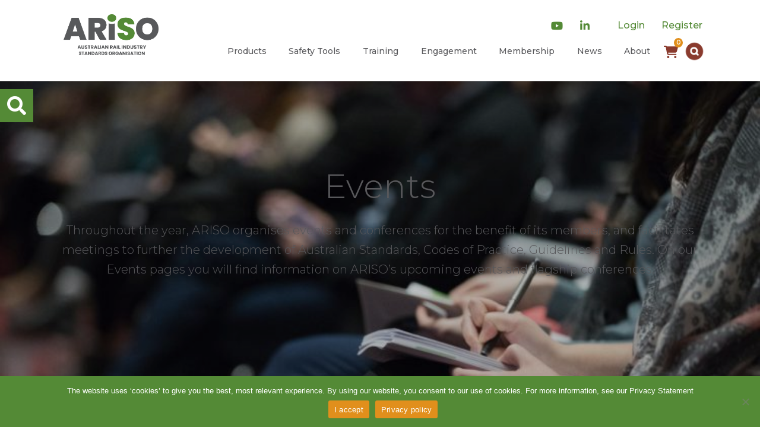

--- FILE ---
content_type: text/html; charset=UTF-8
request_url: https://www.ariso.org.au/events/
body_size: 18966
content:
<!doctype html>
<html lang="en-US" id="rissb">

<head>
	<meta charset="UTF-8">
	<meta name="viewport" content="width=device-width, initial-scale=1">
	<link rel="profile" href="https://gmpg.org/xfn/11">
	<link rel="shortcut icon" href="https://www.ariso.org.au/wp-content/themes/rissb/assets/img/favicon-b.ico"
		type="image/x-icon">
	<link rel="icon" href="https://www.ariso.org.au/wp-content/themes/rissb/assets/img/favicon-b.ico" type="image/x-icon">

	<link href="/wp-content/themes/rissb/assets/css/featherlight.min.css" type="text/css" rel="stylesheet" />

	<title>Events | Australian Rail Industry Standards Organisation</title>

<!-- The SEO Framework by Sybre Waaijer -->
<link rel="canonical" href="https://www.ariso.org.au/events/" />
<link rel="next" href="https://www.ariso.org.au/events/page/2/" />
<meta property="og:type" content="website" />
<meta property="og:locale" content="en_US" />
<meta property="og:site_name" content="Australian Rail Industry Standards Organisation" />
<meta property="og:title" content="Events | Australian Rail Industry Standards Organisation" />
<meta property="og:url" content="https://www.ariso.org.au/events/" />
<meta property="og:image" content="https://www.ariso.org.au/wp-content/uploads/2026/01/ARISO-logo-CMYK.png" />
<meta property="og:image:width" content="621" />
<meta property="og:image:height" content="268" />
<meta name="twitter:card" content="summary_large_image" />
<meta name="twitter:title" content="Events | Australian Rail Industry Standards Organisation" />
<meta name="twitter:image" content="https://www.ariso.org.au/wp-content/uploads/2026/01/ARISO-logo-CMYK.png" />
<script type="application/ld+json">{"@context":"https://schema.org","@graph":[{"@type":"WebSite","@id":"https://www.ariso.org.au/#/schema/WebSite","url":"https://www.ariso.org.au/","name":"Australian Rail Industry Standards Organisation","description":"Advancing safety and productivity","inLanguage":"en-US","potentialAction":{"@type":"SearchAction","target":{"@type":"EntryPoint","urlTemplate":"https://www.ariso.org.au/search/{search_term_string}/"},"query-input":"required name=search_term_string"},"publisher":{"@type":"Organization","@id":"https://www.ariso.org.au/#/schema/Organization","name":"Australian Rail Industry Standards Organisation","url":"https://www.ariso.org.au/","logo":{"@type":"ImageObject","url":"https://www.ariso.org.au/wp-content/uploads/2026/01/ARISO-logo-CMYK.png","contentUrl":"https://www.ariso.org.au/wp-content/uploads/2026/01/ARISO-logo-CMYK.png","width":621,"height":268,"contentSize":"14306"}}},{"@type":"CollectionPage","@id":"https://www.ariso.org.au/events/","url":"https://www.ariso.org.au/events/","name":"Events | Australian Rail Industry Standards Organisation","inLanguage":"en-US","isPartOf":{"@id":"https://www.ariso.org.au/#/schema/WebSite"},"breadcrumb":{"@type":"BreadcrumbList","@id":"https://www.ariso.org.au/#/schema/BreadcrumbList","itemListElement":[{"@type":"ListItem","position":1,"item":"https://www.ariso.org.au/","name":"Australian Rail Industry Standards Organisation"},{"@type":"ListItem","position":2,"name":"Events"}]}}]}</script>
<!-- / The SEO Framework by Sybre Waaijer | 3.09ms meta | 0.12ms boot -->

<link rel='dns-prefetch' href='//fonts.googleapis.com' />
<link rel='dns-prefetch' href='//use.fontawesome.com' />
<link rel="alternate" type="application/rss+xml" title="Australian Rail Industry Standards Organisation &raquo; Feed" href="https://www.ariso.org.au/feed/" />
<link rel="alternate" type="application/rss+xml" title="Australian Rail Industry Standards Organisation &raquo; Events Feed" href="https://www.ariso.org.au/events/feed/" />
<style id='wp-img-auto-sizes-contain-inline-css' type='text/css'>
img:is([sizes=auto i],[sizes^="auto," i]){contain-intrinsic-size:3000px 1500px}
/*# sourceURL=wp-img-auto-sizes-contain-inline-css */
</style>
<style id='wp-block-library-inline-css' type='text/css'>
:root{--wp-block-synced-color:#7a00df;--wp-block-synced-color--rgb:122,0,223;--wp-bound-block-color:var(--wp-block-synced-color);--wp-editor-canvas-background:#ddd;--wp-admin-theme-color:#007cba;--wp-admin-theme-color--rgb:0,124,186;--wp-admin-theme-color-darker-10:#006ba1;--wp-admin-theme-color-darker-10--rgb:0,107,160.5;--wp-admin-theme-color-darker-20:#005a87;--wp-admin-theme-color-darker-20--rgb:0,90,135;--wp-admin-border-width-focus:2px}@media (min-resolution:192dpi){:root{--wp-admin-border-width-focus:1.5px}}.wp-element-button{cursor:pointer}:root .has-very-light-gray-background-color{background-color:#eee}:root .has-very-dark-gray-background-color{background-color:#313131}:root .has-very-light-gray-color{color:#eee}:root .has-very-dark-gray-color{color:#313131}:root .has-vivid-green-cyan-to-vivid-cyan-blue-gradient-background{background:linear-gradient(135deg,#00d084,#0693e3)}:root .has-purple-crush-gradient-background{background:linear-gradient(135deg,#34e2e4,#4721fb 50%,#ab1dfe)}:root .has-hazy-dawn-gradient-background{background:linear-gradient(135deg,#faaca8,#dad0ec)}:root .has-subdued-olive-gradient-background{background:linear-gradient(135deg,#fafae1,#67a671)}:root .has-atomic-cream-gradient-background{background:linear-gradient(135deg,#fdd79a,#004a59)}:root .has-nightshade-gradient-background{background:linear-gradient(135deg,#330968,#31cdcf)}:root .has-midnight-gradient-background{background:linear-gradient(135deg,#020381,#2874fc)}:root{--wp--preset--font-size--normal:16px;--wp--preset--font-size--huge:42px}.has-regular-font-size{font-size:1em}.has-larger-font-size{font-size:2.625em}.has-normal-font-size{font-size:var(--wp--preset--font-size--normal)}.has-huge-font-size{font-size:var(--wp--preset--font-size--huge)}.has-text-align-center{text-align:center}.has-text-align-left{text-align:left}.has-text-align-right{text-align:right}.has-fit-text{white-space:nowrap!important}#end-resizable-editor-section{display:none}.aligncenter{clear:both}.items-justified-left{justify-content:flex-start}.items-justified-center{justify-content:center}.items-justified-right{justify-content:flex-end}.items-justified-space-between{justify-content:space-between}.screen-reader-text{border:0;clip-path:inset(50%);height:1px;margin:-1px;overflow:hidden;padding:0;position:absolute;width:1px;word-wrap:normal!important}.screen-reader-text:focus{background-color:#ddd;clip-path:none;color:#444;display:block;font-size:1em;height:auto;left:5px;line-height:normal;padding:15px 23px 14px;text-decoration:none;top:5px;width:auto;z-index:100000}html :where(.has-border-color){border-style:solid}html :where([style*=border-top-color]){border-top-style:solid}html :where([style*=border-right-color]){border-right-style:solid}html :where([style*=border-bottom-color]){border-bottom-style:solid}html :where([style*=border-left-color]){border-left-style:solid}html :where([style*=border-width]){border-style:solid}html :where([style*=border-top-width]){border-top-style:solid}html :where([style*=border-right-width]){border-right-style:solid}html :where([style*=border-bottom-width]){border-bottom-style:solid}html :where([style*=border-left-width]){border-left-style:solid}html :where(img[class*=wp-image-]){height:auto;max-width:100%}:where(figure){margin:0 0 1em}html :where(.is-position-sticky){--wp-admin--admin-bar--position-offset:var(--wp-admin--admin-bar--height,0px)}@media screen and (max-width:600px){html :where(.is-position-sticky){--wp-admin--admin-bar--position-offset:0px}}

/*# sourceURL=wp-block-library-inline-css */
</style><style id='global-styles-inline-css' type='text/css'>
:root{--wp--preset--aspect-ratio--square: 1;--wp--preset--aspect-ratio--4-3: 4/3;--wp--preset--aspect-ratio--3-4: 3/4;--wp--preset--aspect-ratio--3-2: 3/2;--wp--preset--aspect-ratio--2-3: 2/3;--wp--preset--aspect-ratio--16-9: 16/9;--wp--preset--aspect-ratio--9-16: 9/16;--wp--preset--color--black: #000000;--wp--preset--color--cyan-bluish-gray: #abb8c3;--wp--preset--color--white: #ffffff;--wp--preset--color--pale-pink: #f78da7;--wp--preset--color--vivid-red: #cf2e2e;--wp--preset--color--luminous-vivid-orange: #ff6900;--wp--preset--color--luminous-vivid-amber: #fcb900;--wp--preset--color--light-green-cyan: #7bdcb5;--wp--preset--color--vivid-green-cyan: #00d084;--wp--preset--color--pale-cyan-blue: #8ed1fc;--wp--preset--color--vivid-cyan-blue: #0693e3;--wp--preset--color--vivid-purple: #9b51e0;--wp--preset--gradient--vivid-cyan-blue-to-vivid-purple: linear-gradient(135deg,rgb(6,147,227) 0%,rgb(155,81,224) 100%);--wp--preset--gradient--light-green-cyan-to-vivid-green-cyan: linear-gradient(135deg,rgb(122,220,180) 0%,rgb(0,208,130) 100%);--wp--preset--gradient--luminous-vivid-amber-to-luminous-vivid-orange: linear-gradient(135deg,rgb(252,185,0) 0%,rgb(255,105,0) 100%);--wp--preset--gradient--luminous-vivid-orange-to-vivid-red: linear-gradient(135deg,rgb(255,105,0) 0%,rgb(207,46,46) 100%);--wp--preset--gradient--very-light-gray-to-cyan-bluish-gray: linear-gradient(135deg,rgb(238,238,238) 0%,rgb(169,184,195) 100%);--wp--preset--gradient--cool-to-warm-spectrum: linear-gradient(135deg,rgb(74,234,220) 0%,rgb(151,120,209) 20%,rgb(207,42,186) 40%,rgb(238,44,130) 60%,rgb(251,105,98) 80%,rgb(254,248,76) 100%);--wp--preset--gradient--blush-light-purple: linear-gradient(135deg,rgb(255,206,236) 0%,rgb(152,150,240) 100%);--wp--preset--gradient--blush-bordeaux: linear-gradient(135deg,rgb(254,205,165) 0%,rgb(254,45,45) 50%,rgb(107,0,62) 100%);--wp--preset--gradient--luminous-dusk: linear-gradient(135deg,rgb(255,203,112) 0%,rgb(199,81,192) 50%,rgb(65,88,208) 100%);--wp--preset--gradient--pale-ocean: linear-gradient(135deg,rgb(255,245,203) 0%,rgb(182,227,212) 50%,rgb(51,167,181) 100%);--wp--preset--gradient--electric-grass: linear-gradient(135deg,rgb(202,248,128) 0%,rgb(113,206,126) 100%);--wp--preset--gradient--midnight: linear-gradient(135deg,rgb(2,3,129) 0%,rgb(40,116,252) 100%);--wp--preset--font-size--small: 13px;--wp--preset--font-size--medium: 20px;--wp--preset--font-size--large: 36px;--wp--preset--font-size--x-large: 42px;--wp--preset--spacing--20: 0.44rem;--wp--preset--spacing--30: 0.67rem;--wp--preset--spacing--40: 1rem;--wp--preset--spacing--50: 1.5rem;--wp--preset--spacing--60: 2.25rem;--wp--preset--spacing--70: 3.38rem;--wp--preset--spacing--80: 5.06rem;--wp--preset--shadow--natural: 6px 6px 9px rgba(0, 0, 0, 0.2);--wp--preset--shadow--deep: 12px 12px 50px rgba(0, 0, 0, 0.4);--wp--preset--shadow--sharp: 6px 6px 0px rgba(0, 0, 0, 0.2);--wp--preset--shadow--outlined: 6px 6px 0px -3px rgb(255, 255, 255), 6px 6px rgb(0, 0, 0);--wp--preset--shadow--crisp: 6px 6px 0px rgb(0, 0, 0);}:where(.is-layout-flex){gap: 0.5em;}:where(.is-layout-grid){gap: 0.5em;}body .is-layout-flex{display: flex;}.is-layout-flex{flex-wrap: wrap;align-items: center;}.is-layout-flex > :is(*, div){margin: 0;}body .is-layout-grid{display: grid;}.is-layout-grid > :is(*, div){margin: 0;}:where(.wp-block-columns.is-layout-flex){gap: 2em;}:where(.wp-block-columns.is-layout-grid){gap: 2em;}:where(.wp-block-post-template.is-layout-flex){gap: 1.25em;}:where(.wp-block-post-template.is-layout-grid){gap: 1.25em;}.has-black-color{color: var(--wp--preset--color--black) !important;}.has-cyan-bluish-gray-color{color: var(--wp--preset--color--cyan-bluish-gray) !important;}.has-white-color{color: var(--wp--preset--color--white) !important;}.has-pale-pink-color{color: var(--wp--preset--color--pale-pink) !important;}.has-vivid-red-color{color: var(--wp--preset--color--vivid-red) !important;}.has-luminous-vivid-orange-color{color: var(--wp--preset--color--luminous-vivid-orange) !important;}.has-luminous-vivid-amber-color{color: var(--wp--preset--color--luminous-vivid-amber) !important;}.has-light-green-cyan-color{color: var(--wp--preset--color--light-green-cyan) !important;}.has-vivid-green-cyan-color{color: var(--wp--preset--color--vivid-green-cyan) !important;}.has-pale-cyan-blue-color{color: var(--wp--preset--color--pale-cyan-blue) !important;}.has-vivid-cyan-blue-color{color: var(--wp--preset--color--vivid-cyan-blue) !important;}.has-vivid-purple-color{color: var(--wp--preset--color--vivid-purple) !important;}.has-black-background-color{background-color: var(--wp--preset--color--black) !important;}.has-cyan-bluish-gray-background-color{background-color: var(--wp--preset--color--cyan-bluish-gray) !important;}.has-white-background-color{background-color: var(--wp--preset--color--white) !important;}.has-pale-pink-background-color{background-color: var(--wp--preset--color--pale-pink) !important;}.has-vivid-red-background-color{background-color: var(--wp--preset--color--vivid-red) !important;}.has-luminous-vivid-orange-background-color{background-color: var(--wp--preset--color--luminous-vivid-orange) !important;}.has-luminous-vivid-amber-background-color{background-color: var(--wp--preset--color--luminous-vivid-amber) !important;}.has-light-green-cyan-background-color{background-color: var(--wp--preset--color--light-green-cyan) !important;}.has-vivid-green-cyan-background-color{background-color: var(--wp--preset--color--vivid-green-cyan) !important;}.has-pale-cyan-blue-background-color{background-color: var(--wp--preset--color--pale-cyan-blue) !important;}.has-vivid-cyan-blue-background-color{background-color: var(--wp--preset--color--vivid-cyan-blue) !important;}.has-vivid-purple-background-color{background-color: var(--wp--preset--color--vivid-purple) !important;}.has-black-border-color{border-color: var(--wp--preset--color--black) !important;}.has-cyan-bluish-gray-border-color{border-color: var(--wp--preset--color--cyan-bluish-gray) !important;}.has-white-border-color{border-color: var(--wp--preset--color--white) !important;}.has-pale-pink-border-color{border-color: var(--wp--preset--color--pale-pink) !important;}.has-vivid-red-border-color{border-color: var(--wp--preset--color--vivid-red) !important;}.has-luminous-vivid-orange-border-color{border-color: var(--wp--preset--color--luminous-vivid-orange) !important;}.has-luminous-vivid-amber-border-color{border-color: var(--wp--preset--color--luminous-vivid-amber) !important;}.has-light-green-cyan-border-color{border-color: var(--wp--preset--color--light-green-cyan) !important;}.has-vivid-green-cyan-border-color{border-color: var(--wp--preset--color--vivid-green-cyan) !important;}.has-pale-cyan-blue-border-color{border-color: var(--wp--preset--color--pale-cyan-blue) !important;}.has-vivid-cyan-blue-border-color{border-color: var(--wp--preset--color--vivid-cyan-blue) !important;}.has-vivid-purple-border-color{border-color: var(--wp--preset--color--vivid-purple) !important;}.has-vivid-cyan-blue-to-vivid-purple-gradient-background{background: var(--wp--preset--gradient--vivid-cyan-blue-to-vivid-purple) !important;}.has-light-green-cyan-to-vivid-green-cyan-gradient-background{background: var(--wp--preset--gradient--light-green-cyan-to-vivid-green-cyan) !important;}.has-luminous-vivid-amber-to-luminous-vivid-orange-gradient-background{background: var(--wp--preset--gradient--luminous-vivid-amber-to-luminous-vivid-orange) !important;}.has-luminous-vivid-orange-to-vivid-red-gradient-background{background: var(--wp--preset--gradient--luminous-vivid-orange-to-vivid-red) !important;}.has-very-light-gray-to-cyan-bluish-gray-gradient-background{background: var(--wp--preset--gradient--very-light-gray-to-cyan-bluish-gray) !important;}.has-cool-to-warm-spectrum-gradient-background{background: var(--wp--preset--gradient--cool-to-warm-spectrum) !important;}.has-blush-light-purple-gradient-background{background: var(--wp--preset--gradient--blush-light-purple) !important;}.has-blush-bordeaux-gradient-background{background: var(--wp--preset--gradient--blush-bordeaux) !important;}.has-luminous-dusk-gradient-background{background: var(--wp--preset--gradient--luminous-dusk) !important;}.has-pale-ocean-gradient-background{background: var(--wp--preset--gradient--pale-ocean) !important;}.has-electric-grass-gradient-background{background: var(--wp--preset--gradient--electric-grass) !important;}.has-midnight-gradient-background{background: var(--wp--preset--gradient--midnight) !important;}.has-small-font-size{font-size: var(--wp--preset--font-size--small) !important;}.has-medium-font-size{font-size: var(--wp--preset--font-size--medium) !important;}.has-large-font-size{font-size: var(--wp--preset--font-size--large) !important;}.has-x-large-font-size{font-size: var(--wp--preset--font-size--x-large) !important;}
/*# sourceURL=global-styles-inline-css */
</style>

<style id='classic-theme-styles-inline-css' type='text/css'>
/*! This file is auto-generated */
.wp-block-button__link{color:#fff;background-color:#32373c;border-radius:9999px;box-shadow:none;text-decoration:none;padding:calc(.667em + 2px) calc(1.333em + 2px);font-size:1.125em}.wp-block-file__button{background:#32373c;color:#fff;text-decoration:none}
/*# sourceURL=/wp-includes/css/classic-themes.min.css */
</style>
<link rel='stylesheet' id='wp-components-css' href='https://www.ariso.org.au/wp-includes/css/dist/components/style.min.css?ver=6.9' type='text/css' media='all' />
<link rel='stylesheet' id='wp-preferences-css' href='https://www.ariso.org.au/wp-includes/css/dist/preferences/style.min.css?ver=6.9' type='text/css' media='all' />
<link rel='stylesheet' id='wp-block-editor-css' href='https://www.ariso.org.au/wp-includes/css/dist/block-editor/style.min.css?ver=6.9' type='text/css' media='all' />
<link rel='stylesheet' id='popup-maker-block-library-style-css' href='https://www.ariso.org.au/wp-content/plugins/popup-maker/dist/packages/block-library-style.css?ver=dbea705cfafe089d65f1' type='text/css' media='all' />
<link rel='stylesheet' id='bbp-default-css' href='https://www.ariso.org.au/wp-content/plugins/bbpress/templates/default/css/bbpress.min.css?ver=2.6.14' type='text/css' media='all' />
<link rel='stylesheet' id='cookie-notice-front-css' href='https://www.ariso.org.au/wp-content/plugins/cookie-notice/css/front.min.css?ver=2.5.11' type='text/css' media='all' />
<link rel='stylesheet' id='simple-owl-carousel-css' href='https://www.ariso.org.au/wp-content/plugins/simple-owl-carousel/public/css/simple-owl-carousel-public.css?ver=1.0.3' type='text/css' media='all' />
<link rel='stylesheet' id='th-editor-front-css' href='https://www.ariso.org.au/wp-content/plugins/thumbnail-editor/css/editor-front.css?ver=6.9' type='text/css' media='all' />
<link rel='stylesheet' id='bsp-css' href='https://www.ariso.org.au/wp-content/plugins/bbp-style-pack/css/bspstyle.css?ver=1765532910' type='text/css' media='screen' />
<link rel='stylesheet' id='dashicons-css' href='https://www.ariso.org.au/wp-includes/css/dashicons.min.css?ver=6.9' type='text/css' media='all' />
<link rel='stylesheet' id='rissb-fonts-css' href='https://fonts.googleapis.com/css?family=Montserrat%3A200%2C300%2C400%2C600%7CRaleway%3A400&#038;ver=6.9' type='text/css' media='all' />
<link rel='stylesheet' id='rissb-fontawesome-css' href='https://use.fontawesome.com/releases/v5.8.1/css/all.css?ver=6.9' type='text/css' media='all' />
<link rel='stylesheet' id='slick-css-css' href='https://www.ariso.org.au/wp-content/themes/rissb/assets/css/slick.css?ver=1712037349' type='text/css' media='all' />
<link rel='stylesheet' id='rissb-css-custom-css' href='https://www.ariso.org.au/wp-content/themes/rissb/assets/css/custom.css?ver=1767948805' type='text/css' media='all' />
<link rel='stylesheet' id='rissb-css-css' href='https://www.ariso.org.au/wp-content/themes/rissb/assets/css/app.css?ver=1768469475' type='text/css' media='all' />
<script type="text/javascript" src="https://www.ariso.org.au/wp-includes/js/jquery/jquery.min.js?ver=3.7.1" id="jquery-core-js"></script>
<script type="text/javascript" src="https://www.ariso.org.au/wp-includes/js/jquery/jquery-migrate.min.js?ver=3.4.1" id="jquery-migrate-js"></script>
<link rel="EditURI" type="application/rsd+xml" title="RSD" href="https://www.ariso.org.au/xmlrpc.php?rsd" />
<link rel="icon" href="https://www.ariso.org.au/wp-content/uploads/2026/01/ARISO-favicon-120x120.png" sizes="32x32" />
<link rel="icon" href="https://www.ariso.org.au/wp-content/uploads/2026/01/ARISO-favicon-195x195.png" sizes="192x192" />
<link rel="apple-touch-icon" href="https://www.ariso.org.au/wp-content/uploads/2026/01/ARISO-favicon-185x185.png" />
<meta name="msapplication-TileImage" content="https://www.ariso.org.au/wp-content/uploads/2026/01/ARISO-favicon-270x270.png" />
		<style type="text/css" id="wp-custom-css">
			#accordionExample {
	padding: 40px 0px !important;
}

#field_21_8 .ginput_container_date input{
	width: 100%;
}

@media screen and (max-width:767px){
	#grand-central .archive-central .information-tile #lock-grid {
		right:30px !important;
	}
}

@media screen and (max-width:480px){
	#grand-central .logo-alter h3{
		font-size: 25px !important;
	}
	
	#grand-central .logo-alter span{
		font-size: 11px !important;
	}
}

@media screen and (min-width:992px){
	.nav-link{
		padding:0.5rem 0.8rem;
	}
}

@media screen and (min-width:768px) and (max-width:991px){
	.nav-link{
		padding:0.5rem 0.5rem;
	}
}

#menu-primary-menu-1 .menu-item-has-children .dropdown-menu .menu-item-has-children .dropdown-menu{
	
}

.page-id-59875 .graphic{
	display:none;
}

.page-id-59875 .hero-carousel-wrap .carousel .overlay{
	display:none;
}

.page-id-59875 #site-content a.btn-primary{
	margin: 45px 15px;
}

/* Small Size */
.horizon-youtube-sm iframe {
    max-width: 320px;
    max-height: 180px;
}

/* Medium Size */
.horizon-youtube-md iframe {
    max-width: 560px;
    max-height: 315px;
}

/* Large Size (100% width) */
.horizon-youtube-lg iframe {
    max-width: 100%;
    height: auto;
    aspect-ratio: 16 / 9;
}

.horizon-youtube iframe {
	max-width:560px;
	max-height:315px;
}

.horizon-youtube-xl iframe {
	max-width:560px;
	max-height:315px;
}

.horizon-youtube, .horizon-youtube-sm, .horizon-youtube-md, .horizon-youtube-lg {
	text-align: center;
}

@media screen and (max-width: 768px) {
	.horizon-youtube, .horizon-youtube-sm, .horizon-youtube-md, .horizon-youtube-lg iframe {
	position: absolute;
  top: 0;
  left: 0;
  bottom: 0;
  right: 0;
  width: 100%;
  height: 100%;
}

.horizon-youtube, .horizon-youtube-sm, .horizon-youtube-md, .horizon-youtube-lg {
	position: relative;
  overflow: hidden;
  width: 100%;
  padding-top: 56.25%;
}
	
	.page-id-59875 #site-content a.btn-primary{
	border-radius: 20px;
}
}

.pum-theme-806, .pum-theme-default-theme{
	background-color:rgba(84, 138,54, 0.5)
}

.hoverable-box{
	font-size:14px !important;
	border-radius: 15px !Important;
  padding: 3px 10px !important;
	margin-bottom:15px !important;
}

.pum-container{
	padding:30px 23px !important;
	max-width:800px !important;
	border-radius:20px !important;
}

.popup-wrapper h5{
	color:#212529;
	margin-top:20px;
}

.popup-wrapper p{
	font-size:16px !important;
  font-weight: 400 !important;
  color: #212529 !important;
}

.popmake-close{
	background-color: transparent !important;
  border: 0 !important;
  box-shadow: none !important;
  color: #212529 !important;
	right: 16px !important;
  top: 10px !important;
}

.popmake-close:hover{
	color: #212529 !important;
	border: 0 !important;
	background-color: transparent !important;
}

button#popup-close-btn{
	width: 100% !important;
  border-radius: 13px !important;
  padding: 13px 20px !important;
  font-size: 18px !important;
	background-color:#232f69 !important;
	border-color:#232f69;
	color:#fff !important;
}

.popup-wrapper .img-wrapper{
	text-align:center;
	margin-top:15px;
	margin-bottom:20px;
}

.popup-wrapper label{
	font-size:14px !important;
	color:#212529 !important;
	margin-bottom:20px;
}		</style>
		
	<!-- Google tag (gtag.js) -->
    <script async src="https://www.googletagmanager.com/gtag/js?id=G-62J3XNB7BN"></script>
    <script>
      window.dataLayer = window.dataLayer || [];
      function gtag(){dataLayer.push(arguments);}
      gtag('js', new Date());

      gtag('config', 'G-62J3XNB7BN');
    </script>
	<!-- / Google tag (gtag.js) -->

</head>

<body class="archive post-type-archive post-type-archive-event wp-custom-logo wp-theme-rissb cookies-not-set">
		<div class="offcanvas offcanvas-left"> <!-- start offcanvas -->
		<nav class="navbar navbar-toggleable bg-white text-light d-block d-md-none">
			<div class="d-flex justify-content-between pt-2 pl-2">
				<button class="navbar-toggler" data-target="#navbarOffcanvas" type="button" data-toggle="offcanvas"
					aria-label="Toggle navigation">
					<span class="navbar-toggler-icon"></span>
				</button>
				<div class="text-right d-flex align-items-center">
					<div class="position-relative">
						<div class="products-cart position-relative">
							<svg xmlns="http://www.w3.org/2000/svg" width="24px" fill="#8a3b2e" viewBox="0 0 576 512">
								<path
									d="M0 24C0 10.7 10.7 0 24 0H69.5c22 0 41.5 12.8 50.6 32h411c26.3 0 45.5 25 38.6 50.4l-41 152.3c-8.5 31.4-37 53.3-69.5 53.3H170.7l5.4 28.5c2.2 11.3 12.1 19.5 23.6 19.5H488c13.3 0 24 10.7 24 24s-10.7 24-24 24H199.7c-34.6 0-64.3-24.6-70.7-58.5L77.4 54.5c-.7-3.8-4-6.5-7.9-6.5H24C10.7 48 0 37.3 0 24zM128 464a48 48 0 1 1 96 0 48 48 0 1 1 -96 0zm336-48a48 48 0 1 1 0 96 48 48 0 1 1 0-96z" />
							</svg>
							<span class="js-media-count ml-2 rounded-circle">0</span>
						</div>
						<div class="d-none product-queue-modal bg-white border border-secondary-light clearfix mb-3 js-products-queue position-absolute right-0">
    <div class="p-3">
        <ul class="list-unstyled list-unstyled-queue mb-0">
            <li class="media flex-row">
                <i class="far fa-folder-open float-left mr-2"></i>
                <div class="media-body">
                    <h3 class="font-weight-bold text-primary-dark font-size-normal">Download Queue</h3>
                    <p class="font-size-small text-dark mb-0"><strong class="js-queue-count">0 item</strong> | Size: <strong class="js-queue-size">0 MB</strong></p>
                </div>
            </li>
        </ul>
    </div>
    <hr class="border-secondary-light my-0">
    <ul class="list-unstyled js-list-products-queue px-3 pt-3">
        <i class="fas fa-spinner fa-spin fa-fw"></i> Loading
    </ul>
    <a href="#" class="btn btn-danger rounded-0 btn-block text-left js-clear-queue d-none"><i class="fas fa-times-circle font-size-largest text-white mr-2"></i> Clear Queue</a>

            <a href="#" class="btn bg-primary-darker text-white rounded-0 btn-block mt-0 text-left js-download-queue d-none" data-toggle="modal" data-target="#modal-product-login"><i class="fas fa-download font-size-largest  mr-2"></i> Download Archive</a>
    </div>

					</div>
					<a class="bg-white rounded-circle mr-1 text-center d-inline-block nav-icon" data-toggle="collapse"
						href="#collapse-search" role="button" aria-expanded="false" aria-controls="collapse-search"><i
							class="fas fa-search text-primary align-middle"></i></a>
					<a href="https://www.youtube.com/user/TheRISSB"
						class="bg-white rounded-circle mr-1 text-center d-inline-block nav-icon" target="_blank"
						rel="noopener noreferrer"><i class="fab fa-youtube text-primary align-middle"></i></a>
					<a href="https://www.linkedin.com/company/rail-industry-safety-and-standards-board-australia-"
						class="bg-white rounded-circle mr-2 text-center d-inline-block nav-icon" target="_blank"
						rel="noopener noreferrer"><i class="fab fa-linkedin-in text-primary align-middle"></i></a>
				</div>
			</div>
			<div class="d-flex justify-content-between align-items-end pt-2 pb-3 pl-2 mr-3">
				<div class="logo-mobile pr-3">
					<a href="https://www.ariso.org.au/" class="custom-logo-link" rel="home"><img width="621" height="268" src="https://www.ariso.org.au/wp-content/uploads/2026/01/ARISO-logo-CMYK.png" class="custom-logo" alt="Australian Rail Industry Standards Organisation" decoding="async" fetchpriority="high" srcset="https://www.ariso.org.au/wp-content/uploads/2026/01/ARISO-logo-CMYK.png 621w, https://www.ariso.org.au/wp-content/uploads/2026/01/ARISO-logo-CMYK-300x129.png 300w, https://www.ariso.org.au/wp-content/uploads/2026/01/ARISO-logo-CMYK-185x80.png 185w, https://www.ariso.org.au/wp-content/uploads/2026/01/ARISO-logo-CMYK-255x110.png 255w, https://www.ariso.org.au/wp-content/uploads/2026/01/ARISO-logo-CMYK-365x158.png 365w, https://www.ariso.org.au/wp-content/uploads/2026/01/ARISO-logo-CMYK-370x160.png 370w, https://www.ariso.org.au/wp-content/uploads/2026/01/ARISO-logo-CMYK-570x246.png 570w, https://www.ariso.org.au/wp-content/uploads/2026/01/ARISO-logo-CMYK-260x112.png 260w, https://www.ariso.org.au/wp-content/uploads/2026/01/ARISO-logo-CMYK-560x242.png 560w, https://www.ariso.org.au/wp-content/uploads/2026/01/ARISO-logo-CMYK-270x117.png 270w, https://www.ariso.org.au/wp-content/uploads/2026/01/ARISO-logo-CMYK-278x120.png 278w, https://www.ariso.org.au/wp-content/uploads/2026/01/ARISO-logo-CMYK-350x151.png 350w" sizes="(max-width: 621px) 100vw, 621px" /></a>				</div>
				<div class="text-right navbar-buttons">
											<a href="https://www.ariso.org.au/wp-login.php"
							class="btn secondary-rust py-0 px-2 px-md-4 mr-0 mb-2 mb-md-0 mr-md-2">Login</a><br>
						<a href="https://www.ariso.org.au/membership/member-sign-up/"
							class="btn secondary-rust py-0 px-2 px-md-4 mr-0 mb-2 mb-md-0 mr-md-2">Register</a>
									</div>
			</div>
			<div class="sidebar-offcanvas text-light" id="navbarOffcanvas">
				<div class="menu-primary-menu-container"><ul id="menu-primary-menu" class="flex-column"><li itemscope="itemscope" itemtype="https://www.schema.org/SiteNavigationElement" id="menu-item-141" class="menu-item menu-item-type-custom menu-item-object-custom menu-item-has-children dropdown menu-item-141 list-inline-item"><a title="Products" href="#" class="nav-link text-white">Products</a>
<ul class="dropdown-menu"  role="menu">
<a class="js-close-main-nav-dropdown"><i class="fas fa-plus-circle"></i></a>	<li itemscope="itemscope" itemtype="https://www.schema.org/SiteNavigationElement" id="menu-item-3901" class="menu-item menu-item-type-custom menu-item-object-custom menu-item-3901 list-inline-item"><a title="Products" href="/products" class="dropdown-item">Products</a></li>
	<li itemscope="itemscope" itemtype="https://www.schema.org/SiteNavigationElement" id="menu-item-69656" class="menu-item menu-item-type-post_type menu-item-object-page menu-item-69656 list-inline-item"><a title="ARISO Work Plan 2025 – 2026" href="https://www.ariso.org.au/products-main/ariso-work-plan-2025-2026/" class="dropdown-item">ARISO Work Plan 2025 – 2026</a></li>
	<li itemscope="itemscope" itemtype="https://www.schema.org/SiteNavigationElement" id="menu-item-69710" class="menu-item menu-item-type-post_type menu-item-object-page menu-item-69710 list-inline-item"><a title="White Paper" href="https://www.ariso.org.au/products-main/white-paper-streamlining-the-rolling-stock-approval-processes/" class="dropdown-item">White Paper</a></li>
	<li itemscope="itemscope" itemtype="https://www.schema.org/SiteNavigationElement" id="menu-item-69712" class="menu-item menu-item-type-post_type menu-item-object-page menu-item-69712 list-inline-item"><a title="National Operations Publications" href="https://www.ariso.org.au/products-main/national-operations-publications/" class="dropdown-item">National Operations Publications</a></li>
	<li itemscope="itemscope" itemtype="https://www.schema.org/SiteNavigationElement" id="menu-item-3933" class="menu-item menu-item-type-custom menu-item-object-custom menu-item-3933 list-inline-item"><a title="Glossary of Terms" href="/glossary" class="dropdown-item">Glossary of Terms</a></li>
	<li itemscope="itemscope" itemtype="https://www.schema.org/SiteNavigationElement" id="menu-item-69707" class="menu-item menu-item-type-post_type menu-item-object-page menu-item-69707 list-inline-item"><a title="Aged Reviews" href="https://www.ariso.org.au/products-main/aged-reviews/" class="dropdown-item">Aged Reviews</a></li>
</ul>
</li>
<li itemscope="itemscope" itemtype="https://www.schema.org/SiteNavigationElement" id="menu-item-142" class="menu-item menu-item-type-custom menu-item-object-custom menu-item-has-children dropdown menu-item-142 list-inline-item"><a title="Safety Tools" href="#" class="nav-link text-white">Safety Tools</a>
<ul class="dropdown-menu" aria-labelledby="menu-item-3901" role="menu">
<a class="js-close-main-nav-dropdown"><i class="fas fa-plus-circle"></i></a>	<li itemscope="itemscope" itemtype="https://www.schema.org/SiteNavigationElement" id="menu-item-69726" class="menu-item menu-item-type-post_type menu-item-object-page menu-item-69726 list-inline-item"><a href="https://www.ariso.org.au/safety-tools/arrm/"><img src="https://www.ariso.org.au/wp-content/themes/rissb/assets/img/arrm-logo.png" alt="ARRM" class="img-fluid mx-auto" style="max-width:60px;"></a></li>
	<li itemscope="itemscope" itemtype="https://www.schema.org/SiteNavigationElement" id="menu-item-69721" class="menu-item menu-item-type-post_type menu-item-object-page menu-item-69721 list-inline-item"><a title="ALCAM" href="https://www.ariso.org.au/safety-tools/alcam/" class="dropdown-item">ALCAM</a></li>
	<li itemscope="itemscope" itemtype="https://www.schema.org/SiteNavigationElement" id="menu-item-3934" class="menu-item menu-item-type-custom menu-item-object-custom menu-item-3934 list-inline-item"><a title="Hazard Register" href="/hazard-register" class="dropdown-item">Hazard Register</a></li>
</ul>
</li>
<li itemscope="itemscope" itemtype="https://www.schema.org/SiteNavigationElement" id="menu-item-17480" class="menu-item menu-item-type-custom menu-item-object-custom menu-item-has-children dropdown menu-item-17480 list-inline-item"><a title="Training" href="#" class="nav-link text-white">Training</a>
<ul class="dropdown-menu" aria-labelledby="menu-item-69726" role="menu">
<a class="js-close-main-nav-dropdown"><i class="fas fa-plus-circle"></i></a>	<li itemscope="itemscope" itemtype="https://www.schema.org/SiteNavigationElement" id="menu-item-55548" class="menu-item menu-item-type-post_type menu-item-object-page menu-item-55548 list-inline-item"><a title="Training Overview" href="https://www.ariso.org.au/training-overview/" class="dropdown-item">Training Overview</a></li>
	<li itemscope="itemscope" itemtype="https://www.schema.org/SiteNavigationElement" id="menu-item-66387" class="menu-item menu-item-type-custom menu-item-object-custom menu-item-66387 list-inline-item"><a title="Face to Face Courses" href="https://training.ariso.org.au/face-to-face-courses/" class="dropdown-item">Face to Face Courses</a></li>
	<li itemscope="itemscope" itemtype="https://www.schema.org/SiteNavigationElement" id="menu-item-61374" class="menu-item menu-item-type-custom menu-item-object-custom menu-item-61374 list-inline-item"><a title="Horizons 7" href="https://training.ariso.org.au/horizons/" class="dropdown-item">Horizons 7</a></li>
	<li itemscope="itemscope" itemtype="https://www.schema.org/SiteNavigationElement" id="menu-item-55549" class="menu-training-lms menu-item menu-item-type-custom menu-item-object-custom menu-item-55549 list-inline-item"><a title="RISSB Training Platform" href="https://training.ariso.org.au/" class="dropdown-item">RISSB Training Platform</a></li>
</ul>
</li>
<li itemscope="itemscope" itemtype="https://www.schema.org/SiteNavigationElement" id="menu-item-143" class="menu-item menu-item-type-custom menu-item-object-custom menu-item-has-children dropdown menu-item-143 list-inline-item"><a title="Engagement" href="#" class="nav-link text-white">Engagement</a>
<ul class="dropdown-menu" aria-labelledby="menu-item-55548" role="menu">
<a class="js-close-main-nav-dropdown"><i class="fas fa-plus-circle"></i></a>	<li itemscope="itemscope" itemtype="https://www.schema.org/SiteNavigationElement" id="menu-item-67126" class="menu-item menu-item-type-custom menu-item-object-custom menu-item-67126 list-inline-item"><a title="Webinars" href="https://www.ariso.org.au/webinars/" class="dropdown-item">Webinars</a></li>
	<li itemscope="itemscope" itemtype="https://www.schema.org/SiteNavigationElement" id="menu-item-69702" class="menu-item menu-item-type-post_type menu-item-object-page menu-item-69702 list-inline-item"><a title="2025 RISSB Rail Safety Awards" href="https://www.ariso.org.au/2025-rissb-rail-safety-awards/" class="dropdown-item">2025 RISSB Rail Safety Awards</a></li>
	<li itemscope="itemscope" itemtype="https://www.schema.org/SiteNavigationElement" id="menu-item-69665" class="menu-item menu-item-type-post_type menu-item-object-page menu-item-69665 list-inline-item"><a title="ARISO Rail Safety Conference 2026" href="https://www.ariso.org.au/ariso-rail-safety-conference-2026/" class="dropdown-item">ARISO Rail Safety Conference 2026</a></li>
	<li itemscope="itemscope" itemtype="https://www.schema.org/SiteNavigationElement" id="menu-item-69743" class="menu-item menu-item-type-post_type menu-item-object-page menu-item-69743 list-inline-item"><a title="Chief Medical Officers Council" href="https://www.ariso.org.au/chief-medical-officers-council/" class="dropdown-item">Chief Medical Officers Council</a></li>
	<li itemscope="itemscope" itemtype="https://www.schema.org/SiteNavigationElement" id="menu-item-69748" class="menu-item menu-item-type-post_type menu-item-object-page menu-item-69748 list-inline-item"><a title="SPAD/LRTAE Working Group" href="https://www.ariso.org.au/safety-tools/spad-lrtae-working-group/" class="dropdown-item">SPAD/LRTAE Working Group</a></li>
	<li itemscope="itemscope" itemtype="https://www.schema.org/SiteNavigationElement" id="menu-item-69750" class="menu-item menu-item-type-post_type menu-item-object-page menu-item-69750 list-inline-item"><a title="Safety Managers Group" href="https://www.ariso.org.au/safety-tools/safety-managers-group/" class="dropdown-item">Safety Managers Group</a></li>
	<li itemscope="itemscope" itemtype="https://www.schema.org/SiteNavigationElement" id="menu-item-69740" class="menu-item menu-item-type-post_type menu-item-object-page menu-item-69740 list-inline-item"><a title="Human Factors Managers Group" href="https://www.ariso.org.au/human-factors-managers-group/" class="dropdown-item">Human Factors Managers Group</a></li>
</ul>
</li>
<li itemscope="itemscope" itemtype="https://www.schema.org/SiteNavigationElement" id="menu-item-4083" class="menu-item menu-item-type-custom menu-item-object-custom menu-item-has-children dropdown menu-item-4083 list-inline-item"><a title="Membership" href="#" class="nav-link text-white">Membership</a>
<ul class="dropdown-menu" aria-labelledby="menu-item-67126" role="menu">
<a class="js-close-main-nav-dropdown"><i class="fas fa-plus-circle"></i></a>	<li itemscope="itemscope" itemtype="https://www.schema.org/SiteNavigationElement" id="menu-item-69693" class="menu-item menu-item-type-post_type menu-item-object-page menu-item-69693 list-inline-item"><a title="About Membership" href="https://www.ariso.org.au/membership/" class="dropdown-item">About Membership</a></li>
	<li itemscope="itemscope" itemtype="https://www.schema.org/SiteNavigationElement" id="menu-item-3956" class="menu-item menu-item-type-post_type menu-item-object-page menu-item-3956 list-inline-item"><a title="Membership Application Form" href="https://www.ariso.org.au/membership/application-form/" class="dropdown-item">Membership Application Form</a></li>
	<li itemscope="itemscope" itemtype="https://www.schema.org/SiteNavigationElement" id="menu-item-69682" class="menu-item menu-item-type-post_type menu-item-object-page menu-item-69682 list-inline-item"><a title="Current Members" href="https://www.ariso.org.au/membership/current-members/" class="dropdown-item">Current Members</a></li>
</ul>
</li>
<li itemscope="itemscope" itemtype="https://www.schema.org/SiteNavigationElement" id="menu-item-140" class="menu-item menu-item-type-custom menu-item-object-custom menu-item-has-children dropdown menu-item-140 list-inline-item"><a title="News" href="#" class="nav-link text-white">News</a>
<ul class="dropdown-menu" aria-labelledby="menu-item-69693" role="menu">
<a class="js-close-main-nav-dropdown"><i class="fas fa-plus-circle"></i></a>	<li itemscope="itemscope" itemtype="https://www.schema.org/SiteNavigationElement" id="menu-item-3957" class="menu-item menu-item-type-custom menu-item-object-custom menu-item-3957 list-inline-item"><a title="Latest News" href="/news" class="dropdown-item">Latest News</a></li>
	<li itemscope="itemscope" itemtype="https://www.schema.org/SiteNavigationElement" id="menu-item-3958" class="menu-item menu-item-type-post_type menu-item-object-page menu-item-3958 list-inline-item"><a title="Subscribe to Newsletters" href="https://www.ariso.org.au/newsletter/" class="dropdown-item">Subscribe to Newsletters</a></li>
	<li itemscope="itemscope" itemtype="https://www.schema.org/SiteNavigationElement" id="menu-item-3943" class="menu-item menu-item-type-post_type menu-item-object-page menu-item-3943 list-inline-item"><a title="Videos" href="https://www.ariso.org.au/videos/" class="dropdown-item">Videos</a></li>
	<li itemscope="itemscope" itemtype="https://www.schema.org/SiteNavigationElement" id="menu-item-15871" class="menu-item menu-item-type-custom menu-item-object-custom menu-item-15871 list-inline-item"><a title="The Standard" href="https://www.ariso.org.au/news/?news_categories%5B%5D=41" class="dropdown-item">The Standard</a></li>
	<li itemscope="itemscope" itemtype="https://www.schema.org/SiteNavigationElement" id="menu-item-15876" class="menu-item menu-item-type-post_type menu-item-object-page menu-item-15876 list-inline-item"><a title="Publications" href="https://www.ariso.org.au/publications/" class="dropdown-item">Publications</a></li>
</ul>
</li>
<li itemscope="itemscope" itemtype="https://www.schema.org/SiteNavigationElement" id="menu-item-4085" class="menu-item menu-item-type-custom menu-item-object-custom menu-item-has-children dropdown menu-item-4085 list-inline-item"><a title="About" href="#" class="nav-link text-white">About</a>
<ul class="dropdown-menu" aria-labelledby="menu-item-3957" role="menu">
<a class="js-close-main-nav-dropdown"><i class="fas fa-plus-circle"></i></a>	<li itemscope="itemscope" itemtype="https://www.schema.org/SiteNavigationElement" id="menu-item-69640" class="menu-item menu-item-type-post_type menu-item-object-page menu-item-69640 list-inline-item"><a title="Our Role in Industry" href="https://www.ariso.org.au/about/our-role-in-industry/" class="dropdown-item">Our Role in Industry</a></li>
	<li itemscope="itemscope" itemtype="https://www.schema.org/SiteNavigationElement" id="menu-item-48164" class="menu-item menu-item-type-post_type menu-item-object-page menu-item-48164 list-inline-item"><a title="Our Team" href="https://www.ariso.org.au/about/our-team/" class="dropdown-item">Our Team</a></li>
	<li itemscope="itemscope" itemtype="https://www.schema.org/SiteNavigationElement" id="menu-item-69645" class="menu-item menu-item-type-post_type menu-item-object-page menu-item-69645 list-inline-item"><a title="Our Committees and Groups" href="https://www.ariso.org.au/about/our-committees-and-groups/" class="dropdown-item">Our Committees and Groups</a></li>
	<li itemscope="itemscope" itemtype="https://www.schema.org/SiteNavigationElement" id="menu-item-69648" class="menu-item menu-item-type-post_type menu-item-object-page menu-item-69648 list-inline-item"><a title="Standards Development" href="https://www.ariso.org.au/about/standards-development/" class="dropdown-item">Standards Development</a></li>
	<li itemscope="itemscope" itemtype="https://www.schema.org/SiteNavigationElement" id="menu-item-69650" class="menu-item menu-item-type-post_type menu-item-object-page menu-item-69650 list-inline-item"><a title="Our Information" href="https://www.ariso.org.au/about/our-information/" class="dropdown-item">Our Information</a></li>
	<li itemscope="itemscope" itemtype="https://www.schema.org/SiteNavigationElement" id="menu-item-69652" class="menu-item menu-item-type-post_type menu-item-object-page menu-item-69652 list-inline-item"><a title="Contact Us" href="https://www.ariso.org.au/about/contact-us/" class="dropdown-item">Contact Us</a></li>
</ul>
</li>
</ul></div>			</div>
			<!--/.sidebar-offcanvas -->
		</nav>
		<header id="site-header" class="bg-white">
			<div class="container">
				<div class="row">
					<div class="col-sm-3 py-4 d-none d-md-block">
						<a href="https://www.ariso.org.au/" class="custom-logo-link" rel="home"><img width="621" height="268" src="https://www.ariso.org.au/wp-content/uploads/2026/01/ARISO-logo-CMYK.png" class="custom-logo" alt="Australian Rail Industry Standards Organisation" decoding="async" srcset="https://www.ariso.org.au/wp-content/uploads/2026/01/ARISO-logo-CMYK.png 621w, https://www.ariso.org.au/wp-content/uploads/2026/01/ARISO-logo-CMYK-300x129.png 300w, https://www.ariso.org.au/wp-content/uploads/2026/01/ARISO-logo-CMYK-185x80.png 185w, https://www.ariso.org.au/wp-content/uploads/2026/01/ARISO-logo-CMYK-255x110.png 255w, https://www.ariso.org.au/wp-content/uploads/2026/01/ARISO-logo-CMYK-365x158.png 365w, https://www.ariso.org.au/wp-content/uploads/2026/01/ARISO-logo-CMYK-370x160.png 370w, https://www.ariso.org.au/wp-content/uploads/2026/01/ARISO-logo-CMYK-570x246.png 570w, https://www.ariso.org.au/wp-content/uploads/2026/01/ARISO-logo-CMYK-260x112.png 260w, https://www.ariso.org.au/wp-content/uploads/2026/01/ARISO-logo-CMYK-560x242.png 560w, https://www.ariso.org.au/wp-content/uploads/2026/01/ARISO-logo-CMYK-270x117.png 270w, https://www.ariso.org.au/wp-content/uploads/2026/01/ARISO-logo-CMYK-278x120.png 278w, https://www.ariso.org.au/wp-content/uploads/2026/01/ARISO-logo-CMYK-350x151.png 350w" sizes="(max-width: 621px) 100vw, 621px" /></a>					</div>
					<div id="menu" class="col-sm-9 text-right pt-4 pb-2 d-none d-md-block">
						<div class="nav-top">
							<a href="https://www.youtube.com/user/TheRISSB"
								class="bg-white rounded-circle mr-1 text-center d-inline-block nav-icon" target="_blank"
								rel="noopener noreferrer"><i class="fab fa-youtube text-primary align-middle"></i></a>
							<a href="https://www.linkedin.com/company/rail-industry-safety-and-standards-board-australia-"
								class="bg-white rounded-circle mr-2 text-center d-inline-block nav-icon last"
								target="_blank" rel="noopener noreferrer"><i
									class="fab fa-linkedin-in text-primary align-middle"></i></a>
															<a href="https://www.ariso.org.au/wp-login.php"
									class="btn btn-secondary px-4 mr-2">Login</a>
								<a href="https://www.ariso.org.au/membership/member-sign-up/"
									class="btn btn-secondary px-4">Register</a>
													</div>

						<div class="menu-wrap">
							<div class="menu-primary-menu-container"><ul id="menu-primary-menu-1" class="list-inline mt-3 mb-0 js-main-nav d-none d-md-block"><li itemscope="itemscope" itemtype="https://www.schema.org/SiteNavigationElement" class="menu-item menu-item-type-custom menu-item-object-custom menu-item-has-children dropdown menu-item-141 list-inline-item"><a title="Products" href="#" class="nav-link text-white">Products</a>
<ul class="dropdown-menu"  role="menu">
<a class="js-close-main-nav-dropdown"><i class="fas fa-plus-circle"></i></a>	<li itemscope="itemscope" itemtype="https://www.schema.org/SiteNavigationElement" class="menu-item menu-item-type-custom menu-item-object-custom menu-item-3901 list-inline-item"><a title="Products" href="/products" class="dropdown-item">Products</a></li>
	<li itemscope="itemscope" itemtype="https://www.schema.org/SiteNavigationElement" class="menu-item menu-item-type-post_type menu-item-object-page menu-item-69656 list-inline-item"><a title="ARISO Work Plan 2025 – 2026" href="https://www.ariso.org.au/products-main/ariso-work-plan-2025-2026/" class="dropdown-item">ARISO Work Plan 2025 – 2026</a></li>
	<li itemscope="itemscope" itemtype="https://www.schema.org/SiteNavigationElement" class="menu-item menu-item-type-post_type menu-item-object-page menu-item-69710 list-inline-item"><a title="White Paper" href="https://www.ariso.org.au/products-main/white-paper-streamlining-the-rolling-stock-approval-processes/" class="dropdown-item">White Paper</a></li>
	<li itemscope="itemscope" itemtype="https://www.schema.org/SiteNavigationElement" class="menu-item menu-item-type-post_type menu-item-object-page menu-item-69712 list-inline-item"><a title="National Operations Publications" href="https://www.ariso.org.au/products-main/national-operations-publications/" class="dropdown-item">National Operations Publications</a></li>
	<li itemscope="itemscope" itemtype="https://www.schema.org/SiteNavigationElement" class="menu-item menu-item-type-custom menu-item-object-custom menu-item-3933 list-inline-item"><a title="Glossary of Terms" href="/glossary" class="dropdown-item">Glossary of Terms</a></li>
	<li itemscope="itemscope" itemtype="https://www.schema.org/SiteNavigationElement" class="menu-item menu-item-type-post_type menu-item-object-page menu-item-69707 list-inline-item"><a title="Aged Reviews" href="https://www.ariso.org.au/products-main/aged-reviews/" class="dropdown-item">Aged Reviews</a></li>
</ul>
</li>
<li itemscope="itemscope" itemtype="https://www.schema.org/SiteNavigationElement" class="menu-item menu-item-type-custom menu-item-object-custom menu-item-has-children dropdown menu-item-142 list-inline-item"><a title="Safety Tools" href="#" class="nav-link text-white">Safety Tools</a>
<ul class="dropdown-menu"  role="menu">
<a class="js-close-main-nav-dropdown"><i class="fas fa-plus-circle"></i></a>	<li itemscope="itemscope" itemtype="https://www.schema.org/SiteNavigationElement" class="menu-item menu-item-type-post_type menu-item-object-page menu-item-69726 list-inline-item"><a href="https://www.ariso.org.au/safety-tools/arrm/"><img src="https://www.ariso.org.au/wp-content/themes/rissb/assets/img/arrm-logo.png" alt="ARRM" class="img-fluid mx-auto" style="max-width:60px;"></a></li>
	<li itemscope="itemscope" itemtype="https://www.schema.org/SiteNavigationElement" class="menu-item menu-item-type-post_type menu-item-object-page menu-item-69721 list-inline-item"><a title="ALCAM" href="https://www.ariso.org.au/safety-tools/alcam/" class="dropdown-item">ALCAM</a></li>
	<li itemscope="itemscope" itemtype="https://www.schema.org/SiteNavigationElement" class="menu-item menu-item-type-custom menu-item-object-custom menu-item-3934 list-inline-item"><a title="Hazard Register" href="/hazard-register" class="dropdown-item">Hazard Register</a></li>
</ul>
</li>
<li itemscope="itemscope" itemtype="https://www.schema.org/SiteNavigationElement" class="menu-item menu-item-type-custom menu-item-object-custom menu-item-has-children dropdown menu-item-17480 list-inline-item"><a title="Training" href="#" class="nav-link text-white">Training</a>
<ul class="dropdown-menu"  role="menu">
<a class="js-close-main-nav-dropdown"><i class="fas fa-plus-circle"></i></a>	<li itemscope="itemscope" itemtype="https://www.schema.org/SiteNavigationElement" class="menu-item menu-item-type-post_type menu-item-object-page menu-item-55548 list-inline-item"><a title="Training Overview" href="https://www.ariso.org.au/training-overview/" class="dropdown-item">Training Overview</a></li>
	<li itemscope="itemscope" itemtype="https://www.schema.org/SiteNavigationElement" class="menu-item menu-item-type-custom menu-item-object-custom menu-item-66387 list-inline-item"><a title="Face to Face Courses" href="https://training.ariso.org.au/face-to-face-courses/" class="dropdown-item">Face to Face Courses</a></li>
	<li itemscope="itemscope" itemtype="https://www.schema.org/SiteNavigationElement" class="menu-item menu-item-type-custom menu-item-object-custom menu-item-61374 list-inline-item"><a title="Horizons 7" href="https://training.ariso.org.au/horizons/" class="dropdown-item">Horizons 7</a></li>
	<li itemscope="itemscope" itemtype="https://www.schema.org/SiteNavigationElement" class="menu-training-lms menu-item menu-item-type-custom menu-item-object-custom menu-item-55549 list-inline-item"><a title="RISSB Training Platform" href="https://training.ariso.org.au/" class="dropdown-item">RISSB Training Platform</a></li>
</ul>
</li>
<li itemscope="itemscope" itemtype="https://www.schema.org/SiteNavigationElement" class="menu-item menu-item-type-custom menu-item-object-custom menu-item-has-children dropdown menu-item-143 list-inline-item"><a title="Engagement" href="#" class="nav-link text-white">Engagement</a>
<ul class="dropdown-menu"  role="menu">
<a class="js-close-main-nav-dropdown"><i class="fas fa-plus-circle"></i></a>	<li itemscope="itemscope" itemtype="https://www.schema.org/SiteNavigationElement" class="menu-item menu-item-type-custom menu-item-object-custom menu-item-67126 list-inline-item"><a title="Webinars" href="https://www.ariso.org.au/webinars/" class="dropdown-item">Webinars</a></li>
	<li itemscope="itemscope" itemtype="https://www.schema.org/SiteNavigationElement" class="menu-item menu-item-type-post_type menu-item-object-page menu-item-69702 list-inline-item"><a title="2025 RISSB Rail Safety Awards" href="https://www.ariso.org.au/2025-rissb-rail-safety-awards/" class="dropdown-item">2025 RISSB Rail Safety Awards</a></li>
	<li itemscope="itemscope" itemtype="https://www.schema.org/SiteNavigationElement" class="menu-item menu-item-type-post_type menu-item-object-page menu-item-69665 list-inline-item"><a title="ARISO Rail Safety Conference 2026" href="https://www.ariso.org.au/ariso-rail-safety-conference-2026/" class="dropdown-item">ARISO Rail Safety Conference 2026</a></li>
	<li itemscope="itemscope" itemtype="https://www.schema.org/SiteNavigationElement" class="menu-item menu-item-type-post_type menu-item-object-page menu-item-69743 list-inline-item"><a title="Chief Medical Officers Council" href="https://www.ariso.org.au/chief-medical-officers-council/" class="dropdown-item">Chief Medical Officers Council</a></li>
	<li itemscope="itemscope" itemtype="https://www.schema.org/SiteNavigationElement" class="menu-item menu-item-type-post_type menu-item-object-page menu-item-69748 list-inline-item"><a title="SPAD/LRTAE Working Group" href="https://www.ariso.org.au/safety-tools/spad-lrtae-working-group/" class="dropdown-item">SPAD/LRTAE Working Group</a></li>
	<li itemscope="itemscope" itemtype="https://www.schema.org/SiteNavigationElement" class="menu-item menu-item-type-post_type menu-item-object-page menu-item-69750 list-inline-item"><a title="Safety Managers Group" href="https://www.ariso.org.au/safety-tools/safety-managers-group/" class="dropdown-item">Safety Managers Group</a></li>
	<li itemscope="itemscope" itemtype="https://www.schema.org/SiteNavigationElement" class="menu-item menu-item-type-post_type menu-item-object-page menu-item-69740 list-inline-item"><a title="Human Factors Managers Group" href="https://www.ariso.org.au/human-factors-managers-group/" class="dropdown-item">Human Factors Managers Group</a></li>
</ul>
</li>
<li itemscope="itemscope" itemtype="https://www.schema.org/SiteNavigationElement" class="menu-item menu-item-type-custom menu-item-object-custom menu-item-has-children dropdown menu-item-4083 list-inline-item"><a title="Membership" href="#" class="nav-link text-white">Membership</a>
<ul class="dropdown-menu"  role="menu">
<a class="js-close-main-nav-dropdown"><i class="fas fa-plus-circle"></i></a>	<li itemscope="itemscope" itemtype="https://www.schema.org/SiteNavigationElement" class="menu-item menu-item-type-post_type menu-item-object-page menu-item-69693 list-inline-item"><a title="About Membership" href="https://www.ariso.org.au/membership/" class="dropdown-item">About Membership</a></li>
	<li itemscope="itemscope" itemtype="https://www.schema.org/SiteNavigationElement" class="menu-item menu-item-type-post_type menu-item-object-page menu-item-3956 list-inline-item"><a title="Membership Application Form" href="https://www.ariso.org.au/membership/application-form/" class="dropdown-item">Membership Application Form</a></li>
	<li itemscope="itemscope" itemtype="https://www.schema.org/SiteNavigationElement" class="menu-item menu-item-type-post_type menu-item-object-page menu-item-69682 list-inline-item"><a title="Current Members" href="https://www.ariso.org.au/membership/current-members/" class="dropdown-item">Current Members</a></li>
</ul>
</li>
<li itemscope="itemscope" itemtype="https://www.schema.org/SiteNavigationElement" class="menu-item menu-item-type-custom menu-item-object-custom menu-item-has-children dropdown menu-item-140 list-inline-item"><a title="News" href="#" class="nav-link text-white">News</a>
<ul class="dropdown-menu"  role="menu">
<a class="js-close-main-nav-dropdown"><i class="fas fa-plus-circle"></i></a>	<li itemscope="itemscope" itemtype="https://www.schema.org/SiteNavigationElement" class="menu-item menu-item-type-custom menu-item-object-custom menu-item-3957 list-inline-item"><a title="Latest News" href="/news" class="dropdown-item">Latest News</a></li>
	<li itemscope="itemscope" itemtype="https://www.schema.org/SiteNavigationElement" class="menu-item menu-item-type-post_type menu-item-object-page menu-item-3958 list-inline-item"><a title="Subscribe to Newsletters" href="https://www.ariso.org.au/newsletter/" class="dropdown-item">Subscribe to Newsletters</a></li>
	<li itemscope="itemscope" itemtype="https://www.schema.org/SiteNavigationElement" class="menu-item menu-item-type-post_type menu-item-object-page menu-item-3943 list-inline-item"><a title="Videos" href="https://www.ariso.org.au/videos/" class="dropdown-item">Videos</a></li>
	<li itemscope="itemscope" itemtype="https://www.schema.org/SiteNavigationElement" class="menu-item menu-item-type-custom menu-item-object-custom menu-item-15871 list-inline-item"><a title="The Standard" href="https://www.ariso.org.au/news/?news_categories%5B%5D=41" class="dropdown-item">The Standard</a></li>
	<li itemscope="itemscope" itemtype="https://www.schema.org/SiteNavigationElement" class="menu-item menu-item-type-post_type menu-item-object-page menu-item-15876 list-inline-item"><a title="Publications" href="https://www.ariso.org.au/publications/" class="dropdown-item">Publications</a></li>
</ul>
</li>
<li itemscope="itemscope" itemtype="https://www.schema.org/SiteNavigationElement" class="menu-item menu-item-type-custom menu-item-object-custom menu-item-has-children dropdown menu-item-4085 list-inline-item"><a title="About" href="#" class="nav-link text-white">About</a>
<ul class="dropdown-menu"  role="menu">
<a class="js-close-main-nav-dropdown"><i class="fas fa-plus-circle"></i></a>	<li itemscope="itemscope" itemtype="https://www.schema.org/SiteNavigationElement" class="menu-item menu-item-type-post_type menu-item-object-page menu-item-69640 list-inline-item"><a title="Our Role in Industry" href="https://www.ariso.org.au/about/our-role-in-industry/" class="dropdown-item">Our Role in Industry</a></li>
	<li itemscope="itemscope" itemtype="https://www.schema.org/SiteNavigationElement" class="menu-item menu-item-type-post_type menu-item-object-page menu-item-48164 list-inline-item"><a title="Our Team" href="https://www.ariso.org.au/about/our-team/" class="dropdown-item">Our Team</a></li>
	<li itemscope="itemscope" itemtype="https://www.schema.org/SiteNavigationElement" class="menu-item menu-item-type-post_type menu-item-object-page menu-item-69645 list-inline-item"><a title="Our Committees and Groups" href="https://www.ariso.org.au/about/our-committees-and-groups/" class="dropdown-item">Our Committees and Groups</a></li>
	<li itemscope="itemscope" itemtype="https://www.schema.org/SiteNavigationElement" class="menu-item menu-item-type-post_type menu-item-object-page menu-item-69648 list-inline-item"><a title="Standards Development" href="https://www.ariso.org.au/about/standards-development/" class="dropdown-item">Standards Development</a></li>
	<li itemscope="itemscope" itemtype="https://www.schema.org/SiteNavigationElement" class="menu-item menu-item-type-post_type menu-item-object-page menu-item-69650 list-inline-item"><a title="Our Information" href="https://www.ariso.org.au/about/our-information/" class="dropdown-item">Our Information</a></li>
	<li itemscope="itemscope" itemtype="https://www.schema.org/SiteNavigationElement" class="menu-item menu-item-type-post_type menu-item-object-page menu-item-69652 list-inline-item"><a title="Contact Us" href="https://www.ariso.org.au/about/contact-us/" class="dropdown-item">Contact Us</a></li>
</ul>
</li>
</ul></div>							<div class="position-relative">
								<div class="products-cart position-relative">
									<svg xmlns="http://www.w3.org/2000/svg" width="24px" fill="#8a3b2e"
										viewBox="0 0 576 512">
										<path
											d="M0 24C0 10.7 10.7 0 24 0H69.5c22 0 41.5 12.8 50.6 32h411c26.3 0 45.5 25 38.6 50.4l-41 152.3c-8.5 31.4-37 53.3-69.5 53.3H170.7l5.4 28.5c2.2 11.3 12.1 19.5 23.6 19.5H488c13.3 0 24 10.7 24 24s-10.7 24-24 24H199.7c-34.6 0-64.3-24.6-70.7-58.5L77.4 54.5c-.7-3.8-4-6.5-7.9-6.5H24C10.7 48 0 37.3 0 24zM128 464a48 48 0 1 1 96 0 48 48 0 1 1 -96 0zm336-48a48 48 0 1 1 0 96 48 48 0 1 1 0-96z" />
									</svg>
									<span class="js-media-count ml-2 rounded-circle">1</span>
								</div>
								<div class="d-none product-queue-modal bg-white border border-secondary-light clearfix mb-3 js-products-queue position-absolute right-0">
    <div class="p-3">
        <ul class="list-unstyled list-unstyled-queue mb-0">
            <li class="media flex-row">
                <i class="far fa-folder-open float-left mr-2"></i>
                <div class="media-body">
                    <h3 class="font-weight-bold text-primary-dark font-size-normal">Download Queue</h3>
                    <p class="font-size-small text-dark mb-0"><strong class="js-queue-count">0 item</strong> | Size: <strong class="js-queue-size">0 MB</strong></p>
                </div>
            </li>
        </ul>
    </div>
    <hr class="border-secondary-light my-0">
    <ul class="list-unstyled js-list-products-queue px-3 pt-3">
        <i class="fas fa-spinner fa-spin fa-fw"></i> Loading
    </ul>
    <a href="#" class="btn btn-danger rounded-0 btn-block text-left js-clear-queue d-none"><i class="fas fa-times-circle font-size-largest text-white mr-2"></i> Clear Queue</a>

            <a href="#" class="btn bg-primary-darker text-white rounded-0 btn-block mt-0 text-left js-download-queue d-none" data-toggle="modal" data-target="#modal-product-login"><i class="fas fa-download font-size-largest  mr-2"></i> Download Archive</a>
    </div>

							</div>

							<a class="search-btn" data-toggle="collapse" href="#collapse-search" role="button"
								aria-expanded="false" aria-controls="collapse-search"><img
									src="https://www.ariso.org.au/wp-content/themes/rissb/assets/images/search.png"
									class="img-fluid search" /></a>
						</div>

					</div>
				</div>
			</div>
		</header>

					<div class=" search-dropdown collapse" id="collapse-search"">
					<div class=" container">
			<form role="search" method="get" id="searchform" action="https://www.ariso.org.au/" class="w-75 mx-auto">
    <div class="form-group">
        <label class="screen-reader-text d-none" for="s">Search for:</label>
        <input type="text" value="" name="s" id="s" placeholder="Enter search terms..." class="form-control rounded-right-0" />
        <button type="submit" id="searchsubmit" class="btn btn-primary rounded-left-0"><i class="fas fa-search"></i></button>
    </div>
</form>
		</div>
	</div>

	<div id="site-content" class="">
		<div
			class="breadcrumbs-wrapper d-none d-md-block border-secondary border-bottom border-width-0">
			<div class="container">
							</div>
		</div>
    <div id="primary" class="content-area">
        <main id="main" class="site-main">
            <div class="page-banner pt-5 position-relative" style="background:url('https://www.ariso.org.au/wp-content/uploads/2019/03/Training-and-Events-Banner-Image-750x500.jpg') no-repeat; background-size:cover;">
                <div class="overlay-light position-absolute top-0 left-0 w-100 h-100 z-bottom"></div>
                <div class="z-bottom position-relative">
                    <div class="container masthead text-center text-light py-md-5 my-md-5 p-0 p-md-4 pb-5">
                        <h1 class="display-4 mb-0 mb-md-4 px-3 px-"> Events</h1>
                        <p class="lead d-none d-md-block">Throughout the year, ARISO organises events and conferences for the benefit of its members, and facilitates meetings to further the development of Australian Standards, Codes of Practice, Guidelines and Rules. On our Events pages you will find information on ARISO’s upcoming events and flagship conferences.<br />
<br />
</p>
                    </div>
                    <div class="container d-none d-md-block">
                        <nav role="navigation" aria-label="Breadcrumbs" class="breadcrumb-trail breadcrumb m-0 py-3" itemprop="breadcrumb"><ul class="trail-item breadcrumb-item font-size-smalls breadcrumb p-0 m-0" itemscope itemtype="http://schema.org/BreadcrumbList"><meta name="numberOfItems" content="2" /><meta name="itemListOrder" content="Ascending" /><li itemprop="itemListElement" itemscope itemtype="http://schema.org/ListItem" class="trail-item breadcrumb-item font-size-small trail-begin"><a href="https://www.ariso.org.au/" rel="home" itemprop="item"><span itemprop="name">Home</span></a><meta itemprop="position" content="1" /></li><li itemprop="itemListElement" itemscope itemtype="http://schema.org/ListItem" class="trail-item breadcrumb-item font-size-small trail-end active"><span itemprop="item"><span itemprop="name">Events</span></span><meta itemprop="position" content="2" /></li></ul></nav>                    </div>
                </div>
            </div>

            <!-- expandable filter -->
            <div class="row no-gutters d-block d-md-none">
                <div class="col-12">
                    <a class="event-filter-trigger heading d-block text-white px-2 py-2" data-toggle="collapse" href="#event-filter" role="button" aria-expanded="false" aria-controls="event-filter">
                        <i class="fas fa-chevron-down"></i> Event Search and Filter Options
                    </a>
                </div>
            </div>
            <div class="collapse" id="event-filter">
                <div class="col-12 d-md-none bg-primary-dark filter-mobile">
                    <div class="row js-event-filters pt-3">
                        <div class="col-12">
                            <div class="form-group">
                                <div class="input-group mb-3">
                                    <input type="text" name="event_s2" placeholder="Enter Keywords..." class="form-control js-event-search">
                                    <div class="input-group-append">
                                        <span class="input-group-text border-0 text-white bg-secondary"><i class="fas fa-search"></i></span>
                                    </div>
                                </div>
                            </div>
                        </div>
                        <div class="col-12">
                            <div class="form-group">
                                <div class="btn-group btn-group-dropdown w-100">
                                    <div class="dropdown js-dropdown-filter js-dropdown-filter-event w-50">
                                        <button type="button" class="btn bg-white btn-block rounded-left rounded-right-0 position-relative btn-filter-event" data-toggle="dropdown" data-boundary="btn-group-dropdown">Categories <span class="js-filter-count"></span> <i class="far fa-list-alt text-secondary position-absolute"></i></button>
                                        <div class="dropdown-menu w-100 border-0 rounded-top-0 bg-secondary-light py-3 px-5">
                                            <p class="font-size-larger text-primary-dark">Categories</p>

                                            
                                            <div class="row">
                                                <div class="col-6">
                                                    <label class="rissb-custom-control rissb-custom-control-checkbox-vertical-inverse d-block font-size-small font-family-serif mb-4 position-relative" >
                            <input type="checkbox" name="event_categories[]" value="16" > <span>Conferences</span>
                            <span class="control-indicator"></span>
                        </label><label class="rissb-custom-control rissb-custom-control-checkbox-vertical-inverse d-block font-size-small font-family-serif mb-4 position-relative" >
                            <input type="checkbox" name="event_categories[]" value="17" > <span>Events</span>
                            <span class="control-indicator"></span>
                        </label><label class="rissb-custom-control rissb-custom-control-checkbox-vertical-inverse d-block font-size-small font-family-serif mb-4 position-relative" >
                            <input type="checkbox" name="event_categories[]" value="18" > <span>Programs</span>
                            <span class="control-indicator"></span>
                        </label>                                                </div>
                                                <div class="col-6">
                                                    <label class="rissb-custom-control rissb-custom-control-checkbox-vertical-inverse d-block font-size-small font-family-serif mb-4 position-relative" >
                            <input type="checkbox" name="event_categories[]" value="126" > <span>Forum</span>
                            <span class="control-indicator"></span>
                        </label><label class="rissb-custom-control rissb-custom-control-checkbox-vertical-inverse d-block font-size-small font-family-serif mb-4 position-relative" >
                            <input type="checkbox" name="event_categories[]" value="128" > <span>Webinar</span>
                            <span class="control-indicator"></span>
                        </label>                                                </div>



                                            </div>

                                            <div class="row mt-3">
                                                <div class="col-6">
                                                    <button class="btn btn-block js-clear-dropdown-filter btn-outline-secondary font-size-small" type="button">Clear Selection</button>
                                                </div>
                                                <div class="col-6">
                                                    <button class="btn btn-block btn-secondary js-update-filter font-size-small" type="button">Update</button>
                                                </div>
                                            </div>
                                        </div>
                                    </div>
                                    <div class="dropdown js-dropdown-sort dropdown-event-sort w-50">
                                    <button type="button" class="btn bg-white btn-block rounded-right rounded-left-0 position-relative" data-toggle="dropdown" data-boundary="btn-group-dropdown">Topics <span class="js-filter-count"></span> <i class="far fa-list-alt text-secondary position-absolute"></i></button>
                                        <div class="dropdown-menu w-100 border-0 rounded-top-0 bg-secondary-light p-2 py-md-3 px-md-5 dropdown-menu-right">
                                            <p class="font-size-larger text-primary-dark">Topics</p>

                                                
                                            <div class="row">
                                                <div class="col-6">
                                                    <label class="rissb-custom-control rissb-custom-control-checkbox-vertical-inverse d-block font-size-small font-family-serif mb-4 position-relative" >
                            <input type="checkbox" name="event_topics[]" value="20" > <span>Cyber Security</span>
                            <span class="control-indicator"></span>
                        </label><label class="rissb-custom-control rissb-custom-control-checkbox-vertical-inverse d-block font-size-small font-family-serif mb-4 position-relative" >
                            <input type="checkbox" name="event_topics[]" value="21" > <span>Derailments</span>
                            <span class="control-indicator"></span>
                        </label><label class="rissb-custom-control rissb-custom-control-checkbox-vertical-inverse d-block font-size-small font-family-serif mb-4 position-relative" >
                            <input type="checkbox" name="event_topics[]" value="22" > <span>Horizons</span>
                            <span class="control-indicator"></span>
                        </label><label class="rissb-custom-control rissb-custom-control-checkbox-vertical-inverse d-block font-size-small font-family-serif mb-4 position-relative" >
                            <input type="checkbox" name="event_topics[]" value="23" > <span>Human Factors</span>
                            <span class="control-indicator"></span>
                        </label><label class="rissb-custom-control rissb-custom-control-checkbox-vertical-inverse d-block font-size-small font-family-serif mb-4 position-relative" >
                            <input type="checkbox" name="event_topics[]" value="24" > <span>Investigation</span>
                            <span class="control-indicator"></span>
                        </label><label class="rissb-custom-control rissb-custom-control-checkbox-vertical-inverse d-block font-size-small font-family-serif mb-4 position-relative" >
                            <input type="checkbox" name="event_topics[]" value="39" > <span>Networking</span>
                            <span class="control-indicator"></span>
                        </label><label class="rissb-custom-control rissb-custom-control-checkbox-vertical-inverse d-block font-size-small font-family-serif mb-4 position-relative" >
                            <input type="checkbox" name="event_topics[]" value="25" > <span>Other</span>
                            <span class="control-indicator"></span>
                        </label>                                                </div>
                                                <div class="col-6">
                                                    <label class="rissb-custom-control rissb-custom-control-checkbox-vertical-inverse d-block font-size-small font-family-serif mb-4 position-relative" >
                            <input type="checkbox" name="event_topics[]" value="26" > <span>Risk</span>
                            <span class="control-indicator"></span>
                        </label><label class="rissb-custom-control rissb-custom-control-checkbox-vertical-inverse d-block font-size-small font-family-serif mb-4 position-relative" >
                            <input type="checkbox" name="event_topics[]" value="27" > <span>Safety</span>
                            <span class="control-indicator"></span>
                        </label><label class="rissb-custom-control rissb-custom-control-checkbox-vertical-inverse d-block font-size-small font-family-serif mb-4 position-relative" >
                            <input type="checkbox" name="event_topics[]" value="28" > <span>Technology</span>
                            <span class="control-indicator"></span>
                        </label><label class="rissb-custom-control rissb-custom-control-checkbox-vertical-inverse d-block font-size-small font-family-serif mb-4 position-relative" >
                            <input type="checkbox" name="event_topics[]" value="29" > <span>Type Approval</span>
                            <span class="control-indicator"></span>
                        </label><label class="rissb-custom-control rissb-custom-control-checkbox-vertical-inverse d-block font-size-small font-family-serif mb-4 position-relative" >
                            <input type="checkbox" name="event_topics[]" value="99" > <span>SPAD/LRTAE</span>
                            <span class="control-indicator"></span>
                        </label><label class="rissb-custom-control rissb-custom-control-checkbox-vertical-inverse d-block font-size-small font-family-serif mb-4 position-relative" >
                            <input type="checkbox" name="event_topics[]" value="127" > <span>Awards</span>
                            <span class="control-indicator"></span>
                        </label>                                                </div>
                                            </div>

                                            <div class="row mt-3">
                                                <div class="col-6">
                                                    <button class="btn btn-block js-clear-dropdown-filter btn-outline-secondary font-size-small" type="button">Clear Selection</button>
                                                </div>
                                                <div class="col-6">
                                                    <button class="btn btn-block btn-secondary js-update-filter font-size-small" type="button">Update</button>
                                                </div>
                                            </div>
                                        </div>
                                    </div>
                                </div>
                            </div>
                        </div>
                        <div class="col-12">
                            <div class="form-group">
                                <div class="btn-group btn-group-dropdown w-100">
                                    <div class="dropdown js-dropdown-filter js-dropdown-filter-event w-50">
                                        <button type="button" class="btn bg-white btn-block rounded-left rounded-right-0 position-relative btn-filter-event" data-toggle="dropdown" data-boundary="btn-group-dropdown">Location <span class="js-filter-count"></span> <i class="fas fa-filter text-secondary position-absolute"></i></button>
                                        <div class="dropdown-menu w-100 border-0 rounded-top-0 bg-secondary-light py-3 px-5">
                                            <p class="font-size-larger text-primary-dark">Location</p>

                                            
                                            <div class="row">
                                                <div class="col-6">
                                                    <label class="rissb-custom-control rissb-custom-control-checkbox-vertical-inverse d-block font-size-small font-family-serif mb-4 position-relative" >
                            <input type="checkbox" name="event_locations[]" value="0" > <span>All States</span>
                            <span class="control-indicator"></span>
                        </label><label class="rissb-custom-control rissb-custom-control-checkbox-vertical-inverse d-block font-size-small font-family-serif mb-4 position-relative" >
                            <input type="checkbox" name="event_locations[]" value="31" > <span>ACT</span>
                            <span class="control-indicator"></span>
                        </label><label class="rissb-custom-control rissb-custom-control-checkbox-vertical-inverse d-block font-size-small font-family-serif mb-4 position-relative" >
                            <input type="checkbox" name="event_locations[]" value="30" > <span>National</span>
                            <span class="control-indicator"></span>
                        </label><label class="rissb-custom-control rissb-custom-control-checkbox-vertical-inverse d-block font-size-small font-family-serif mb-4 position-relative" >
                            <input type="checkbox" name="event_locations[]" value="32" > <span>NSW</span>
                            <span class="control-indicator"></span>
                        </label><label class="rissb-custom-control rissb-custom-control-checkbox-vertical-inverse d-block font-size-small font-family-serif mb-4 position-relative" >
                            <input type="checkbox" name="event_locations[]" value="33" > <span>NT</span>
                            <span class="control-indicator"></span>
                        </label><label class="rissb-custom-control rissb-custom-control-checkbox-vertical-inverse d-block font-size-small font-family-serif mb-4 position-relative" >
                            <input type="checkbox" name="event_locations[]" value="34" > <span>QLD</span>
                            <span class="control-indicator"></span>
                        </label>                                                </div>
                                                <div class="col-6">
                                                    <label class="rissb-custom-control rissb-custom-control-checkbox-vertical-inverse d-block font-size-small font-family-serif mb-4 position-relative" >
                            <input type="checkbox" name="event_locations[]" value="35" > <span>SA</span>
                            <span class="control-indicator"></span>
                        </label><label class="rissb-custom-control rissb-custom-control-checkbox-vertical-inverse d-block font-size-small font-family-serif mb-4 position-relative" >
                            <input type="checkbox" name="event_locations[]" value="36" > <span>TAS</span>
                            <span class="control-indicator"></span>
                        </label><label class="rissb-custom-control rissb-custom-control-checkbox-vertical-inverse d-block font-size-small font-family-serif mb-4 position-relative" >
                            <input type="checkbox" name="event_locations[]" value="37" > <span>VIC</span>
                            <span class="control-indicator"></span>
                        </label><label class="rissb-custom-control rissb-custom-control-checkbox-vertical-inverse d-block font-size-small font-family-serif mb-4 position-relative" >
                            <input type="checkbox" name="event_locations[]" value="38" > <span>WA</span>
                            <span class="control-indicator"></span>
                        </label><label class="rissb-custom-control rissb-custom-control-checkbox-vertical-inverse d-block font-size-small font-family-serif mb-4 position-relative" >
                            <input type="checkbox" name="event_locations[]" value="129" > <span>Online</span>
                            <span class="control-indicator"></span>
                        </label>                                                </div>
                                            </div>

                                            <div class="row mt-3">
                                                <div class="col-6">
                                                    <button class="btn btn-block js-clear-dropdown-filter btn-outline-secondary font-size-small" type="button">Clear Selection</button>
                                                </div>
                                                <div class="col-6">
                                                    <button class="btn btn-secondary btn-block js-update-filter font-size-small" type="button">Update</button>
                                                </div>
                                            </div>
                                        </div>
                                    </div><!-- end dropdown -->
                                    <div class="dropdown js-dropdown-sort dropdown-event-sort w-50">
                                    <button type="button" class="btn bg-white btn-block rounded-right rounded-left-0 position-relative btn-filter-event" data-toggle="dropdown" data-boundary="btn-group-dropdown">Select Month/Year <span class="js-filter-count"></span> <i class="fas fa-filter text-secondary position-absolute"></i></button>
                                        <div class="dropdown-menu w-100 border-0 rounded-top-0 bg-secondary-light py-3 px-5 dropdown-menu-right">
                                            <p class="font-size-larger text-primary-dark">Month</p>

                                        <div class="row">
                                            <div class="col-6">
                                                <label class="rissb-custom-control rissb-custom-control-checkbox-vertical-inverse d-block font-size-small font-family-serif mb-4 position-relative" >
                            <input type="checkbox" name="event_months[]" value="1" > <span>January</span>
                            <span class="control-indicator"></span>
                        </label><label class="rissb-custom-control rissb-custom-control-checkbox-vertical-inverse d-block font-size-small font-family-serif mb-4 position-relative" >
                            <input type="checkbox" name="event_months[]" value="2" > <span>February</span>
                            <span class="control-indicator"></span>
                        </label><label class="rissb-custom-control rissb-custom-control-checkbox-vertical-inverse d-block font-size-small font-family-serif mb-4 position-relative" >
                            <input type="checkbox" name="event_months[]" value="3" > <span>March</span>
                            <span class="control-indicator"></span>
                        </label><label class="rissb-custom-control rissb-custom-control-checkbox-vertical-inverse d-block font-size-small font-family-serif mb-4 position-relative" >
                            <input type="checkbox" name="event_months[]" value="4" > <span>April</span>
                            <span class="control-indicator"></span>
                        </label><label class="rissb-custom-control rissb-custom-control-checkbox-vertical-inverse d-block font-size-small font-family-serif mb-4 position-relative" >
                            <input type="checkbox" name="event_months[]" value="5" > <span>May</span>
                            <span class="control-indicator"></span>
                        </label><label class="rissb-custom-control rissb-custom-control-checkbox-vertical-inverse d-block font-size-small font-family-serif mb-4 position-relative" >
                            <input type="checkbox" name="event_months[]" value="6" > <span>June</span>
                            <span class="control-indicator"></span>
                        </label>                                            </div>
                                            <div class="col-6">
                                                <label class="rissb-custom-control rissb-custom-control-checkbox-vertical-inverse d-block font-size-small font-family-serif mb-4 position-relative" >
                            <input type="checkbox" name="event_months[]" value="7" > <span>July</span>
                            <span class="control-indicator"></span>
                        </label><label class="rissb-custom-control rissb-custom-control-checkbox-vertical-inverse d-block font-size-small font-family-serif mb-4 position-relative" >
                            <input type="checkbox" name="event_months[]" value="8" > <span>August</span>
                            <span class="control-indicator"></span>
                        </label><label class="rissb-custom-control rissb-custom-control-checkbox-vertical-inverse d-block font-size-small font-family-serif mb-4 position-relative" >
                            <input type="checkbox" name="event_months[]" value="9" > <span>September</span>
                            <span class="control-indicator"></span>
                        </label><label class="rissb-custom-control rissb-custom-control-checkbox-vertical-inverse d-block font-size-small font-family-serif mb-4 position-relative" >
                            <input type="checkbox" name="event_months[]" value="10" > <span>October</span>
                            <span class="control-indicator"></span>
                        </label><label class="rissb-custom-control rissb-custom-control-checkbox-vertical-inverse d-block font-size-small font-family-serif mb-4 position-relative" >
                            <input type="checkbox" name="event_months[]" value="11" > <span>November</span>
                            <span class="control-indicator"></span>
                        </label><label class="rissb-custom-control rissb-custom-control-checkbox-vertical-inverse d-block font-size-small font-family-serif mb-4 position-relative" >
                            <input type="checkbox" name="event_months[]" value="12" > <span>December</span>
                            <span class="control-indicator"></span>
                        </label>                                            </div>
                                        </div>

                                        <p class="font-size-larger text-primary-dark">Year</p>

                                        <div class="row">
                                            <div class="col-6">
                                                <label class="rissb-custom-control rissb-custom-control-checkbox-vertical-inverse d-block font-size-small font-family-serif mb-4 position-relative" >
                            <input type="checkbox" name="event_years[]" value="2026" > <span>2026</span>
                            <span class="control-indicator"></span>
                        </label><label class="rissb-custom-control rissb-custom-control-checkbox-vertical-inverse d-block font-size-small font-family-serif mb-4 position-relative" >
                            <input type="checkbox" name="event_years[]" value="2027" > <span>2027</span>
                            <span class="control-indicator"></span>
                        </label><label class="rissb-custom-control rissb-custom-control-checkbox-vertical-inverse d-block font-size-small font-family-serif mb-4 position-relative" >
                            <input type="checkbox" name="event_years[]" value="2028" > <span>2028</span>
                            <span class="control-indicator"></span>
                        </label>                                            </div>
                                            <div class="col-6">
                                                <label class="rissb-custom-control rissb-custom-control-checkbox-vertical-inverse d-block font-size-small font-family-serif mb-4 position-relative" >
                            <input type="checkbox" name="event_years[]" value="2029" > <span>2029</span>
                            <span class="control-indicator"></span>
                        </label><label class="rissb-custom-control rissb-custom-control-checkbox-vertical-inverse d-block font-size-small font-family-serif mb-4 position-relative" >
                            <input type="checkbox" name="event_years[]" value="2030" > <span>2030</span>
                            <span class="control-indicator"></span>
                        </label><label class="rissb-custom-control rissb-custom-control-checkbox-vertical-inverse d-block font-size-small font-family-serif mb-4 position-relative" >
                            <input type="checkbox" name="event_years[]" value="2031" > <span>2031</span>
                            <span class="control-indicator"></span>
                        </label>                                            </div>
                                        </div>

                                            <div class="row mt-3">
                                                <div class="col-6">
                                                    <button class="btn btn-block js-clear-dropdown-filter btn-outline-secondary font-size-small" type="button">Clear Selection</button>
                                                </div>
                                                <div class="col-6">
                                                    <button class="btn btn-secondary btn-block js-update-filter font-size-small" type="button">Update</button>
                                                </div>
                                            </div>
                                        </div>

                                    </div><!-- end dropdown -->
                                </div>
                            </div>
                        </div>
                    </div>
                </div>
            </div>
            <!-- end .expandable -->

            <div class="container">
                <div class="row pt-4 pb-5 d-none d-md-flex">
                    <div class="col-12 col-md-9 filter-desktop">
                        <div class="event-filter js-event-filters">
                            <div class="btn-group btn-group-dropdown w-100">
                                <div class="dropdown js-dropdown-filter js-dropdown-filter-category dropdown-event-category ">
                                    <button type="button" class="btn bg-white btn-block rounded-left h-100 rounded-right-0 font-size-small font-family-serif border border-gray position-relative" data-toggle="dropdown" data-boundary="btn-group-dropdown"><i class="far fa-list-alt font-size-larger text-secondary mr-1 align-middle"></i> Categories <span class="js-filter-count"></span></button>
                                    <div class="dropdown-menu border-0 rounded-top-0 bg-secondary-light p-3">
                                        <p class="font-size-larger text-primary-dark">Categories</p>

                                        
                                        <div class="row">
                                            <div class="col-sm-6">
                                                <label class="rissb-custom-control rissb-custom-control-checkbox-vertical-inverse d-block font-size-small font-family-serif mb-4 position-relative" >
                            <input type="checkbox" name="event_categories[]" value="16" > <span>Conferences</span>
                            <span class="control-indicator"></span>
                        </label><label class="rissb-custom-control rissb-custom-control-checkbox-vertical-inverse d-block font-size-small font-family-serif mb-4 position-relative" >
                            <input type="checkbox" name="event_categories[]" value="17" > <span>Events</span>
                            <span class="control-indicator"></span>
                        </label><label class="rissb-custom-control rissb-custom-control-checkbox-vertical-inverse d-block font-size-small font-family-serif mb-4 position-relative" >
                            <input type="checkbox" name="event_categories[]" value="18" > <span>Programs</span>
                            <span class="control-indicator"></span>
                        </label>                                            </div>
                                            <div class="col-sm-6">
                                                <label class="rissb-custom-control rissb-custom-control-checkbox-vertical-inverse d-block font-size-small font-family-serif mb-4 position-relative" >
                            <input type="checkbox" name="event_categories[]" value="126" > <span>Forum</span>
                            <span class="control-indicator"></span>
                        </label><label class="rissb-custom-control rissb-custom-control-checkbox-vertical-inverse d-block font-size-small font-family-serif mb-4 position-relative" >
                            <input type="checkbox" name="event_categories[]" value="128" > <span>Webinar</span>
                            <span class="control-indicator"></span>
                        </label>                                            </div>
                                        </div>

                                        <div class="row mt-3">
                                            <div class="col-sm-6">
                                                <button class="btn btn-block js-clear-dropdown-filter btn-outline-secondary font-size-small" type="button">Clear Selection</button>
                                            </div>
                                            <div class="col-sm-6">
                                                <button class="btn btn-secondary btn-block js-update-filter font-size-small" type="button">Update</button>
                                            </div>
                                        </div>
                                    </div>
                                </div>
                                <div class="dropdown js-dropdown-filter js-dropdown-filter-topic dropdown-event-topic ">
                                    <button type="button" class="btn bg-white h-100 btn-block rounded-0 font-size-small font-family-serif border border-gray border-left-0 position-relative" data-toggle="dropdown" data-boundary="btn-group-dropdown"><i class="far fa-comment font-size-larger text-secondary mr-1"></i> Topics <span class="js-filter-count"></span></button>
                                    <div class="dropdown-menu border-0 rounded-top-0 bg-secondary-light p-3">
                                        <p class="font-size-larger text-primary-dark">Topics</p>

                                        
                                        <div class="row">
                                            <div class="col-sm-6">
                                                <label class="rissb-custom-control rissb-custom-control-checkbox-vertical-inverse d-block font-size-small font-family-serif mb-4 position-relative" >
                            <input type="checkbox" name="event_topics[]" value="20" > <span>Cyber Security</span>
                            <span class="control-indicator"></span>
                        </label><label class="rissb-custom-control rissb-custom-control-checkbox-vertical-inverse d-block font-size-small font-family-serif mb-4 position-relative" >
                            <input type="checkbox" name="event_topics[]" value="21" > <span>Derailments</span>
                            <span class="control-indicator"></span>
                        </label><label class="rissb-custom-control rissb-custom-control-checkbox-vertical-inverse d-block font-size-small font-family-serif mb-4 position-relative" >
                            <input type="checkbox" name="event_topics[]" value="22" > <span>Horizons</span>
                            <span class="control-indicator"></span>
                        </label><label class="rissb-custom-control rissb-custom-control-checkbox-vertical-inverse d-block font-size-small font-family-serif mb-4 position-relative" >
                            <input type="checkbox" name="event_topics[]" value="23" > <span>Human Factors</span>
                            <span class="control-indicator"></span>
                        </label><label class="rissb-custom-control rissb-custom-control-checkbox-vertical-inverse d-block font-size-small font-family-serif mb-4 position-relative" >
                            <input type="checkbox" name="event_topics[]" value="24" > <span>Investigation</span>
                            <span class="control-indicator"></span>
                        </label><label class="rissb-custom-control rissb-custom-control-checkbox-vertical-inverse d-block font-size-small font-family-serif mb-4 position-relative" >
                            <input type="checkbox" name="event_topics[]" value="39" > <span>Networking</span>
                            <span class="control-indicator"></span>
                        </label><label class="rissb-custom-control rissb-custom-control-checkbox-vertical-inverse d-block font-size-small font-family-serif mb-4 position-relative" >
                            <input type="checkbox" name="event_topics[]" value="25" > <span>Other</span>
                            <span class="control-indicator"></span>
                        </label>                                            </div>
                                            <div class="col-sm-6">
                                                <label class="rissb-custom-control rissb-custom-control-checkbox-vertical-inverse d-block font-size-small font-family-serif mb-4 position-relative" >
                            <input type="checkbox" name="event_topics[]" value="26" > <span>Risk</span>
                            <span class="control-indicator"></span>
                        </label><label class="rissb-custom-control rissb-custom-control-checkbox-vertical-inverse d-block font-size-small font-family-serif mb-4 position-relative" >
                            <input type="checkbox" name="event_topics[]" value="27" > <span>Safety</span>
                            <span class="control-indicator"></span>
                        </label><label class="rissb-custom-control rissb-custom-control-checkbox-vertical-inverse d-block font-size-small font-family-serif mb-4 position-relative" >
                            <input type="checkbox" name="event_topics[]" value="28" > <span>Technology</span>
                            <span class="control-indicator"></span>
                        </label><label class="rissb-custom-control rissb-custom-control-checkbox-vertical-inverse d-block font-size-small font-family-serif mb-4 position-relative" >
                            <input type="checkbox" name="event_topics[]" value="29" > <span>Type Approval</span>
                            <span class="control-indicator"></span>
                        </label><label class="rissb-custom-control rissb-custom-control-checkbox-vertical-inverse d-block font-size-small font-family-serif mb-4 position-relative" >
                            <input type="checkbox" name="event_topics[]" value="99" > <span>SPAD/LRTAE</span>
                            <span class="control-indicator"></span>
                        </label><label class="rissb-custom-control rissb-custom-control-checkbox-vertical-inverse d-block font-size-small font-family-serif mb-4 position-relative" >
                            <input type="checkbox" name="event_topics[]" value="127" > <span>Awards</span>
                            <span class="control-indicator"></span>
                        </label>                                            </div>
                                        </div>

                                        <div class="row mt-3">
                                            <div class="col-sm-6">
                                                <button class="btn btn-block js-clear-dropdown-filter btn-outline-secondary font-size-small" type="button">Clear Selection</button>
                                            </div>
                                            <div class="col-sm-6">
                                                <button class="btn btn-secondary btn-block js-update-filter font-size-small" type="button">Update</button>
                                            </div>
                                        </div>
                                    </div>
                                </div>
                                <div class="dropdown js-dropdown-filter dropdown-event-location ">
                                    <button type="button" class="btn h-100 bg-white btn-block rounded-0 font-size-small font-family-serif border border-gray border-left-0 position-relative" data-toggle="dropdown" data-boundary="btn-group-dropdown"><i class="fas fa-map-marker-alt font-size-larger text-secondary mr-1"></i> Location <span class="js-filter-count"></span></button>
                                    <div class="dropdown-menu border-0 rounded-top-0 bg-secondary-light p-3">
                                        <p class="font-size-larger text-primary-dark">Location</p>

                                        
                                        <div class="row">
                                            <div class="col-sm-6">
                                                <label class="rissb-custom-control rissb-custom-control-checkbox-vertical-inverse d-block font-size-small font-family-serif mb-4 position-relative" >
                            <input type="checkbox" name="event_locations[]" value="0" > <span>All States</span>
                            <span class="control-indicator"></span>
                        </label><label class="rissb-custom-control rissb-custom-control-checkbox-vertical-inverse d-block font-size-small font-family-serif mb-4 position-relative" >
                            <input type="checkbox" name="event_locations[]" value="31" > <span>ACT</span>
                            <span class="control-indicator"></span>
                        </label><label class="rissb-custom-control rissb-custom-control-checkbox-vertical-inverse d-block font-size-small font-family-serif mb-4 position-relative" >
                            <input type="checkbox" name="event_locations[]" value="30" > <span>National</span>
                            <span class="control-indicator"></span>
                        </label><label class="rissb-custom-control rissb-custom-control-checkbox-vertical-inverse d-block font-size-small font-family-serif mb-4 position-relative" >
                            <input type="checkbox" name="event_locations[]" value="32" > <span>NSW</span>
                            <span class="control-indicator"></span>
                        </label><label class="rissb-custom-control rissb-custom-control-checkbox-vertical-inverse d-block font-size-small font-family-serif mb-4 position-relative" >
                            <input type="checkbox" name="event_locations[]" value="33" > <span>NT</span>
                            <span class="control-indicator"></span>
                        </label><label class="rissb-custom-control rissb-custom-control-checkbox-vertical-inverse d-block font-size-small font-family-serif mb-4 position-relative" >
                            <input type="checkbox" name="event_locations[]" value="34" > <span>QLD</span>
                            <span class="control-indicator"></span>
                        </label>                                            </div>
                                            <div class="col-sm-6">
                                                <label class="rissb-custom-control rissb-custom-control-checkbox-vertical-inverse d-block font-size-small font-family-serif mb-4 position-relative" >
                            <input type="checkbox" name="event_locations[]" value="35" > <span>SA</span>
                            <span class="control-indicator"></span>
                        </label><label class="rissb-custom-control rissb-custom-control-checkbox-vertical-inverse d-block font-size-small font-family-serif mb-4 position-relative" >
                            <input type="checkbox" name="event_locations[]" value="36" > <span>TAS</span>
                            <span class="control-indicator"></span>
                        </label><label class="rissb-custom-control rissb-custom-control-checkbox-vertical-inverse d-block font-size-small font-family-serif mb-4 position-relative" >
                            <input type="checkbox" name="event_locations[]" value="37" > <span>VIC</span>
                            <span class="control-indicator"></span>
                        </label><label class="rissb-custom-control rissb-custom-control-checkbox-vertical-inverse d-block font-size-small font-family-serif mb-4 position-relative" >
                            <input type="checkbox" name="event_locations[]" value="38" > <span>WA</span>
                            <span class="control-indicator"></span>
                        </label><label class="rissb-custom-control rissb-custom-control-checkbox-vertical-inverse d-block font-size-small font-family-serif mb-4 position-relative" >
                            <input type="checkbox" name="event_locations[]" value="129" > <span>Online</span>
                            <span class="control-indicator"></span>
                        </label>                                            </div>
                                        </div>

                                        <div class="row mt-3">
                                            <div class="col-sm-6">
                                                <button class="btn btn-block js-clear-dropdown-filter btn-outline-secondary font-size-small" type="button">Clear Selection</button>
                                            </div>
                                            <div class="col-sm-6">
                                                <button class="btn btn-secondary btn-block js-update-filter font-size-small" type="button">Update</button>
                                            </div>
                                        </div>
                                    </div>
                                </div>
                                <div class="dropdown js-dropdown-filter dropdown-event-date">
                                    <button type="button" class="btn h-100 bg-white btn-block font-size-small border border-gray border-left-0 h-100 rounded-0 position-relative btn-order-product" data-toggle="dropdown">Select Month/Year <i class="fas fa-sort-down text-secondary position-absolute"></i></button>
                                    <div class="dropdown-menu border-0 rounded-top-0 bg-secondary-light p-3">
                                        <p class="font-size-larger text-primary-dark">Month</p>

                                        <div class="row">
                                            <div class="col-sm-6">
                                                <label class="rissb-custom-control rissb-custom-control-checkbox-vertical-inverse d-block font-size-small font-family-serif mb-4 position-relative" >
                            <input type="checkbox" name="event_months[]" value="1" > <span>January</span>
                            <span class="control-indicator"></span>
                        </label><label class="rissb-custom-control rissb-custom-control-checkbox-vertical-inverse d-block font-size-small font-family-serif mb-4 position-relative" >
                            <input type="checkbox" name="event_months[]" value="2" > <span>February</span>
                            <span class="control-indicator"></span>
                        </label><label class="rissb-custom-control rissb-custom-control-checkbox-vertical-inverse d-block font-size-small font-family-serif mb-4 position-relative" >
                            <input type="checkbox" name="event_months[]" value="3" > <span>March</span>
                            <span class="control-indicator"></span>
                        </label><label class="rissb-custom-control rissb-custom-control-checkbox-vertical-inverse d-block font-size-small font-family-serif mb-4 position-relative" >
                            <input type="checkbox" name="event_months[]" value="4" > <span>April</span>
                            <span class="control-indicator"></span>
                        </label><label class="rissb-custom-control rissb-custom-control-checkbox-vertical-inverse d-block font-size-small font-family-serif mb-4 position-relative" >
                            <input type="checkbox" name="event_months[]" value="5" > <span>May</span>
                            <span class="control-indicator"></span>
                        </label><label class="rissb-custom-control rissb-custom-control-checkbox-vertical-inverse d-block font-size-small font-family-serif mb-4 position-relative" >
                            <input type="checkbox" name="event_months[]" value="6" > <span>June</span>
                            <span class="control-indicator"></span>
                        </label>                                            </div>
                                            <div class="col-sm-6">
                                                <label class="rissb-custom-control rissb-custom-control-checkbox-vertical-inverse d-block font-size-small font-family-serif mb-4 position-relative" >
                            <input type="checkbox" name="event_months[]" value="7" > <span>July</span>
                            <span class="control-indicator"></span>
                        </label><label class="rissb-custom-control rissb-custom-control-checkbox-vertical-inverse d-block font-size-small font-family-serif mb-4 position-relative" >
                            <input type="checkbox" name="event_months[]" value="8" > <span>August</span>
                            <span class="control-indicator"></span>
                        </label><label class="rissb-custom-control rissb-custom-control-checkbox-vertical-inverse d-block font-size-small font-family-serif mb-4 position-relative" >
                            <input type="checkbox" name="event_months[]" value="9" > <span>September</span>
                            <span class="control-indicator"></span>
                        </label><label class="rissb-custom-control rissb-custom-control-checkbox-vertical-inverse d-block font-size-small font-family-serif mb-4 position-relative" >
                            <input type="checkbox" name="event_months[]" value="10" > <span>October</span>
                            <span class="control-indicator"></span>
                        </label><label class="rissb-custom-control rissb-custom-control-checkbox-vertical-inverse d-block font-size-small font-family-serif mb-4 position-relative" >
                            <input type="checkbox" name="event_months[]" value="11" > <span>November</span>
                            <span class="control-indicator"></span>
                        </label><label class="rissb-custom-control rissb-custom-control-checkbox-vertical-inverse d-block font-size-small font-family-serif mb-4 position-relative" >
                            <input type="checkbox" name="event_months[]" value="12" > <span>December</span>
                            <span class="control-indicator"></span>
                        </label>                                            </div>
                                        </div>

                                        <p class="font-size-larger text-primary-dark">Year</p>

                                        <div class="row">
                                            <div class="col-sm-6">
                                                <label class="rissb-custom-control rissb-custom-control-checkbox-vertical-inverse d-block font-size-small font-family-serif mb-4 position-relative" >
                            <input type="checkbox" name="event_years[]" value="2026" > <span>2026</span>
                            <span class="control-indicator"></span>
                        </label><label class="rissb-custom-control rissb-custom-control-checkbox-vertical-inverse d-block font-size-small font-family-serif mb-4 position-relative" >
                            <input type="checkbox" name="event_years[]" value="2027" > <span>2027</span>
                            <span class="control-indicator"></span>
                        </label><label class="rissb-custom-control rissb-custom-control-checkbox-vertical-inverse d-block font-size-small font-family-serif mb-4 position-relative" >
                            <input type="checkbox" name="event_years[]" value="2028" > <span>2028</span>
                            <span class="control-indicator"></span>
                        </label>                                            </div>
                                            <div class="col-sm-6">
                                                <label class="rissb-custom-control rissb-custom-control-checkbox-vertical-inverse d-block font-size-small font-family-serif mb-4 position-relative" >
                            <input type="checkbox" name="event_years[]" value="2029" > <span>2029</span>
                            <span class="control-indicator"></span>
                        </label><label class="rissb-custom-control rissb-custom-control-checkbox-vertical-inverse d-block font-size-small font-family-serif mb-4 position-relative" >
                            <input type="checkbox" name="event_years[]" value="2030" > <span>2030</span>
                            <span class="control-indicator"></span>
                        </label><label class="rissb-custom-control rissb-custom-control-checkbox-vertical-inverse d-block font-size-small font-family-serif mb-4 position-relative" >
                            <input type="checkbox" name="event_years[]" value="2031" > <span>2031</span>
                            <span class="control-indicator"></span>
                        </label>                                            </div>
                                        </div>

                                        <div class="row mt-3">
                                            <div class="col-sm-6">
                                                <button class="btn btn-block js-clear-dropdown-filter btn-outline-secondary font-size-small" type="button">Clear Selection</button>
                                            </div>
                                            <div class="col-sm-6">
                                                <button class="btn btn-secondary btn-block js-update-filter font-size-small" type="button">Update</button>
                                            </div>
                                        </div>
                                    </div>
                                </div>
                                <div class="dropdown js-dropdown-filter dropdown-event-search">
                                    <input type="text" name="event_s" placeholder="Enter Keywords..." class="form-control border border-gray rounded-0 border-left-0 text-primary-dark text-center h-100 js-event-search">
                                </div>
                            </div>
                        </div>
                    </div>
                    <div class="col-12 col-md-3 text-right">
                        <nav class="nav nav-tabs nav-tabs-event border-0" role="tablist">
                            <a class="font-size-small text-primary text-decoration-none mr-2 " id="tab-event-calendar-tab" data-toggle="tab" data-mode="calendar" href="#tab-event-calendar" role="tab" aria-controls="tab-event-calendar" aria-selected="false"><i class="far fa-calendar-alt text-secondary font-size-larger mr-1 pt-2"></i> Calendar View</a>
                            <a class="font-size-small text-primary text-decoration-none active" id="tab-event-grid-tab" data-toggle="tab" data-mode="grid" href="#tab-event-grid" role="tab" aria-controls="tab-event-grid" aria-selected="false"><i class="fas fa-th text-secondary font-size-larger mr-1 pt-2"></i> Grid View</a>
                        </nav>
                    </div>
                </div>

                <div class="tab-content mb-3">
                    <div class="tab-pane fade " id="tab-event-calendar" role="tabpanel">
                        <div class="row">
                            <div class="col-sm-6">
                                <div id="event-calendar" data-year="2026" data-month="1"></div>
                            </div>

                            <div class="col-sm-6">
                                <div class="js-event-loader my-3 text-center">
                                    <i class="fas fa-spinner fa-spin fa-fw"></i> Loading
                                </div>

                                <div class="js-event-list"></div>
                            </div>
                        </div>
                    </div>
                    <div class="tab-pane fade show active" id="tab-event-grid" role="tabpanel">
                        <div class="js-event-loader js-event-loader my-3 text-center"">
                            <i class="fas fa-spinner fa-spin fa-fw"></i> Loading
                        </div>

                        <div class="row event-list js-event-list mt-3 mt-0"></div>

                        <script id="js-event-calendar-item" type="x-tmpl-mustache">
    <div class="bg-primary-dark text-white px-3 py-4 text-center">
        Events for {{date.month}} {{date.year}}
    </div>
    {{#has_events}}
        <ul class="list-unstyled list-calendar-event">
    {{/has_events}}
        {{#data}}
            <li class="p-3 {{li_class}}">
                <div class="row">
                    <div class="col-sm-4 event-meta font-size-smaller">
                        <i class="far fa-calendar-alt mr-1"></i> {{date}}
                    </div>
                    <div class="col-sm-8 event-details position-relative">
                        <p>
                            <a class="font-size-small text-dark" href="{{{url}}}">{{title}}</a>
                        </p>
                        <p class="font-size-smaller font-family-serif mb-0"><i class="fas fa-map-marker-alt mr-1"></i> {{location}}l</p>

                        <a href="{{{url}}}" class="position-absolute text-primary-dark event-link"><i class="fas fa-chevron-right font-size-large"></i></a>
                    </div>
                </div>
            </li>
        {{/data}}
    {{#has_events}}
        </ul>
    {{/has_events}}
    {{^data}}
        <p class="text-center my-3">{{nofound_text}}</p>
    {{/data}}
</script>
                        <script id="js-event-grid-item" type="x-tmpl-mustache">
    {{#data}}
        <div class="col-sm-4">
            <div class="card card-event mb-3 rounded-0 border-0">
                <div class="card-header rounded-0 p-0 border-0">
                    <ul class="nav nav-pills nav-fill nav-event-category">
                        <li class="nav-item">
                            <a class="nav-link h-100 rounded-0 font-size-small hoverable-box js-filter-category text-white" href="#" data-id="{{category.id}}" style="border: 1px solid {{category.color}};background-color: {{category.color}}">{{category.name}}</a>
                        </li>
                        <li class="nav-item">
                            <a class="nav-link h-100 bg-gray-dark text-secondary rounded-0 font-size-small js-filter-topic" href="#" data-id="{{topic.id}}">{{topic.name}}</a>
                        </li>
                    </ul>
                </div>
                <div class="card-img bg-white rounded-0 position-relative border-right border-left border-secondary-lighter">
                    <a href="{{{url}}}" class="position-absolute top-0 left-0 w-100 h-100 align-middle d-flex align-items-center">
                        <img class="img-fluid mx-auto" src="{{{thumbnail.event_thumb}}}" data-mh="event-thumb">
                    </a>
                    <div class="card-img-overlay bg-dark position-absolute top-0 left-0 w-100 h-100"></div>
                </div>
                <div class="card-body border border-secondary-lighter border-top-0 font-size-small p-3">
                    <div data-mh="event-content" class="pb-1">
                        <div class="card-meta d-flex mb-3 justify-content-between">
                            <ul class="eventmeta m-0 p-0 list-unstyled">
                                <li class="mb-2"><i class="fas fa-map-marker-alt font-size-larger mr-2 text-secondary"></i> {{location}}</li>
                                <li class="mb-2"><i class="far fa-calendar-alt font-size-larger mr-2 text-secondary"></i> {{date}}</li>
                            </ul>
                        </div>

                        <h2 class="font-size-larger mb-3"><a href="{{{url}}}" class="text-dark text-decoration-none">{{title}}</a></h5>
                        <p class="font-family-serif">{{{excerpt}}}</p>
                    </div>

                    <div class="row">
                        <div class="col-sm-6">
                            <a href="{{{url}}}" class="btn btn-primary btn-block font-size-smaller px-4 mb-2 mb-md-0">Read More</a>
                        </div>
                        <div class="col-sm-6">
                            <a href="{{{url}}}" class="btn btn-secondary btn-block font-size-smaller px-4">Register Now</a>
                        </div>
                    </div>
                </div>
            </div>
        </div>
    {{/data}}
    {{^data}}
        <h5 class="text-center p-2 mx-auto">No events found with selected filters.</h5>
    {{/data}}
</script>

                        <div class="text-center d-none">
                            <a href="#" class="btn btn-success px-5 text-white mt-3 js-event-next-page mx-auto font-size-small" data-text-original="Load More" data-text-progress="Loading">Load More</a>
                        </div>
                    </div>
                </div>
            </div>
        </main>
    </div>
		</div>

		<footer id="site-footer" class="bg-primary-dark text-white py-md-5 pb-2 pt-4 border-bottom border-secondary border-width-4">
            <div class="container">
                <div class="row">
                    <div class="col-12 col-md-3 text-center text-md-left mb-4 mb-md-0">
                        <a href="https://www.ariso.org.au" class="custom-logo-link" rel="home"><img class="custom-logo" src="https://www.ariso.org.au/wp-content/themes/rissb/assets/images/ARISO.png" alt="ARISO" width="542" height="201" ></a>

                        <a href="https://www.ariso.org.au" class="custom-logo-link mobile" rel="home"><img class="custom-logo" src="https://www.ariso.org.au/wp-content/themes/rissb/assets/images/ARISO-dark.svg" alt="ARISO" width="542" height="201" ></a>
                        <p class="font-size-large"><a href="tel:+61 7 3724 0000">Phone: +61 7 3724 0000</a></p>
												<p class="font-size-large"><a href="mailto:info@ariso.org.au">Email: info@ariso.org.au</a></p>
                    </div>
                    <div class="col-6 col-md-3 footer-menu-wrap pl-0 pl-md-5">
                        <div class="menu-footer-vertical-1-container"><ul id="menu-footer-vertical-1" class="list-unstyled mb-0 border-left border-white"><li itemscope="itemscope" itemtype="https://www.schema.org/SiteNavigationElement" id="menu-item-192" class="menu-item menu-item-type-custom menu-item-object-custom menu-item-192 list-inline-item"><a title="News" href="/news" class="nav-link text-white">News</a></li>
<li itemscope="itemscope" itemtype="https://www.schema.org/SiteNavigationElement" id="menu-item-17479" class="menu-item menu-item-type-custom menu-item-object-custom menu-item-17479 list-inline-item"><a title="Training" href="https://training.ariso.org.au" class="nav-link text-white">Training</a></li>
<li itemscope="itemscope" itemtype="https://www.schema.org/SiteNavigationElement" id="menu-item-196" class="menu-item menu-item-type-custom menu-item-object-custom menu-item-196 list-inline-item"><a title="Products" href="/products" class="nav-link text-white">Products</a></li>
<li itemscope="itemscope" itemtype="https://www.schema.org/SiteNavigationElement" id="menu-item-195" class="menu-item menu-item-type-custom menu-item-object-custom menu-item-195 list-inline-item"><a title="Safety Tools" href="/safety-tools/arrm/%20" class="nav-link text-white">Safety Tools</a></li>
</ul></div>                    </div>
                    <div class="col-6 col-md-3 footer-menu-wrap border-right-0">
                        <div class="menu-footer-vertical-2-container"><ul id="menu-footer-vertical-2" class="list-unstyled mb-0 border-left border-white"><li itemscope="itemscope" itemtype="https://www.schema.org/SiteNavigationElement" id="menu-item-3896" class="menu-item menu-item-type-custom menu-item-object-custom menu-item-3896 list-inline-item"><a title="Membership" href="/membership" class="nav-link text-white">Membership</a></li>
<li itemscope="itemscope" itemtype="https://www.schema.org/SiteNavigationElement" id="menu-item-3897" class="menu-item menu-item-type-custom menu-item-object-custom menu-item-3897 list-inline-item"><a title="Contact Us" href="/about/contact-us/" class="nav-link text-white">Contact Us</a></li>
<li itemscope="itemscope" itemtype="https://www.schema.org/SiteNavigationElement" id="menu-item-3898" class="menu-item menu-item-type-custom menu-item-object-custom menu-item-3898 list-inline-item"><a title="About" href="/about/our-role-in-industry/" class="nav-link text-white">About</a></li>
<li itemscope="itemscope" itemtype="https://www.schema.org/SiteNavigationElement" id="menu-item-3899" class="menu-item menu-item-type-custom menu-item-object-custom menu-item-3899 list-inline-item"><a title="Site Map" href="/sitemap/" class="nav-link text-white">Site Map</a></li>
</ul></div>                    </div>
                    <div class="col-12 col-md-3 my-3 d-none  d-md-block">
                        <div class="whistle-board clearfix mb-2">
                                                        <img src="https://www.ariso.org.au/wp-content/themes/rissb/assets/images/TheStandard Logo.svg" alt="The Standard" class="img-fluid mb-3">
                        </div>
                        <div class="clearfix">
                            <a href="https://www.ariso.org.au/newsletter/" class="btn btn-secondary font-size-small px-md-2 px-2 ml-2 ml-md-0 border-white">SUBSCRIBE TO NEWSLETTER</a>
                        </div>
                    </div>
                    <!-- for mobile -->
                    <div class="col-12 col-md-3 my-3 d-block d-md-none">
                        <div class="whistle-board row align-items-center">
                            <div class="col-12 text-center">
                                <img src="https://www.ariso.org.au/wp-content/themes/rissb/assets/images/TheStandard Logo.svg" alt="The Standard" class="img-fluid w-75 mb-4">
                            </div>
                            <div class="col-12 text-center clearfix">
                                                                <a href="https://www.ariso.org.au/newsletter/" class="btn btn-secondary font-size-small px-md-2 px-2 ml-2 ml-md-0 border-white">SUBSCRIBE TO NEWSLETTER</a>
                            </div>
                        </div>
                    </div>
                </div>
            </div>
		</footer>
        <nav class="footer-nav py-3 text-center">
            <div class="container">
							<div class="footer-menu-wrap">
								<div class="menu-footer-menu-2-container"><ul id="menu-footer-menu-2" class="list-inline"><li itemscope="itemscope" itemtype="https://www.schema.org/SiteNavigationElement" id="menu-item-201" class="menu-item menu-item-type-custom menu-item-object-custom menu-item-201 list-inline-item"><a title="Copyright © 2026" href="#" class="nav-link text-dark font-size-small">Copyright © 2026</a></li>
<li itemscope="itemscope" itemtype="https://www.schema.org/SiteNavigationElement" id="menu-item-367" class="menu-item menu-item-type-post_type menu-item-object-page menu-item-367 list-inline-item"><a title="ARISO Site Map" href="https://www.ariso.org.au/sitemap/" class="nav-link text-dark font-size-small">ARISO Site Map</a></li>
<li itemscope="itemscope" itemtype="https://www.schema.org/SiteNavigationElement" id="menu-item-4215" class="menu-item menu-item-type-custom menu-item-object-custom menu-item-4215 list-inline-item"><a title="Terms &amp; Conditions" href="/wp-content/uploads/2019/03/Website-terms-and-conditions.pdf" class="nav-link text-dark font-size-small">Terms &#038; Conditions</a></li>
<li itemscope="itemscope" itemtype="https://www.schema.org/SiteNavigationElement" id="menu-item-4056" class="menu-item menu-item-type-custom menu-item-object-custom menu-item-4056 list-inline-item"><a title="Privacy Statement" href="/wp-content/uploads/2019/04/RISSB-Privacy-Statement-September-2018-Final-002.pdf" class="nav-link text-dark font-size-small">Privacy Statement</a></li>
</ul></div>								<div class="social-media">
									<p class="font-size-large mb-0">
											Follow us
											<a href="https://www.youtube.com/user/TheRISSB" class="bg-white rounded-circle font-size-normal mr-1 ml-1 ml-md-3 text-center d-inline-block nav-icon" target="_blank" rel="noopener noreferrer"><i class="fab fa-youtube text-primary-dark align-middle"></i></a>
											<a href="https://www.linkedin.com/company/rail-industry-safety-and-standards-board-australia-" class="bg-white rounded-circle font-size-normal text-center d-inline-block nav-icon" target="_blank" rel="noopener noreferrer"><i class="fab fa-linkedin-in text-primary-dark align-middle"></i></a>
									</p>

								</div>
								<div class="footer-siteby"><span class="mb-0 osky">Site by <a href="https://www.osky.com.au/">OSKY</a></span></div>
							</div>
            </div>
        </nav>
        </div><!-- end .offcanvas -->
        <a href="#" class="back-to-top position-fixed text-secondary border rounded-circle text-center border-width-2 border-secondary"><i class="fas fa-arrow-up"></i></a>

        <script id="js-queue-item" type="x-tmpl-mustache">
    {{#products}}
        <li class="flex-row media border-bottom border-secondary-lighter py-3">
            <i class="fas fa-times-circle font-size-largest text-danger mr-2 js-remove-product-from-queue cursor-pointer" data-id="{{id}}"></i>
            <div class="media-body font-size-small text-left text-wrap">{{name}}</div>
        </li>
    {{/products}}
    {{^products}}
        <span class="font-size-small">No items currently in queue.</span>
    {{/products}}
</script>
        <nav class="position-fixed left-0 nav-side-widget d-none d-md-block">
    <a href="https://www.ariso.org.au/products/" class="d-block nav-item bg-primary-dark text-white text-decoration-none clearfix">
        <div class="icon float-left text-center">
            <i class="fas fa-search fa-2x"></i>
	
        </div>
        <div class="text px-3 float-right font-size-small">Find a Product</div>
    </a>
    
</nav>

        <div id="modal-product-login" class="modal modal-rissb fade" tabindex="-1" role="dialog" aria-hidden="true">
    <div class="modal-dialog modal-lg modal-dialog-centered" role="document">
        <div class="modal-content">
            <div class="modal-body p-0">
                <button type="button" class="btn btn-danger rounded-0 px-3 font-size-smaller" data-dismiss="modal" aria-label="Close">
                    <i class="fas fa-times-circle text-white font-size-large align-top"></i> Close
                </button>
                <div class="p-3 text-center">
                    <p>Only Employees of a Funding Member Organisation have access to download Products.</p>
                    <p>Please <a href="https://www.ariso.org.au/wp-login.php?redirect_to=https%3A%2F%2Fwww.ariso.org.au%2Fproducts%2F">login here</a> or <a href="https://www.ariso.org.au/membership/member-sign-up/">create your staff of funding members user account</a>.</p>
                </div>
            </div>
        </div>
    </div>
</div>

        <script type="speculationrules">
{"prefetch":[{"source":"document","where":{"and":[{"href_matches":"/*"},{"not":{"href_matches":["/wp-*.php","/wp-admin/*","/wp-content/uploads/*","/wp-content/*","/wp-content/plugins/*","/wp-content/themes/rissb/*","/*\\?(.+)"]}},{"not":{"selector_matches":"a[rel~=\"nofollow\"]"}},{"not":{"selector_matches":".no-prefetch, .no-prefetch a"}}]},"eagerness":"conservative"}]}
</script>

<script type="text/javascript" id="bbp-swap-no-js-body-class">
	document.body.className = document.body.className.replace( 'bbp-no-js', 'bbp-js' );
</script>

<script>document.body.classList.remove("no-js");</script><script type="text/javascript" id="cookie-notice-front-js-before">
/* <![CDATA[ */
var cnArgs = {"ajaxUrl":"https:\/\/www.ariso.org.au\/wp-admin\/admin-ajax.php","nonce":"a0c79252b4","hideEffect":"fade","position":"bottom","onScroll":false,"onScrollOffset":100,"onClick":false,"cookieName":"cookie_notice_accepted","cookieTime":2592000,"cookieTimeRejected":2592000,"globalCookie":false,"redirection":false,"cache":true,"revokeCookies":false,"revokeCookiesOpt":"automatic"};

//# sourceURL=cookie-notice-front-js-before
/* ]]> */
</script>
<script type="text/javascript" src="https://www.ariso.org.au/wp-content/plugins/cookie-notice/js/front.min.js?ver=2.5.11" id="cookie-notice-front-js"></script>
<script type="text/javascript" src="https://www.ariso.org.au/wp-content/themes/rissb/assets/js/featherlight.min.js?ver=1747737072" id="featherlight-js"></script>
<script type="text/javascript" src="https://www.ariso.org.au/wp-content/themes/rissb/assets/js/jquery.blockUI.min.js?ver=1747737073" id="jquery.blockUI-js"></script>
<script type="text/javascript" src="https://www.ariso.org.au/wp-content/themes/rissb/assets/js/jquery.form.min.js?ver=1747737074" id="jquery.form-js"></script>
<script type="text/javascript" src="https://www.ariso.org.au/wp-content/themes/rissb/assets/js/chosen.jquery.min.js?ver=1747737076" id="chosen-js"></script>
<script type="text/javascript" src="https://www.ariso.org.au/wp-content/themes/rissb/assets/js/popper.min.js?ver=1747737072" id="popper.js-js"></script>
<script type="text/javascript" src="https://www.ariso.org.au/wp-content/themes/rissb/assets/js/mustache.min.js?ver=1747737072" id="mustache-js"></script>
<script type="text/javascript" src="https://www.ariso.org.au/wp-content/themes/rissb/assets/js/jquery.matchHeight-min.js?ver=1747737073" id="jquery.matchHeight-js"></script>
<script type="text/javascript" src="https://www.ariso.org.au/wp-content/themes/rissb/assets/js/jquery.fitvids.min.js?ver=1747737076" id="jquery.fitvids-js"></script>
<script type="text/javascript" src="https://www.ariso.org.au/wp-content/themes/rissb/assets/js/moment.min.js?ver=1747737074" id="moment.js-js"></script>
<script type="text/javascript" src="https://www.ariso.org.au/wp-content/themes/rissb/assets/js/fullcalendar.min.js?ver=1747737075" id="fullcalendar-js"></script>
<script type="text/javascript" src="https://www.ariso.org.au/wp-content/themes/rissb/assets/js/sticky-kit.min.js?ver=1747737073" id="sticky-kit-js"></script>
<script type="text/javascript" src="https://www.ariso.org.au/wp-content/themes/rissb/assets/js/salvattore.min.js?ver=1747737073" id="salvattore-js"></script>
<script type="text/javascript" src="https://www.ariso.org.au/wp-content/themes/rissb/assets/js/slick.min.js?ver=1712037405" id="slick-js"></script>
<script type="text/javascript" src="https://www.ariso.org.au/wp-content/themes/rissb/assets/js/imagesloaded.pkgd.min.js?ver=1747737075" id="jquery.imagesloaded-js"></script>
<script type="text/javascript" src="https://www.ariso.org.au/wp-content/themes/rissb/assets/js/url-search-params.min.js?ver=1747737072" id="url-search-params-js"></script>
<script type="text/javascript" src="https://www.ariso.org.au/wp-includes/js/jquery/ui/core.min.js?ver=1.13.3" id="jquery-ui-core-js"></script>
<script type="text/javascript" src="https://www.ariso.org.au/wp-includes/js/jquery/ui/mouse.min.js?ver=1.13.3" id="jquery-ui-mouse-js"></script>
<script type="text/javascript" src="https://www.ariso.org.au/wp-includes/js/jquery/ui/draggable.min.js?ver=1.13.3" id="jquery-ui-draggable-js"></script>
<script type="text/javascript" src="https://www.ariso.org.au/wp-includes/js/jquery/ui/droppable.min.js?ver=1.13.3" id="jquery-ui-droppable-js"></script>
<script type="text/javascript" src="https://www.ariso.org.au/wp-content/themes/rissb/assets/js/jquery.ui.touch-punch.min.js?ver=1747737076" id="jquery.ui.touch-punch-js"></script>
<script type="text/javascript" src="https://www.ariso.org.au/wp-content/themes/rissb/assets/js/bootstrap.js?ver=1768469472" id="bootstrap-js"></script>
<script type="text/javascript" src="https://www.ariso.org.au/wp-content/themes/rissb/assets/js/custom-script.js?ver=1764219962" id="rissb-js-custom-js"></script>
<script type="text/javascript" id="rissb-js-js-extra">
/* <![CDATA[ */
var rissb_var = {"ajaxurl":"https://www.ariso.org.au/wp-admin/admin-ajax.php","recaptcha_site_key":"6LfHHkUsAAAAAE7zjbCGnjn1hoYhg2EiBxBAcKOP","roles":{"affiliate":"affiliate_user","staff":"staff_associate"},"apply_for_associate_membership_statuses":["other"],"exclusive_company_status":"other","nonces":{"get_products":"2d86af5ce9","add_product_to_queue":"b34bd6532c","remove_product_from_queue":"284b396a34","clear_queue":"1678c5f3d5","get_events":"e5e66ca5e5","get_news":"de95128662","get_glossary":"a0dccb870a","get_presentations":"041aea4577","get_webinars":"1087f7013c","get_natops":"c7089463a5","get_information":"fc563fd67a","get_conference":"ed913001da","get_discover":"cd389559f5"},"pages":{"modal_video":15582}};
//# sourceURL=rissb-js-js-extra
/* ]]> */
</script>
<script type="text/javascript" src="https://www.ariso.org.au/wp-content/themes/rissb/assets/js/app.js?ver=1768469474" id="rissb-js-js"></script>
<script type="text/javascript" src="https://www.ariso.org.au/wp-content/plugins/page-links-to/dist/new-tab.js?ver=3.3.7" id="page-links-to-js"></script>

		<!-- Cookie Notice plugin v2.5.11 by Hu-manity.co https://hu-manity.co/ -->
		<div id="cookie-notice" role="dialog" class="cookie-notice-hidden cookie-revoke-hidden cn-position-bottom" aria-label="Cookie Notice" style="background-color: rgba(84,138,54,1);"><div class="cookie-notice-container" style="color: #fff"><span id="cn-notice-text" class="cn-text-container">The website uses ‘cookies’ to give you the best, most relevant experience. By using our website, you consent to our use of cookies. For more information, see our Privacy Statement</span><span id="cn-notice-buttons" class="cn-buttons-container"><button id="cn-accept-cookie" data-cookie-set="accept" class="cn-set-cookie cn-button" aria-label="I accept" style="background-color: #e18f1c">I accept</button><button data-link-url="/wp-content/uploads/2019/04/RISSB-Privacy-Statement-September-2018-Final-002.pdf" data-link-target="_blank" id="cn-more-info" class="cn-more-info cn-button" aria-label="Privacy policy" style="background-color: #e18f1c">Privacy policy</button></span><button type="button" id="cn-close-notice" data-cookie-set="accept" class="cn-close-icon" aria-label="No"></button></div>
			
		</div>
		<!-- / Cookie Notice plugin -->
        	</body>
</html>


--- FILE ---
content_type: text/css
request_url: https://www.ariso.org.au/wp-content/themes/rissb/assets/css/custom.css?ver=1767948805
body_size: 787
content:
.page-template-template-page-our-people .card {
  border: 0;
}

.page-template-template-page-our-people .row .column {
  padding-left: 15px;
  padding-right: 15px;
  margin-bottom: 30px;
}

@media screen and (min-width: 992px) {
  .page-template-template-page-our-people .row .column {
    max-width: 280px;
  }
}

.page-template-template-page-our-people .position {
  min-height: 49px;
}

.page-template-template-page-our-people .row .column .card img {
  margin-bottom: 15px;
  max-height: 250px;
  min-height: 250px;
  object-fit: cover;
  object-position: center center;
  cursor: pointer;
}

.page-template-template-page-our-people .row .column .card h3 {
  margin-top: 0;
  margin-bottom: 5px;
}

.page-template-template-page-our-people .openBtn {
  margin-top: 10px;
  background-color: #0067b1 !important;
  color: #fff;
  border-color: #0067b1;
  border-radius: 0;
}

.page-template-template-page-our-people .modal-header {
  border-bottom: 0;
}

.page-template-template-page-our-people .modal-body {
  display: flex;
  padding-bottom: 40px;
}

.page-template-template-page-our-people #imageModal {
  max-height: 250px;
  max-width: 250px;
  object-fit: cover;
  margin-right: 20px;
}

.page-template-template-page-our-people .modal-dialog {
  max-width: 1000px !important;
}

.page-template-template-page-our-people .modal-header {
  padding-bottom: 0;
}

@media screen and (min-width: 992px) {
  .page-template-template-page-our-people .modal-body .content {
    min-width: 550px;
  }
}

@media screen and (max-width: 991px) {
  .page-template-template-page-our-people .modal-dialog {
    margin-left: 15px;
    margin-right: 15px;
  }

  .page-template-template-page-our-people .row.popup-wrapper {
    justify-content: center;
  }
}

@media screen and (max-width: 767px) {
  .page-template-template-page-our-people .modal-body {
    flex-direction: column;
    align-items: center;
  }

  .page-template-template-page-our-people #imageModal {
    margin-bottom: 25px;
    margin-right: auto;
    margin-left: auto;
  }

  .page-template-template-page-our-people .modal-body {
    padding-bottom: 20px;
  }
}

#form-create-user .form-control::placeholder {
  color: #6c757d;
}

#menu-primary-menu-1
  .menu-item-has-children
  .dropdown-menu
  .menu-item-has-children
  .dropdown-menu {
  display: none;
  right: -30px !important;
}

/* training-enquiry date field width */
#input_16_10 {
  width: 100%;
}

.callout-container {
  display: flex;
  justify-content: space-between;
  flex-wrap: wrap;
  margin: 0 -15px;
}

.callout-box {
  background-color: #f9f9f9;
  border: 1px solid #ddd;
  border-radius: 5px;
  padding: 20px;
  flex: 1 1 40%;
  margin: 15px;
  text-align: center;
}

.callout-icon {
  font-size: 40px;
  margin-bottom: 10px;
}

.callout-title {
  font-size: 24px;
  margin: 10px 0;
}

.callout-text {
  font-size: 16px;
  color: #555;
}

/* Banner for White Paper Page */
.banner-white-paper {
  object-fit: contain;
  object-position: center;
  max-width: 100%;
  image-rendering:auto !important;
}

.custom-btn.btn-new{
	color:#000 !important;
	border-radius:8px;
	text-transform:initial !important;
	padding: 10px 20px;
	transition:box-shadow 0.3s ease;
}

.custom-btn.btn-new:hover{
	color:#0067b1 !important;
	text-decoration:underline;
	box-shadow: 0 4px 8px rgba(0,0,0,0.2);
}

.callout-title i{
	color:#00AEEF;
}

@media (max-width: 768px) {
  .callout-box {
    flex: 1 1 100%;
  }
}


--- FILE ---
content_type: text/css
request_url: https://www.ariso.org.au/wp-content/themes/rissb/assets/css/app.css?ver=1768469475
body_size: 61344
content:
@import url(https://fonts.googleapis.com/css2?family=Montserrat:wght@500&display=swap);@charset "UTF-8";

:root {
  --blue: #007bff;
  --indigo: #6610f2;
  --purple: #a54399;
  --pink: #e83e8c;
  --red: #D2232A;
  --orange: #f99b1c;
  --yellow: #fef200;
  --green: #86B140;
  --teal: #20c997;
  --cyan: #17a2b8;
  --white: #fff;
  --gray: #6c757d;
  --gray-dark: #343a40;
  --primary: #0067b1;
  --secondary: #00AEEF;
  --success: #86B140;
  --info: #17a2b8;
  --warning: #f99b1c;
  --danger: #D2232A;
  --light: #f8f9fa;
  --dark: #000;
  --breakpoint-xs: 0;
  --breakpoint-sm: 576px;
  --breakpoint-md: 768px;
  --breakpoint-lg: 992px;
  --breakpoint-xl: 1200px;
  --font-family-sans-serif: "Montserrat", "Arial", sans-serif;
  --font-family-monospace: SFMono-Regular, Menlo, Monaco, Consolas, "Liberation Mono", "Courier New", monospace;
}

*,
*::before,
*::after {
  -webkit-box-sizing: border-box;
          box-sizing: border-box;
}

html {
  font-family: sans-serif;
  line-height: 1.15;
  -webkit-text-size-adjust: 100%;
  -webkit-tap-highlight-color: rgba(0, 0, 0, 0);
}

article,
aside,
figcaption,
figure,
footer,
header,
hgroup,
main,
nav,
section {
  display: block;
}

body {
  margin: 0;
  font-family: "Montserrat", "Arial", sans-serif;
  font-size: 1rem;
  font-weight: 400;
  line-height: 1.65;
  color: #212529;
  text-align: left;
  background-color: #fff;
}

[tabindex="-1"]:focus {
  outline: 0 !important;
}

hr {
  -webkit-box-sizing: content-box;
          box-sizing: content-box;
  height: 0;
  overflow: visible;
}

h1,
h2,
h3,
h4,
h5,
h6 {
  margin-top: 0;
  margin-bottom: 0.5rem;
}

p {
  margin-top: 0;
  margin-bottom: 1rem;
}

abbr[title],
abbr[data-original-title] {
  text-decoration: underline;
  -webkit-text-decoration: underline dotted;
          text-decoration: underline dotted;
  cursor: help;
  border-bottom: 0;
  -webkit-text-decoration-skip-ink: none;
          text-decoration-skip-ink: none;
}

address {
  margin-bottom: 1rem;
  font-style: normal;
  line-height: inherit;
}

ol,
ul,
dl {
  margin-top: 0;
  margin-bottom: 1rem;
}

ol ol,
ul ul,
ol ul,
ul ol {
  margin-bottom: 0;
}

dt {
  font-weight: 700;
}

dd {
  margin-bottom: 0.5rem;
  margin-left: 0;
}

blockquote {
  margin: 0 0 1rem;
}

b,
strong {
  font-weight: bolder;
}

small {
  font-size: 80%;
}

sub,
sup {
  position: relative;
  font-size: 75%;
  line-height: 0;
  vertical-align: baseline;
}

sub {
  bottom: -0.25em;
}

sup {
  top: -0.5em;
}

a {
  color: #0067b1;
  text-decoration: none;
  background-color: transparent;
}

a:hover {
  color: #003a65;
  text-decoration: underline;
}

a:not([href]):not([tabindex]) {
  color: inherit;
  text-decoration: none;
}

a:not([href]):not([tabindex]):hover,
a:not([href]):not([tabindex]):focus {
  color: inherit;
  text-decoration: none;
}

a:not([href]):not([tabindex]):focus {
  outline: 0;
}

pre,
code,
kbd,
samp {
  font-family: SFMono-Regular, Menlo, Monaco, Consolas, "Liberation Mono", "Courier New", monospace;
  font-size: 1em;
}

pre {
  margin-top: 0;
  margin-bottom: 1rem;
  overflow: auto;
}

figure {
  margin: 0 0 1rem;
}

img {
  vertical-align: middle;
  border-style: none;
}

svg {
  overflow: hidden;
  vertical-align: middle;
}

table {
  border-collapse: collapse;
}

caption {
  padding-top: 0.75rem;
  padding-bottom: 0.75rem;
  color: #6c757d;
  text-align: left;
  caption-side: bottom;
}

th {
  text-align: inherit;
}

label {
  display: inline-block;
  margin-bottom: 0.5rem;
}

button {
  -webkit-border-radius: 0;
          border-radius: 0;
}

button:focus {
  outline: 1px dotted;
  outline: 5px auto -webkit-focus-ring-color;
}

input,
button,
select,
optgroup,
textarea {
  margin: 0;
  font-family: inherit;
  font-size: inherit;
  line-height: inherit;
}

button,
input {
  overflow: visible;
}

button,
select {
  text-transform: none;
}

select {
  word-wrap: normal;
}

button,
[type=button],
[type=reset],
[type=submit] {
  -webkit-appearance: button;
}

button:not(:disabled),
[type=button]:not(:disabled),
[type=reset]:not(:disabled),
[type=submit]:not(:disabled) {
  cursor: pointer;
}

button::-moz-focus-inner,
[type=button]::-moz-focus-inner,
[type=reset]::-moz-focus-inner,
[type=submit]::-moz-focus-inner {
  padding: 0;
  border-style: none;
}

input[type=radio],
input[type=checkbox] {
  -webkit-box-sizing: border-box;
          box-sizing: border-box;
  padding: 0;
}

input[type=date],
input[type=time],
input[type=datetime-local],
input[type=month] {
  -webkit-appearance: listbox;
}

textarea {
  overflow: auto;
  resize: vertical;
}

fieldset {
  min-width: 0;
  padding: 0;
  margin: 0;
  border: 0;
}

legend {
  display: block;
  width: 100%;
  max-width: 100%;
  padding: 0;
  margin-bottom: 0.5rem;
  font-size: 1.5rem;
  line-height: inherit;
  color: inherit;
  white-space: normal;
}

progress {
  vertical-align: baseline;
}

[type=number]::-webkit-inner-spin-button,
[type=number]::-webkit-outer-spin-button {
  height: auto;
}

[type=search] {
  outline-offset: -2px;
  -webkit-appearance: none;
}

[type=search]::-webkit-search-decoration {
  -webkit-appearance: none;
}

::-webkit-file-upload-button {
  font: inherit;
  -webkit-appearance: button;
}

output {
  display: inline-block;
}

summary {
  display: list-item;
  cursor: pointer;
}

template {
  display: none;
}

[hidden] {
  display: none !important;
}

h1,
h2,
h3,
h4,
h5,
h6,
.h1,
.h2,
.h3,
.h4,
.h5,
.h6 {
  margin-bottom: 0.5rem;
  font-weight: 500;
  line-height: 1.2;
}

h1,
.h1 {
  font-size: 2.5rem;
}

h2,
.h2 {
  font-size: 2rem;
}

h3,
.h3 {
  font-size: 1.75rem;
}

h4,
.h4 {
  font-size: 1.5rem;
}

h5,
.h5 {
  font-size: 1.25rem;
}

h6,
.h6 {
  font-size: 1rem;
}

.lead {
  font-size: 1.25rem;
  font-weight: 300;
}

.display-1 {
  font-size: 6rem;
  font-weight: 300;
  line-height: 1.2;
}

.display-2 {
  font-size: 5.5rem;
  font-weight: 300;
  line-height: 1.2;
}

.display-3 {
  font-size: 4.5rem;
  font-weight: 300;
  line-height: 1.2;
}

.display-4 {
  font-size: 3.5rem;
  font-weight: 300;
  line-height: 1.2;
}

hr {
  margin-top: 1rem;
  margin-bottom: 1rem;
  border: 0;
  border-top: 1px solid rgba(0, 0, 0, 0.1);
}

small,
.small {
  font-size: 80%;
  font-weight: 400;
}

mark,
.mark {
  padding: 0.2em;
  background-color: #fcf8e3;
}

.list-unstyled {
  padding-left: 0;
  list-style: none;
}

.list-inline {
  padding-left: 0;
  list-style: none;
}

.list-inline-item {
  display: inline-block;
}

.list-inline-item:not(:last-child) {
  margin-right: 0.5rem;
}

.initialism {
  font-size: 90%;
  text-transform: uppercase;
}

.blockquote {
  margin-bottom: 1rem;
  font-size: 1.25rem;
}

.blockquote-footer {
  display: block;
  font-size: 80%;
  color: #6c757d;
}

.blockquote-footer::before {
  content: "\2014\A0";
}

.img-fluid {
  max-width: 100%;
  height: auto;
}

.img-thumbnail {
  padding: 0.25rem;
  background-color: #fff;
  border: 1px solid #dee2e6;
  -webkit-border-radius: 0.5rem;
          border-radius: 0.5rem;
  max-width: 100%;
  height: auto;
}

.figure {
  display: inline-block;
}

.figure-img {
  margin-bottom: 0.5rem;
  line-height: 1;
}

.figure-caption {
  font-size: 90%;
  color: #6c757d;
}

code {
  font-size: 87.5%;
  color: #e83e8c;
  word-break: break-word;
}

a > code {
  color: inherit;
}

kbd {
  padding: 0.2rem 0.4rem;
  font-size: 87.5%;
  color: #fff;
  background-color: #212529;
  -webkit-border-radius: 0.25rem;
          border-radius: 0.25rem;
}

kbd kbd {
  padding: 0;
  font-size: 100%;
  font-weight: 700;
}

pre {
  display: block;
  font-size: 87.5%;
  color: #212529;
}

pre code {
  font-size: inherit;
  color: inherit;
  word-break: normal;
}

.pre-scrollable {
  max-height: 340px;
  overflow-y: scroll;
}

.container {
  width: 100%;
  padding-right: 15px;
  padding-left: 15px;
  margin-right: auto;
  margin-left: auto;
}

@media (min-width: 576px) {
  .container {
    max-width: 540px;
  }
}

@media (min-width: 768px) {
  .container {
    max-width: 720px;
  }
}

@media (min-width: 992px) {
  .container {
    max-width: 960px;
  }
}

@media (min-width: 1200px) {
  .container {
    max-width: 1140px;
  }
}

.container-fluid {
  width: 100%;
  padding-right: 15px;
  padding-left: 15px;
  margin-right: auto;
  margin-left: auto;
}

.row {
  display: -webkit-box;
  display: -webkit-flex;
  display: -ms-flexbox;
  display: flex;
  -webkit-flex-wrap: wrap;
      -ms-flex-wrap: wrap;
          flex-wrap: wrap;
  margin-right: -15px;
  margin-left: -15px;
}

.no-gutters {
  margin-right: 0;
  margin-left: 0;
}

.no-gutters > .col,
.no-gutters > [class*=col-] {
  padding-right: 0;
  padding-left: 0;
}

.col-xl,
.col-xl-auto,
.col-xl-12,
.col-xl-11,
.col-xl-10,
.col-xl-9,
.col-xl-8,
.col-xl-7,
.col-xl-6,
.col-xl-5,
.col-xl-4,
.col-xl-3,
.col-xl-2,
.col-xl-1,
.col-lg,
.col-lg-auto,
.col-lg-12,
.col-lg-11,
.col-lg-10,
.col-lg-9,
.col-lg-8,
.col-lg-7,
.col-lg-6,
.col-lg-5,
.col-lg-4,
.col-lg-3,
.col-lg-2,
.col-lg-1,
.col-md,
.col-md-auto,
.col-md-12,
.col-md-11,
.col-md-10,
.col-md-9,
.col-md-8,
.col-md-7,
.col-md-6,
.col-md-5,
.col-md-4,
.col-md-3,
.col-md-2,
.col-md-1,
.col-sm,
.col-sm-auto,
.col-sm-12,
.col-sm-11,
.col-sm-10,
.col-sm-9,
.col-sm-8,
.col-sm-7,
.col-sm-6,
.col-sm-5,
.col-sm-4,
.col-sm-3,
.col-sm-2,
.col-sm-1,
.col,
.col-auto,
.col-12,
.col-11,
.col-10,
.col-9,
.col-8,
.col-7,
.col-6,
.col-5,
.col-4,
.col-3,
.col-2,
.col-1 {
  position: relative;
  width: 100%;
  padding-right: 15px;
  padding-left: 15px;
}

.col {
  -webkit-flex-basis: 0;
      -ms-flex-preferred-size: 0;
          flex-basis: 0;
  -webkit-box-flex: 1;
  -webkit-flex-grow: 1;
      -ms-flex-positive: 1;
          flex-grow: 1;
  max-width: 100%;
}

.col-auto {
  -webkit-box-flex: 0;
  -webkit-flex: 0 0 auto;
      -ms-flex: 0 0 auto;
          flex: 0 0 auto;
  width: auto;
  max-width: 100%;
}

.col-1 {
  -webkit-box-flex: 0;
  -webkit-flex: 0 0 8.3333333333%;
      -ms-flex: 0 0 8.3333333333%;
          flex: 0 0 8.3333333333%;
  max-width: 8.3333333333%;
}

.col-2 {
  -webkit-box-flex: 0;
  -webkit-flex: 0 0 16.6666666667%;
      -ms-flex: 0 0 16.6666666667%;
          flex: 0 0 16.6666666667%;
  max-width: 16.6666666667%;
}

.col-3 {
  -webkit-box-flex: 0;
  -webkit-flex: 0 0 25%;
      -ms-flex: 0 0 25%;
          flex: 0 0 25%;
  max-width: 25%;
}

.col-4 {
  -webkit-box-flex: 0;
  -webkit-flex: 0 0 33.3333333333%;
      -ms-flex: 0 0 33.3333333333%;
          flex: 0 0 33.3333333333%;
  max-width: 33.3333333333%;
}

.col-5 {
  -webkit-box-flex: 0;
  -webkit-flex: 0 0 41.6666666667%;
      -ms-flex: 0 0 41.6666666667%;
          flex: 0 0 41.6666666667%;
  max-width: 41.6666666667%;
}

.col-6 {
  -webkit-box-flex: 0;
  -webkit-flex: 0 0 50%;
      -ms-flex: 0 0 50%;
          flex: 0 0 50%;
  max-width: 50%;
}

.col-7 {
  -webkit-box-flex: 0;
  -webkit-flex: 0 0 58.3333333333%;
      -ms-flex: 0 0 58.3333333333%;
          flex: 0 0 58.3333333333%;
  max-width: 58.3333333333%;
}

.col-8 {
  -webkit-box-flex: 0;
  -webkit-flex: 0 0 66.6666666667%;
      -ms-flex: 0 0 66.6666666667%;
          flex: 0 0 66.6666666667%;
  max-width: 66.6666666667%;
}

.col-9 {
  -webkit-box-flex: 0;
  -webkit-flex: 0 0 75%;
      -ms-flex: 0 0 75%;
          flex: 0 0 75%;
  max-width: 75%;
}

.col-10 {
  -webkit-box-flex: 0;
  -webkit-flex: 0 0 83.3333333333%;
      -ms-flex: 0 0 83.3333333333%;
          flex: 0 0 83.3333333333%;
  max-width: 83.3333333333%;
}

.col-11 {
  -webkit-box-flex: 0;
  -webkit-flex: 0 0 91.6666666667%;
      -ms-flex: 0 0 91.6666666667%;
          flex: 0 0 91.6666666667%;
  max-width: 91.6666666667%;
}

.col-12 {
  -webkit-box-flex: 0;
  -webkit-flex: 0 0 100%;
      -ms-flex: 0 0 100%;
          flex: 0 0 100%;
  max-width: 100%;
}

.order-first {
  -webkit-box-ordinal-group: 0;
  -webkit-order: -1;
      -ms-flex-order: -1;
          order: -1;
}

.order-last {
  -webkit-box-ordinal-group: 14;
  -webkit-order: 13;
      -ms-flex-order: 13;
          order: 13;
}

.order-0 {
  -webkit-box-ordinal-group: 1;
  -webkit-order: 0;
      -ms-flex-order: 0;
          order: 0;
}

.order-1 {
  -webkit-box-ordinal-group: 2;
  -webkit-order: 1;
      -ms-flex-order: 1;
          order: 1;
}

.order-2 {
  -webkit-box-ordinal-group: 3;
  -webkit-order: 2;
      -ms-flex-order: 2;
          order: 2;
}

.order-3 {
  -webkit-box-ordinal-group: 4;
  -webkit-order: 3;
      -ms-flex-order: 3;
          order: 3;
}

.order-4 {
  -webkit-box-ordinal-group: 5;
  -webkit-order: 4;
      -ms-flex-order: 4;
          order: 4;
}

.order-5 {
  -webkit-box-ordinal-group: 6;
  -webkit-order: 5;
      -ms-flex-order: 5;
          order: 5;
}

.order-6 {
  -webkit-box-ordinal-group: 7;
  -webkit-order: 6;
      -ms-flex-order: 6;
          order: 6;
}

.order-7 {
  -webkit-box-ordinal-group: 8;
  -webkit-order: 7;
      -ms-flex-order: 7;
          order: 7;
}

.order-8 {
  -webkit-box-ordinal-group: 9;
  -webkit-order: 8;
      -ms-flex-order: 8;
          order: 8;
}

.order-9 {
  -webkit-box-ordinal-group: 10;
  -webkit-order: 9;
      -ms-flex-order: 9;
          order: 9;
}

.order-10 {
  -webkit-box-ordinal-group: 11;
  -webkit-order: 10;
      -ms-flex-order: 10;
          order: 10;
}

.order-11 {
  -webkit-box-ordinal-group: 12;
  -webkit-order: 11;
      -ms-flex-order: 11;
          order: 11;
}

.order-12 {
  -webkit-box-ordinal-group: 13;
  -webkit-order: 12;
      -ms-flex-order: 12;
          order: 12;
}

.offset-1 {
  margin-left: 8.3333333333%;
}

.offset-2 {
  margin-left: 16.6666666667%;
}

.offset-3 {
  margin-left: 25%;
}

.offset-4 {
  margin-left: 33.3333333333%;
}

.offset-5 {
  margin-left: 41.6666666667%;
}

.offset-6 {
  margin-left: 50%;
}

.offset-7 {
  margin-left: 58.3333333333%;
}

.offset-8 {
  margin-left: 66.6666666667%;
}

.offset-9 {
  margin-left: 75%;
}

.offset-10 {
  margin-left: 83.3333333333%;
}

.offset-11 {
  margin-left: 91.6666666667%;
}

@media (min-width: 576px) {
  .col-sm {
    -webkit-flex-basis: 0;
        -ms-flex-preferred-size: 0;
            flex-basis: 0;
    -webkit-box-flex: 1;
    -webkit-flex-grow: 1;
        -ms-flex-positive: 1;
            flex-grow: 1;
    max-width: 100%;
  }

  .col-sm-auto {
    -webkit-box-flex: 0;
    -webkit-flex: 0 0 auto;
        -ms-flex: 0 0 auto;
            flex: 0 0 auto;
    width: auto;
    max-width: 100%;
  }

  .col-sm-1 {
    -webkit-box-flex: 0;
    -webkit-flex: 0 0 8.3333333333%;
        -ms-flex: 0 0 8.3333333333%;
            flex: 0 0 8.3333333333%;
    max-width: 8.3333333333%;
  }

  .col-sm-2 {
    -webkit-box-flex: 0;
    -webkit-flex: 0 0 16.6666666667%;
        -ms-flex: 0 0 16.6666666667%;
            flex: 0 0 16.6666666667%;
    max-width: 16.6666666667%;
  }

  .col-sm-3 {
    -webkit-box-flex: 0;
    -webkit-flex: 0 0 25%;
        -ms-flex: 0 0 25%;
            flex: 0 0 25%;
    max-width: 25%;
  }

  .col-sm-4 {
    -webkit-box-flex: 0;
    -webkit-flex: 0 0 33.3333333333%;
        -ms-flex: 0 0 33.3333333333%;
            flex: 0 0 33.3333333333%;
    max-width: 33.3333333333%;
  }

  .col-sm-5 {
    -webkit-box-flex: 0;
    -webkit-flex: 0 0 41.6666666667%;
        -ms-flex: 0 0 41.6666666667%;
            flex: 0 0 41.6666666667%;
    max-width: 41.6666666667%;
  }

  .col-sm-6 {
    -webkit-box-flex: 0;
    -webkit-flex: 0 0 50%;
        -ms-flex: 0 0 50%;
            flex: 0 0 50%;
    max-width: 50%;
  }

  .col-sm-7 {
    -webkit-box-flex: 0;
    -webkit-flex: 0 0 58.3333333333%;
        -ms-flex: 0 0 58.3333333333%;
            flex: 0 0 58.3333333333%;
    max-width: 58.3333333333%;
  }

  .col-sm-8 {
    -webkit-box-flex: 0;
    -webkit-flex: 0 0 66.6666666667%;
        -ms-flex: 0 0 66.6666666667%;
            flex: 0 0 66.6666666667%;
    max-width: 66.6666666667%;
  }

  .col-sm-9 {
    -webkit-box-flex: 0;
    -webkit-flex: 0 0 75%;
        -ms-flex: 0 0 75%;
            flex: 0 0 75%;
    max-width: 75%;
  }

  .col-sm-10 {
    -webkit-box-flex: 0;
    -webkit-flex: 0 0 83.3333333333%;
        -ms-flex: 0 0 83.3333333333%;
            flex: 0 0 83.3333333333%;
    max-width: 83.3333333333%;
  }

  .col-sm-11 {
    -webkit-box-flex: 0;
    -webkit-flex: 0 0 91.6666666667%;
        -ms-flex: 0 0 91.6666666667%;
            flex: 0 0 91.6666666667%;
    max-width: 91.6666666667%;
  }

  .col-sm-12 {
    -webkit-box-flex: 0;
    -webkit-flex: 0 0 100%;
        -ms-flex: 0 0 100%;
            flex: 0 0 100%;
    max-width: 100%;
  }

  .order-sm-first {
    -webkit-box-ordinal-group: 0;
    -webkit-order: -1;
        -ms-flex-order: -1;
            order: -1;
  }

  .order-sm-last {
    -webkit-box-ordinal-group: 14;
    -webkit-order: 13;
        -ms-flex-order: 13;
            order: 13;
  }

  .order-sm-0 {
    -webkit-box-ordinal-group: 1;
    -webkit-order: 0;
        -ms-flex-order: 0;
            order: 0;
  }

  .order-sm-1 {
    -webkit-box-ordinal-group: 2;
    -webkit-order: 1;
        -ms-flex-order: 1;
            order: 1;
  }

  .order-sm-2 {
    -webkit-box-ordinal-group: 3;
    -webkit-order: 2;
        -ms-flex-order: 2;
            order: 2;
  }

  .order-sm-3 {
    -webkit-box-ordinal-group: 4;
    -webkit-order: 3;
        -ms-flex-order: 3;
            order: 3;
  }

  .order-sm-4 {
    -webkit-box-ordinal-group: 5;
    -webkit-order: 4;
        -ms-flex-order: 4;
            order: 4;
  }

  .order-sm-5 {
    -webkit-box-ordinal-group: 6;
    -webkit-order: 5;
        -ms-flex-order: 5;
            order: 5;
  }

  .order-sm-6 {
    -webkit-box-ordinal-group: 7;
    -webkit-order: 6;
        -ms-flex-order: 6;
            order: 6;
  }

  .order-sm-7 {
    -webkit-box-ordinal-group: 8;
    -webkit-order: 7;
        -ms-flex-order: 7;
            order: 7;
  }

  .order-sm-8 {
    -webkit-box-ordinal-group: 9;
    -webkit-order: 8;
        -ms-flex-order: 8;
            order: 8;
  }

  .order-sm-9 {
    -webkit-box-ordinal-group: 10;
    -webkit-order: 9;
        -ms-flex-order: 9;
            order: 9;
  }

  .order-sm-10 {
    -webkit-box-ordinal-group: 11;
    -webkit-order: 10;
        -ms-flex-order: 10;
            order: 10;
  }

  .order-sm-11 {
    -webkit-box-ordinal-group: 12;
    -webkit-order: 11;
        -ms-flex-order: 11;
            order: 11;
  }

  .order-sm-12 {
    -webkit-box-ordinal-group: 13;
    -webkit-order: 12;
        -ms-flex-order: 12;
            order: 12;
  }

  .offset-sm-0 {
    margin-left: 0;
  }

  .offset-sm-1 {
    margin-left: 8.3333333333%;
  }

  .offset-sm-2 {
    margin-left: 16.6666666667%;
  }

  .offset-sm-3 {
    margin-left: 25%;
  }

  .offset-sm-4 {
    margin-left: 33.3333333333%;
  }

  .offset-sm-5 {
    margin-left: 41.6666666667%;
  }

  .offset-sm-6 {
    margin-left: 50%;
  }

  .offset-sm-7 {
    margin-left: 58.3333333333%;
  }

  .offset-sm-8 {
    margin-left: 66.6666666667%;
  }

  .offset-sm-9 {
    margin-left: 75%;
  }

  .offset-sm-10 {
    margin-left: 83.3333333333%;
  }

  .offset-sm-11 {
    margin-left: 91.6666666667%;
  }
}

@media (min-width: 768px) {
  .col-md {
    -webkit-flex-basis: 0;
        -ms-flex-preferred-size: 0;
            flex-basis: 0;
    -webkit-box-flex: 1;
    -webkit-flex-grow: 1;
        -ms-flex-positive: 1;
            flex-grow: 1;
    max-width: 100%;
  }

  .col-md-auto {
    -webkit-box-flex: 0;
    -webkit-flex: 0 0 auto;
        -ms-flex: 0 0 auto;
            flex: 0 0 auto;
    width: auto;
    max-width: 100%;
  }

  .col-md-1 {
    -webkit-box-flex: 0;
    -webkit-flex: 0 0 8.3333333333%;
        -ms-flex: 0 0 8.3333333333%;
            flex: 0 0 8.3333333333%;
    max-width: 8.3333333333%;
  }

  .col-md-2 {
    -webkit-box-flex: 0;
    -webkit-flex: 0 0 16.6666666667%;
        -ms-flex: 0 0 16.6666666667%;
            flex: 0 0 16.6666666667%;
    max-width: 16.6666666667%;
  }

  .col-md-3 {
    -webkit-box-flex: 0;
    -webkit-flex: 0 0 25%;
        -ms-flex: 0 0 25%;
            flex: 0 0 25%;
    max-width: 25%;
  }

  .col-md-4 {
    -webkit-box-flex: 0;
    -webkit-flex: 0 0 33.3333333333%;
        -ms-flex: 0 0 33.3333333333%;
            flex: 0 0 33.3333333333%;
    max-width: 33.3333333333%;
  }

  .col-md-5 {
    -webkit-box-flex: 0;
    -webkit-flex: 0 0 41.6666666667%;
        -ms-flex: 0 0 41.6666666667%;
            flex: 0 0 41.6666666667%;
    max-width: 41.6666666667%;
  }

  .col-md-6 {
    -webkit-box-flex: 0;
    -webkit-flex: 0 0 50%;
        -ms-flex: 0 0 50%;
            flex: 0 0 50%;
    max-width: 50%;
  }

  .col-md-7 {
    -webkit-box-flex: 0;
    -webkit-flex: 0 0 58.3333333333%;
        -ms-flex: 0 0 58.3333333333%;
            flex: 0 0 58.3333333333%;
    max-width: 58.3333333333%;
  }

  .col-md-8 {
    -webkit-box-flex: 0;
    -webkit-flex: 0 0 66.6666666667%;
        -ms-flex: 0 0 66.6666666667%;
            flex: 0 0 66.6666666667%;
    max-width: 66.6666666667%;
  }

  .col-md-9 {
    -webkit-box-flex: 0;
    -webkit-flex: 0 0 75%;
        -ms-flex: 0 0 75%;
            flex: 0 0 75%;
    max-width: 75%;
  }

  .col-md-10 {
    -webkit-box-flex: 0;
    -webkit-flex: 0 0 83.3333333333%;
        -ms-flex: 0 0 83.3333333333%;
            flex: 0 0 83.3333333333%;
    max-width: 83.3333333333%;
  }

  .col-md-11 {
    -webkit-box-flex: 0;
    -webkit-flex: 0 0 91.6666666667%;
        -ms-flex: 0 0 91.6666666667%;
            flex: 0 0 91.6666666667%;
    max-width: 91.6666666667%;
  }

  .col-md-12 {
    -webkit-box-flex: 0;
    -webkit-flex: 0 0 100%;
        -ms-flex: 0 0 100%;
            flex: 0 0 100%;
    max-width: 100%;
  }

  .order-md-first {
    -webkit-box-ordinal-group: 0;
    -webkit-order: -1;
        -ms-flex-order: -1;
            order: -1;
  }

  .order-md-last {
    -webkit-box-ordinal-group: 14;
    -webkit-order: 13;
        -ms-flex-order: 13;
            order: 13;
  }

  .order-md-0 {
    -webkit-box-ordinal-group: 1;
    -webkit-order: 0;
        -ms-flex-order: 0;
            order: 0;
  }

  .order-md-1 {
    -webkit-box-ordinal-group: 2;
    -webkit-order: 1;
        -ms-flex-order: 1;
            order: 1;
  }

  .order-md-2 {
    -webkit-box-ordinal-group: 3;
    -webkit-order: 2;
        -ms-flex-order: 2;
            order: 2;
  }

  .order-md-3 {
    -webkit-box-ordinal-group: 4;
    -webkit-order: 3;
        -ms-flex-order: 3;
            order: 3;
  }

  .order-md-4 {
    -webkit-box-ordinal-group: 5;
    -webkit-order: 4;
        -ms-flex-order: 4;
            order: 4;
  }

  .order-md-5 {
    -webkit-box-ordinal-group: 6;
    -webkit-order: 5;
        -ms-flex-order: 5;
            order: 5;
  }

  .order-md-6 {
    -webkit-box-ordinal-group: 7;
    -webkit-order: 6;
        -ms-flex-order: 6;
            order: 6;
  }

  .order-md-7 {
    -webkit-box-ordinal-group: 8;
    -webkit-order: 7;
        -ms-flex-order: 7;
            order: 7;
  }

  .order-md-8 {
    -webkit-box-ordinal-group: 9;
    -webkit-order: 8;
        -ms-flex-order: 8;
            order: 8;
  }

  .order-md-9 {
    -webkit-box-ordinal-group: 10;
    -webkit-order: 9;
        -ms-flex-order: 9;
            order: 9;
  }

  .order-md-10 {
    -webkit-box-ordinal-group: 11;
    -webkit-order: 10;
        -ms-flex-order: 10;
            order: 10;
  }

  .order-md-11 {
    -webkit-box-ordinal-group: 12;
    -webkit-order: 11;
        -ms-flex-order: 11;
            order: 11;
  }

  .order-md-12 {
    -webkit-box-ordinal-group: 13;
    -webkit-order: 12;
        -ms-flex-order: 12;
            order: 12;
  }

  .offset-md-0 {
    margin-left: 0;
  }

  .offset-md-1 {
    margin-left: 8.3333333333%;
  }

  .offset-md-2 {
    margin-left: 16.6666666667%;
  }

  .offset-md-3 {
    margin-left: 25%;
  }

  .offset-md-4 {
    margin-left: 33.3333333333%;
  }

  .offset-md-5 {
    margin-left: 41.6666666667%;
  }

  .offset-md-6 {
    margin-left: 50%;
  }

  .offset-md-7 {
    margin-left: 58.3333333333%;
  }

  .offset-md-8 {
    margin-left: 66.6666666667%;
  }

  .offset-md-9 {
    margin-left: 75%;
  }

  .offset-md-10 {
    margin-left: 83.3333333333%;
  }

  .offset-md-11 {
    margin-left: 91.6666666667%;
  }
}

@media (min-width: 992px) {
  .col-lg {
    -webkit-flex-basis: 0;
        -ms-flex-preferred-size: 0;
            flex-basis: 0;
    -webkit-box-flex: 1;
    -webkit-flex-grow: 1;
        -ms-flex-positive: 1;
            flex-grow: 1;
    max-width: 100%;
  }

  .col-lg-auto {
    -webkit-box-flex: 0;
    -webkit-flex: 0 0 auto;
        -ms-flex: 0 0 auto;
            flex: 0 0 auto;
    width: auto;
    max-width: 100%;
  }

  .col-lg-1 {
    -webkit-box-flex: 0;
    -webkit-flex: 0 0 8.3333333333%;
        -ms-flex: 0 0 8.3333333333%;
            flex: 0 0 8.3333333333%;
    max-width: 8.3333333333%;
  }

  .col-lg-2 {
    -webkit-box-flex: 0;
    -webkit-flex: 0 0 16.6666666667%;
        -ms-flex: 0 0 16.6666666667%;
            flex: 0 0 16.6666666667%;
    max-width: 16.6666666667%;
  }

  .col-lg-3 {
    -webkit-box-flex: 0;
    -webkit-flex: 0 0 25%;
        -ms-flex: 0 0 25%;
            flex: 0 0 25%;
    max-width: 25%;
  }

  .col-lg-4 {
    -webkit-box-flex: 0;
    -webkit-flex: 0 0 33.3333333333%;
        -ms-flex: 0 0 33.3333333333%;
            flex: 0 0 33.3333333333%;
    max-width: 33.3333333333%;
  }

  .col-lg-5 {
    -webkit-box-flex: 0;
    -webkit-flex: 0 0 41.6666666667%;
        -ms-flex: 0 0 41.6666666667%;
            flex: 0 0 41.6666666667%;
    max-width: 41.6666666667%;
  }

  .col-lg-6 {
    -webkit-box-flex: 0;
    -webkit-flex: 0 0 50%;
        -ms-flex: 0 0 50%;
            flex: 0 0 50%;
    max-width: 50%;
  }

  .col-lg-7 {
    -webkit-box-flex: 0;
    -webkit-flex: 0 0 58.3333333333%;
        -ms-flex: 0 0 58.3333333333%;
            flex: 0 0 58.3333333333%;
    max-width: 58.3333333333%;
  }

  .col-lg-8 {
    -webkit-box-flex: 0;
    -webkit-flex: 0 0 66.6666666667%;
        -ms-flex: 0 0 66.6666666667%;
            flex: 0 0 66.6666666667%;
    max-width: 66.6666666667%;
  }

  .col-lg-9 {
    -webkit-box-flex: 0;
    -webkit-flex: 0 0 75%;
        -ms-flex: 0 0 75%;
            flex: 0 0 75%;
    max-width: 75%;
  }

  .col-lg-10 {
    -webkit-box-flex: 0;
    -webkit-flex: 0 0 83.3333333333%;
        -ms-flex: 0 0 83.3333333333%;
            flex: 0 0 83.3333333333%;
    max-width: 83.3333333333%;
  }

  .col-lg-11 {
    -webkit-box-flex: 0;
    -webkit-flex: 0 0 91.6666666667%;
        -ms-flex: 0 0 91.6666666667%;
            flex: 0 0 91.6666666667%;
    max-width: 91.6666666667%;
  }

  .col-lg-12 {
    -webkit-box-flex: 0;
    -webkit-flex: 0 0 100%;
        -ms-flex: 0 0 100%;
            flex: 0 0 100%;
    max-width: 100%;
  }

  .order-lg-first {
    -webkit-box-ordinal-group: 0;
    -webkit-order: -1;
        -ms-flex-order: -1;
            order: -1;
  }

  .order-lg-last {
    -webkit-box-ordinal-group: 14;
    -webkit-order: 13;
        -ms-flex-order: 13;
            order: 13;
  }

  .order-lg-0 {
    -webkit-box-ordinal-group: 1;
    -webkit-order: 0;
        -ms-flex-order: 0;
            order: 0;
  }

  .order-lg-1 {
    -webkit-box-ordinal-group: 2;
    -webkit-order: 1;
        -ms-flex-order: 1;
            order: 1;
  }

  .order-lg-2 {
    -webkit-box-ordinal-group: 3;
    -webkit-order: 2;
        -ms-flex-order: 2;
            order: 2;
  }

  .order-lg-3 {
    -webkit-box-ordinal-group: 4;
    -webkit-order: 3;
        -ms-flex-order: 3;
            order: 3;
  }

  .order-lg-4 {
    -webkit-box-ordinal-group: 5;
    -webkit-order: 4;
        -ms-flex-order: 4;
            order: 4;
  }

  .order-lg-5 {
    -webkit-box-ordinal-group: 6;
    -webkit-order: 5;
        -ms-flex-order: 5;
            order: 5;
  }

  .order-lg-6 {
    -webkit-box-ordinal-group: 7;
    -webkit-order: 6;
        -ms-flex-order: 6;
            order: 6;
  }

  .order-lg-7 {
    -webkit-box-ordinal-group: 8;
    -webkit-order: 7;
        -ms-flex-order: 7;
            order: 7;
  }

  .order-lg-8 {
    -webkit-box-ordinal-group: 9;
    -webkit-order: 8;
        -ms-flex-order: 8;
            order: 8;
  }

  .order-lg-9 {
    -webkit-box-ordinal-group: 10;
    -webkit-order: 9;
        -ms-flex-order: 9;
            order: 9;
  }

  .order-lg-10 {
    -webkit-box-ordinal-group: 11;
    -webkit-order: 10;
        -ms-flex-order: 10;
            order: 10;
  }

  .order-lg-11 {
    -webkit-box-ordinal-group: 12;
    -webkit-order: 11;
        -ms-flex-order: 11;
            order: 11;
  }

  .order-lg-12 {
    -webkit-box-ordinal-group: 13;
    -webkit-order: 12;
        -ms-flex-order: 12;
            order: 12;
  }

  .offset-lg-0 {
    margin-left: 0;
  }

  .offset-lg-1 {
    margin-left: 8.3333333333%;
  }

  .offset-lg-2 {
    margin-left: 16.6666666667%;
  }

  .offset-lg-3 {
    margin-left: 25%;
  }

  .offset-lg-4 {
    margin-left: 33.3333333333%;
  }

  .offset-lg-5 {
    margin-left: 41.6666666667%;
  }

  .offset-lg-6 {
    margin-left: 50%;
  }

  .offset-lg-7 {
    margin-left: 58.3333333333%;
  }

  .offset-lg-8 {
    margin-left: 66.6666666667%;
  }

  .offset-lg-9 {
    margin-left: 75%;
  }

  .offset-lg-10 {
    margin-left: 83.3333333333%;
  }

  .offset-lg-11 {
    margin-left: 91.6666666667%;
  }
}

@media (min-width: 1200px) {
  .col-xl {
    -webkit-flex-basis: 0;
        -ms-flex-preferred-size: 0;
            flex-basis: 0;
    -webkit-box-flex: 1;
    -webkit-flex-grow: 1;
        -ms-flex-positive: 1;
            flex-grow: 1;
    max-width: 100%;
  }

  .col-xl-auto {
    -webkit-box-flex: 0;
    -webkit-flex: 0 0 auto;
        -ms-flex: 0 0 auto;
            flex: 0 0 auto;
    width: auto;
    max-width: 100%;
  }

  .col-xl-1 {
    -webkit-box-flex: 0;
    -webkit-flex: 0 0 8.3333333333%;
        -ms-flex: 0 0 8.3333333333%;
            flex: 0 0 8.3333333333%;
    max-width: 8.3333333333%;
  }

  .col-xl-2 {
    -webkit-box-flex: 0;
    -webkit-flex: 0 0 16.6666666667%;
        -ms-flex: 0 0 16.6666666667%;
            flex: 0 0 16.6666666667%;
    max-width: 16.6666666667%;
  }

  .col-xl-3 {
    -webkit-box-flex: 0;
    -webkit-flex: 0 0 25%;
        -ms-flex: 0 0 25%;
            flex: 0 0 25%;
    max-width: 25%;
  }

  .col-xl-4 {
    -webkit-box-flex: 0;
    -webkit-flex: 0 0 33.3333333333%;
        -ms-flex: 0 0 33.3333333333%;
            flex: 0 0 33.3333333333%;
    max-width: 33.3333333333%;
  }

  .col-xl-5 {
    -webkit-box-flex: 0;
    -webkit-flex: 0 0 41.6666666667%;
        -ms-flex: 0 0 41.6666666667%;
            flex: 0 0 41.6666666667%;
    max-width: 41.6666666667%;
  }

  .col-xl-6 {
    -webkit-box-flex: 0;
    -webkit-flex: 0 0 50%;
        -ms-flex: 0 0 50%;
            flex: 0 0 50%;
    max-width: 50%;
  }

  .col-xl-7 {
    -webkit-box-flex: 0;
    -webkit-flex: 0 0 58.3333333333%;
        -ms-flex: 0 0 58.3333333333%;
            flex: 0 0 58.3333333333%;
    max-width: 58.3333333333%;
  }

  .col-xl-8 {
    -webkit-box-flex: 0;
    -webkit-flex: 0 0 66.6666666667%;
        -ms-flex: 0 0 66.6666666667%;
            flex: 0 0 66.6666666667%;
    max-width: 66.6666666667%;
  }

  .col-xl-9 {
    -webkit-box-flex: 0;
    -webkit-flex: 0 0 75%;
        -ms-flex: 0 0 75%;
            flex: 0 0 75%;
    max-width: 75%;
  }

  .col-xl-10 {
    -webkit-box-flex: 0;
    -webkit-flex: 0 0 83.3333333333%;
        -ms-flex: 0 0 83.3333333333%;
            flex: 0 0 83.3333333333%;
    max-width: 83.3333333333%;
  }

  .col-xl-11 {
    -webkit-box-flex: 0;
    -webkit-flex: 0 0 91.6666666667%;
        -ms-flex: 0 0 91.6666666667%;
            flex: 0 0 91.6666666667%;
    max-width: 91.6666666667%;
  }

  .col-xl-12 {
    -webkit-box-flex: 0;
    -webkit-flex: 0 0 100%;
        -ms-flex: 0 0 100%;
            flex: 0 0 100%;
    max-width: 100%;
  }

  .order-xl-first {
    -webkit-box-ordinal-group: 0;
    -webkit-order: -1;
        -ms-flex-order: -1;
            order: -1;
  }

  .order-xl-last {
    -webkit-box-ordinal-group: 14;
    -webkit-order: 13;
        -ms-flex-order: 13;
            order: 13;
  }

  .order-xl-0 {
    -webkit-box-ordinal-group: 1;
    -webkit-order: 0;
        -ms-flex-order: 0;
            order: 0;
  }

  .order-xl-1 {
    -webkit-box-ordinal-group: 2;
    -webkit-order: 1;
        -ms-flex-order: 1;
            order: 1;
  }

  .order-xl-2 {
    -webkit-box-ordinal-group: 3;
    -webkit-order: 2;
        -ms-flex-order: 2;
            order: 2;
  }

  .order-xl-3 {
    -webkit-box-ordinal-group: 4;
    -webkit-order: 3;
        -ms-flex-order: 3;
            order: 3;
  }

  .order-xl-4 {
    -webkit-box-ordinal-group: 5;
    -webkit-order: 4;
        -ms-flex-order: 4;
            order: 4;
  }

  .order-xl-5 {
    -webkit-box-ordinal-group: 6;
    -webkit-order: 5;
        -ms-flex-order: 5;
            order: 5;
  }

  .order-xl-6 {
    -webkit-box-ordinal-group: 7;
    -webkit-order: 6;
        -ms-flex-order: 6;
            order: 6;
  }

  .order-xl-7 {
    -webkit-box-ordinal-group: 8;
    -webkit-order: 7;
        -ms-flex-order: 7;
            order: 7;
  }

  .order-xl-8 {
    -webkit-box-ordinal-group: 9;
    -webkit-order: 8;
        -ms-flex-order: 8;
            order: 8;
  }

  .order-xl-9 {
    -webkit-box-ordinal-group: 10;
    -webkit-order: 9;
        -ms-flex-order: 9;
            order: 9;
  }

  .order-xl-10 {
    -webkit-box-ordinal-group: 11;
    -webkit-order: 10;
        -ms-flex-order: 10;
            order: 10;
  }

  .order-xl-11 {
    -webkit-box-ordinal-group: 12;
    -webkit-order: 11;
        -ms-flex-order: 11;
            order: 11;
  }

  .order-xl-12 {
    -webkit-box-ordinal-group: 13;
    -webkit-order: 12;
        -ms-flex-order: 12;
            order: 12;
  }

  .offset-xl-0 {
    margin-left: 0;
  }

  .offset-xl-1 {
    margin-left: 8.3333333333%;
  }

  .offset-xl-2 {
    margin-left: 16.6666666667%;
  }

  .offset-xl-3 {
    margin-left: 25%;
  }

  .offset-xl-4 {
    margin-left: 33.3333333333%;
  }

  .offset-xl-5 {
    margin-left: 41.6666666667%;
  }

  .offset-xl-6 {
    margin-left: 50%;
  }

  .offset-xl-7 {
    margin-left: 58.3333333333%;
  }

  .offset-xl-8 {
    margin-left: 66.6666666667%;
  }

  .offset-xl-9 {
    margin-left: 75%;
  }

  .offset-xl-10 {
    margin-left: 83.3333333333%;
  }

  .offset-xl-11 {
    margin-left: 91.6666666667%;
  }
}

.table {
  width: 100%;
  margin-bottom: 1rem;
  color: #212529;
}

.table th,
.table td {
  padding: 0.75rem;
  vertical-align: top;
  border-top: 1px solid #dee2e6;
}

.table thead th {
  vertical-align: bottom;
  border-bottom: 2px solid #dee2e6;
}

.table tbody + tbody {
  border-top: 2px solid #dee2e6;
}

.table-sm th,
.table-sm td {
  padding: 0.3rem;
}

.table-bordered {
  border: 1px solid #dee2e6;
}

.table-bordered th,
.table-bordered td {
  border: 1px solid #dee2e6;
}

.table-bordered thead th,
.table-bordered thead td {
  border-bottom-width: 2px;
}

.table-borderless th,
.table-borderless td,
.table-borderless thead th,
.table-borderless tbody + tbody {
  border: 0;
}

.table-striped tbody tr:nth-of-type(odd) {
  background-color: rgba(0, 0, 0, 0.05);
}

.table-hover tbody tr:hover {
  color: #212529;
  background-color: rgba(0, 0, 0, 0.075);
}

.table-primary,
.table-primary > th,
.table-primary > td {
  background-color: #b8d4e9;
}

.table-primary th,
.table-primary td,
.table-primary thead th,
.table-primary tbody + tbody {
  border-color: #7ab0d6;
}

.table-hover .table-primary:hover {
  background-color: #a5c8e3;
}

.table-hover .table-primary:hover > td,
.table-hover .table-primary:hover > th {
  background-color: #a5c8e3;
}

.table-secondary,
.table-secondary > th,
.table-secondary > td {
  background-color: #b8e8fb;
}

.table-secondary th,
.table-secondary td,
.table-secondary thead th,
.table-secondary tbody + tbody {
  border-color: #7ad5f7;
}

.table-hover .table-secondary:hover {
  background-color: #a0e0fa;
}

.table-hover .table-secondary:hover > td,
.table-hover .table-secondary:hover > th {
  background-color: #a0e0fa;
}

.table-success,
.table-success > th,
.table-success > td {
  background-color: #dde9ca;
}

.table-success th,
.table-success td,
.table-success thead th,
.table-success tbody + tbody {
  border-color: #c0d69c;
}

.table-hover .table-success:hover {
  background-color: #d1e2b8;
}

.table-hover .table-success:hover > td,
.table-hover .table-success:hover > th {
  background-color: #d1e2b8;
}

.table-info,
.table-info > th,
.table-info > td {
  background-color: #bee5eb;
}

.table-info th,
.table-info td,
.table-info thead th,
.table-info tbody + tbody {
  border-color: #86cfda;
}

.table-hover .table-info:hover {
  background-color: #abdde5;
}

.table-hover .table-info:hover > td,
.table-hover .table-info:hover > th {
  background-color: #abdde5;
}

.table-warning,
.table-warning > th,
.table-warning > td {
  background-color: #fde3bf;
}

.table-warning th,
.table-warning td,
.table-warning thead th,
.table-warning tbody + tbody {
  border-color: #fccb89;
}

.table-hover .table-warning:hover {
  background-color: #fcd8a6;
}

.table-hover .table-warning:hover > td,
.table-hover .table-warning:hover > th {
  background-color: #fcd8a6;
}

.table-danger,
.table-danger > th,
.table-danger > td {
  background-color: #f2c1c3;
}

.table-danger th,
.table-danger td,
.table-danger thead th,
.table-danger tbody + tbody {
  border-color: #e88d90;
}

.table-hover .table-danger:hover {
  background-color: #eeacaf;
}

.table-hover .table-danger:hover > td,
.table-hover .table-danger:hover > th {
  background-color: #eeacaf;
}

.table-light,
.table-light > th,
.table-light > td {
  background-color: #fdfdfe;
}

.table-light th,
.table-light td,
.table-light thead th,
.table-light tbody + tbody {
  border-color: #fbfcfc;
}

.table-hover .table-light:hover {
  background-color: #ececf6;
}

.table-hover .table-light:hover > td,
.table-hover .table-light:hover > th {
  background-color: #ececf6;
}

.table-dark,
.table-dark > th,
.table-dark > td {
  background-color: #b8b8b8;
}

.table-dark th,
.table-dark td,
.table-dark thead th,
.table-dark tbody + tbody {
  border-color: #7a7a7a;
}

.table-hover .table-dark:hover {
  background-color: #ababab;
}

.table-hover .table-dark:hover > td,
.table-hover .table-dark:hover > th {
  background-color: #ababab;
}

.table-active,
.table-active > th,
.table-active > td {
  background-color: rgba(0, 0, 0, 0.075);
}

.table-hover .table-active:hover {
  background-color: rgba(0, 0, 0, 0.075);
}

.table-hover .table-active:hover > td,
.table-hover .table-active:hover > th {
  background-color: rgba(0, 0, 0, 0.075);
}

.table .thead-dark th {
  color: #fff;
  background-color: #343a40;
  border-color: #454d55;
}

.table .thead-light th {
  color: #495057;
  background-color: #e9ecef;
  border-color: #dee2e6;
}

.table-dark {
  color: #fff;
  background-color: #343a40;
}

.table-dark th,
.table-dark td,
.table-dark thead th {
  border-color: #454d55;
}

.table-dark.table-bordered {
  border: 0;
}

.table-dark.table-striped tbody tr:nth-of-type(odd) {
  background-color: rgba(255, 255, 255, 0.05);
}

.table-dark.table-hover tbody tr:hover {
  color: #fff;
  background-color: rgba(255, 255, 255, 0.075);
}

@media (max-width: 575.98px) {
  .table-responsive-sm {
    display: block;
    width: 100%;
    overflow-x: auto;
    -webkit-overflow-scrolling: touch;
  }

  .table-responsive-sm > .table-bordered {
    border: 0;
  }
}

@media (max-width: 767.98px) {
  .table-responsive-md {
    display: block;
    width: 100%;
    overflow-x: auto;
    -webkit-overflow-scrolling: touch;
  }

  .table-responsive-md > .table-bordered {
    border: 0;
  }
}

@media (max-width: 991.98px) {
  .table-responsive-lg {
    display: block;
    width: 100%;
    overflow-x: auto;
    -webkit-overflow-scrolling: touch;
  }

  .table-responsive-lg > .table-bordered {
    border: 0;
  }
}

@media (max-width: 1199.98px) {
  .table-responsive-xl {
    display: block;
    width: 100%;
    overflow-x: auto;
    -webkit-overflow-scrolling: touch;
  }

  .table-responsive-xl > .table-bordered {
    border: 0;
  }
}

.table-responsive {
  display: block;
  width: 100%;
  overflow-x: auto;
  -webkit-overflow-scrolling: touch;
}

.table-responsive > .table-bordered {
  border: 0;
}

.form-control {
  display: block;
  width: 100%;
  height: calc(1.65em + 0.75rem + 4px);
  padding: 0.375rem 0.75rem;
  font-size: 1rem;
  font-weight: 400;
  line-height: 1.65;
  color: #495057;
  background-color: #fff;
  background-clip: padding-box;
  border: 2px solid #CFEFFB;
  -webkit-border-radius: 0.5rem;
          border-radius: 0.5rem;
  -webkit-transition: border-color 0.15s ease-in-out, -webkit-box-shadow 0.15s ease-in-out;
  transition: border-color 0.15s ease-in-out, -webkit-box-shadow 0.15s ease-in-out;
  -o-transition: border-color 0.15s ease-in-out, box-shadow 0.15s ease-in-out;
  transition: border-color 0.15s ease-in-out, box-shadow 0.15s ease-in-out;
  transition: border-color 0.15s ease-in-out, box-shadow 0.15s ease-in-out, -webkit-box-shadow 0.15s ease-in-out;
}

@media (prefers-reduced-motion: reduce) {
  .form-control {
    -webkit-transition: none;
    -o-transition: none;
    transition: none;
  }
}

.form-control::-ms-expand {
  background-color: transparent;
  border: 0;
}

.form-control:focus {
  color: #495057;
  background-color: #fff;
  border-color: #0067b1;
  outline: 0;
  -webkit-box-shadow: none;
          box-shadow: none;
}

.form-control::-webkit-input-placeholder {
  color: #CFEFFB;
  opacity: 1;
}

.form-control:-ms-input-placeholder {
  color: #CFEFFB;
  opacity: 1;
}

.form-control::-ms-input-placeholder {
  color: #CFEFFB;
  opacity: 1;
}

.form-control::placeholder {
  color: #CFEFFB;
  opacity: 1;
}

.form-control:disabled,
.form-control[readonly] {
  background-color: #e9ecef;
  opacity: 1;
}

select.form-control:focus::-ms-value {
  color: #495057;
  background-color: #fff;
}

.form-control-file,
.form-control-range {
  display: block;
  width: 100%;
}

.col-form-label {
  padding-top: calc(0.375rem + 2px);
  padding-bottom: calc(0.375rem + 2px);
  margin-bottom: 0;
  font-size: inherit;
  line-height: 1.65;
}

.col-form-label-lg {
  padding-top: calc(0.5rem + 2px);
  padding-bottom: calc(0.5rem + 2px);
  font-size: 1.25rem;
  line-height: 1.5;
}

.col-form-label-sm {
  padding-top: calc(0.25rem + 2px);
  padding-bottom: calc(0.25rem + 2px);
  font-size: 0.875rem;
  line-height: 1.5;
}

.form-control-plaintext {
  display: block;
  width: 100%;
  padding-top: 0.375rem;
  padding-bottom: 0.375rem;
  margin-bottom: 0;
  line-height: 1.65;
  color: #212529;
  background-color: transparent;
  border: solid transparent;
  border-width: 2px 0;
}

.form-control-plaintext.form-control-sm,
.form-control-plaintext.form-control-lg {
  padding-right: 0;
  padding-left: 0;
}

.form-control-sm {
  height: calc(1.5em + 0.5rem + 4px);
  padding: 0.25rem 0.5rem;
  font-size: 0.875rem;
  line-height: 1.5;
  -webkit-border-radius: 0.25rem;
          border-radius: 0.25rem;
}

.form-control-lg {
  height: calc(1.5em + 1rem + 4px);
  padding: 0.5rem 1rem;
  font-size: 1.25rem;
  line-height: 1.5;
  -webkit-border-radius: 1rem;
          border-radius: 1rem;
}

select.form-control[size],
select.form-control[multiple] {
  height: auto;
}

textarea.form-control {
  height: auto;
}

.form-group {
  margin-bottom: 1rem;
}

.form-text {
  display: block;
  margin-top: 0.25rem;
}

.form-row {
  display: -webkit-box;
  display: -webkit-flex;
  display: -ms-flexbox;
  display: flex;
  -webkit-flex-wrap: wrap;
      -ms-flex-wrap: wrap;
          flex-wrap: wrap;
  margin-right: -5px;
  margin-left: -5px;
}

.form-row > .col,
.form-row > [class*=col-] {
  padding-right: 5px;
  padding-left: 5px;
}

.form-check {
  position: relative;
  display: block;
  padding-left: 1.25rem;
}

.form-check-input {
  position: absolute;
  margin-top: 0.3rem;
  margin-left: -1.25rem;
}

.form-check-input:disabled ~ .form-check-label {
  color: #6c757d;
}

.form-check-label {
  margin-bottom: 0;
}

.form-check-inline {
  display: -webkit-inline-box;
  display: -webkit-inline-flex;
  display: -ms-inline-flexbox;
  display: inline-flex;
  -webkit-box-align: center;
  -webkit-align-items: center;
      -ms-flex-align: center;
          align-items: center;
  padding-left: 0;
  margin-right: 0.75rem;
}

.form-check-inline .form-check-input {
  position: static;
  margin-top: 0;
  margin-right: 0.3125rem;
  margin-left: 0;
}

.valid-feedback {
  display: none;
  width: 100%;
  margin-top: 0.25rem;
  font-size: 80%;
  color: #86B140;
}

.valid-tooltip {
  position: absolute;
  top: 100%;
  z-index: 5;
  display: none;
  max-width: 100%;
  padding: 0.25rem 0.5rem;
  margin-top: 0.1rem;
  font-size: 0.875rem;
  line-height: 1.65;
  color: #212529;
  background-color: rgba(134, 177, 64, 0.9);
  -webkit-border-radius: 0.5rem;
          border-radius: 0.5rem;
}

.was-validated .form-control:valid,
.form-control.is-valid {
  border-color: #86B140;
}

.was-validated .form-control:valid:focus,
.form-control.is-valid:focus {
  border-color: #86B140;
  -webkit-box-shadow: 0 0 0 0.2rem rgba(134, 177, 64, 0.25);
          box-shadow: 0 0 0 0.2rem rgba(134, 177, 64, 0.25);
}

.was-validated .form-control:valid ~ .valid-feedback,
.was-validated .form-control:valid ~ .valid-tooltip,
.form-control.is-valid ~ .valid-feedback,
.form-control.is-valid ~ .valid-tooltip {
  display: block;
}

.was-validated .custom-select:valid,
.custom-select.is-valid {
  border-color: #86B140;
}

.was-validated .custom-select:valid:focus,
.custom-select.is-valid:focus {
  border-color: #86B140;
  -webkit-box-shadow: 0 0 0 0.2rem rgba(134, 177, 64, 0.25);
          box-shadow: 0 0 0 0.2rem rgba(134, 177, 64, 0.25);
}

.was-validated .custom-select:valid ~ .valid-feedback,
.was-validated .custom-select:valid ~ .valid-tooltip,
.custom-select.is-valid ~ .valid-feedback,
.custom-select.is-valid ~ .valid-tooltip {
  display: block;
}

.was-validated .form-control-file:valid ~ .valid-feedback,
.was-validated .form-control-file:valid ~ .valid-tooltip,
.form-control-file.is-valid ~ .valid-feedback,
.form-control-file.is-valid ~ .valid-tooltip {
  display: block;
}

.was-validated .form-check-input:valid ~ .form-check-label,
.form-check-input.is-valid ~ .form-check-label {
  color: #86B140;
}

.was-validated .form-check-input:valid ~ .valid-feedback,
.was-validated .form-check-input:valid ~ .valid-tooltip,
.form-check-input.is-valid ~ .valid-feedback,
.form-check-input.is-valid ~ .valid-tooltip {
  display: block;
}

.was-validated .custom-control-input:valid ~ .custom-control-label,
.custom-control-input.is-valid ~ .custom-control-label {
  color: #86B140;
}

.was-validated .custom-control-input:valid ~ .custom-control-label::before,
.custom-control-input.is-valid ~ .custom-control-label::before {
  border-color: #86B140;
}

.was-validated .custom-control-input:valid ~ .valid-feedback,
.was-validated .custom-control-input:valid ~ .valid-tooltip,
.custom-control-input.is-valid ~ .valid-feedback,
.custom-control-input.is-valid ~ .valid-tooltip {
  display: block;
}

.was-validated .custom-control-input:valid:checked ~ .custom-control-label::before,
.custom-control-input.is-valid:checked ~ .custom-control-label::before {
  border-color: #9ec55f;
  background-color: #9ec55f;
}

.was-validated .custom-control-input:valid:focus ~ .custom-control-label::before,
.custom-control-input.is-valid:focus ~ .custom-control-label::before {
  -webkit-box-shadow: 0 0 0 0.2rem rgba(134, 177, 64, 0.25);
          box-shadow: 0 0 0 0.2rem rgba(134, 177, 64, 0.25);
}

.was-validated .custom-control-input:valid:focus:not(:checked) ~ .custom-control-label::before,
.custom-control-input.is-valid:focus:not(:checked) ~ .custom-control-label::before {
  border-color: #86B140;
}

.was-validated .custom-file-input:valid ~ .custom-file-label,
.custom-file-input.is-valid ~ .custom-file-label {
  border-color: #86B140;
}

.was-validated .custom-file-input:valid ~ .valid-feedback,
.was-validated .custom-file-input:valid ~ .valid-tooltip,
.custom-file-input.is-valid ~ .valid-feedback,
.custom-file-input.is-valid ~ .valid-tooltip {
  display: block;
}

.was-validated .custom-file-input:valid:focus ~ .custom-file-label,
.custom-file-input.is-valid:focus ~ .custom-file-label {
  border-color: #86B140;
  -webkit-box-shadow: 0 0 0 0.2rem rgba(134, 177, 64, 0.25);
          box-shadow: 0 0 0 0.2rem rgba(134, 177, 64, 0.25);
}

.invalid-feedback {
  display: none;
  width: 100%;
  margin-top: 0.25rem;
  font-size: 80%;
  color: #D2232A;
}

.invalid-tooltip {
  position: absolute;
  top: 100%;
  z-index: 5;
  display: none;
  max-width: 100%;
  padding: 0.25rem 0.5rem;
  margin-top: 0.1rem;
  font-size: 0.875rem;
  line-height: 1.65;
  color: #fff;
  background-color: rgba(210, 35, 42, 0.9);
  -webkit-border-radius: 0.5rem;
          border-radius: 0.5rem;
}

.was-validated .form-control:invalid,
.form-control.is-invalid {
  border-color: #D2232A;
}

.was-validated .form-control:invalid:focus,
.form-control.is-invalid:focus {
  border-color: #D2232A;
  -webkit-box-shadow: 0 0 0 0.2rem rgba(210, 35, 42, 0.25);
          box-shadow: 0 0 0 0.2rem rgba(210, 35, 42, 0.25);
}

.was-validated .form-control:invalid ~ .invalid-feedback,
.was-validated .form-control:invalid ~ .invalid-tooltip,
.form-control.is-invalid ~ .invalid-feedback,
.form-control.is-invalid ~ .invalid-tooltip {
  display: block;
}

.was-validated .custom-select:invalid,
.custom-select.is-invalid {
  border-color: #D2232A;
}

.was-validated .custom-select:invalid:focus,
.custom-select.is-invalid:focus {
  border-color: #D2232A;
  -webkit-box-shadow: 0 0 0 0.2rem rgba(210, 35, 42, 0.25);
          box-shadow: 0 0 0 0.2rem rgba(210, 35, 42, 0.25);
}

.was-validated .custom-select:invalid ~ .invalid-feedback,
.was-validated .custom-select:invalid ~ .invalid-tooltip,
.custom-select.is-invalid ~ .invalid-feedback,
.custom-select.is-invalid ~ .invalid-tooltip {
  display: block;
}

.was-validated .form-control-file:invalid ~ .invalid-feedback,
.was-validated .form-control-file:invalid ~ .invalid-tooltip,
.form-control-file.is-invalid ~ .invalid-feedback,
.form-control-file.is-invalid ~ .invalid-tooltip {
  display: block;
}

.was-validated .form-check-input:invalid ~ .form-check-label,
.form-check-input.is-invalid ~ .form-check-label {
  color: #D2232A;
}

.was-validated .form-check-input:invalid ~ .invalid-feedback,
.was-validated .form-check-input:invalid ~ .invalid-tooltip,
.form-check-input.is-invalid ~ .invalid-feedback,
.form-check-input.is-invalid ~ .invalid-tooltip {
  display: block;
}

.was-validated .custom-control-input:invalid ~ .custom-control-label,
.custom-control-input.is-invalid ~ .custom-control-label {
  color: #D2232A;
}

.was-validated .custom-control-input:invalid ~ .custom-control-label::before,
.custom-control-input.is-invalid ~ .custom-control-label::before {
  border-color: #D2232A;
}

.was-validated .custom-control-input:invalid ~ .invalid-feedback,
.was-validated .custom-control-input:invalid ~ .invalid-tooltip,
.custom-control-input.is-invalid ~ .invalid-feedback,
.custom-control-input.is-invalid ~ .invalid-tooltip {
  display: block;
}

.was-validated .custom-control-input:invalid:checked ~ .custom-control-label::before,
.custom-control-input.is-invalid:checked ~ .custom-control-label::before {
  border-color: #e0484e;
  background-color: #e0484e;
}

.was-validated .custom-control-input:invalid:focus ~ .custom-control-label::before,
.custom-control-input.is-invalid:focus ~ .custom-control-label::before {
  -webkit-box-shadow: 0 0 0 0.2rem rgba(210, 35, 42, 0.25);
          box-shadow: 0 0 0 0.2rem rgba(210, 35, 42, 0.25);
}

.was-validated .custom-control-input:invalid:focus:not(:checked) ~ .custom-control-label::before,
.custom-control-input.is-invalid:focus:not(:checked) ~ .custom-control-label::before {
  border-color: #D2232A;
}

.was-validated .custom-file-input:invalid ~ .custom-file-label,
.custom-file-input.is-invalid ~ .custom-file-label {
  border-color: #D2232A;
}

.was-validated .custom-file-input:invalid ~ .invalid-feedback,
.was-validated .custom-file-input:invalid ~ .invalid-tooltip,
.custom-file-input.is-invalid ~ .invalid-feedback,
.custom-file-input.is-invalid ~ .invalid-tooltip {
  display: block;
}

.was-validated .custom-file-input:invalid:focus ~ .custom-file-label,
.custom-file-input.is-invalid:focus ~ .custom-file-label {
  border-color: #D2232A;
  -webkit-box-shadow: 0 0 0 0.2rem rgba(210, 35, 42, 0.25);
          box-shadow: 0 0 0 0.2rem rgba(210, 35, 42, 0.25);
}

.form-inline {
  display: -webkit-box;
  display: -webkit-flex;
  display: -ms-flexbox;
  display: flex;
  -webkit-box-orient: horizontal;
  -webkit-box-direction: normal;
  -webkit-flex-flow: row wrap;
      -ms-flex-flow: row wrap;
          flex-flow: row wrap;
  -webkit-box-align: center;
  -webkit-align-items: center;
      -ms-flex-align: center;
          align-items: center;
}

.form-inline .form-check {
  width: 100%;
}

@media (min-width: 576px) {
  .form-inline label {
    display: -webkit-box;
    display: -webkit-flex;
    display: -ms-flexbox;
    display: flex;
    -webkit-box-align: center;
    -webkit-align-items: center;
        -ms-flex-align: center;
            align-items: center;
    -webkit-box-pack: center;
    -webkit-justify-content: center;
        -ms-flex-pack: center;
            justify-content: center;
    margin-bottom: 0;
  }

  .form-inline .form-group {
    display: -webkit-box;
    display: -webkit-flex;
    display: -ms-flexbox;
    display: flex;
    -webkit-box-flex: 0;
    -webkit-flex: 0 0 auto;
        -ms-flex: 0 0 auto;
            flex: 0 0 auto;
    -webkit-box-orient: horizontal;
    -webkit-box-direction: normal;
    -webkit-flex-flow: row wrap;
        -ms-flex-flow: row wrap;
            flex-flow: row wrap;
    -webkit-box-align: center;
    -webkit-align-items: center;
        -ms-flex-align: center;
            align-items: center;
    margin-bottom: 0;
  }

  .form-inline .form-control {
    display: inline-block;
    width: auto;
    vertical-align: middle;
  }

  .form-inline .form-control-plaintext {
    display: inline-block;
  }

  .form-inline .input-group,
  .form-inline .custom-select {
    width: auto;
  }

  .form-inline .form-check {
    display: -webkit-box;
    display: -webkit-flex;
    display: -ms-flexbox;
    display: flex;
    -webkit-box-align: center;
    -webkit-align-items: center;
        -ms-flex-align: center;
            align-items: center;
    -webkit-box-pack: center;
    -webkit-justify-content: center;
        -ms-flex-pack: center;
            justify-content: center;
    width: auto;
    padding-left: 0;
  }

  .form-inline .form-check-input {
    position: relative;
    -webkit-flex-shrink: 0;
        -ms-flex-negative: 0;
            flex-shrink: 0;
    margin-top: 0;
    margin-right: 0.25rem;
    margin-left: 0;
  }

  .form-inline .custom-control {
    -webkit-box-align: center;
    -webkit-align-items: center;
        -ms-flex-align: center;
            align-items: center;
    -webkit-box-pack: center;
    -webkit-justify-content: center;
        -ms-flex-pack: center;
            justify-content: center;
  }

  .form-inline .custom-control-label {
    margin-bottom: 0;
  }
}

.btn {
  display: inline-block;
  font-weight: 400;
  color: #212529;
  text-align: center;
  vertical-align: middle;
  -webkit-user-select: none;
     -moz-user-select: none;
      -ms-user-select: none;
          user-select: none;
  background-color: transparent;
  border: 1px solid transparent;
  padding: 0.375rem 0.75rem;
  font-size: 1rem;
  line-height: 1.65;
  -webkit-border-radius: 0.5rem;
          border-radius: 0.5rem;
  -webkit-transition: color 0.15s ease-in-out, background-color 0.15s ease-in-out, border-color 0.15s ease-in-out, -webkit-box-shadow 0.15s ease-in-out;
  transition: color 0.15s ease-in-out, background-color 0.15s ease-in-out, border-color 0.15s ease-in-out, -webkit-box-shadow 0.15s ease-in-out;
  -o-transition: color 0.15s ease-in-out, background-color 0.15s ease-in-out, border-color 0.15s ease-in-out, box-shadow 0.15s ease-in-out;
  transition: color 0.15s ease-in-out, background-color 0.15s ease-in-out, border-color 0.15s ease-in-out, box-shadow 0.15s ease-in-out;
  transition: color 0.15s ease-in-out, background-color 0.15s ease-in-out, border-color 0.15s ease-in-out, box-shadow 0.15s ease-in-out, -webkit-box-shadow 0.15s ease-in-out;
}

@media (prefers-reduced-motion: reduce) {
  .btn {
    -webkit-transition: none;
    -o-transition: none;
    transition: none;
  }
}

.btn:hover {
  color: #212529;
  text-decoration: none;
}

.btn:focus,
.btn.focus {
  outline: 0;
  -webkit-box-shadow: none;
          box-shadow: none;
}

.btn.disabled,
.btn:disabled {
  opacity: 0.65;
}

a.btn.disabled,
fieldset:disabled a.btn {
  pointer-events: none;
}

.btn-primary {
  color: #fff;
  background-color: #0067b1;
  border-color: #0067b1;
}

.btn-primary:hover {
  color: #fff;
  background-color: #00518b;
  border-color: #00497e;
}

.btn-primary:focus,
.btn-primary.focus {
  -webkit-box-shadow: 0 0 0 0.2rem rgba(38, 126, 189, 0.5);
          box-shadow: 0 0 0 0.2rem rgba(38, 126, 189, 0.5);
}

.btn-primary.disabled,
.btn-primary:disabled {
  color: #fff;
  background-color: #0067b1;
  border-color: #0067b1;
}

.btn-primary:not(:disabled):not(.disabled):active,
.btn-primary:not(:disabled):not(.disabled).active,
.show > .btn-primary.dropdown-toggle {
  color: #fff;
  background-color: #00497e;
  border-color: #004271;
}

.btn-primary:not(:disabled):not(.disabled):active:focus,
.btn-primary:not(:disabled):not(.disabled).active:focus,
.show > .btn-primary.dropdown-toggle:focus {
  -webkit-box-shadow: 0 0 0 0.2rem rgba(38, 126, 189, 0.5);
          box-shadow: 0 0 0 0.2rem rgba(38, 126, 189, 0.5);
}

.btn-secondary {
  color: #fff;
  background-color: #00AEEF;
  border-color: #00AEEF;
}

.btn-secondary:hover {
  color: #fff;
  background-color: #0092c9;
  border-color: #0089bc;
}

.btn-secondary:focus,
.btn-secondary.focus {
  -webkit-box-shadow: 0 0 0 0.2rem rgba(38, 186, 241, 0.5);
          box-shadow: 0 0 0 0.2rem rgba(38, 186, 241, 0.5);
}

.btn-secondary.disabled,
.btn-secondary:disabled {
  color: #fff;
  background-color: #00AEEF;
  border-color: #00AEEF;
}

.btn-secondary:not(:disabled):not(.disabled):active,
.btn-secondary:not(:disabled):not(.disabled).active,
.show > .btn-secondary.dropdown-toggle {
  color: #fff;
  background-color: #0089bc;
  border-color: #0080af;
}

.btn-secondary:not(:disabled):not(.disabled):active:focus,
.btn-secondary:not(:disabled):not(.disabled).active:focus,
.show > .btn-secondary.dropdown-toggle:focus {
  -webkit-box-shadow: 0 0 0 0.2rem rgba(38, 186, 241, 0.5);
          box-shadow: 0 0 0 0.2rem rgba(38, 186, 241, 0.5);
}

.btn-success {
  color: #212529;
  background-color: #86B140;
  border-color: #86B140;
}

.btn-success:hover {
  color: #fff;
  background-color: #719536;
  border-color: #6a8c32;
}

.btn-success:focus,
.btn-success.focus {
  -webkit-box-shadow: 0 0 0 0.2rem rgba(119, 156, 61, 0.5);
          box-shadow: 0 0 0 0.2rem rgba(119, 156, 61, 0.5);
}

.btn-success.disabled,
.btn-success:disabled {
  color: #212529;
  background-color: #86B140;
  border-color: #86B140;
}

.btn-success:not(:disabled):not(.disabled):active,
.btn-success:not(:disabled):not(.disabled).active,
.show > .btn-success.dropdown-toggle {
  color: #fff;
  background-color: #6a8c32;
  border-color: #63822f;
}

.btn-success:not(:disabled):not(.disabled):active:focus,
.btn-success:not(:disabled):not(.disabled).active:focus,
.show > .btn-success.dropdown-toggle:focus {
  -webkit-box-shadow: 0 0 0 0.2rem rgba(119, 156, 61, 0.5);
          box-shadow: 0 0 0 0.2rem rgba(119, 156, 61, 0.5);
}

.btn-info {
  color: #fff;
  background-color: #17a2b8;
  border-color: #17a2b8;
}

.btn-info:hover {
  color: #fff;
  background-color: #138496;
  border-color: #117a8b;
}

.btn-info:focus,
.btn-info.focus {
  -webkit-box-shadow: 0 0 0 0.2rem rgba(58, 176, 195, 0.5);
          box-shadow: 0 0 0 0.2rem rgba(58, 176, 195, 0.5);
}

.btn-info.disabled,
.btn-info:disabled {
  color: #fff;
  background-color: #17a2b8;
  border-color: #17a2b8;
}

.btn-info:not(:disabled):not(.disabled):active,
.btn-info:not(:disabled):not(.disabled).active,
.show > .btn-info.dropdown-toggle {
  color: #fff;
  background-color: #117a8b;
  border-color: #10707f;
}

.btn-info:not(:disabled):not(.disabled):active:focus,
.btn-info:not(:disabled):not(.disabled).active:focus,
.show > .btn-info.dropdown-toggle:focus {
  -webkit-box-shadow: 0 0 0 0.2rem rgba(58, 176, 195, 0.5);
          box-shadow: 0 0 0 0.2rem rgba(58, 176, 195, 0.5);
}

.btn-warning {
  color: #212529;
  background-color: #f99b1c;
  border-color: #f99b1c;
}

.btn-warning:hover {
  color: #212529;
  background-color: #e98806;
  border-color: #dc8106;
}

.btn-warning:focus,
.btn-warning.focus {
  -webkit-box-shadow: 0 0 0 0.2rem rgba(217, 137, 30, 0.5);
          box-shadow: 0 0 0 0.2rem rgba(217, 137, 30, 0.5);
}

.btn-warning.disabled,
.btn-warning:disabled {
  color: #212529;
  background-color: #f99b1c;
  border-color: #f99b1c;
}

.btn-warning:not(:disabled):not(.disabled):active,
.btn-warning:not(:disabled):not(.disabled).active,
.show > .btn-warning.dropdown-toggle {
  color: #fff;
  background-color: #dc8106;
  border-color: #d07a05;
}

.btn-warning:not(:disabled):not(.disabled):active:focus,
.btn-warning:not(:disabled):not(.disabled).active:focus,
.show > .btn-warning.dropdown-toggle:focus {
  -webkit-box-shadow: 0 0 0 0.2rem rgba(217, 137, 30, 0.5);
          box-shadow: 0 0 0 0.2rem rgba(217, 137, 30, 0.5);
}

.btn-danger {
  color: #fff;
  background-color: #D2232A;
  border-color: #D2232A;
}

.btn-danger:hover {
  color: #fff;
  background-color: #b11e23;
  border-color: #a61c21;
}

.btn-danger:focus,
.btn-danger.focus {
  -webkit-box-shadow: 0 0 0 0.2rem rgba(217, 68, 74, 0.5);
          box-shadow: 0 0 0 0.2rem rgba(217, 68, 74, 0.5);
}

.btn-danger.disabled,
.btn-danger:disabled {
  color: #fff;
  background-color: #D2232A;
  border-color: #D2232A;
}

.btn-danger:not(:disabled):not(.disabled):active,
.btn-danger:not(:disabled):not(.disabled).active,
.show > .btn-danger.dropdown-toggle {
  color: #fff;
  background-color: #a61c21;
  border-color: #9b1a1f;
}

.btn-danger:not(:disabled):not(.disabled):active:focus,
.btn-danger:not(:disabled):not(.disabled).active:focus,
.show > .btn-danger.dropdown-toggle:focus {
  -webkit-box-shadow: 0 0 0 0.2rem rgba(217, 68, 74, 0.5);
          box-shadow: 0 0 0 0.2rem rgba(217, 68, 74, 0.5);
}

.btn-light {
  color: #212529;
  background-color: #f8f9fa;
  border-color: #f8f9fa;
}

.btn-light:hover {
  color: #212529;
  background-color: #e2e6ea;
  border-color: #dae0e5;
}

.btn-light:focus,
.btn-light.focus {
  -webkit-box-shadow: 0 0 0 0.2rem rgba(216, 217, 219, 0.5);
          box-shadow: 0 0 0 0.2rem rgba(216, 217, 219, 0.5);
}

.btn-light.disabled,
.btn-light:disabled {
  color: #212529;
  background-color: #f8f9fa;
  border-color: #f8f9fa;
}

.btn-light:not(:disabled):not(.disabled):active,
.btn-light:not(:disabled):not(.disabled).active,
.show > .btn-light.dropdown-toggle {
  color: #212529;
  background-color: #dae0e5;
  border-color: #d3d9df;
}

.btn-light:not(:disabled):not(.disabled):active:focus,
.btn-light:not(:disabled):not(.disabled).active:focus,
.show > .btn-light.dropdown-toggle:focus {
  -webkit-box-shadow: 0 0 0 0.2rem rgba(216, 217, 219, 0.5);
          box-shadow: 0 0 0 0.2rem rgba(216, 217, 219, 0.5);
}

.btn-dark {
  color: #fff;
  background-color: #000;
  border-color: #000;
}

.btn-dark:hover {
  color: #fff;
  background-color: black;
  border-color: black;
}

.btn-dark:focus,
.btn-dark.focus {
  -webkit-box-shadow: 0 0 0 0.2rem rgba(38, 38, 38, 0.5);
          box-shadow: 0 0 0 0.2rem rgba(38, 38, 38, 0.5);
}

.btn-dark.disabled,
.btn-dark:disabled {
  color: #fff;
  background-color: #000;
  border-color: #000;
}

.btn-dark:not(:disabled):not(.disabled):active,
.btn-dark:not(:disabled):not(.disabled).active,
.show > .btn-dark.dropdown-toggle {
  color: #fff;
  background-color: black;
  border-color: black;
}

.btn-dark:not(:disabled):not(.disabled):active:focus,
.btn-dark:not(:disabled):not(.disabled).active:focus,
.show > .btn-dark.dropdown-toggle:focus {
  -webkit-box-shadow: 0 0 0 0.2rem rgba(38, 38, 38, 0.5);
          box-shadow: 0 0 0 0.2rem rgba(38, 38, 38, 0.5);
}

.btn-outline-primary {
  color: #0067b1;
  border-color: #0067b1;
}

.btn-outline-primary:hover {
  color: #fff;
  background-color: #0067b1;
  border-color: #0067b1;
}

.btn-outline-primary:focus,
.btn-outline-primary.focus {
  -webkit-box-shadow: 0 0 0 0.2rem rgba(0, 103, 177, 0.5);
          box-shadow: 0 0 0 0.2rem rgba(0, 103, 177, 0.5);
}

.btn-outline-primary.disabled,
.btn-outline-primary:disabled {
  color: #0067b1;
  background-color: transparent;
}

.btn-outline-primary:not(:disabled):not(.disabled):active,
.btn-outline-primary:not(:disabled):not(.disabled).active,
.show > .btn-outline-primary.dropdown-toggle {
  color: #fff;
  background-color: #0067b1;
  border-color: #0067b1;
}

.btn-outline-primary:not(:disabled):not(.disabled):active:focus,
.btn-outline-primary:not(:disabled):not(.disabled).active:focus,
.show > .btn-outline-primary.dropdown-toggle:focus {
  -webkit-box-shadow: 0 0 0 0.2rem rgba(0, 103, 177, 0.5);
          box-shadow: 0 0 0 0.2rem rgba(0, 103, 177, 0.5);
}

.btn-outline-secondary {
  color: #00AEEF;
  border-color: #00AEEF;
}

.btn-outline-secondary:hover {
  color: #fff;
  background-color: #00AEEF;
  border-color: #00AEEF;
}

.btn-outline-secondary:focus,
.btn-outline-secondary.focus {
  -webkit-box-shadow: 0 0 0 0.2rem rgba(0, 174, 239, 0.5);
          box-shadow: 0 0 0 0.2rem rgba(0, 174, 239, 0.5);
}

.btn-outline-secondary.disabled,
.btn-outline-secondary:disabled {
  color: #00AEEF;
  background-color: transparent;
}

.btn-outline-secondary:not(:disabled):not(.disabled):active,
.btn-outline-secondary:not(:disabled):not(.disabled).active,
.show > .btn-outline-secondary.dropdown-toggle {
  color: #fff;
  background-color: #00AEEF;
  border-color: #00AEEF;
}

.btn-outline-secondary:not(:disabled):not(.disabled):active:focus,
.btn-outline-secondary:not(:disabled):not(.disabled).active:focus,
.show > .btn-outline-secondary.dropdown-toggle:focus {
  -webkit-box-shadow: 0 0 0 0.2rem rgba(0, 174, 239, 0.5);
          box-shadow: 0 0 0 0.2rem rgba(0, 174, 239, 0.5);
}

.btn-outline-success {
  color: #86B140;
  border-color: #86B140;
}

.btn-outline-success:hover {
  color: #212529;
  background-color: #86B140;
  border-color: #86B140;
}

.btn-outline-success:focus,
.btn-outline-success.focus {
  -webkit-box-shadow: 0 0 0 0.2rem rgba(134, 177, 64, 0.5);
          box-shadow: 0 0 0 0.2rem rgba(134, 177, 64, 0.5);
}

.btn-outline-success.disabled,
.btn-outline-success:disabled {
  color: #86B140;
  background-color: transparent;
}

.btn-outline-success:not(:disabled):not(.disabled):active,
.btn-outline-success:not(:disabled):not(.disabled).active,
.show > .btn-outline-success.dropdown-toggle {
  color: #212529;
  background-color: #86B140;
  border-color: #86B140;
}

.btn-outline-success:not(:disabled):not(.disabled):active:focus,
.btn-outline-success:not(:disabled):not(.disabled).active:focus,
.show > .btn-outline-success.dropdown-toggle:focus {
  -webkit-box-shadow: 0 0 0 0.2rem rgba(134, 177, 64, 0.5);
          box-shadow: 0 0 0 0.2rem rgba(134, 177, 64, 0.5);
}

.btn-outline-info {
  color: #17a2b8;
  border-color: #17a2b8;
}

.btn-outline-info:hover {
  color: #fff;
  background-color: #17a2b8;
  border-color: #17a2b8;
}

.btn-outline-info:focus,
.btn-outline-info.focus {
  -webkit-box-shadow: 0 0 0 0.2rem rgba(23, 162, 184, 0.5);
          box-shadow: 0 0 0 0.2rem rgba(23, 162, 184, 0.5);
}

.btn-outline-info.disabled,
.btn-outline-info:disabled {
  color: #17a2b8;
  background-color: transparent;
}

.btn-outline-info:not(:disabled):not(.disabled):active,
.btn-outline-info:not(:disabled):not(.disabled).active,
.show > .btn-outline-info.dropdown-toggle {
  color: #fff;
  background-color: #17a2b8;
  border-color: #17a2b8;
}

.btn-outline-info:not(:disabled):not(.disabled):active:focus,
.btn-outline-info:not(:disabled):not(.disabled).active:focus,
.show > .btn-outline-info.dropdown-toggle:focus {
  -webkit-box-shadow: 0 0 0 0.2rem rgba(23, 162, 184, 0.5);
          box-shadow: 0 0 0 0.2rem rgba(23, 162, 184, 0.5);
}

.btn-outline-warning {
  color: #f99b1c;
  border-color: #f99b1c;
}

.btn-outline-warning:hover {
  color: #212529;
  background-color: #f99b1c;
  border-color: #f99b1c;
}

.btn-outline-warning:focus,
.btn-outline-warning.focus {
  -webkit-box-shadow: 0 0 0 0.2rem rgba(249, 155, 28, 0.5);
          box-shadow: 0 0 0 0.2rem rgba(249, 155, 28, 0.5);
}

.btn-outline-warning.disabled,
.btn-outline-warning:disabled {
  color: #f99b1c;
  background-color: transparent;
}

.btn-outline-warning:not(:disabled):not(.disabled):active,
.btn-outline-warning:not(:disabled):not(.disabled).active,
.show > .btn-outline-warning.dropdown-toggle {
  color: #212529;
  background-color: #f99b1c;
  border-color: #f99b1c;
}

.btn-outline-warning:not(:disabled):not(.disabled):active:focus,
.btn-outline-warning:not(:disabled):not(.disabled).active:focus,
.show > .btn-outline-warning.dropdown-toggle:focus {
  -webkit-box-shadow: 0 0 0 0.2rem rgba(249, 155, 28, 0.5);
          box-shadow: 0 0 0 0.2rem rgba(249, 155, 28, 0.5);
}

.btn-outline-danger {
  color: #D2232A;
  border-color: #D2232A;
}

.btn-outline-danger:hover {
  color: #fff;
  background-color: #D2232A;
  border-color: #D2232A;
}

.btn-outline-danger:focus,
.btn-outline-danger.focus {
  -webkit-box-shadow: 0 0 0 0.2rem rgba(210, 35, 42, 0.5);
          box-shadow: 0 0 0 0.2rem rgba(210, 35, 42, 0.5);
}

.btn-outline-danger.disabled,
.btn-outline-danger:disabled {
  color: #D2232A;
  background-color: transparent;
}

.btn-outline-danger:not(:disabled):not(.disabled):active,
.btn-outline-danger:not(:disabled):not(.disabled).active,
.show > .btn-outline-danger.dropdown-toggle {
  color: #fff;
  background-color: #D2232A;
  border-color: #D2232A;
}

.btn-outline-danger:not(:disabled):not(.disabled):active:focus,
.btn-outline-danger:not(:disabled):not(.disabled).active:focus,
.show > .btn-outline-danger.dropdown-toggle:focus {
  -webkit-box-shadow: 0 0 0 0.2rem rgba(210, 35, 42, 0.5);
          box-shadow: 0 0 0 0.2rem rgba(210, 35, 42, 0.5);
}

.btn-outline-light {
  color: #f8f9fa;
  border-color: #f8f9fa;
}

.btn-outline-light:hover {
  color: #212529;
  background-color: #f8f9fa;
  border-color: #f8f9fa;
}

.btn-outline-light:focus,
.btn-outline-light.focus {
  -webkit-box-shadow: 0 0 0 0.2rem rgba(248, 249, 250, 0.5);
          box-shadow: 0 0 0 0.2rem rgba(248, 249, 250, 0.5);
}

.btn-outline-light.disabled,
.btn-outline-light:disabled {
  color: #f8f9fa;
  background-color: transparent;
}

.btn-outline-light:not(:disabled):not(.disabled):active,
.btn-outline-light:not(:disabled):not(.disabled).active,
.show > .btn-outline-light.dropdown-toggle {
  color: #212529;
  background-color: #f8f9fa;
  border-color: #f8f9fa;
}

.btn-outline-light:not(:disabled):not(.disabled):active:focus,
.btn-outline-light:not(:disabled):not(.disabled).active:focus,
.show > .btn-outline-light.dropdown-toggle:focus {
  -webkit-box-shadow: 0 0 0 0.2rem rgba(248, 249, 250, 0.5);
          box-shadow: 0 0 0 0.2rem rgba(248, 249, 250, 0.5);
}

.btn-outline-dark {
  color: #000;
  border-color: #000;
}

.btn-outline-dark:hover {
  color: #fff;
  background-color: #000;
  border-color: #000;
}

.btn-outline-dark:focus,
.btn-outline-dark.focus {
  -webkit-box-shadow: 0 0 0 0.2rem rgba(0, 0, 0, 0.5);
          box-shadow: 0 0 0 0.2rem rgba(0, 0, 0, 0.5);
}

.btn-outline-dark.disabled,
.btn-outline-dark:disabled {
  color: #000;
  background-color: transparent;
}

.btn-outline-dark:not(:disabled):not(.disabled):active,
.btn-outline-dark:not(:disabled):not(.disabled).active,
.show > .btn-outline-dark.dropdown-toggle {
  color: #fff;
  background-color: #000;
  border-color: #000;
}

.btn-outline-dark:not(:disabled):not(.disabled):active:focus,
.btn-outline-dark:not(:disabled):not(.disabled).active:focus,
.show > .btn-outline-dark.dropdown-toggle:focus {
  -webkit-box-shadow: 0 0 0 0.2rem rgba(0, 0, 0, 0.5);
          box-shadow: 0 0 0 0.2rem rgba(0, 0, 0, 0.5);
}

.btn-link {
  font-weight: 400;
  color: #0067b1;
  text-decoration: none;
}

.btn-link:hover {
  color: #003a65;
  text-decoration: underline;
}

.btn-link:focus,
.btn-link.focus {
  text-decoration: underline;
  -webkit-box-shadow: none;
          box-shadow: none;
}

.btn-link:disabled,
.btn-link.disabled {
  color: #6c757d;
  pointer-events: none;
}

.btn-lg,
.btn-group-lg > .btn {
  padding: 0.5rem 1rem;
  font-size: 1.25rem;
  line-height: 1.5;
  -webkit-border-radius: 1rem;
          border-radius: 1rem;
}

.btn-sm,
.btn-group-sm > .btn {
  padding: 0.25rem 0.5rem;
  font-size: 0.875rem;
  line-height: 1.5;
  -webkit-border-radius: 0.25rem;
          border-radius: 0.25rem;
}

.btn-block {
  display: block;
  width: 100%;
}

.btn-block + .btn-block {
  margin-top: 0.5rem;
}

input[type=submit].btn-block,
input[type=reset].btn-block,
input[type=button].btn-block {
  width: 100%;
}

.fade {
  -webkit-transition: opacity 0.15s linear;
  -o-transition: opacity 0.15s linear;
  transition: opacity 0.15s linear;
}

@media (prefers-reduced-motion: reduce) {
  .fade {
    -webkit-transition: none;
    -o-transition: none;
    transition: none;
  }
}

.fade:not(.show) {
  opacity: 0;
}

.collapse:not(.show) {
  display: none;
}

.collapsing {
  position: relative;
  height: 0;
  overflow: hidden;
  -webkit-transition: height 0.35s ease;
  -o-transition: height 0.35s ease;
  transition: height 0.35s ease;
}

@media (prefers-reduced-motion: reduce) {
  .collapsing {
    -webkit-transition: none;
    -o-transition: none;
    transition: none;
  }
}

.dropup,
.dropright,
.dropdown,
.dropleft {
  position: relative;
}

.dropdown-toggle {
  white-space: nowrap;
}

.dropdown-toggle::after {
  display: inline-block;
  margin-left: 0.255em;
  vertical-align: 0.255em;
  content: "";
  border-top: 0.3em solid;
  border-right: 0.3em solid transparent;
  border-bottom: 0;
  border-left: 0.3em solid transparent;
}

.dropdown-toggle:empty::after {
  margin-left: 0;
}

.dropdown-menu {
  position: absolute;
  top: 100%;
  left: 0;
  z-index: 1000;
  display: none;
  float: left;
  min-width: 10rem;
  padding: 0.5rem 0;
  margin: 0.125rem 0 0;
  font-size: 1rem;
  color: #212529;
  text-align: left;
  list-style: none;
  background-color: #fff;
  background-clip: padding-box;
  border: 1px solid rgba(0, 0, 0, 0.15);
  -webkit-border-radius: 0.5rem;
          border-radius: 0.5rem;
}

.dropdown-menu-left {
  right: auto;
  left: 0;
}

.dropdown-menu-right {
  right: 0;
  left: auto;
}

@media (min-width: 576px) {
  .dropdown-menu-sm-left {
    right: auto;
    left: 0;
  }

  .dropdown-menu-sm-right {
    right: 0;
    left: auto;
  }
}

@media (min-width: 768px) {
  .dropdown-menu-md-left {
    right: auto;
    left: 0;
  }

  .dropdown-menu-md-right {
    right: 0;
    left: auto;
  }
}

@media (min-width: 992px) {
  .dropdown-menu-lg-left {
    right: auto;
    left: 0;
  }

  .dropdown-menu-lg-right {
    right: 0;
    left: auto;
  }
}

@media (min-width: 1200px) {
  .dropdown-menu-xl-left {
    right: auto;
    left: 0;
  }

  .dropdown-menu-xl-right {
    right: 0;
    left: auto;
  }
}

.dropup .dropdown-menu {
  top: auto;
  bottom: 100%;
  margin-top: 0;
  margin-bottom: 0.125rem;
}

.dropup .dropdown-toggle::after {
  display: inline-block;
  margin-left: 0.255em;
  vertical-align: 0.255em;
  content: "";
  border-top: 0;
  border-right: 0.3em solid transparent;
  border-bottom: 0.3em solid;
  border-left: 0.3em solid transparent;
}

.dropup .dropdown-toggle:empty::after {
  margin-left: 0;
}

.dropright .dropdown-menu {
  top: 0;
  right: auto;
  left: 100%;
  margin-top: 0;
  margin-left: 0.125rem;
}

.dropright .dropdown-toggle::after {
  display: inline-block;
  margin-left: 0.255em;
  vertical-align: 0.255em;
  content: "";
  border-top: 0.3em solid transparent;
  border-right: 0;
  border-bottom: 0.3em solid transparent;
  border-left: 0.3em solid;
}

.dropright .dropdown-toggle:empty::after {
  margin-left: 0;
}

.dropright .dropdown-toggle::after {
  vertical-align: 0;
}

.dropleft .dropdown-menu {
  top: 0;
  right: 100%;
  left: auto;
  margin-top: 0;
  margin-right: 0.125rem;
}

.dropleft .dropdown-toggle::after {
  display: inline-block;
  margin-left: 0.255em;
  vertical-align: 0.255em;
  content: "";
}

.dropleft .dropdown-toggle::after {
  display: none;
}

.dropleft .dropdown-toggle::before {
  display: inline-block;
  margin-right: 0.255em;
  vertical-align: 0.255em;
  content: "";
  border-top: 0.3em solid transparent;
  border-right: 0.3em solid;
  border-bottom: 0.3em solid transparent;
}

.dropleft .dropdown-toggle:empty::after {
  margin-left: 0;
}

.dropleft .dropdown-toggle::before {
  vertical-align: 0;
}

.dropdown-menu[x-placement^=top],
.dropdown-menu[x-placement^=right],
.dropdown-menu[x-placement^=bottom],
.dropdown-menu[x-placement^=left] {
  right: auto;
  bottom: auto;
}

.dropdown-divider {
  height: 0;
  margin: 0.5rem 0;
  overflow: hidden;
  border-top: 1px solid #e9ecef;
}

.dropdown-item {
  display: block;
  width: 100%;
  padding: 0.25rem 1.5rem;
  clear: both;
  font-weight: 400;
  color: #212529;
  text-align: inherit;
  white-space: nowrap;
  background-color: transparent;
  border: 0;
}

.dropdown-item:hover,
.dropdown-item:focus {
  color: #16181b;
  text-decoration: none;
  background-color: #f8f9fa;
}

.dropdown-item.active,
.dropdown-item:active {
  color: #fff;
  text-decoration: none;
  background-color: #0067b1;
}

.dropdown-item.disabled,
.dropdown-item:disabled {
  color: #6c757d;
  pointer-events: none;
  background-color: transparent;
}

.dropdown-menu.show {
  display: block;
}

.dropdown-header {
  display: block;
  padding: 0.5rem 1.5rem;
  margin-bottom: 0;
  font-size: 0.875rem;
  color: #6c757d;
  white-space: nowrap;
}

.dropdown-item-text {
  display: block;
  padding: 0.25rem 1.5rem;
  color: #212529;
}

.btn-group,
.btn-group-vertical {
  position: relative;
  display: -webkit-inline-box;
  display: -webkit-inline-flex;
  display: -ms-inline-flexbox;
  display: inline-flex;
  vertical-align: middle;
}

.btn-group > .btn,
.btn-group-vertical > .btn {
  position: relative;
  -webkit-box-flex: 1;
  -webkit-flex: 1 1 auto;
      -ms-flex: 1 1 auto;
          flex: 1 1 auto;
}

.btn-group > .btn:hover,
.btn-group-vertical > .btn:hover {
  z-index: 1;
}

.btn-group > .btn:focus,
.btn-group > .btn:active,
.btn-group > .btn.active,
.btn-group-vertical > .btn:focus,
.btn-group-vertical > .btn:active,
.btn-group-vertical > .btn.active {
  z-index: 1;
}

.btn-toolbar {
  display: -webkit-box;
  display: -webkit-flex;
  display: -ms-flexbox;
  display: flex;
  -webkit-flex-wrap: wrap;
      -ms-flex-wrap: wrap;
          flex-wrap: wrap;
  -webkit-box-pack: start;
  -webkit-justify-content: flex-start;
      -ms-flex-pack: start;
          justify-content: flex-start;
}

.btn-toolbar .input-group {
  width: auto;
}

.btn-group > .btn:not(:first-child),
.btn-group > .btn-group:not(:first-child) {
  margin-left: -1px;
}

.btn-group > .btn:not(:last-child):not(.dropdown-toggle),
.btn-group > .btn-group:not(:last-child) > .btn {
  -webkit-border-top-right-radius: 0;
          border-top-right-radius: 0;
  -webkit-border-bottom-right-radius: 0;
          border-bottom-right-radius: 0;
}

.btn-group > .btn:not(:first-child),
.btn-group > .btn-group:not(:first-child) > .btn {
  -webkit-border-top-left-radius: 0;
          border-top-left-radius: 0;
  -webkit-border-bottom-left-radius: 0;
          border-bottom-left-radius: 0;
}

.dropdown-toggle-split {
  padding-right: 0.5625rem;
  padding-left: 0.5625rem;
}

.dropdown-toggle-split::after,
.dropup .dropdown-toggle-split::after,
.dropright .dropdown-toggle-split::after {
  margin-left: 0;
}

.dropleft .dropdown-toggle-split::before {
  margin-right: 0;
}

.btn-sm + .dropdown-toggle-split,
.btn-group-sm > .btn + .dropdown-toggle-split {
  padding-right: 0.375rem;
  padding-left: 0.375rem;
}

.btn-lg + .dropdown-toggle-split,
.btn-group-lg > .btn + .dropdown-toggle-split {
  padding-right: 0.75rem;
  padding-left: 0.75rem;
}

.btn-group-vertical {
  -webkit-box-orient: vertical;
  -webkit-box-direction: normal;
  -webkit-flex-direction: column;
      -ms-flex-direction: column;
          flex-direction: column;
  -webkit-box-align: start;
  -webkit-align-items: flex-start;
      -ms-flex-align: start;
          align-items: flex-start;
  -webkit-box-pack: center;
  -webkit-justify-content: center;
      -ms-flex-pack: center;
          justify-content: center;
}

.btn-group-vertical > .btn,
.btn-group-vertical > .btn-group {
  width: 100%;
}

.btn-group-vertical > .btn:not(:first-child),
.btn-group-vertical > .btn-group:not(:first-child) {
  margin-top: -1px;
}

.btn-group-vertical > .btn:not(:last-child):not(.dropdown-toggle),
.btn-group-vertical > .btn-group:not(:last-child) > .btn {
  -webkit-border-bottom-right-radius: 0;
          border-bottom-right-radius: 0;
  -webkit-border-bottom-left-radius: 0;
          border-bottom-left-radius: 0;
}

.btn-group-vertical > .btn:not(:first-child),
.btn-group-vertical > .btn-group:not(:first-child) > .btn {
  -webkit-border-top-left-radius: 0;
          border-top-left-radius: 0;
  -webkit-border-top-right-radius: 0;
          border-top-right-radius: 0;
}

.btn-group-toggle > .btn,
.btn-group-toggle > .btn-group > .btn {
  margin-bottom: 0;
}

.btn-group-toggle > .btn input[type=radio],
.btn-group-toggle > .btn input[type=checkbox],
.btn-group-toggle > .btn-group > .btn input[type=radio],
.btn-group-toggle > .btn-group > .btn input[type=checkbox] {
  position: absolute;
  clip: rect(0, 0, 0, 0);
  pointer-events: none;
}

.input-group {
  position: relative;
  display: -webkit-box;
  display: -webkit-flex;
  display: -ms-flexbox;
  display: flex;
  -webkit-flex-wrap: wrap;
      -ms-flex-wrap: wrap;
          flex-wrap: wrap;
  -webkit-box-align: stretch;
  -webkit-align-items: stretch;
      -ms-flex-align: stretch;
          align-items: stretch;
  width: 100%;
}

.input-group > .form-control,
.input-group > .form-control-plaintext,
.input-group > .custom-select,
.input-group > .custom-file {
  position: relative;
  -webkit-box-flex: 1;
  -webkit-flex: 1 1 auto;
      -ms-flex: 1 1 auto;
          flex: 1 1 auto;
  width: 1%;
  margin-bottom: 0;
}

.input-group > .form-control + .form-control,
.input-group > .form-control + .custom-select,
.input-group > .form-control + .custom-file,
.input-group > .form-control-plaintext + .form-control,
.input-group > .form-control-plaintext + .custom-select,
.input-group > .form-control-plaintext + .custom-file,
.input-group > .custom-select + .form-control,
.input-group > .custom-select + .custom-select,
.input-group > .custom-select + .custom-file,
.input-group > .custom-file + .form-control,
.input-group > .custom-file + .custom-select,
.input-group > .custom-file + .custom-file {
  margin-left: -2px;
}

.input-group > .form-control:focus,
.input-group > .custom-select:focus,
.input-group > .custom-file .custom-file-input:focus ~ .custom-file-label {
  z-index: 3;
}

.input-group > .custom-file .custom-file-input:focus {
  z-index: 4;
}

.input-group > .form-control:not(:last-child),
.input-group > .custom-select:not(:last-child) {
  -webkit-border-top-right-radius: 0;
          border-top-right-radius: 0;
  -webkit-border-bottom-right-radius: 0;
          border-bottom-right-radius: 0;
}

.input-group > .form-control:not(:first-child),
.input-group > .custom-select:not(:first-child) {
  -webkit-border-top-left-radius: 0;
          border-top-left-radius: 0;
  -webkit-border-bottom-left-radius: 0;
          border-bottom-left-radius: 0;
}

.input-group > .custom-file {
  display: -webkit-box;
  display: -webkit-flex;
  display: -ms-flexbox;
  display: flex;
  -webkit-box-align: center;
  -webkit-align-items: center;
      -ms-flex-align: center;
          align-items: center;
}

.input-group > .custom-file:not(:last-child) .custom-file-label,
.input-group > .custom-file:not(:last-child) .custom-file-label::after {
  -webkit-border-top-right-radius: 0;
          border-top-right-radius: 0;
  -webkit-border-bottom-right-radius: 0;
          border-bottom-right-radius: 0;
}

.input-group > .custom-file:not(:first-child) .custom-file-label {
  -webkit-border-top-left-radius: 0;
          border-top-left-radius: 0;
  -webkit-border-bottom-left-radius: 0;
          border-bottom-left-radius: 0;
}

.input-group-prepend,
.input-group-append {
  display: -webkit-box;
  display: -webkit-flex;
  display: -ms-flexbox;
  display: flex;
}

.input-group-prepend .btn,
.input-group-append .btn {
  position: relative;
  z-index: 2;
}

.input-group-prepend .btn:focus,
.input-group-append .btn:focus {
  z-index: 3;
}

.input-group-prepend .btn + .btn,
.input-group-prepend .btn + .input-group-text,
.input-group-prepend .input-group-text + .input-group-text,
.input-group-prepend .input-group-text + .btn,
.input-group-append .btn + .btn,
.input-group-append .btn + .input-group-text,
.input-group-append .input-group-text + .input-group-text,
.input-group-append .input-group-text + .btn {
  margin-left: -2px;
}

.input-group-prepend {
  margin-right: -2px;
}

.input-group-append {
  margin-left: -2px;
}

.input-group-text {
  display: -webkit-box;
  display: -webkit-flex;
  display: -ms-flexbox;
  display: flex;
  -webkit-box-align: center;
  -webkit-align-items: center;
      -ms-flex-align: center;
          align-items: center;
  padding: 0.375rem 0.75rem;
  margin-bottom: 0;
  font-size: 1rem;
  font-weight: 400;
  line-height: 1.65;
  color: #495057;
  text-align: center;
  white-space: nowrap;
  background-color: #e9ecef;
  border: 2px solid #CFEFFB;
  -webkit-border-radius: 0.5rem;
          border-radius: 0.5rem;
}

.input-group-text input[type=radio],
.input-group-text input[type=checkbox] {
  margin-top: 0;
}

.input-group-lg > .form-control:not(textarea),
.input-group-lg > .custom-select {
  height: calc(1.5em + 1rem + 4px);
}

.input-group-lg > .form-control,
.input-group-lg > .custom-select,
.input-group-lg > .input-group-prepend > .input-group-text,
.input-group-lg > .input-group-append > .input-group-text,
.input-group-lg > .input-group-prepend > .btn,
.input-group-lg > .input-group-append > .btn {
  padding: 0.5rem 1rem;
  font-size: 1.25rem;
  line-height: 1.5;
  -webkit-border-radius: 1rem;
          border-radius: 1rem;
}

.input-group-sm > .form-control:not(textarea),
.input-group-sm > .custom-select {
  height: calc(1.5em + 0.5rem + 4px);
}

.input-group-sm > .form-control,
.input-group-sm > .custom-select,
.input-group-sm > .input-group-prepend > .input-group-text,
.input-group-sm > .input-group-append > .input-group-text,
.input-group-sm > .input-group-prepend > .btn,
.input-group-sm > .input-group-append > .btn {
  padding: 0.25rem 0.5rem;
  font-size: 0.875rem;
  line-height: 1.5;
  -webkit-border-radius: 0.25rem;
          border-radius: 0.25rem;
}

.input-group-lg > .custom-select,
.input-group-sm > .custom-select {
  padding-right: 1.75rem;
}

.input-group > .input-group-prepend > .btn,
.input-group > .input-group-prepend > .input-group-text,
.input-group > .input-group-append:not(:last-child) > .btn,
.input-group > .input-group-append:not(:last-child) > .input-group-text,
.input-group > .input-group-append:last-child > .btn:not(:last-child):not(.dropdown-toggle),
.input-group > .input-group-append:last-child > .input-group-text:not(:last-child) {
  -webkit-border-top-right-radius: 0;
          border-top-right-radius: 0;
  -webkit-border-bottom-right-radius: 0;
          border-bottom-right-radius: 0;
}

.input-group > .input-group-append > .btn,
.input-group > .input-group-append > .input-group-text,
.input-group > .input-group-prepend:not(:first-child) > .btn,
.input-group > .input-group-prepend:not(:first-child) > .input-group-text,
.input-group > .input-group-prepend:first-child > .btn:not(:first-child),
.input-group > .input-group-prepend:first-child > .input-group-text:not(:first-child) {
  -webkit-border-top-left-radius: 0;
          border-top-left-radius: 0;
  -webkit-border-bottom-left-radius: 0;
          border-bottom-left-radius: 0;
}

.custom-control {
  position: relative;
  display: block;
  min-height: 1.65rem;
  padding-left: 1.5rem;
}

.custom-control-inline {
  display: -webkit-inline-box;
  display: -webkit-inline-flex;
  display: -ms-inline-flexbox;
  display: inline-flex;
  margin-right: 1rem;
}

.custom-control-input {
  position: absolute;
  z-index: -1;
  opacity: 0;
}

.custom-control-input:checked ~ .custom-control-label::before {
  color: #fff;
  border-color: #0067b1;
  background-color: #0067b1;
}

.custom-control-input:focus ~ .custom-control-label::before {
  -webkit-box-shadow: none;
          box-shadow: none;
}

.custom-control-input:focus:not(:checked) ~ .custom-control-label::before {
  border-color: #0067b1;
}

.custom-control-input:not(:disabled):active ~ .custom-control-label::before {
  color: #fff;
  background-color: #65beff;
  border-color: #65beff;
}

.custom-control-input:disabled ~ .custom-control-label {
  color: #6c757d;
}

.custom-control-input:disabled ~ .custom-control-label::before {
  background-color: #e9ecef;
}

.custom-control-label {
  position: relative;
  margin-bottom: 0;
  vertical-align: top;
}

.custom-control-label::before {
  position: absolute;
  top: 0.325rem;
  left: -1.5rem;
  display: block;
  width: 1rem;
  height: 1rem;
  pointer-events: none;
  content: "";
  background-color: #fff;
  border: #adb5bd solid 2px;
}

.custom-control-label::after {
  position: absolute;
  top: 0.325rem;
  left: -1.5rem;
  display: block;
  width: 1rem;
  height: 1rem;
  content: "";
  background: no-repeat 50%/50% 50%;
}

.custom-checkbox .custom-control-label::before {
  -webkit-border-radius: 0.5rem;
          border-radius: 0.5rem;
}

.custom-checkbox .custom-control-input:checked ~ .custom-control-label::after {
  background-image: url("data:image/svg+xml,%3csvg xmlns='http://www.w3.org/2000/svg' viewBox='0 0 8 8'%3e%3cpath fill='%23fff' d='M6.564.75l-3.59 3.612-1.538-1.55L0 4.26 2.974 7.25 8 2.193z'/%3e%3c/svg%3e");
}

.custom-checkbox .custom-control-input:indeterminate ~ .custom-control-label::before {
  border-color: #0067b1;
  background-color: #0067b1;
}

.custom-checkbox .custom-control-input:indeterminate ~ .custom-control-label::after {
  background-image: url("data:image/svg+xml,%3csvg xmlns='http://www.w3.org/2000/svg' viewBox='0 0 4 4'%3e%3cpath stroke='%23fff' d='M0 2h4'/%3e%3c/svg%3e");
}

.custom-checkbox .custom-control-input:disabled:checked ~ .custom-control-label::before {
  background-color: rgba(0, 103, 177, 0.5);
}

.custom-checkbox .custom-control-input:disabled:indeterminate ~ .custom-control-label::before {
  background-color: rgba(0, 103, 177, 0.5);
}

.custom-radio .custom-control-label::before {
  -webkit-border-radius: 50%;
          border-radius: 50%;
}

.custom-radio .custom-control-input:checked ~ .custom-control-label::after {
  background-image: url("data:image/svg+xml,%3csvg xmlns='http://www.w3.org/2000/svg' viewBox='-4 -4 8 8'%3e%3ccircle r='3' fill='%23fff'/%3e%3c/svg%3e");
}

.custom-radio .custom-control-input:disabled:checked ~ .custom-control-label::before {
  background-color: rgba(0, 103, 177, 0.5);
}

.custom-switch {
  padding-left: 2.25rem;
}

.custom-switch .custom-control-label::before {
  left: -2.25rem;
  width: 1.75rem;
  pointer-events: all;
  -webkit-border-radius: 0.5rem;
          border-radius: 0.5rem;
}

.custom-switch .custom-control-label::after {
  top: calc(0.325rem + 4px);
  left: calc(-2.25rem + 4px);
  width: calc(1rem - 8px);
  height: calc(1rem - 8px);
  background-color: #adb5bd;
  -webkit-border-radius: 0.5rem;
          border-radius: 0.5rem;
  -webkit-transition: background-color 0.15s ease-in-out, border-color 0.15s ease-in-out, -webkit-transform 0.15s ease-in-out, -webkit-box-shadow 0.15s ease-in-out;
  transition: background-color 0.15s ease-in-out, border-color 0.15s ease-in-out, -webkit-transform 0.15s ease-in-out, -webkit-box-shadow 0.15s ease-in-out;
  -o-transition: transform 0.15s ease-in-out, background-color 0.15s ease-in-out, border-color 0.15s ease-in-out, box-shadow 0.15s ease-in-out;
  transition: transform 0.15s ease-in-out, background-color 0.15s ease-in-out, border-color 0.15s ease-in-out, box-shadow 0.15s ease-in-out;
  transition: transform 0.15s ease-in-out, background-color 0.15s ease-in-out, border-color 0.15s ease-in-out, box-shadow 0.15s ease-in-out, -webkit-transform 0.15s ease-in-out, -webkit-box-shadow 0.15s ease-in-out;
}

@media (prefers-reduced-motion: reduce) {
  .custom-switch .custom-control-label::after {
    -webkit-transition: none;
    -o-transition: none;
    transition: none;
  }
}

.custom-switch .custom-control-input:checked ~ .custom-control-label::after {
  background-color: #fff;
  -webkit-transform: translateX(0.75rem);
      -ms-transform: translateX(0.75rem);
          transform: translateX(0.75rem);
}

.custom-switch .custom-control-input:disabled:checked ~ .custom-control-label::before {
  background-color: rgba(0, 103, 177, 0.5);
}

.custom-select {
  display: inline-block;
  width: 100%;
  height: calc(1.65em + 0.75rem + 4px);
  padding: 0.375rem 1.75rem 0.375rem 0.75rem;
  font-size: 1rem;
  font-weight: 400;
  line-height: 1.65;
  color: #495057;
  vertical-align: middle;
  background: url("data:image/svg+xml,%3csvg xmlns='http://www.w3.org/2000/svg' viewBox='0 0 4 5'%3e%3cpath fill='%23343a40' d='M2 0L0 2h4zm0 5L0 3h4z'/%3e%3c/svg%3e") no-repeat right 0.75rem center/8px 10px;
  background-color: #fff;
  border: 2px solid #CFEFFB;
  -webkit-border-radius: 0.5rem;
          border-radius: 0.5rem;
  -webkit-appearance: none;
     -moz-appearance: none;
          appearance: none;
}

.custom-select:focus {
  border-color: #0067b1;
  outline: 0;
  -webkit-box-shadow: 0 0 0 0.2rem rgba(0, 103, 177, 0.25);
          box-shadow: 0 0 0 0.2rem rgba(0, 103, 177, 0.25);
}

.custom-select:focus::-ms-value {
  color: #495057;
  background-color: #fff;
}

.custom-select[multiple],
.custom-select[size]:not([size="1"]) {
  height: auto;
  padding-right: 0.75rem;
  background-image: none;
}

.custom-select:disabled {
  color: #6c757d;
  background-color: #e9ecef;
}

.custom-select::-ms-expand {
  display: none;
}

.custom-select-sm {
  height: calc(1.5em + 0.5rem + 4px);
  padding-top: 0.25rem;
  padding-bottom: 0.25rem;
  padding-left: 0.5rem;
  font-size: 0.875rem;
}

.custom-select-lg {
  height: calc(1.5em + 1rem + 4px);
  padding-top: 0.5rem;
  padding-bottom: 0.5rem;
  padding-left: 1rem;
  font-size: 1.25rem;
}

.custom-file {
  position: relative;
  display: inline-block;
  width: 100%;
  height: calc(1.65em + 0.75rem + 4px);
  margin-bottom: 0;
}

.custom-file-input {
  position: relative;
  z-index: 2;
  width: 100%;
  height: calc(1.65em + 0.75rem + 4px);
  margin: 0;
  opacity: 0;
}

.custom-file-input:focus ~ .custom-file-label {
  border-color: #0067b1;
  -webkit-box-shadow: none;
          box-shadow: none;
}

.custom-file-input:disabled ~ .custom-file-label {
  background-color: #e9ecef;
}

.custom-file-input:lang(en) ~ .custom-file-label::after {
  content: "Browse";
}

.custom-file-input ~ .custom-file-label[data-browse]::after {
  content: attr(data-browse);
}

.custom-file-label {
  position: absolute;
  top: 0;
  right: 0;
  left: 0;
  z-index: 1;
  height: calc(1.65em + 0.75rem + 4px);
  padding: 0.375rem 0.75rem;
  font-weight: 400;
  line-height: 1.65;
  color: #495057;
  background-color: #fff;
  border: 2px solid #CFEFFB;
  -webkit-border-radius: 0.5rem;
          border-radius: 0.5rem;
}

.custom-file-label::after {
  position: absolute;
  top: 0;
  right: 0;
  bottom: 0;
  z-index: 3;
  display: block;
  height: calc(1.65em + 0.75rem);
  padding: 0.375rem 0.75rem;
  line-height: 1.65;
  color: #495057;
  content: "Browse";
  background-color: #e9ecef;
  border-left: inherit;
  -webkit-border-radius: 0 0.5rem 0.5rem 0;
          border-radius: 0 0.5rem 0.5rem 0;
}

.custom-range {
  width: 100%;
  height: calc(1rem + 0.4rem);
  padding: 0;
  background-color: transparent;
  -webkit-appearance: none;
     -moz-appearance: none;
          appearance: none;
}

.custom-range:focus {
  outline: none;
}

.custom-range:focus::-webkit-slider-thumb {
  -webkit-box-shadow: 0 0 0 1px #fff, none;
          box-shadow: 0 0 0 1px #fff, none;
}

.custom-range:focus::-moz-range-thumb {
  box-shadow: 0 0 0 1px #fff, none;
}

.custom-range:focus::-ms-thumb {
  box-shadow: 0 0 0 1px #fff, none;
}

.custom-range::-moz-focus-outer {
  border: 0;
}

.custom-range::-webkit-slider-thumb {
  width: 1rem;
  height: 1rem;
  margin-top: -0.25rem;
  background-color: #0067b1;
  border: 0;
  -webkit-border-radius: 1rem;
          border-radius: 1rem;
  -webkit-transition: background-color 0.15s ease-in-out, border-color 0.15s ease-in-out, -webkit-box-shadow 0.15s ease-in-out;
  transition: background-color 0.15s ease-in-out, border-color 0.15s ease-in-out, -webkit-box-shadow 0.15s ease-in-out;
  -o-transition: background-color 0.15s ease-in-out, border-color 0.15s ease-in-out, box-shadow 0.15s ease-in-out;
  transition: background-color 0.15s ease-in-out, border-color 0.15s ease-in-out, box-shadow 0.15s ease-in-out;
  transition: background-color 0.15s ease-in-out, border-color 0.15s ease-in-out, box-shadow 0.15s ease-in-out, -webkit-box-shadow 0.15s ease-in-out;
  -webkit-appearance: none;
          appearance: none;
}

@media (prefers-reduced-motion: reduce) {
  .custom-range::-webkit-slider-thumb {
    -webkit-transition: none;
    -o-transition: none;
    transition: none;
  }
}

.custom-range::-webkit-slider-thumb:active {
  background-color: #65beff;
}

.custom-range::-webkit-slider-runnable-track {
  width: 100%;
  height: 0.5rem;
  color: transparent;
  cursor: pointer;
  background-color: #dee2e6;
  border-color: transparent;
  -webkit-border-radius: 1rem;
          border-radius: 1rem;
}

.custom-range::-moz-range-thumb {
  width: 1rem;
  height: 1rem;
  background-color: #0067b1;
  border: 0;
  border-radius: 1rem;
  -webkit-transition: background-color 0.15s ease-in-out, border-color 0.15s ease-in-out, -webkit-box-shadow 0.15s ease-in-out;
  transition: background-color 0.15s ease-in-out, border-color 0.15s ease-in-out, -webkit-box-shadow 0.15s ease-in-out;
  -o-transition: background-color 0.15s ease-in-out, border-color 0.15s ease-in-out, box-shadow 0.15s ease-in-out;
  transition: background-color 0.15s ease-in-out, border-color 0.15s ease-in-out, box-shadow 0.15s ease-in-out;
  transition: background-color 0.15s ease-in-out, border-color 0.15s ease-in-out, box-shadow 0.15s ease-in-out, -webkit-box-shadow 0.15s ease-in-out;
  -moz-appearance: none;
       appearance: none;
}

@media (prefers-reduced-motion: reduce) {
  .custom-range::-moz-range-thumb {
    -webkit-transition: none;
    -o-transition: none;
    transition: none;
  }
}

.custom-range::-moz-range-thumb:active {
  background-color: #65beff;
}

.custom-range::-moz-range-track {
  width: 100%;
  height: 0.5rem;
  color: transparent;
  cursor: pointer;
  background-color: #dee2e6;
  border-color: transparent;
  border-radius: 1rem;
}

.custom-range::-ms-thumb {
  width: 1rem;
  height: 1rem;
  margin-top: 0;
  margin-right: 0.2rem;
  margin-left: 0.2rem;
  background-color: #0067b1;
  border: 0;
  border-radius: 1rem;
  -webkit-transition: background-color 0.15s ease-in-out, border-color 0.15s ease-in-out, -webkit-box-shadow 0.15s ease-in-out;
  transition: background-color 0.15s ease-in-out, border-color 0.15s ease-in-out, -webkit-box-shadow 0.15s ease-in-out;
  -o-transition: background-color 0.15s ease-in-out, border-color 0.15s ease-in-out, box-shadow 0.15s ease-in-out;
  transition: background-color 0.15s ease-in-out, border-color 0.15s ease-in-out, box-shadow 0.15s ease-in-out;
  transition: background-color 0.15s ease-in-out, border-color 0.15s ease-in-out, box-shadow 0.15s ease-in-out, -webkit-box-shadow 0.15s ease-in-out;
  appearance: none;
}

@media (prefers-reduced-motion: reduce) {
  .custom-range::-ms-thumb {
    -webkit-transition: none;
    -o-transition: none;
    transition: none;
  }
}

.custom-range::-ms-thumb:active {
  background-color: #65beff;
}

.custom-range::-ms-track {
  width: 100%;
  height: 0.5rem;
  color: transparent;
  cursor: pointer;
  background-color: transparent;
  border-color: transparent;
  border-width: 0.5rem;
}

.custom-range::-ms-fill-lower {
  background-color: #dee2e6;
  border-radius: 1rem;
}

.custom-range::-ms-fill-upper {
  margin-right: 15px;
  background-color: #dee2e6;
  border-radius: 1rem;
}

.custom-range:disabled::-webkit-slider-thumb {
  background-color: #adb5bd;
}

.custom-range:disabled::-webkit-slider-runnable-track {
  cursor: default;
}

.custom-range:disabled::-moz-range-thumb {
  background-color: #adb5bd;
}

.custom-range:disabled::-moz-range-track {
  cursor: default;
}

.custom-range:disabled::-ms-thumb {
  background-color: #adb5bd;
}

.custom-control-label::before,
.custom-file-label,
.custom-select {
  -webkit-transition: background-color 0.15s ease-in-out, border-color 0.15s ease-in-out, -webkit-box-shadow 0.15s ease-in-out;
  transition: background-color 0.15s ease-in-out, border-color 0.15s ease-in-out, -webkit-box-shadow 0.15s ease-in-out;
  -o-transition: background-color 0.15s ease-in-out, border-color 0.15s ease-in-out, box-shadow 0.15s ease-in-out;
  transition: background-color 0.15s ease-in-out, border-color 0.15s ease-in-out, box-shadow 0.15s ease-in-out;
  transition: background-color 0.15s ease-in-out, border-color 0.15s ease-in-out, box-shadow 0.15s ease-in-out, -webkit-box-shadow 0.15s ease-in-out;
}

@media (prefers-reduced-motion: reduce) {
  .custom-control-label::before,
  .custom-file-label,
  .custom-select {
    -webkit-transition: none;
    -o-transition: none;
    transition: none;
  }
}

.nav {
  display: -webkit-box;
  display: -webkit-flex;
  display: -ms-flexbox;
  display: flex;
  -webkit-flex-wrap: wrap;
      -ms-flex-wrap: wrap;
          flex-wrap: wrap;
  padding-left: 0;
  margin-bottom: 0;
  list-style: none;
}

.nav-link {
  display: block;
  padding: 0.5rem 1rem;
}

.nav-link:hover,
.nav-link:focus {
  text-decoration: none;
}

.nav-link.disabled {
  color: #6c757d;
  pointer-events: none;
  cursor: default;
}

.nav-tabs {
  border-bottom: 1px solid #dee2e6;
}

.nav-tabs .nav-item {
  margin-bottom: -1px;
}

.nav-tabs .nav-link {
  border: 1px solid transparent;
  -webkit-border-top-left-radius: 0.5rem;
          border-top-left-radius: 0.5rem;
  -webkit-border-top-right-radius: 0.5rem;
          border-top-right-radius: 0.5rem;
}

.nav-tabs .nav-link:hover,
.nav-tabs .nav-link:focus {
  border-color: #e9ecef #e9ecef #dee2e6;
}

.nav-tabs .nav-link.disabled {
  color: #6c757d;
  background-color: transparent;
  border-color: transparent;
}

.nav-tabs .nav-link.active,
.nav-tabs .nav-item.show .nav-link {
  color: #495057;
  background-color: #fff;
  border-color: #dee2e6 #dee2e6 #fff;
}

.nav-tabs .dropdown-menu {
  margin-top: -1px;
  -webkit-border-top-left-radius: 0;
          border-top-left-radius: 0;
  -webkit-border-top-right-radius: 0;
          border-top-right-radius: 0;
}

.nav-pills .nav-link {
  -webkit-border-radius: 0.5rem;
          border-radius: 0.5rem;
}

.nav-pills .nav-link.active,
.nav-pills .show > .nav-link {
  color: #fff;
  background-color: #0067b1;
}

.nav-fill .nav-item {
  -webkit-box-flex: 1;
  -webkit-flex: 1 1 auto;
      -ms-flex: 1 1 auto;
          flex: 1 1 auto;
  text-align: center;
}

.nav-justified .nav-item {
  -webkit-flex-basis: 0;
      -ms-flex-preferred-size: 0;
          flex-basis: 0;
  -webkit-box-flex: 1;
  -webkit-flex-grow: 1;
      -ms-flex-positive: 1;
          flex-grow: 1;
  text-align: center;
}

.tab-content > .tab-pane {
  display: none;
}

.tab-content > .active {
  display: block;
}

.card {
  position: relative;
  display: -webkit-box;
  display: -webkit-flex;
  display: -ms-flexbox;
  display: flex;
  -webkit-box-orient: vertical;
  -webkit-box-direction: normal;
  -webkit-flex-direction: column;
      -ms-flex-direction: column;
          flex-direction: column;
  min-width: 0;
  word-wrap: break-word;
  background-color: #fff;
  background-clip: border-box;
  border: 1px solid rgba(0, 0, 0, 0.125);
  -webkit-border-radius: 0.5rem;
          border-radius: 0.5rem;
}

.card > hr {
  margin-right: 0;
  margin-left: 0;
}

.card > .list-group:first-child .list-group-item:first-child {
  -webkit-border-top-left-radius: 0.5rem;
          border-top-left-radius: 0.5rem;
  -webkit-border-top-right-radius: 0.5rem;
          border-top-right-radius: 0.5rem;
}

.card > .list-group:last-child .list-group-item:last-child {
  -webkit-border-bottom-right-radius: 0.5rem;
          border-bottom-right-radius: 0.5rem;
  -webkit-border-bottom-left-radius: 0.5rem;
          border-bottom-left-radius: 0.5rem;
}

.card-body {
  -webkit-box-flex: 1;
  -webkit-flex: 1 1 auto;
      -ms-flex: 1 1 auto;
          flex: 1 1 auto;
  padding: 1.25rem;
}

.card-title {
  margin-bottom: 0.75rem;
}

.card-subtitle {
  margin-top: -0.375rem;
  margin-bottom: 0;
}

.card-text:last-child {
  margin-bottom: 0;
}

.card-link:hover {
  text-decoration: none;
}

.card-link + .card-link {
  margin-left: 1.25rem;
}

.card-header {
  padding: 0.75rem 1.25rem;
  margin-bottom: 0;
  background-color: rgba(0, 0, 0, 0.03);
  border-bottom: 1px solid rgba(0, 0, 0, 0.125);
}

.card-header:first-child {
  -webkit-border-radius: calc(0.5rem - 1px) calc(0.5rem - 1px) 0 0;
          border-radius: calc(0.5rem - 1px) calc(0.5rem - 1px) 0 0;
}

.card-header + .list-group .list-group-item:first-child {
  border-top: 0;
}

.card-footer {
  padding: 0.75rem 1.25rem;
  background-color: rgba(0, 0, 0, 0.03);
  border-top: 1px solid rgba(0, 0, 0, 0.125);
}

.card-footer:last-child {
  -webkit-border-radius: 0 0 calc(0.5rem - 1px) calc(0.5rem - 1px);
          border-radius: 0 0 calc(0.5rem - 1px) calc(0.5rem - 1px);
}

.card-header-tabs {
  margin-right: -0.625rem;
  margin-bottom: -0.75rem;
  margin-left: -0.625rem;
  border-bottom: 0;
}

.card-header-pills {
  margin-right: -0.625rem;
  margin-left: -0.625rem;
}

.card-img-overlay {
  position: absolute;
  top: 0;
  right: 0;
  bottom: 0;
  left: 0;
  padding: 1.25rem;
}

.card-img {
  width: 100%;
  -webkit-border-radius: calc(0.5rem - 1px);
          border-radius: calc(0.5rem - 1px);
}

.card-img-top {
  width: 100%;
  -webkit-border-top-left-radius: calc(0.5rem - 1px);
          border-top-left-radius: calc(0.5rem - 1px);
  -webkit-border-top-right-radius: calc(0.5rem - 1px);
          border-top-right-radius: calc(0.5rem - 1px);
}

.card-img-bottom {
  width: 100%;
  -webkit-border-bottom-right-radius: calc(0.5rem - 1px);
          border-bottom-right-radius: calc(0.5rem - 1px);
  -webkit-border-bottom-left-radius: calc(0.5rem - 1px);
          border-bottom-left-radius: calc(0.5rem - 1px);
}

.card-deck {
  display: -webkit-box;
  display: -webkit-flex;
  display: -ms-flexbox;
  display: flex;
  -webkit-box-orient: vertical;
  -webkit-box-direction: normal;
  -webkit-flex-direction: column;
      -ms-flex-direction: column;
          flex-direction: column;
}

.card-deck .card {
  margin-bottom: 15px;
}

@media (min-width: 576px) {
  .card-deck {
    -webkit-box-orient: horizontal;
    -webkit-box-direction: normal;
    -webkit-flex-flow: row wrap;
        -ms-flex-flow: row wrap;
            flex-flow: row wrap;
    margin-right: -15px;
    margin-left: -15px;
  }

  .card-deck .card {
    display: -webkit-box;
    display: -webkit-flex;
    display: -ms-flexbox;
    display: flex;
    -webkit-box-flex: 1;
    -webkit-flex: 1 0 0%;
        -ms-flex: 1 0 0%;
            flex: 1 0 0%;
    -webkit-box-orient: vertical;
    -webkit-box-direction: normal;
    -webkit-flex-direction: column;
        -ms-flex-direction: column;
            flex-direction: column;
    margin-right: 15px;
    margin-bottom: 0;
    margin-left: 15px;
  }
}

.card-group {
  display: -webkit-box;
  display: -webkit-flex;
  display: -ms-flexbox;
  display: flex;
  -webkit-box-orient: vertical;
  -webkit-box-direction: normal;
  -webkit-flex-direction: column;
      -ms-flex-direction: column;
          flex-direction: column;
}

.card-group > .card {
  margin-bottom: 15px;
}

@media (min-width: 576px) {
  .card-group {
    -webkit-box-orient: horizontal;
    -webkit-box-direction: normal;
    -webkit-flex-flow: row wrap;
        -ms-flex-flow: row wrap;
            flex-flow: row wrap;
  }

  .card-group > .card {
    -webkit-box-flex: 1;
    -webkit-flex: 1 0 0%;
        -ms-flex: 1 0 0%;
            flex: 1 0 0%;
    margin-bottom: 0;
  }

  .card-group > .card + .card {
    margin-left: 0;
    border-left: 0;
  }

  .card-group > .card:not(:last-child) {
    -webkit-border-top-right-radius: 0;
            border-top-right-radius: 0;
    -webkit-border-bottom-right-radius: 0;
            border-bottom-right-radius: 0;
  }

  .card-group > .card:not(:last-child) .card-img-top,
  .card-group > .card:not(:last-child) .card-header {
    -webkit-border-top-right-radius: 0;
            border-top-right-radius: 0;
  }

  .card-group > .card:not(:last-child) .card-img-bottom,
  .card-group > .card:not(:last-child) .card-footer {
    -webkit-border-bottom-right-radius: 0;
            border-bottom-right-radius: 0;
  }

  .card-group > .card:not(:first-child) {
    -webkit-border-top-left-radius: 0;
            border-top-left-radius: 0;
    -webkit-border-bottom-left-radius: 0;
            border-bottom-left-radius: 0;
  }

  .card-group > .card:not(:first-child) .card-img-top,
  .card-group > .card:not(:first-child) .card-header {
    -webkit-border-top-left-radius: 0;
            border-top-left-radius: 0;
  }

  .card-group > .card:not(:first-child) .card-img-bottom,
  .card-group > .card:not(:first-child) .card-footer {
    -webkit-border-bottom-left-radius: 0;
            border-bottom-left-radius: 0;
  }
}

.card-columns .card {
  margin-bottom: 0.75rem;
}

@media (min-width: 576px) {
  .card-columns {
    -webkit-column-count: 3;
            column-count: 3;
    -webkit-column-gap: 1.25rem;
            column-gap: 1.25rem;
    orphans: 1;
    widows: 1;
  }

  .card-columns .card {
    display: inline-block;
    width: 100%;
  }
}

.accordion > .card {
  overflow: hidden;
}

.accordion > .card:not(:first-of-type) .card-header:first-child {
  -webkit-border-radius: 0;
          border-radius: 0;
}

.accordion > .card:not(:first-of-type):not(:last-of-type) {
  border-bottom: 0;
  -webkit-border-radius: 0;
          border-radius: 0;
}

.accordion > .card:first-of-type {
  border-bottom: 0;
  -webkit-border-bottom-right-radius: 0;
          border-bottom-right-radius: 0;
  -webkit-border-bottom-left-radius: 0;
          border-bottom-left-radius: 0;
}

.accordion > .card:last-of-type {
  -webkit-border-top-left-radius: 0;
          border-top-left-radius: 0;
  -webkit-border-top-right-radius: 0;
          border-top-right-radius: 0;
}

.accordion > .card .card-header {
  margin-bottom: -1px;
}

.breadcrumb {
  display: -webkit-box;
  display: -webkit-flex;
  display: -ms-flexbox;
  display: flex;
  -webkit-flex-wrap: wrap;
      -ms-flex-wrap: wrap;
          flex-wrap: wrap;
  padding: 0.75rem 1rem;
  margin-bottom: 1rem;
  list-style: none;
  background-color: transparent;
  -webkit-border-radius: 0.5rem;
          border-radius: 0.5rem;
}

.breadcrumb-item + .breadcrumb-item {
  padding-left: 0.5rem;
}

.breadcrumb-item + .breadcrumb-item::before {
  display: inline-block;
  padding-right: 0.5rem;
  color: #212529;
  content: ">";
}

.breadcrumb-item + .breadcrumb-item:hover::before {
  text-decoration: underline;
}

.breadcrumb-item + .breadcrumb-item:hover::before {
  text-decoration: none;
}

.breadcrumb-item.active {
  color: #00AEEF;
}

.badge {
  display: inline-block;
  padding: 0.25em 0.4em;
  font-size: 75%;
  font-weight: 700;
  line-height: 1;
  text-align: center;
  white-space: nowrap;
  vertical-align: baseline;
  -webkit-border-radius: 0.5rem;
          border-radius: 0.5rem;
  -webkit-transition: color 0.15s ease-in-out, background-color 0.15s ease-in-out, border-color 0.15s ease-in-out, -webkit-box-shadow 0.15s ease-in-out;
  transition: color 0.15s ease-in-out, background-color 0.15s ease-in-out, border-color 0.15s ease-in-out, -webkit-box-shadow 0.15s ease-in-out;
  -o-transition: color 0.15s ease-in-out, background-color 0.15s ease-in-out, border-color 0.15s ease-in-out, box-shadow 0.15s ease-in-out;
  transition: color 0.15s ease-in-out, background-color 0.15s ease-in-out, border-color 0.15s ease-in-out, box-shadow 0.15s ease-in-out;
  transition: color 0.15s ease-in-out, background-color 0.15s ease-in-out, border-color 0.15s ease-in-out, box-shadow 0.15s ease-in-out, -webkit-box-shadow 0.15s ease-in-out;
}

@media (prefers-reduced-motion: reduce) {
  .badge {
    -webkit-transition: none;
    -o-transition: none;
    transition: none;
  }
}

a.badge:hover,
a.badge:focus {
  text-decoration: none;
}

.badge:empty {
  display: none;
}

.btn .badge {
  position: relative;
  top: -1px;
}

.badge-pill {
  padding-right: 0.6em;
  padding-left: 0.6em;
  -webkit-border-radius: 10rem;
          border-radius: 10rem;
}

.badge-primary {
  color: #fff;
  background-color: #0067b1;
}

a.badge-primary:hover,
a.badge-primary:focus {
  color: #fff;
  background-color: #00497e;
}

a.badge-primary:focus,
a.badge-primary.focus {
  outline: 0;
  -webkit-box-shadow: 0 0 0 0.2rem rgba(0, 103, 177, 0.5);
          box-shadow: 0 0 0 0.2rem rgba(0, 103, 177, 0.5);
}

.badge-secondary {
  color: #fff;
  background-color: #00AEEF;
}

a.badge-secondary:hover,
a.badge-secondary:focus {
  color: #fff;
  background-color: #0089bc;
}

a.badge-secondary:focus,
a.badge-secondary.focus {
  outline: 0;
  -webkit-box-shadow: 0 0 0 0.2rem rgba(0, 174, 239, 0.5);
          box-shadow: 0 0 0 0.2rem rgba(0, 174, 239, 0.5);
}

.badge-success {
  color: #212529;
  background-color: #86B140;
}

a.badge-success:hover,
a.badge-success:focus {
  color: #212529;
  background-color: #6a8c32;
}

a.badge-success:focus,
a.badge-success.focus {
  outline: 0;
  -webkit-box-shadow: 0 0 0 0.2rem rgba(134, 177, 64, 0.5);
          box-shadow: 0 0 0 0.2rem rgba(134, 177, 64, 0.5);
}

.badge-info {
  color: #fff;
  background-color: #17a2b8;
}

a.badge-info:hover,
a.badge-info:focus {
  color: #fff;
  background-color: #117a8b;
}

a.badge-info:focus,
a.badge-info.focus {
  outline: 0;
  -webkit-box-shadow: 0 0 0 0.2rem rgba(23, 162, 184, 0.5);
          box-shadow: 0 0 0 0.2rem rgba(23, 162, 184, 0.5);
}

.badge-warning {
  color: #212529;
  background-color: #f99b1c;
}

a.badge-warning:hover,
a.badge-warning:focus {
  color: #212529;
  background-color: #dc8106;
}

a.badge-warning:focus,
a.badge-warning.focus {
  outline: 0;
  -webkit-box-shadow: 0 0 0 0.2rem rgba(249, 155, 28, 0.5);
          box-shadow: 0 0 0 0.2rem rgba(249, 155, 28, 0.5);
}

.badge-danger {
  color: #fff;
  background-color: #D2232A;
}

a.badge-danger:hover,
a.badge-danger:focus {
  color: #fff;
  background-color: #a61c21;
}

a.badge-danger:focus,
a.badge-danger.focus {
  outline: 0;
  -webkit-box-shadow: 0 0 0 0.2rem rgba(210, 35, 42, 0.5);
          box-shadow: 0 0 0 0.2rem rgba(210, 35, 42, 0.5);
}

.badge-light {
  color: #212529;
  background-color: #f8f9fa;
}

a.badge-light:hover,
a.badge-light:focus {
  color: #212529;
  background-color: #dae0e5;
}

a.badge-light:focus,
a.badge-light.focus {
  outline: 0;
  -webkit-box-shadow: 0 0 0 0.2rem rgba(248, 249, 250, 0.5);
          box-shadow: 0 0 0 0.2rem rgba(248, 249, 250, 0.5);
}

.badge-dark {
  color: #fff;
  background-color: #000;
}

a.badge-dark:hover,
a.badge-dark:focus {
  color: #fff;
  background-color: black;
}

a.badge-dark:focus,
a.badge-dark.focus {
  outline: 0;
  -webkit-box-shadow: 0 0 0 0.2rem rgba(0, 0, 0, 0.5);
          box-shadow: 0 0 0 0.2rem rgba(0, 0, 0, 0.5);
}

.alert {
  position: relative;
  padding: 0.75rem 1.25rem;
  margin-bottom: 1rem;
  border: 1px solid transparent;
  -webkit-border-radius: 0.5rem;
          border-radius: 0.5rem;
}

.alert-heading {
  color: inherit;
}

.alert-link {
  font-weight: 700;
}

.alert-dismissible {
  padding-right: 4rem;
}

.alert-dismissible .close {
  position: absolute;
  top: 0;
  right: 0;
  padding: 0.75rem 1.25rem;
  color: inherit;
}

.alert-primary {
  color: #00365c;
  background-color: #cce1ef;
  border-color: #b8d4e9;
}

.alert-primary hr {
  border-top-color: #a5c8e3;
}

.alert-primary .alert-link {
  color: #001829;
}

.alert-secondary {
  color: #005a7c;
  background-color: #cceffc;
  border-color: #b8e8fb;
}

.alert-secondary hr {
  border-top-color: #a0e0fa;
}

.alert-secondary .alert-link {
  color: #003549;
}

.alert-success {
  color: #465c21;
  background-color: #e7efd9;
  border-color: #dde9ca;
}

.alert-success hr {
  border-top-color: #d1e2b8;
}

.alert-success .alert-link {
  color: #293614;
}

.alert-info {
  color: #0c5460;
  background-color: #d1ecf1;
  border-color: #bee5eb;
}

.alert-info hr {
  border-top-color: #abdde5;
}

.alert-info .alert-link {
  color: #062c33;
}

.alert-warning {
  color: #81510f;
  background-color: #feebd2;
  border-color: #fde3bf;
}

.alert-warning hr {
  border-top-color: #fcd8a6;
}

.alert-warning .alert-link {
  color: #53340a;
}

.alert-danger {
  color: #6d1216;
  background-color: #f6d3d4;
  border-color: #f2c1c3;
}

.alert-danger hr {
  border-top-color: #eeacaf;
}

.alert-danger .alert-link {
  color: #410b0d;
}

.alert-light {
  color: #818182;
  background-color: #fefefe;
  border-color: #fdfdfe;
}

.alert-light hr {
  border-top-color: #ececf6;
}

.alert-light .alert-link {
  color: #686868;
}

.alert-dark {
  color: black;
  background-color: #cccccc;
  border-color: #b8b8b8;
}

.alert-dark hr {
  border-top-color: #ababab;
}

.alert-dark .alert-link {
  color: black;
}

.media {
  display: -webkit-box;
  display: -webkit-flex;
  display: -ms-flexbox;
  display: flex;
  -webkit-box-align: start;
  -webkit-align-items: flex-start;
      -ms-flex-align: start;
          align-items: flex-start;
}

.media-body {
  -webkit-box-flex: 1;
  -webkit-flex: 1;
      -ms-flex: 1;
          flex: 1;
}

.list-group {
  display: -webkit-box;
  display: -webkit-flex;
  display: -ms-flexbox;
  display: flex;
  -webkit-box-orient: vertical;
  -webkit-box-direction: normal;
  -webkit-flex-direction: column;
      -ms-flex-direction: column;
          flex-direction: column;
  padding-left: 0;
  margin-bottom: 0;
}

.list-group-item-action {
  width: 100%;
  color: #495057;
  text-align: inherit;
}

.list-group-item-action:hover,
.list-group-item-action:focus {
  z-index: 1;
  color: #495057;
  text-decoration: none;
  background-color: #f8f9fa;
}

.list-group-item-action:active {
  color: #212529;
  background-color: #e9ecef;
}

.list-group-item {
  position: relative;
  display: block;
  padding: 0.75rem 1.25rem;
  margin-bottom: -1px;
  background-color: #fff;
  border: 1px solid rgba(0, 0, 0, 0.125);
}

.list-group-item:first-child {
  -webkit-border-top-left-radius: 0.5rem;
          border-top-left-radius: 0.5rem;
  -webkit-border-top-right-radius: 0.5rem;
          border-top-right-radius: 0.5rem;
}

.list-group-item:last-child {
  margin-bottom: 0;
  -webkit-border-bottom-right-radius: 0.5rem;
          border-bottom-right-radius: 0.5rem;
  -webkit-border-bottom-left-radius: 0.5rem;
          border-bottom-left-radius: 0.5rem;
}

.list-group-item.disabled,
.list-group-item:disabled {
  color: #6c757d;
  pointer-events: none;
  background-color: #fff;
}

.list-group-item.active {
  z-index: 2;
  color: #fff;
  background-color: #0067b1;
  border-color: #0067b1;
}

.list-group-horizontal {
  -webkit-box-orient: horizontal;
  -webkit-box-direction: normal;
  -webkit-flex-direction: row;
      -ms-flex-direction: row;
          flex-direction: row;
}

.list-group-horizontal .list-group-item {
  margin-right: -1px;
  margin-bottom: 0;
}

.list-group-horizontal .list-group-item:first-child {
  -webkit-border-top-left-radius: 0.5rem;
          border-top-left-radius: 0.5rem;
  -webkit-border-bottom-left-radius: 0.5rem;
          border-bottom-left-radius: 0.5rem;
  -webkit-border-top-right-radius: 0;
          border-top-right-radius: 0;
}

.list-group-horizontal .list-group-item:last-child {
  margin-right: 0;
  -webkit-border-top-right-radius: 0.5rem;
          border-top-right-radius: 0.5rem;
  -webkit-border-bottom-right-radius: 0.5rem;
          border-bottom-right-radius: 0.5rem;
  -webkit-border-bottom-left-radius: 0;
          border-bottom-left-radius: 0;
}

@media (min-width: 576px) {
  .list-group-horizontal-sm {
    -webkit-box-orient: horizontal;
    -webkit-box-direction: normal;
    -webkit-flex-direction: row;
        -ms-flex-direction: row;
            flex-direction: row;
  }

  .list-group-horizontal-sm .list-group-item {
    margin-right: -1px;
    margin-bottom: 0;
  }

  .list-group-horizontal-sm .list-group-item:first-child {
    -webkit-border-top-left-radius: 0.5rem;
            border-top-left-radius: 0.5rem;
    -webkit-border-bottom-left-radius: 0.5rem;
            border-bottom-left-radius: 0.5rem;
    -webkit-border-top-right-radius: 0;
            border-top-right-radius: 0;
  }

  .list-group-horizontal-sm .list-group-item:last-child {
    margin-right: 0;
    -webkit-border-top-right-radius: 0.5rem;
            border-top-right-radius: 0.5rem;
    -webkit-border-bottom-right-radius: 0.5rem;
            border-bottom-right-radius: 0.5rem;
    -webkit-border-bottom-left-radius: 0;
            border-bottom-left-radius: 0;
  }
}

@media (min-width: 768px) {
  .list-group-horizontal-md {
    -webkit-box-orient: horizontal;
    -webkit-box-direction: normal;
    -webkit-flex-direction: row;
        -ms-flex-direction: row;
            flex-direction: row;
  }

  .list-group-horizontal-md .list-group-item {
    margin-right: -1px;
    margin-bottom: 0;
  }

  .list-group-horizontal-md .list-group-item:first-child {
    -webkit-border-top-left-radius: 0.5rem;
            border-top-left-radius: 0.5rem;
    -webkit-border-bottom-left-radius: 0.5rem;
            border-bottom-left-radius: 0.5rem;
    -webkit-border-top-right-radius: 0;
            border-top-right-radius: 0;
  }

  .list-group-horizontal-md .list-group-item:last-child {
    margin-right: 0;
    -webkit-border-top-right-radius: 0.5rem;
            border-top-right-radius: 0.5rem;
    -webkit-border-bottom-right-radius: 0.5rem;
            border-bottom-right-radius: 0.5rem;
    -webkit-border-bottom-left-radius: 0;
            border-bottom-left-radius: 0;
  }
}

@media (min-width: 992px) {
  .list-group-horizontal-lg {
    -webkit-box-orient: horizontal;
    -webkit-box-direction: normal;
    -webkit-flex-direction: row;
        -ms-flex-direction: row;
            flex-direction: row;
  }

  .list-group-horizontal-lg .list-group-item {
    margin-right: -1px;
    margin-bottom: 0;
  }

  .list-group-horizontal-lg .list-group-item:first-child {
    -webkit-border-top-left-radius: 0.5rem;
            border-top-left-radius: 0.5rem;
    -webkit-border-bottom-left-radius: 0.5rem;
            border-bottom-left-radius: 0.5rem;
    -webkit-border-top-right-radius: 0;
            border-top-right-radius: 0;
  }

  .list-group-horizontal-lg .list-group-item:last-child {
    margin-right: 0;
    -webkit-border-top-right-radius: 0.5rem;
            border-top-right-radius: 0.5rem;
    -webkit-border-bottom-right-radius: 0.5rem;
            border-bottom-right-radius: 0.5rem;
    -webkit-border-bottom-left-radius: 0;
            border-bottom-left-radius: 0;
  }
}

@media (min-width: 1200px) {
  .list-group-horizontal-xl {
    -webkit-box-orient: horizontal;
    -webkit-box-direction: normal;
    -webkit-flex-direction: row;
        -ms-flex-direction: row;
            flex-direction: row;
  }

  .list-group-horizontal-xl .list-group-item {
    margin-right: -1px;
    margin-bottom: 0;
  }

  .list-group-horizontal-xl .list-group-item:first-child {
    -webkit-border-top-left-radius: 0.5rem;
            border-top-left-radius: 0.5rem;
    -webkit-border-bottom-left-radius: 0.5rem;
            border-bottom-left-radius: 0.5rem;
    -webkit-border-top-right-radius: 0;
            border-top-right-radius: 0;
  }

  .list-group-horizontal-xl .list-group-item:last-child {
    margin-right: 0;
    -webkit-border-top-right-radius: 0.5rem;
            border-top-right-radius: 0.5rem;
    -webkit-border-bottom-right-radius: 0.5rem;
            border-bottom-right-radius: 0.5rem;
    -webkit-border-bottom-left-radius: 0;
            border-bottom-left-radius: 0;
  }
}

.list-group-flush .list-group-item {
  border-right: 0;
  border-left: 0;
  -webkit-border-radius: 0;
          border-radius: 0;
}

.list-group-flush .list-group-item:last-child {
  margin-bottom: -1px;
}

.list-group-flush:first-child .list-group-item:first-child {
  border-top: 0;
}

.list-group-flush:last-child .list-group-item:last-child {
  margin-bottom: 0;
  border-bottom: 0;
}

.list-group-item-primary {
  color: #00365c;
  background-color: #b8d4e9;
}

.list-group-item-primary.list-group-item-action:hover,
.list-group-item-primary.list-group-item-action:focus {
  color: #00365c;
  background-color: #a5c8e3;
}

.list-group-item-primary.list-group-item-action.active {
  color: #fff;
  background-color: #00365c;
  border-color: #00365c;
}

.list-group-item-secondary {
  color: #005a7c;
  background-color: #b8e8fb;
}

.list-group-item-secondary.list-group-item-action:hover,
.list-group-item-secondary.list-group-item-action:focus {
  color: #005a7c;
  background-color: #a0e0fa;
}

.list-group-item-secondary.list-group-item-action.active {
  color: #fff;
  background-color: #005a7c;
  border-color: #005a7c;
}

.list-group-item-success {
  color: #465c21;
  background-color: #dde9ca;
}

.list-group-item-success.list-group-item-action:hover,
.list-group-item-success.list-group-item-action:focus {
  color: #465c21;
  background-color: #d1e2b8;
}

.list-group-item-success.list-group-item-action.active {
  color: #fff;
  background-color: #465c21;
  border-color: #465c21;
}

.list-group-item-info {
  color: #0c5460;
  background-color: #bee5eb;
}

.list-group-item-info.list-group-item-action:hover,
.list-group-item-info.list-group-item-action:focus {
  color: #0c5460;
  background-color: #abdde5;
}

.list-group-item-info.list-group-item-action.active {
  color: #fff;
  background-color: #0c5460;
  border-color: #0c5460;
}

.list-group-item-warning {
  color: #81510f;
  background-color: #fde3bf;
}

.list-group-item-warning.list-group-item-action:hover,
.list-group-item-warning.list-group-item-action:focus {
  color: #81510f;
  background-color: #fcd8a6;
}

.list-group-item-warning.list-group-item-action.active {
  color: #fff;
  background-color: #81510f;
  border-color: #81510f;
}

.list-group-item-danger {
  color: #6d1216;
  background-color: #f2c1c3;
}

.list-group-item-danger.list-group-item-action:hover,
.list-group-item-danger.list-group-item-action:focus {
  color: #6d1216;
  background-color: #eeacaf;
}

.list-group-item-danger.list-group-item-action.active {
  color: #fff;
  background-color: #6d1216;
  border-color: #6d1216;
}

.list-group-item-light {
  color: #818182;
  background-color: #fdfdfe;
}

.list-group-item-light.list-group-item-action:hover,
.list-group-item-light.list-group-item-action:focus {
  color: #818182;
  background-color: #ececf6;
}

.list-group-item-light.list-group-item-action.active {
  color: #fff;
  background-color: #818182;
  border-color: #818182;
}

.list-group-item-dark {
  color: black;
  background-color: #b8b8b8;
}

.list-group-item-dark.list-group-item-action:hover,
.list-group-item-dark.list-group-item-action:focus {
  color: black;
  background-color: #ababab;
}

.list-group-item-dark.list-group-item-action.active {
  color: #fff;
  background-color: black;
  border-color: black;
}

.close {
  float: right;
  font-size: 1.5rem;
  font-weight: 700;
  line-height: 1;
  color: #000;
  text-shadow: 0 1px 0 #fff;
  opacity: 0.5;
}

.close:hover {
  color: #000;
  text-decoration: none;
}

.close:not(:disabled):not(.disabled):hover,
.close:not(:disabled):not(.disabled):focus {
  opacity: 0.75;
}

button.close {
  padding: 0;
  background-color: transparent;
  border: 0;
  -webkit-appearance: none;
     -moz-appearance: none;
          appearance: none;
}

a.close.disabled {
  pointer-events: none;
}

.modal-open {
  overflow: hidden;
}

.modal-open .modal {
  overflow-x: hidden;
  overflow-y: auto;
}

.modal {
  position: fixed;
  top: 0;
  left: 0;
  z-index: 1050;
  display: none;
  width: 100%;
  height: 100%;
  overflow: hidden;
  outline: 0;
}

.modal-dialog {
  position: relative;
  width: auto;
  margin: 0.5rem;
  pointer-events: none;
}

.modal.fade .modal-dialog {
  -webkit-transition: -webkit-transform 0.3s ease-out;
  transition: -webkit-transform 0.3s ease-out;
  -o-transition: transform 0.3s ease-out;
  transition: transform 0.3s ease-out;
  transition: transform 0.3s ease-out, -webkit-transform 0.3s ease-out;
  -webkit-transform: translate(0, -50px);
      -ms-transform: translate(0, -50px);
          transform: translate(0, -50px);
}

@media (prefers-reduced-motion: reduce) {
  .modal.fade .modal-dialog {
    -webkit-transition: none;
    -o-transition: none;
    transition: none;
  }
}

.modal.show .modal-dialog {
  -webkit-transform: none;
      -ms-transform: none;
          transform: none;
}

.modal-dialog-scrollable {
  display: -webkit-box;
  display: -webkit-flex;
  display: -ms-flexbox;
  display: flex;
  max-height: calc(100% - 1rem);
}

.modal-dialog-scrollable .modal-content {
  max-height: calc(100vh - 1rem);
  overflow: hidden;
}

.modal-dialog-scrollable .modal-header,
.modal-dialog-scrollable .modal-footer {
  -webkit-flex-shrink: 0;
      -ms-flex-negative: 0;
          flex-shrink: 0;
}

.modal-dialog-scrollable .modal-body {
  overflow-y: auto;
}

.modal-dialog-centered {
  display: -webkit-box;
  display: -webkit-flex;
  display: -ms-flexbox;
  display: flex;
  -webkit-box-align: center;
  -webkit-align-items: center;
      -ms-flex-align: center;
          align-items: center;
  min-height: calc(100% - 1rem);
}

.modal-dialog-centered::before {
  display: block;
  height: calc(100vh - 1rem);
  content: "";
}

.modal-dialog-centered.modal-dialog-scrollable {
  -webkit-box-orient: vertical;
  -webkit-box-direction: normal;
  -webkit-flex-direction: column;
      -ms-flex-direction: column;
          flex-direction: column;
  -webkit-box-pack: center;
  -webkit-justify-content: center;
      -ms-flex-pack: center;
          justify-content: center;
  height: 100%;
}

.modal-dialog-centered.modal-dialog-scrollable .modal-content {
  max-height: none;
}

.modal-dialog-centered.modal-dialog-scrollable::before {
  content: none;
}

.modal-content {
  position: relative;
  display: -webkit-box;
  display: -webkit-flex;
  display: -ms-flexbox;
  display: flex;
  -webkit-box-orient: vertical;
  -webkit-box-direction: normal;
  -webkit-flex-direction: column;
      -ms-flex-direction: column;
          flex-direction: column;
  width: 100%;
  pointer-events: auto;
  background-color: #fff;
  background-clip: padding-box;
  border: 1px solid rgba(0, 0, 0, 0.2);
  -webkit-border-radius: 1rem;
          border-radius: 1rem;
  outline: 0;
}

.modal-backdrop {
  position: fixed;
  top: 0;
  left: 0;
  z-index: 1040;
  width: 100vw;
  height: 100vh;
  background-color: #000;
}

.modal-backdrop.fade {
  opacity: 0;
}

.modal-backdrop.show {
  opacity: 0.5;
}

.modal-header {
  display: -webkit-box;
  display: -webkit-flex;
  display: -ms-flexbox;
  display: flex;
  -webkit-box-align: start;
  -webkit-align-items: flex-start;
      -ms-flex-align: start;
          align-items: flex-start;
  -webkit-box-pack: justify;
  -webkit-justify-content: space-between;
      -ms-flex-pack: justify;
          justify-content: space-between;
  padding: 1rem 1rem;
  border-bottom: 1px solid #dee2e6;
  -webkit-border-top-left-radius: 1rem;
          border-top-left-radius: 1rem;
  -webkit-border-top-right-radius: 1rem;
          border-top-right-radius: 1rem;
}

.modal-header .close {
  padding: 1rem 1rem;
  margin: -1rem -1rem -1rem auto;
}

.modal-title {
  margin-bottom: 0;
  line-height: 1.65;
}

.modal-body {
  position: relative;
  -webkit-box-flex: 1;
  -webkit-flex: 1 1 auto;
      -ms-flex: 1 1 auto;
          flex: 1 1 auto;
  padding: 1rem;
}

.modal-footer {
  display: -webkit-box;
  display: -webkit-flex;
  display: -ms-flexbox;
  display: flex;
  -webkit-box-align: center;
  -webkit-align-items: center;
      -ms-flex-align: center;
          align-items: center;
  -webkit-box-pack: end;
  -webkit-justify-content: flex-end;
      -ms-flex-pack: end;
          justify-content: flex-end;
  padding: 1rem;
  border-top: 1px solid #dee2e6;
  -webkit-border-bottom-right-radius: 1rem;
          border-bottom-right-radius: 1rem;
  -webkit-border-bottom-left-radius: 1rem;
          border-bottom-left-radius: 1rem;
}

.modal-footer > :not(:first-child) {
  margin-left: 0.25rem;
}

.modal-footer > :not(:last-child) {
  margin-right: 0.25rem;
}

.modal-scrollbar-measure {
  position: absolute;
  top: -9999px;
  width: 50px;
  height: 50px;
  overflow: scroll;
}

@media (min-width: 576px) {
  .modal-dialog {
    max-width: 500px;
    margin: 1.75rem auto;
  }

  .modal-dialog-scrollable {
    max-height: calc(100% - 3.5rem);
  }

  .modal-dialog-scrollable .modal-content {
    max-height: calc(100vh - 3.5rem);
  }

  .modal-dialog-centered {
    min-height: calc(100% - 3.5rem);
  }

  .modal-dialog-centered::before {
    height: calc(100vh - 3.5rem);
  }

  .modal-sm {
    max-width: 300px;
  }
}

@media (min-width: 992px) {
  .modal-lg,
  .modal-xl {
    max-width: 800px;
  }
}

@media (min-width: 1200px) {
  .modal-xl {
    max-width: 1140px;
  }
}

.carousel {
  position: relative;
}

.carousel.pointer-event {
  -ms-touch-action: pan-y;
      touch-action: pan-y;
}

.carousel-inner {
  position: relative;
  width: 100%;
  overflow: hidden;
}

.carousel-inner::after {
  display: block;
  clear: both;
  content: "";
}

.carousel-item {
  position: relative;
  display: none;
  float: left;
  width: 100%;
  margin-right: -100%;
  -webkit-backface-visibility: hidden;
          backface-visibility: hidden;
  -webkit-transition: -webkit-transform 0.6s ease-in-out;
  transition: -webkit-transform 0.6s ease-in-out;
  -o-transition: transform 0.6s ease-in-out;
  transition: transform 0.6s ease-in-out;
  transition: transform 0.6s ease-in-out, -webkit-transform 0.6s ease-in-out;
}

@media (prefers-reduced-motion: reduce) {
  .carousel-item {
    -webkit-transition: none;
    -o-transition: none;
    transition: none;
  }
}

.carousel-item.active,
.carousel-item-next,
.carousel-item-prev {
  display: block;
}

.carousel-item-next:not(.carousel-item-left),
.active.carousel-item-right {
  -webkit-transform: translateX(100%);
      -ms-transform: translateX(100%);
          transform: translateX(100%);
}

.carousel-item-prev:not(.carousel-item-right),
.active.carousel-item-left {
  -webkit-transform: translateX(-100%);
      -ms-transform: translateX(-100%);
          transform: translateX(-100%);
}

.carousel-fade .carousel-item {
  opacity: 0;
  -webkit-transition-property: opacity;
  -o-transition-property: opacity;
  transition-property: opacity;
  -webkit-transform: none;
      -ms-transform: none;
          transform: none;
}

.carousel-fade .carousel-item.active,
.carousel-fade .carousel-item-next.carousel-item-left,
.carousel-fade .carousel-item-prev.carousel-item-right {
  z-index: 1;
  opacity: 1;
}

.carousel-fade .active.carousel-item-left,
.carousel-fade .active.carousel-item-right {
  z-index: 0;
  opacity: 0;
  -webkit-transition: 0s 0.6s opacity;
  -o-transition: 0s 0.6s opacity;
  transition: 0s 0.6s opacity;
}

@media (prefers-reduced-motion: reduce) {
  .carousel-fade .active.carousel-item-left,
  .carousel-fade .active.carousel-item-right {
    -webkit-transition: none;
    -o-transition: none;
    transition: none;
  }
}

.carousel-control-prev,
.carousel-control-next {
  position: absolute;
  top: 0;
  bottom: 0;
  z-index: 1;
  display: -webkit-box;
  display: -webkit-flex;
  display: -ms-flexbox;
  display: flex;
  -webkit-box-align: center;
  -webkit-align-items: center;
      -ms-flex-align: center;
          align-items: center;
  -webkit-box-pack: center;
  -webkit-justify-content: center;
      -ms-flex-pack: center;
          justify-content: center;
  width: 15%;
  color: #fff;
  text-align: center;
  opacity: 0.5;
  -webkit-transition: opacity 0.15s ease;
  -o-transition: opacity 0.15s ease;
  transition: opacity 0.15s ease;
}

@media (prefers-reduced-motion: reduce) {
  .carousel-control-prev,
  .carousel-control-next {
    -webkit-transition: none;
    -o-transition: none;
    transition: none;
  }
}

.carousel-control-prev:hover,
.carousel-control-prev:focus,
.carousel-control-next:hover,
.carousel-control-next:focus {
  color: #fff;
  text-decoration: none;
  outline: 0;
  opacity: 0.9;
}

.carousel-control-prev {
  left: 0;
}

.carousel-control-next {
  right: 0;
}

.carousel-control-prev-icon,
.carousel-control-next-icon {
  display: inline-block;
  width: 20px;
  height: 20px;
  background: no-repeat 50%/100% 100%;
}

.carousel-control-prev-icon {
  background-image: url("data:image/svg+xml,%3csvg xmlns='http://www.w3.org/2000/svg' fill='%23fff' viewBox='0 0 8 8'%3e%3cpath d='M5.25 0l-4 4 4 4 1.5-1.5-2.5-2.5 2.5-2.5-1.5-1.5z'/%3e%3c/svg%3e");
}

.carousel-control-next-icon {
  background-image: url("data:image/svg+xml,%3csvg xmlns='http://www.w3.org/2000/svg' fill='%23fff' viewBox='0 0 8 8'%3e%3cpath d='M2.75 0l-1.5 1.5 2.5 2.5-2.5 2.5 1.5 1.5 4-4-4-4z'/%3e%3c/svg%3e");
}

.carousel-indicators {
  position: absolute;
  right: 0;
  bottom: 0;
  left: 0;
  z-index: 15;
  display: -webkit-box;
  display: -webkit-flex;
  display: -ms-flexbox;
  display: flex;
  -webkit-box-pack: center;
  -webkit-justify-content: center;
      -ms-flex-pack: center;
          justify-content: center;
  padding-left: 0;
  margin-right: 15%;
  margin-left: 15%;
  list-style: none;
}

.carousel-indicators li {
  -webkit-box-sizing: content-box;
          box-sizing: content-box;
  -webkit-box-flex: 0;
  -webkit-flex: 0 1 auto;
      -ms-flex: 0 1 auto;
          flex: 0 1 auto;
  width: 30px;
  height: 3px;
  margin-right: 3px;
  margin-left: 3px;
  text-indent: -999px;
  cursor: pointer;
  background-color: #fff;
  background-clip: padding-box;
  border-top: 10px solid transparent;
  border-bottom: 10px solid transparent;
  opacity: 0.5;
  -webkit-transition: opacity 0.6s ease;
  -o-transition: opacity 0.6s ease;
  transition: opacity 0.6s ease;
}

@media (prefers-reduced-motion: reduce) {
  .carousel-indicators li {
    -webkit-transition: none;
    -o-transition: none;
    transition: none;
  }
}

.carousel-indicators .active {
  opacity: 1;
}

.carousel-caption {
  position: absolute;
  right: 15%;
  bottom: 20px;
  left: 15%;
  z-index: 10;
  padding-top: 20px;
  padding-bottom: 20px;
  color: #fff;
  text-align: center;
}

.align-baseline {
  vertical-align: baseline !important;
}

.align-top {
  vertical-align: top !important;
}

.align-middle {
  vertical-align: middle !important;
}

.align-bottom {
  vertical-align: bottom !important;
}

.align-text-bottom {
  vertical-align: text-bottom !important;
}

.align-text-top {
  vertical-align: text-top !important;
}

.bg-primary {
  background-color: #0067b1 !important;
}

a.bg-primary:hover,
a.bg-primary:focus,
button.bg-primary:hover,
button.bg-primary:focus {
  background-color: #00497e !important;
}

.bg-secondary {
  background-color: #00AEEF !important;
}

a.bg-secondary:hover,
a.bg-secondary:focus,
button.bg-secondary:hover,
button.bg-secondary:focus {
  background-color: #0089bc !important;
}

.bg-success {
  background-color: #86B140 !important;
}

a.bg-success:hover,
a.bg-success:focus,
button.bg-success:hover,
button.bg-success:focus {
  background-color: #6a8c32 !important;
}

.bg-info {
  background-color: #17a2b8 !important;
}

a.bg-info:hover,
a.bg-info:focus,
button.bg-info:hover,
button.bg-info:focus {
  background-color: #117a8b !important;
}

.bg-warning {
  background-color: #f99b1c !important;
}

a.bg-warning:hover,
a.bg-warning:focus,
button.bg-warning:hover,
button.bg-warning:focus {
  background-color: #dc8106 !important;
}

.bg-danger {
  background-color: #D2232A !important;
}

a.bg-danger:hover,
a.bg-danger:focus,
button.bg-danger:hover,
button.bg-danger:focus {
  background-color: #a61c21 !important;
}

.bg-light {
  background-color: #f8f9fa !important;
}

a.bg-light:hover,
a.bg-light:focus,
button.bg-light:hover,
button.bg-light:focus {
  background-color: #dae0e5 !important;
}

.bg-dark {
  background-color: #000 !important;
}

a.bg-dark:hover,
a.bg-dark:focus,
button.bg-dark:hover,
button.bg-dark:focus {
  background-color: black !important;
}

.bg-white {
  background-color: #fff !important;
}

.bg-transparent {
  background-color: transparent !important;
}

.border {
  border: 1px solid #dee2e6 !important;
}

.border-top {
  border-top: 1px solid #dee2e6 !important;
}

.border-right {
  border-right: 1px solid #dee2e6 !important;
}

.border-bottom {
  border-bottom: 1px solid #dee2e6 !important;
}

.border-left {
  border-left: 1px solid #dee2e6 !important;
}

.border-0 {
  border: 0 !important;
}

.border-top-0 {
  border-top: 0 !important;
}

.border-right-0 {
  border-right: 0 !important;
}

.border-bottom-0 {
  border-bottom: 0 !important;
}

.border-left-0 {
  border-left: 0 !important;
}

.border-primary {
  border-color: #0067b1 !important;
}

.border-secondary {
  border-color: #00AEEF !important;
}

.border-success {
  border-color: #86B140 !important;
}

.border-info {
  border-color: #17a2b8 !important;
}

.border-warning {
  border-color: #f99b1c !important;
}

.border-danger {
  border-color: #D2232A !important;
}

.border-light {
  border-color: #f8f9fa !important;
}

.border-dark {
  border-color: #000 !important;
}

.border-white {
  border-color: #fff !important;
}

.rounded-sm {
  -webkit-border-radius: 0.25rem !important;
          border-radius: 0.25rem !important;
}

.rounded {
  -webkit-border-radius: 0.5rem !important;
          border-radius: 0.5rem !important;
}

.rounded-top {
  -webkit-border-top-left-radius: 0.5rem !important;
          border-top-left-radius: 0.5rem !important;
  -webkit-border-top-right-radius: 0.5rem !important;
          border-top-right-radius: 0.5rem !important;
}

.rounded-right {
  -webkit-border-top-right-radius: 0.5rem !important;
          border-top-right-radius: 0.5rem !important;
  -webkit-border-bottom-right-radius: 0.5rem !important;
          border-bottom-right-radius: 0.5rem !important;
}

.rounded-bottom {
  -webkit-border-bottom-right-radius: 0.5rem !important;
          border-bottom-right-radius: 0.5rem !important;
  -webkit-border-bottom-left-radius: 0.5rem !important;
          border-bottom-left-radius: 0.5rem !important;
}

.rounded-left {
  -webkit-border-top-left-radius: 0.5rem !important;
          border-top-left-radius: 0.5rem !important;
  -webkit-border-bottom-left-radius: 0.5rem !important;
          border-bottom-left-radius: 0.5rem !important;
}

.rounded-lg {
  -webkit-border-radius: 1rem !important;
          border-radius: 1rem !important;
}

.rounded-circle {
  -webkit-border-radius: 50% !important;
          border-radius: 50% !important;
}

.rounded-pill {
  -webkit-border-radius: 50rem !important;
          border-radius: 50rem !important;
}

.rounded-0 {
  -webkit-border-radius: 0 !important;
          border-radius: 0 !important;
}

.clearfix::after {
  display: block;
  clear: both;
  content: "";
}

.d-none {
  display: none !important;
}

.d-inline {
  display: inline !important;
}

.d-inline-block {
  display: inline-block !important;
}

.d-block {
  display: block !important;
}

.d-table {
  display: table !important;
}

.d-table-row {
  display: table-row !important;
}

.d-table-cell {
  display: table-cell !important;
}

.d-flex {
  display: -webkit-box !important;
  display: -webkit-flex !important;
  display: -ms-flexbox !important;
  display: flex !important;
}

.d-inline-flex {
  display: -webkit-inline-box !important;
  display: -webkit-inline-flex !important;
  display: -ms-inline-flexbox !important;
  display: inline-flex !important;
}

@media (min-width: 576px) {
  .d-sm-none {
    display: none !important;
  }

  .d-sm-inline {
    display: inline !important;
  }

  .d-sm-inline-block {
    display: inline-block !important;
  }

  .d-sm-block {
    display: block !important;
  }

  .d-sm-table {
    display: table !important;
  }

  .d-sm-table-row {
    display: table-row !important;
  }

  .d-sm-table-cell {
    display: table-cell !important;
  }

  .d-sm-flex {
    display: -webkit-box !important;
    display: -webkit-flex !important;
    display: -ms-flexbox !important;
    display: flex !important;
  }

  .d-sm-inline-flex {
    display: -webkit-inline-box !important;
    display: -webkit-inline-flex !important;
    display: -ms-inline-flexbox !important;
    display: inline-flex !important;
  }
}

@media (min-width: 768px) {
  .d-md-none {
    display: none !important;
  }

  .d-md-inline {
    display: inline !important;
  }

  .d-md-inline-block {
    display: inline-block !important;
  }

  .d-md-block {
    display: block !important;
  }

  .d-md-table {
    display: table !important;
  }

  .d-md-table-row {
    display: table-row !important;
  }

  .d-md-table-cell {
    display: table-cell !important;
  }

  .d-md-flex {
    display: -webkit-box !important;
    display: -webkit-flex !important;
    display: -ms-flexbox !important;
    display: flex !important;
  }

  .d-md-inline-flex {
    display: -webkit-inline-box !important;
    display: -webkit-inline-flex !important;
    display: -ms-inline-flexbox !important;
    display: inline-flex !important;
  }
}

@media (min-width: 992px) {
  .d-lg-none {
    display: none !important;
  }

  .d-lg-inline {
    display: inline !important;
  }

  .d-lg-inline-block {
    display: inline-block !important;
  }

  .d-lg-block {
    display: block !important;
  }

  .d-lg-table {
    display: table !important;
  }

  .d-lg-table-row {
    display: table-row !important;
  }

  .d-lg-table-cell {
    display: table-cell !important;
  }

  .d-lg-flex {
    display: -webkit-box !important;
    display: -webkit-flex !important;
    display: -ms-flexbox !important;
    display: flex !important;
  }

  .d-lg-inline-flex {
    display: -webkit-inline-box !important;
    display: -webkit-inline-flex !important;
    display: -ms-inline-flexbox !important;
    display: inline-flex !important;
  }
}

@media (min-width: 1200px) {
  .d-xl-none {
    display: none !important;
  }

  .d-xl-inline {
    display: inline !important;
  }

  .d-xl-inline-block {
    display: inline-block !important;
  }

  .d-xl-block {
    display: block !important;
  }

  .d-xl-table {
    display: table !important;
  }

  .d-xl-table-row {
    display: table-row !important;
  }

  .d-xl-table-cell {
    display: table-cell !important;
  }

  .d-xl-flex {
    display: -webkit-box !important;
    display: -webkit-flex !important;
    display: -ms-flexbox !important;
    display: flex !important;
  }

  .d-xl-inline-flex {
    display: -webkit-inline-box !important;
    display: -webkit-inline-flex !important;
    display: -ms-inline-flexbox !important;
    display: inline-flex !important;
  }
}

@media print {
  .d-print-none {
    display: none !important;
  }

  .d-print-inline {
    display: inline !important;
  }

  .d-print-inline-block {
    display: inline-block !important;
  }

  .d-print-block {
    display: block !important;
  }

  .d-print-table {
    display: table !important;
  }

  .d-print-table-row {
    display: table-row !important;
  }

  .d-print-table-cell {
    display: table-cell !important;
  }

  .d-print-flex {
    display: -webkit-box !important;
    display: -webkit-flex !important;
    display: -ms-flexbox !important;
    display: flex !important;
  }

  .d-print-inline-flex {
    display: -webkit-inline-box !important;
    display: -webkit-inline-flex !important;
    display: -ms-inline-flexbox !important;
    display: inline-flex !important;
  }
}

.embed-responsive {
  position: relative;
  display: block;
  width: 100%;
  padding: 0;
  overflow: hidden;
}

.embed-responsive::before {
  display: block;
  content: "";
}

.embed-responsive .embed-responsive-item,
.embed-responsive iframe,
.embed-responsive embed,
.embed-responsive object,
.embed-responsive video {
  position: absolute;
  top: 0;
  bottom: 0;
  left: 0;
  width: 100%;
  height: 100%;
  border: 0;
}

.embed-responsive-21by9::before {
  padding-top: 42.8571428571%;
}

.embed-responsive-16by9::before {
  padding-top: 56.25%;
}

.embed-responsive-4by3::before {
  padding-top: 75%;
}

.embed-responsive-1by1::before {
  padding-top: 100%;
}

.flex-row {
  -webkit-box-orient: horizontal !important;
  -webkit-box-direction: normal !important;
  -webkit-flex-direction: row !important;
      -ms-flex-direction: row !important;
          flex-direction: row !important;
}

.flex-column {
  -webkit-box-orient: vertical !important;
  -webkit-box-direction: normal !important;
  -webkit-flex-direction: column !important;
      -ms-flex-direction: column !important;
          flex-direction: column !important;
}

.flex-row-reverse {
  -webkit-box-orient: horizontal !important;
  -webkit-box-direction: reverse !important;
  -webkit-flex-direction: row-reverse !important;
      -ms-flex-direction: row-reverse !important;
          flex-direction: row-reverse !important;
}

.flex-column-reverse {
  -webkit-box-orient: vertical !important;
  -webkit-box-direction: reverse !important;
  -webkit-flex-direction: column-reverse !important;
      -ms-flex-direction: column-reverse !important;
          flex-direction: column-reverse !important;
}

.flex-wrap {
  -webkit-flex-wrap: wrap !important;
      -ms-flex-wrap: wrap !important;
          flex-wrap: wrap !important;
}

.flex-nowrap {
  -webkit-flex-wrap: nowrap !important;
      -ms-flex-wrap: nowrap !important;
          flex-wrap: nowrap !important;
}

.flex-wrap-reverse {
  -webkit-flex-wrap: wrap-reverse !important;
      -ms-flex-wrap: wrap-reverse !important;
          flex-wrap: wrap-reverse !important;
}

.flex-fill {
  -webkit-box-flex: 1 !important;
  -webkit-flex: 1 1 auto !important;
      -ms-flex: 1 1 auto !important;
          flex: 1 1 auto !important;
}

.flex-grow-0 {
  -webkit-box-flex: 0 !important;
  -webkit-flex-grow: 0 !important;
      -ms-flex-positive: 0 !important;
          flex-grow: 0 !important;
}

.flex-grow-1 {
  -webkit-box-flex: 1 !important;
  -webkit-flex-grow: 1 !important;
      -ms-flex-positive: 1 !important;
          flex-grow: 1 !important;
}

.flex-shrink-0 {
  -webkit-flex-shrink: 0 !important;
      -ms-flex-negative: 0 !important;
          flex-shrink: 0 !important;
}

.flex-shrink-1 {
  -webkit-flex-shrink: 1 !important;
      -ms-flex-negative: 1 !important;
          flex-shrink: 1 !important;
}

.justify-content-start {
  -webkit-box-pack: start !important;
  -webkit-justify-content: flex-start !important;
      -ms-flex-pack: start !important;
          justify-content: flex-start !important;
}

.justify-content-end {
  -webkit-box-pack: end !important;
  -webkit-justify-content: flex-end !important;
      -ms-flex-pack: end !important;
          justify-content: flex-end !important;
}

.justify-content-center {
  -webkit-box-pack: center !important;
  -webkit-justify-content: center !important;
      -ms-flex-pack: center !important;
          justify-content: center !important;
}

.justify-content-between {
  -webkit-box-pack: justify !important;
  -webkit-justify-content: space-between !important;
      -ms-flex-pack: justify !important;
          justify-content: space-between !important;
}

.justify-content-around {
  -webkit-justify-content: space-around !important;
      -ms-flex-pack: distribute !important;
          justify-content: space-around !important;
}

.align-items-start {
  -webkit-box-align: start !important;
  -webkit-align-items: flex-start !important;
      -ms-flex-align: start !important;
          align-items: flex-start !important;
}

.align-items-end {
  -webkit-box-align: end !important;
  -webkit-align-items: flex-end !important;
      -ms-flex-align: end !important;
          align-items: flex-end !important;
}

.align-items-center {
  -webkit-box-align: center !important;
  -webkit-align-items: center !important;
      -ms-flex-align: center !important;
          align-items: center !important;
}

.align-items-baseline {
  -webkit-box-align: baseline !important;
  -webkit-align-items: baseline !important;
      -ms-flex-align: baseline !important;
          align-items: baseline !important;
}

.align-items-stretch {
  -webkit-box-align: stretch !important;
  -webkit-align-items: stretch !important;
      -ms-flex-align: stretch !important;
          align-items: stretch !important;
}

.align-content-start {
  -webkit-align-content: flex-start !important;
      -ms-flex-line-pack: start !important;
          align-content: flex-start !important;
}

.align-content-end {
  -webkit-align-content: flex-end !important;
      -ms-flex-line-pack: end !important;
          align-content: flex-end !important;
}

.align-content-center {
  -webkit-align-content: center !important;
      -ms-flex-line-pack: center !important;
          align-content: center !important;
}

.align-content-between {
  -webkit-align-content: space-between !important;
      -ms-flex-line-pack: justify !important;
          align-content: space-between !important;
}

.align-content-around {
  -webkit-align-content: space-around !important;
      -ms-flex-line-pack: distribute !important;
          align-content: space-around !important;
}

.align-content-stretch {
  -webkit-align-content: stretch !important;
      -ms-flex-line-pack: stretch !important;
          align-content: stretch !important;
}

.align-self-auto {
  -webkit-align-self: auto !important;
      -ms-flex-item-align: auto !important;
          align-self: auto !important;
}

.align-self-start {
  -webkit-align-self: flex-start !important;
      -ms-flex-item-align: start !important;
          align-self: flex-start !important;
}

.align-self-end {
  -webkit-align-self: flex-end !important;
      -ms-flex-item-align: end !important;
          align-self: flex-end !important;
}

.align-self-center {
  -webkit-align-self: center !important;
      -ms-flex-item-align: center !important;
          align-self: center !important;
}

.align-self-baseline {
  -webkit-align-self: baseline !important;
      -ms-flex-item-align: baseline !important;
          align-self: baseline !important;
}

.align-self-stretch {
  -webkit-align-self: stretch !important;
      -ms-flex-item-align: stretch !important;
          align-self: stretch !important;
}

@media (min-width: 576px) {
  .flex-sm-row {
    -webkit-box-orient: horizontal !important;
    -webkit-box-direction: normal !important;
    -webkit-flex-direction: row !important;
        -ms-flex-direction: row !important;
            flex-direction: row !important;
  }

  .flex-sm-column {
    -webkit-box-orient: vertical !important;
    -webkit-box-direction: normal !important;
    -webkit-flex-direction: column !important;
        -ms-flex-direction: column !important;
            flex-direction: column !important;
  }

  .flex-sm-row-reverse {
    -webkit-box-orient: horizontal !important;
    -webkit-box-direction: reverse !important;
    -webkit-flex-direction: row-reverse !important;
        -ms-flex-direction: row-reverse !important;
            flex-direction: row-reverse !important;
  }

  .flex-sm-column-reverse {
    -webkit-box-orient: vertical !important;
    -webkit-box-direction: reverse !important;
    -webkit-flex-direction: column-reverse !important;
        -ms-flex-direction: column-reverse !important;
            flex-direction: column-reverse !important;
  }

  .flex-sm-wrap {
    -webkit-flex-wrap: wrap !important;
        -ms-flex-wrap: wrap !important;
            flex-wrap: wrap !important;
  }

  .flex-sm-nowrap {
    -webkit-flex-wrap: nowrap !important;
        -ms-flex-wrap: nowrap !important;
            flex-wrap: nowrap !important;
  }

  .flex-sm-wrap-reverse {
    -webkit-flex-wrap: wrap-reverse !important;
        -ms-flex-wrap: wrap-reverse !important;
            flex-wrap: wrap-reverse !important;
  }

  .flex-sm-fill {
    -webkit-box-flex: 1 !important;
    -webkit-flex: 1 1 auto !important;
        -ms-flex: 1 1 auto !important;
            flex: 1 1 auto !important;
  }

  .flex-sm-grow-0 {
    -webkit-box-flex: 0 !important;
    -webkit-flex-grow: 0 !important;
        -ms-flex-positive: 0 !important;
            flex-grow: 0 !important;
  }

  .flex-sm-grow-1 {
    -webkit-box-flex: 1 !important;
    -webkit-flex-grow: 1 !important;
        -ms-flex-positive: 1 !important;
            flex-grow: 1 !important;
  }

  .flex-sm-shrink-0 {
    -webkit-flex-shrink: 0 !important;
        -ms-flex-negative: 0 !important;
            flex-shrink: 0 !important;
  }

  .flex-sm-shrink-1 {
    -webkit-flex-shrink: 1 !important;
        -ms-flex-negative: 1 !important;
            flex-shrink: 1 !important;
  }

  .justify-content-sm-start {
    -webkit-box-pack: start !important;
    -webkit-justify-content: flex-start !important;
        -ms-flex-pack: start !important;
            justify-content: flex-start !important;
  }

  .justify-content-sm-end {
    -webkit-box-pack: end !important;
    -webkit-justify-content: flex-end !important;
        -ms-flex-pack: end !important;
            justify-content: flex-end !important;
  }

  .justify-content-sm-center {
    -webkit-box-pack: center !important;
    -webkit-justify-content: center !important;
        -ms-flex-pack: center !important;
            justify-content: center !important;
  }

  .justify-content-sm-between {
    -webkit-box-pack: justify !important;
    -webkit-justify-content: space-between !important;
        -ms-flex-pack: justify !important;
            justify-content: space-between !important;
  }

  .justify-content-sm-around {
    -webkit-justify-content: space-around !important;
        -ms-flex-pack: distribute !important;
            justify-content: space-around !important;
  }

  .align-items-sm-start {
    -webkit-box-align: start !important;
    -webkit-align-items: flex-start !important;
        -ms-flex-align: start !important;
            align-items: flex-start !important;
  }

  .align-items-sm-end {
    -webkit-box-align: end !important;
    -webkit-align-items: flex-end !important;
        -ms-flex-align: end !important;
            align-items: flex-end !important;
  }

  .align-items-sm-center {
    -webkit-box-align: center !important;
    -webkit-align-items: center !important;
        -ms-flex-align: center !important;
            align-items: center !important;
  }

  .align-items-sm-baseline {
    -webkit-box-align: baseline !important;
    -webkit-align-items: baseline !important;
        -ms-flex-align: baseline !important;
            align-items: baseline !important;
  }

  .align-items-sm-stretch {
    -webkit-box-align: stretch !important;
    -webkit-align-items: stretch !important;
        -ms-flex-align: stretch !important;
            align-items: stretch !important;
  }

  .align-content-sm-start {
    -webkit-align-content: flex-start !important;
        -ms-flex-line-pack: start !important;
            align-content: flex-start !important;
  }

  .align-content-sm-end {
    -webkit-align-content: flex-end !important;
        -ms-flex-line-pack: end !important;
            align-content: flex-end !important;
  }

  .align-content-sm-center {
    -webkit-align-content: center !important;
        -ms-flex-line-pack: center !important;
            align-content: center !important;
  }

  .align-content-sm-between {
    -webkit-align-content: space-between !important;
        -ms-flex-line-pack: justify !important;
            align-content: space-between !important;
  }

  .align-content-sm-around {
    -webkit-align-content: space-around !important;
        -ms-flex-line-pack: distribute !important;
            align-content: space-around !important;
  }

  .align-content-sm-stretch {
    -webkit-align-content: stretch !important;
        -ms-flex-line-pack: stretch !important;
            align-content: stretch !important;
  }

  .align-self-sm-auto {
    -webkit-align-self: auto !important;
        -ms-flex-item-align: auto !important;
            align-self: auto !important;
  }

  .align-self-sm-start {
    -webkit-align-self: flex-start !important;
        -ms-flex-item-align: start !important;
            align-self: flex-start !important;
  }

  .align-self-sm-end {
    -webkit-align-self: flex-end !important;
        -ms-flex-item-align: end !important;
            align-self: flex-end !important;
  }

  .align-self-sm-center {
    -webkit-align-self: center !important;
        -ms-flex-item-align: center !important;
            align-self: center !important;
  }

  .align-self-sm-baseline {
    -webkit-align-self: baseline !important;
        -ms-flex-item-align: baseline !important;
            align-self: baseline !important;
  }

  .align-self-sm-stretch {
    -webkit-align-self: stretch !important;
        -ms-flex-item-align: stretch !important;
            align-self: stretch !important;
  }
}

@media (min-width: 768px) {
  .flex-md-row {
    -webkit-box-orient: horizontal !important;
    -webkit-box-direction: normal !important;
    -webkit-flex-direction: row !important;
        -ms-flex-direction: row !important;
            flex-direction: row !important;
  }

  .flex-md-column {
    -webkit-box-orient: vertical !important;
    -webkit-box-direction: normal !important;
    -webkit-flex-direction: column !important;
        -ms-flex-direction: column !important;
            flex-direction: column !important;
  }

  .flex-md-row-reverse {
    -webkit-box-orient: horizontal !important;
    -webkit-box-direction: reverse !important;
    -webkit-flex-direction: row-reverse !important;
        -ms-flex-direction: row-reverse !important;
            flex-direction: row-reverse !important;
  }

  .flex-md-column-reverse {
    -webkit-box-orient: vertical !important;
    -webkit-box-direction: reverse !important;
    -webkit-flex-direction: column-reverse !important;
        -ms-flex-direction: column-reverse !important;
            flex-direction: column-reverse !important;
  }

  .flex-md-wrap {
    -webkit-flex-wrap: wrap !important;
        -ms-flex-wrap: wrap !important;
            flex-wrap: wrap !important;
  }

  .flex-md-nowrap {
    -webkit-flex-wrap: nowrap !important;
        -ms-flex-wrap: nowrap !important;
            flex-wrap: nowrap !important;
  }

  .flex-md-wrap-reverse {
    -webkit-flex-wrap: wrap-reverse !important;
        -ms-flex-wrap: wrap-reverse !important;
            flex-wrap: wrap-reverse !important;
  }

  .flex-md-fill {
    -webkit-box-flex: 1 !important;
    -webkit-flex: 1 1 auto !important;
        -ms-flex: 1 1 auto !important;
            flex: 1 1 auto !important;
  }

  .flex-md-grow-0 {
    -webkit-box-flex: 0 !important;
    -webkit-flex-grow: 0 !important;
        -ms-flex-positive: 0 !important;
            flex-grow: 0 !important;
  }

  .flex-md-grow-1 {
    -webkit-box-flex: 1 !important;
    -webkit-flex-grow: 1 !important;
        -ms-flex-positive: 1 !important;
            flex-grow: 1 !important;
  }

  .flex-md-shrink-0 {
    -webkit-flex-shrink: 0 !important;
        -ms-flex-negative: 0 !important;
            flex-shrink: 0 !important;
  }

  .flex-md-shrink-1 {
    -webkit-flex-shrink: 1 !important;
        -ms-flex-negative: 1 !important;
            flex-shrink: 1 !important;
  }

  .justify-content-md-start {
    -webkit-box-pack: start !important;
    -webkit-justify-content: flex-start !important;
        -ms-flex-pack: start !important;
            justify-content: flex-start !important;
  }

  .justify-content-md-end {
    -webkit-box-pack: end !important;
    -webkit-justify-content: flex-end !important;
        -ms-flex-pack: end !important;
            justify-content: flex-end !important;
  }

  .justify-content-md-center {
    -webkit-box-pack: center !important;
    -webkit-justify-content: center !important;
        -ms-flex-pack: center !important;
            justify-content: center !important;
  }

  .justify-content-md-between {
    -webkit-box-pack: justify !important;
    -webkit-justify-content: space-between !important;
        -ms-flex-pack: justify !important;
            justify-content: space-between !important;
  }

  .justify-content-md-around {
    -webkit-justify-content: space-around !important;
        -ms-flex-pack: distribute !important;
            justify-content: space-around !important;
  }

  .align-items-md-start {
    -webkit-box-align: start !important;
    -webkit-align-items: flex-start !important;
        -ms-flex-align: start !important;
            align-items: flex-start !important;
  }

  .align-items-md-end {
    -webkit-box-align: end !important;
    -webkit-align-items: flex-end !important;
        -ms-flex-align: end !important;
            align-items: flex-end !important;
  }

  .align-items-md-center {
    -webkit-box-align: center !important;
    -webkit-align-items: center !important;
        -ms-flex-align: center !important;
            align-items: center !important;
  }

  .align-items-md-baseline {
    -webkit-box-align: baseline !important;
    -webkit-align-items: baseline !important;
        -ms-flex-align: baseline !important;
            align-items: baseline !important;
  }

  .align-items-md-stretch {
    -webkit-box-align: stretch !important;
    -webkit-align-items: stretch !important;
        -ms-flex-align: stretch !important;
            align-items: stretch !important;
  }

  .align-content-md-start {
    -webkit-align-content: flex-start !important;
        -ms-flex-line-pack: start !important;
            align-content: flex-start !important;
  }

  .align-content-md-end {
    -webkit-align-content: flex-end !important;
        -ms-flex-line-pack: end !important;
            align-content: flex-end !important;
  }

  .align-content-md-center {
    -webkit-align-content: center !important;
        -ms-flex-line-pack: center !important;
            align-content: center !important;
  }

  .align-content-md-between {
    -webkit-align-content: space-between !important;
        -ms-flex-line-pack: justify !important;
            align-content: space-between !important;
  }

  .align-content-md-around {
    -webkit-align-content: space-around !important;
        -ms-flex-line-pack: distribute !important;
            align-content: space-around !important;
  }

  .align-content-md-stretch {
    -webkit-align-content: stretch !important;
        -ms-flex-line-pack: stretch !important;
            align-content: stretch !important;
  }

  .align-self-md-auto {
    -webkit-align-self: auto !important;
        -ms-flex-item-align: auto !important;
            align-self: auto !important;
  }

  .align-self-md-start {
    -webkit-align-self: flex-start !important;
        -ms-flex-item-align: start !important;
            align-self: flex-start !important;
  }

  .align-self-md-end {
    -webkit-align-self: flex-end !important;
        -ms-flex-item-align: end !important;
            align-self: flex-end !important;
  }

  .align-self-md-center {
    -webkit-align-self: center !important;
        -ms-flex-item-align: center !important;
            align-self: center !important;
  }

  .align-self-md-baseline {
    -webkit-align-self: baseline !important;
        -ms-flex-item-align: baseline !important;
            align-self: baseline !important;
  }

  .align-self-md-stretch {
    -webkit-align-self: stretch !important;
        -ms-flex-item-align: stretch !important;
            align-self: stretch !important;
  }
}

@media (min-width: 992px) {
  .flex-lg-row {
    -webkit-box-orient: horizontal !important;
    -webkit-box-direction: normal !important;
    -webkit-flex-direction: row !important;
        -ms-flex-direction: row !important;
            flex-direction: row !important;
  }

  .flex-lg-column {
    -webkit-box-orient: vertical !important;
    -webkit-box-direction: normal !important;
    -webkit-flex-direction: column !important;
        -ms-flex-direction: column !important;
            flex-direction: column !important;
  }

  .flex-lg-row-reverse {
    -webkit-box-orient: horizontal !important;
    -webkit-box-direction: reverse !important;
    -webkit-flex-direction: row-reverse !important;
        -ms-flex-direction: row-reverse !important;
            flex-direction: row-reverse !important;
  }

  .flex-lg-column-reverse {
    -webkit-box-orient: vertical !important;
    -webkit-box-direction: reverse !important;
    -webkit-flex-direction: column-reverse !important;
        -ms-flex-direction: column-reverse !important;
            flex-direction: column-reverse !important;
  }

  .flex-lg-wrap {
    -webkit-flex-wrap: wrap !important;
        -ms-flex-wrap: wrap !important;
            flex-wrap: wrap !important;
  }

  .flex-lg-nowrap {
    -webkit-flex-wrap: nowrap !important;
        -ms-flex-wrap: nowrap !important;
            flex-wrap: nowrap !important;
  }

  .flex-lg-wrap-reverse {
    -webkit-flex-wrap: wrap-reverse !important;
        -ms-flex-wrap: wrap-reverse !important;
            flex-wrap: wrap-reverse !important;
  }

  .flex-lg-fill {
    -webkit-box-flex: 1 !important;
    -webkit-flex: 1 1 auto !important;
        -ms-flex: 1 1 auto !important;
            flex: 1 1 auto !important;
  }

  .flex-lg-grow-0 {
    -webkit-box-flex: 0 !important;
    -webkit-flex-grow: 0 !important;
        -ms-flex-positive: 0 !important;
            flex-grow: 0 !important;
  }

  .flex-lg-grow-1 {
    -webkit-box-flex: 1 !important;
    -webkit-flex-grow: 1 !important;
        -ms-flex-positive: 1 !important;
            flex-grow: 1 !important;
  }

  .flex-lg-shrink-0 {
    -webkit-flex-shrink: 0 !important;
        -ms-flex-negative: 0 !important;
            flex-shrink: 0 !important;
  }

  .flex-lg-shrink-1 {
    -webkit-flex-shrink: 1 !important;
        -ms-flex-negative: 1 !important;
            flex-shrink: 1 !important;
  }

  .justify-content-lg-start {
    -webkit-box-pack: start !important;
    -webkit-justify-content: flex-start !important;
        -ms-flex-pack: start !important;
            justify-content: flex-start !important;
  }

  .justify-content-lg-end {
    -webkit-box-pack: end !important;
    -webkit-justify-content: flex-end !important;
        -ms-flex-pack: end !important;
            justify-content: flex-end !important;
  }

  .justify-content-lg-center {
    -webkit-box-pack: center !important;
    -webkit-justify-content: center !important;
        -ms-flex-pack: center !important;
            justify-content: center !important;
  }

  .justify-content-lg-between {
    -webkit-box-pack: justify !important;
    -webkit-justify-content: space-between !important;
        -ms-flex-pack: justify !important;
            justify-content: space-between !important;
  }

  .justify-content-lg-around {
    -webkit-justify-content: space-around !important;
        -ms-flex-pack: distribute !important;
            justify-content: space-around !important;
  }

  .align-items-lg-start {
    -webkit-box-align: start !important;
    -webkit-align-items: flex-start !important;
        -ms-flex-align: start !important;
            align-items: flex-start !important;
  }

  .align-items-lg-end {
    -webkit-box-align: end !important;
    -webkit-align-items: flex-end !important;
        -ms-flex-align: end !important;
            align-items: flex-end !important;
  }

  .align-items-lg-center {
    -webkit-box-align: center !important;
    -webkit-align-items: center !important;
        -ms-flex-align: center !important;
            align-items: center !important;
  }

  .align-items-lg-baseline {
    -webkit-box-align: baseline !important;
    -webkit-align-items: baseline !important;
        -ms-flex-align: baseline !important;
            align-items: baseline !important;
  }

  .align-items-lg-stretch {
    -webkit-box-align: stretch !important;
    -webkit-align-items: stretch !important;
        -ms-flex-align: stretch !important;
            align-items: stretch !important;
  }

  .align-content-lg-start {
    -webkit-align-content: flex-start !important;
        -ms-flex-line-pack: start !important;
            align-content: flex-start !important;
  }

  .align-content-lg-end {
    -webkit-align-content: flex-end !important;
        -ms-flex-line-pack: end !important;
            align-content: flex-end !important;
  }

  .align-content-lg-center {
    -webkit-align-content: center !important;
        -ms-flex-line-pack: center !important;
            align-content: center !important;
  }

  .align-content-lg-between {
    -webkit-align-content: space-between !important;
        -ms-flex-line-pack: justify !important;
            align-content: space-between !important;
  }

  .align-content-lg-around {
    -webkit-align-content: space-around !important;
        -ms-flex-line-pack: distribute !important;
            align-content: space-around !important;
  }

  .align-content-lg-stretch {
    -webkit-align-content: stretch !important;
        -ms-flex-line-pack: stretch !important;
            align-content: stretch !important;
  }

  .align-self-lg-auto {
    -webkit-align-self: auto !important;
        -ms-flex-item-align: auto !important;
            align-self: auto !important;
  }

  .align-self-lg-start {
    -webkit-align-self: flex-start !important;
        -ms-flex-item-align: start !important;
            align-self: flex-start !important;
  }

  .align-self-lg-end {
    -webkit-align-self: flex-end !important;
        -ms-flex-item-align: end !important;
            align-self: flex-end !important;
  }

  .align-self-lg-center {
    -webkit-align-self: center !important;
        -ms-flex-item-align: center !important;
            align-self: center !important;
  }

  .align-self-lg-baseline {
    -webkit-align-self: baseline !important;
        -ms-flex-item-align: baseline !important;
            align-self: baseline !important;
  }

  .align-self-lg-stretch {
    -webkit-align-self: stretch !important;
        -ms-flex-item-align: stretch !important;
            align-self: stretch !important;
  }
}

@media (min-width: 1200px) {
  .flex-xl-row {
    -webkit-box-orient: horizontal !important;
    -webkit-box-direction: normal !important;
    -webkit-flex-direction: row !important;
        -ms-flex-direction: row !important;
            flex-direction: row !important;
  }

  .flex-xl-column {
    -webkit-box-orient: vertical !important;
    -webkit-box-direction: normal !important;
    -webkit-flex-direction: column !important;
        -ms-flex-direction: column !important;
            flex-direction: column !important;
  }

  .flex-xl-row-reverse {
    -webkit-box-orient: horizontal !important;
    -webkit-box-direction: reverse !important;
    -webkit-flex-direction: row-reverse !important;
        -ms-flex-direction: row-reverse !important;
            flex-direction: row-reverse !important;
  }

  .flex-xl-column-reverse {
    -webkit-box-orient: vertical !important;
    -webkit-box-direction: reverse !important;
    -webkit-flex-direction: column-reverse !important;
        -ms-flex-direction: column-reverse !important;
            flex-direction: column-reverse !important;
  }

  .flex-xl-wrap {
    -webkit-flex-wrap: wrap !important;
        -ms-flex-wrap: wrap !important;
            flex-wrap: wrap !important;
  }

  .flex-xl-nowrap {
    -webkit-flex-wrap: nowrap !important;
        -ms-flex-wrap: nowrap !important;
            flex-wrap: nowrap !important;
  }

  .flex-xl-wrap-reverse {
    -webkit-flex-wrap: wrap-reverse !important;
        -ms-flex-wrap: wrap-reverse !important;
            flex-wrap: wrap-reverse !important;
  }

  .flex-xl-fill {
    -webkit-box-flex: 1 !important;
    -webkit-flex: 1 1 auto !important;
        -ms-flex: 1 1 auto !important;
            flex: 1 1 auto !important;
  }

  .flex-xl-grow-0 {
    -webkit-box-flex: 0 !important;
    -webkit-flex-grow: 0 !important;
        -ms-flex-positive: 0 !important;
            flex-grow: 0 !important;
  }

  .flex-xl-grow-1 {
    -webkit-box-flex: 1 !important;
    -webkit-flex-grow: 1 !important;
        -ms-flex-positive: 1 !important;
            flex-grow: 1 !important;
  }

  .flex-xl-shrink-0 {
    -webkit-flex-shrink: 0 !important;
        -ms-flex-negative: 0 !important;
            flex-shrink: 0 !important;
  }

  .flex-xl-shrink-1 {
    -webkit-flex-shrink: 1 !important;
        -ms-flex-negative: 1 !important;
            flex-shrink: 1 !important;
  }

  .justify-content-xl-start {
    -webkit-box-pack: start !important;
    -webkit-justify-content: flex-start !important;
        -ms-flex-pack: start !important;
            justify-content: flex-start !important;
  }

  .justify-content-xl-end {
    -webkit-box-pack: end !important;
    -webkit-justify-content: flex-end !important;
        -ms-flex-pack: end !important;
            justify-content: flex-end !important;
  }

  .justify-content-xl-center {
    -webkit-box-pack: center !important;
    -webkit-justify-content: center !important;
        -ms-flex-pack: center !important;
            justify-content: center !important;
  }

  .justify-content-xl-between {
    -webkit-box-pack: justify !important;
    -webkit-justify-content: space-between !important;
        -ms-flex-pack: justify !important;
            justify-content: space-between !important;
  }

  .justify-content-xl-around {
    -webkit-justify-content: space-around !important;
        -ms-flex-pack: distribute !important;
            justify-content: space-around !important;
  }

  .align-items-xl-start {
    -webkit-box-align: start !important;
    -webkit-align-items: flex-start !important;
        -ms-flex-align: start !important;
            align-items: flex-start !important;
  }

  .align-items-xl-end {
    -webkit-box-align: end !important;
    -webkit-align-items: flex-end !important;
        -ms-flex-align: end !important;
            align-items: flex-end !important;
  }

  .align-items-xl-center {
    -webkit-box-align: center !important;
    -webkit-align-items: center !important;
        -ms-flex-align: center !important;
            align-items: center !important;
  }

  .align-items-xl-baseline {
    -webkit-box-align: baseline !important;
    -webkit-align-items: baseline !important;
        -ms-flex-align: baseline !important;
            align-items: baseline !important;
  }

  .align-items-xl-stretch {
    -webkit-box-align: stretch !important;
    -webkit-align-items: stretch !important;
        -ms-flex-align: stretch !important;
            align-items: stretch !important;
  }

  .align-content-xl-start {
    -webkit-align-content: flex-start !important;
        -ms-flex-line-pack: start !important;
            align-content: flex-start !important;
  }

  .align-content-xl-end {
    -webkit-align-content: flex-end !important;
        -ms-flex-line-pack: end !important;
            align-content: flex-end !important;
  }

  .align-content-xl-center {
    -webkit-align-content: center !important;
        -ms-flex-line-pack: center !important;
            align-content: center !important;
  }

  .align-content-xl-between {
    -webkit-align-content: space-between !important;
        -ms-flex-line-pack: justify !important;
            align-content: space-between !important;
  }

  .align-content-xl-around {
    -webkit-align-content: space-around !important;
        -ms-flex-line-pack: distribute !important;
            align-content: space-around !important;
  }

  .align-content-xl-stretch {
    -webkit-align-content: stretch !important;
        -ms-flex-line-pack: stretch !important;
            align-content: stretch !important;
  }

  .align-self-xl-auto {
    -webkit-align-self: auto !important;
        -ms-flex-item-align: auto !important;
            align-self: auto !important;
  }

  .align-self-xl-start {
    -webkit-align-self: flex-start !important;
        -ms-flex-item-align: start !important;
            align-self: flex-start !important;
  }

  .align-self-xl-end {
    -webkit-align-self: flex-end !important;
        -ms-flex-item-align: end !important;
            align-self: flex-end !important;
  }

  .align-self-xl-center {
    -webkit-align-self: center !important;
        -ms-flex-item-align: center !important;
            align-self: center !important;
  }

  .align-self-xl-baseline {
    -webkit-align-self: baseline !important;
        -ms-flex-item-align: baseline !important;
            align-self: baseline !important;
  }

  .align-self-xl-stretch {
    -webkit-align-self: stretch !important;
        -ms-flex-item-align: stretch !important;
            align-self: stretch !important;
  }
}

.float-left {
  float: left !important;
}

.float-right {
  float: right !important;
}

.float-none {
  float: none !important;
}

@media (min-width: 576px) {
  .float-sm-left {
    float: left !important;
  }

  .float-sm-right {
    float: right !important;
  }

  .float-sm-none {
    float: none !important;
  }
}

@media (min-width: 768px) {
  .float-md-left {
    float: left !important;
  }

  .float-md-right {
    float: right !important;
  }

  .float-md-none {
    float: none !important;
  }
}

@media (min-width: 992px) {
  .float-lg-left {
    float: left !important;
  }

  .float-lg-right {
    float: right !important;
  }

  .float-lg-none {
    float: none !important;
  }
}

@media (min-width: 1200px) {
  .float-xl-left {
    float: left !important;
  }

  .float-xl-right {
    float: right !important;
  }

  .float-xl-none {
    float: none !important;
  }
}

.overflow-auto {
  overflow: auto !important;
}

.overflow-hidden {
  overflow: hidden !important;
}

.position-static {
  position: static !important;
}

.position-relative {
  position: relative !important;
}

.position-absolute {
  position: absolute !important;
}

.position-fixed {
  position: fixed !important;
}

.position-sticky {
  position: -webkit-sticky !important;
  position: sticky !important;
}

.fixed-top {
  position: fixed;
  top: 0;
  right: 0;
  left: 0;
  z-index: 1030;
}

.fixed-bottom {
  position: fixed;
  right: 0;
  bottom: 0;
  left: 0;
  z-index: 1030;
}

@supports ((position: -webkit-sticky) or (position: sticky)) {
  .sticky-top {
    position: -webkit-sticky;
    position: sticky;
    top: 0;
    z-index: 1020;
  }
}

.sr-only {
  position: absolute;
  width: 1px;
  height: 1px;
  padding: 0;
  overflow: hidden;
  clip: rect(0, 0, 0, 0);
  white-space: nowrap;
  border: 0;
}

.sr-only-focusable:active,
.sr-only-focusable:focus {
  position: static;
  width: auto;
  height: auto;
  overflow: visible;
  clip: auto;
  white-space: normal;
}

.shadow-sm {
  -webkit-box-shadow: 0 0.125rem 0.25rem rgba(0, 0, 0, 0.075) !important;
          box-shadow: 0 0.125rem 0.25rem rgba(0, 0, 0, 0.075) !important;
}

.shadow {
  -webkit-box-shadow: 0 0.5rem 1rem rgba(0, 0, 0, 0.15) !important;
          box-shadow: 0 0.5rem 1rem rgba(0, 0, 0, 0.15) !important;
}

.shadow-lg {
  -webkit-box-shadow: 0 1rem 3rem rgba(0, 0, 0, 0.175) !important;
          box-shadow: 0 1rem 3rem rgba(0, 0, 0, 0.175) !important;
}

.shadow-none {
  -webkit-box-shadow: none !important;
          box-shadow: none !important;
}

.w-25 {
  width: 25% !important;
}

.w-50 {
  width: 50% !important;
}

.w-75 {
  width: 75% !important;
}

.w-100 {
  width: 100% !important;
}

.w-auto {
  width: auto !important;
}

.h-25 {
  height: 25% !important;
}

.h-50 {
  height: 50% !important;
}

.h-75 {
  height: 75% !important;
}

.h-100 {
  height: 100% !important;
}

.h-auto {
  height: auto !important;
}

.mw-100 {
  max-width: 100% !important;
}

.mh-100 {
  max-height: 100% !important;
}

.min-vw-100 {
  min-width: 100vw !important;
}

.min-vh-100 {
  min-height: 100vh !important;
}

.vw-100 {
  width: 100vw !important;
}

.vh-100 {
  height: 100vh !important;
}

.stretched-link::after {
  position: absolute;
  top: 0;
  right: 0;
  bottom: 0;
  left: 0;
  z-index: 1;
  pointer-events: auto;
  content: "";
  background-color: rgba(0, 0, 0, 0);
}

.m-0 {
  margin: 0 !important;
}

.mt-0,
.my-0 {
  margin-top: 0 !important;
}

.mr-0,
.mx-0 {
  margin-right: 0 !important;
}

.mb-0,
.my-0 {
  margin-bottom: 0 !important;
}

.ml-0,
.mx-0 {
  margin-left: 0 !important;
}

.m-1 {
  margin: 0.25rem !important;
}

.mt-1,
.my-1 {
  margin-top: 0.25rem !important;
}

.mr-1,
.mx-1 {
  margin-right: 0.25rem !important;
}

.mb-1,
.my-1 {
  margin-bottom: 0.25rem !important;
}

.ml-1,
.mx-1 {
  margin-left: 0.25rem !important;
}

.m-2 {
  margin: 0.5rem !important;
}

.mt-2,
.my-2 {
  margin-top: 0.5rem !important;
}

.mr-2,
.mx-2 {
  margin-right: 0.5rem !important;
}

.mb-2,
.my-2 {
  margin-bottom: 0.5rem !important;
}

.ml-2,
.mx-2 {
  margin-left: 0.5rem !important;
}

.m-3 {
  margin: 1rem !important;
}

.mt-3,
.my-3 {
  margin-top: 1rem !important;
}

.mr-3,
.mx-3 {
  margin-right: 1rem !important;
}

.mb-3,
.my-3 {
  margin-bottom: 1rem !important;
}

.ml-3,
.mx-3 {
  margin-left: 1rem !important;
}

.m-4 {
  margin: 1.5rem !important;
}

.mt-4,
.my-4 {
  margin-top: 1.5rem !important;
}

.mr-4,
.mx-4 {
  margin-right: 1.5rem !important;
}

.mb-4,
.my-4 {
  margin-bottom: 1.5rem !important;
}

.ml-4,
.mx-4 {
  margin-left: 1.5rem !important;
}

.m-5 {
  margin: 3rem !important;
}

.mt-5,
.my-5 {
  margin-top: 3rem !important;
}

.mr-5,
.mx-5 {
  margin-right: 3rem !important;
}

.mb-5,
.my-5 {
  margin-bottom: 3rem !important;
}

.ml-5,
.mx-5 {
  margin-left: 3rem !important;
}

.p-0 {
  padding: 0 !important;
}

.pt-0,
.py-0 {
  padding-top: 0 !important;
}

.pr-0,
.px-0 {
  padding-right: 0 !important;
}

.pb-0,
.py-0 {
  padding-bottom: 0 !important;
}

.pl-0,
.px-0 {
  padding-left: 0 !important;
}

.p-1 {
  padding: 0.25rem !important;
}

.pt-1,
.py-1 {
  padding-top: 0.25rem !important;
}

.pr-1,
.px-1 {
  padding-right: 0.25rem !important;
}

.pb-1,
.py-1 {
  padding-bottom: 0.25rem !important;
}

.pl-1,
.px-1 {
  padding-left: 0.25rem !important;
}

.p-2 {
  padding: 0.5rem !important;
}

.pt-2,
.py-2 {
  padding-top: 0.5rem !important;
}

.pr-2,
.px-2 {
  padding-right: 0.5rem !important;
}

.pb-2,
.py-2 {
  padding-bottom: 0.5rem !important;
}

.pl-2,
.px-2 {
  padding-left: 0.5rem !important;
}

.p-3 {
  padding: 1rem !important;
}

.pt-3,
.py-3 {
  padding-top: 1rem !important;
}

.pr-3,
.px-3 {
  padding-right: 1rem !important;
}

.pb-3,
.py-3 {
  padding-bottom: 1rem !important;
}

.pl-3,
.px-3 {
  padding-left: 1rem !important;
}

.p-4 {
  padding: 1.5rem !important;
}

.pt-4,
.py-4 {
  padding-top: 1.5rem !important;
}

.pr-4,
.px-4 {
  padding-right: 1.5rem !important;
}

.pb-4,
.py-4 {
  padding-bottom: 1.5rem !important;
}

.pl-4,
.px-4 {
  padding-left: 1.5rem !important;
}

.p-5 {
  padding: 3rem !important;
}

.pt-5,
.py-5 {
  padding-top: 3rem !important;
}

.pr-5,
.px-5 {
  padding-right: 3rem !important;
}

.pb-5,
.py-5 {
  padding-bottom: 3rem !important;
}

.pl-5,
.px-5 {
  padding-left: 3rem !important;
}

.m-n1 {
  margin: -0.25rem !important;
}

.mt-n1,
.my-n1 {
  margin-top: -0.25rem !important;
}

.mr-n1,
.mx-n1 {
  margin-right: -0.25rem !important;
}

.mb-n1,
.my-n1 {
  margin-bottom: -0.25rem !important;
}

.ml-n1,
.mx-n1 {
  margin-left: -0.25rem !important;
}

.m-n2 {
  margin: -0.5rem !important;
}

.mt-n2,
.my-n2 {
  margin-top: -0.5rem !important;
}

.mr-n2,
.mx-n2 {
  margin-right: -0.5rem !important;
}

.mb-n2,
.my-n2 {
  margin-bottom: -0.5rem !important;
}

.ml-n2,
.mx-n2 {
  margin-left: -0.5rem !important;
}

.m-n3 {
  margin: -1rem !important;
}

.mt-n3,
.my-n3 {
  margin-top: -1rem !important;
}

.mr-n3,
.mx-n3 {
  margin-right: -1rem !important;
}

.mb-n3,
.my-n3 {
  margin-bottom: -1rem !important;
}

.ml-n3,
.mx-n3 {
  margin-left: -1rem !important;
}

.m-n4 {
  margin: -1.5rem !important;
}

.mt-n4,
.my-n4 {
  margin-top: -1.5rem !important;
}

.mr-n4,
.mx-n4 {
  margin-right: -1.5rem !important;
}

.mb-n4,
.my-n4 {
  margin-bottom: -1.5rem !important;
}

.ml-n4,
.mx-n4 {
  margin-left: -1.5rem !important;
}

.m-n5 {
  margin: -3rem !important;
}

.mt-n5,
.my-n5 {
  margin-top: -3rem !important;
}

.mr-n5,
.mx-n5 {
  margin-right: -3rem !important;
}

.mb-n5,
.my-n5 {
  margin-bottom: -3rem !important;
}

.ml-n5,
.mx-n5 {
  margin-left: -3rem !important;
}

.m-auto {
  margin: auto !important;
}

.mt-auto,
.my-auto {
  margin-top: auto !important;
}

.mr-auto,
.mx-auto {
  margin-right: auto !important;
}

.mb-auto,
.my-auto {
  margin-bottom: auto !important;
}

.ml-auto,
.mx-auto {
  margin-left: auto !important;
}

@media (min-width: 576px) {
  .m-sm-0 {
    margin: 0 !important;
  }

  .mt-sm-0,
  .my-sm-0 {
    margin-top: 0 !important;
  }

  .mr-sm-0,
  .mx-sm-0 {
    margin-right: 0 !important;
  }

  .mb-sm-0,
  .my-sm-0 {
    margin-bottom: 0 !important;
  }

  .ml-sm-0,
  .mx-sm-0 {
    margin-left: 0 !important;
  }

  .m-sm-1 {
    margin: 0.25rem !important;
  }

  .mt-sm-1,
  .my-sm-1 {
    margin-top: 0.25rem !important;
  }

  .mr-sm-1,
  .mx-sm-1 {
    margin-right: 0.25rem !important;
  }

  .mb-sm-1,
  .my-sm-1 {
    margin-bottom: 0.25rem !important;
  }

  .ml-sm-1,
  .mx-sm-1 {
    margin-left: 0.25rem !important;
  }

  .m-sm-2 {
    margin: 0.5rem !important;
  }

  .mt-sm-2,
  .my-sm-2 {
    margin-top: 0.5rem !important;
  }

  .mr-sm-2,
  .mx-sm-2 {
    margin-right: 0.5rem !important;
  }

  .mb-sm-2,
  .my-sm-2 {
    margin-bottom: 0.5rem !important;
  }

  .ml-sm-2,
  .mx-sm-2 {
    margin-left: 0.5rem !important;
  }

  .m-sm-3 {
    margin: 1rem !important;
  }

  .mt-sm-3,
  .my-sm-3 {
    margin-top: 1rem !important;
  }

  .mr-sm-3,
  .mx-sm-3 {
    margin-right: 1rem !important;
  }

  .mb-sm-3,
  .my-sm-3 {
    margin-bottom: 1rem !important;
  }

  .ml-sm-3,
  .mx-sm-3 {
    margin-left: 1rem !important;
  }

  .m-sm-4 {
    margin: 1.5rem !important;
  }

  .mt-sm-4,
  .my-sm-4 {
    margin-top: 1.5rem !important;
  }

  .mr-sm-4,
  .mx-sm-4 {
    margin-right: 1.5rem !important;
  }

  .mb-sm-4,
  .my-sm-4 {
    margin-bottom: 1.5rem !important;
  }

  .ml-sm-4,
  .mx-sm-4 {
    margin-left: 1.5rem !important;
  }

  .m-sm-5 {
    margin: 3rem !important;
  }

  .mt-sm-5,
  .my-sm-5 {
    margin-top: 3rem !important;
  }

  .mr-sm-5,
  .mx-sm-5 {
    margin-right: 3rem !important;
  }

  .mb-sm-5,
  .my-sm-5 {
    margin-bottom: 3rem !important;
  }

  .ml-sm-5,
  .mx-sm-5 {
    margin-left: 3rem !important;
  }

  .p-sm-0 {
    padding: 0 !important;
  }

  .pt-sm-0,
  .py-sm-0 {
    padding-top: 0 !important;
  }

  .pr-sm-0,
  .px-sm-0 {
    padding-right: 0 !important;
  }

  .pb-sm-0,
  .py-sm-0 {
    padding-bottom: 0 !important;
  }

  .pl-sm-0,
  .px-sm-0 {
    padding-left: 0 !important;
  }

  .p-sm-1 {
    padding: 0.25rem !important;
  }

  .pt-sm-1,
  .py-sm-1 {
    padding-top: 0.25rem !important;
  }

  .pr-sm-1,
  .px-sm-1 {
    padding-right: 0.25rem !important;
  }

  .pb-sm-1,
  .py-sm-1 {
    padding-bottom: 0.25rem !important;
  }

  .pl-sm-1,
  .px-sm-1 {
    padding-left: 0.25rem !important;
  }

  .p-sm-2 {
    padding: 0.5rem !important;
  }

  .pt-sm-2,
  .py-sm-2 {
    padding-top: 0.5rem !important;
  }

  .pr-sm-2,
  .px-sm-2 {
    padding-right: 0.5rem !important;
  }

  .pb-sm-2,
  .py-sm-2 {
    padding-bottom: 0.5rem !important;
  }

  .pl-sm-2,
  .px-sm-2 {
    padding-left: 0.5rem !important;
  }

  .p-sm-3 {
    padding: 1rem !important;
  }

  .pt-sm-3,
  .py-sm-3 {
    padding-top: 1rem !important;
  }

  .pr-sm-3,
  .px-sm-3 {
    padding-right: 1rem !important;
  }

  .pb-sm-3,
  .py-sm-3 {
    padding-bottom: 1rem !important;
  }

  .pl-sm-3,
  .px-sm-3 {
    padding-left: 1rem !important;
  }

  .p-sm-4 {
    padding: 1.5rem !important;
  }

  .pt-sm-4,
  .py-sm-4 {
    padding-top: 1.5rem !important;
  }

  .pr-sm-4,
  .px-sm-4 {
    padding-right: 1.5rem !important;
  }

  .pb-sm-4,
  .py-sm-4 {
    padding-bottom: 1.5rem !important;
  }

  .pl-sm-4,
  .px-sm-4 {
    padding-left: 1.5rem !important;
  }

  .p-sm-5 {
    padding: 3rem !important;
  }

  .pt-sm-5,
  .py-sm-5 {
    padding-top: 3rem !important;
  }

  .pr-sm-5,
  .px-sm-5 {
    padding-right: 3rem !important;
  }

  .pb-sm-5,
  .py-sm-5 {
    padding-bottom: 3rem !important;
  }

  .pl-sm-5,
  .px-sm-5 {
    padding-left: 3rem !important;
  }

  .m-sm-n1 {
    margin: -0.25rem !important;
  }

  .mt-sm-n1,
  .my-sm-n1 {
    margin-top: -0.25rem !important;
  }

  .mr-sm-n1,
  .mx-sm-n1 {
    margin-right: -0.25rem !important;
  }

  .mb-sm-n1,
  .my-sm-n1 {
    margin-bottom: -0.25rem !important;
  }

  .ml-sm-n1,
  .mx-sm-n1 {
    margin-left: -0.25rem !important;
  }

  .m-sm-n2 {
    margin: -0.5rem !important;
  }

  .mt-sm-n2,
  .my-sm-n2 {
    margin-top: -0.5rem !important;
  }

  .mr-sm-n2,
  .mx-sm-n2 {
    margin-right: -0.5rem !important;
  }

  .mb-sm-n2,
  .my-sm-n2 {
    margin-bottom: -0.5rem !important;
  }

  .ml-sm-n2,
  .mx-sm-n2 {
    margin-left: -0.5rem !important;
  }

  .m-sm-n3 {
    margin: -1rem !important;
  }

  .mt-sm-n3,
  .my-sm-n3 {
    margin-top: -1rem !important;
  }

  .mr-sm-n3,
  .mx-sm-n3 {
    margin-right: -1rem !important;
  }

  .mb-sm-n3,
  .my-sm-n3 {
    margin-bottom: -1rem !important;
  }

  .ml-sm-n3,
  .mx-sm-n3 {
    margin-left: -1rem !important;
  }

  .m-sm-n4 {
    margin: -1.5rem !important;
  }

  .mt-sm-n4,
  .my-sm-n4 {
    margin-top: -1.5rem !important;
  }

  .mr-sm-n4,
  .mx-sm-n4 {
    margin-right: -1.5rem !important;
  }

  .mb-sm-n4,
  .my-sm-n4 {
    margin-bottom: -1.5rem !important;
  }

  .ml-sm-n4,
  .mx-sm-n4 {
    margin-left: -1.5rem !important;
  }

  .m-sm-n5 {
    margin: -3rem !important;
  }

  .mt-sm-n5,
  .my-sm-n5 {
    margin-top: -3rem !important;
  }

  .mr-sm-n5,
  .mx-sm-n5 {
    margin-right: -3rem !important;
  }

  .mb-sm-n5,
  .my-sm-n5 {
    margin-bottom: -3rem !important;
  }

  .ml-sm-n5,
  .mx-sm-n5 {
    margin-left: -3rem !important;
  }

  .m-sm-auto {
    margin: auto !important;
  }

  .mt-sm-auto,
  .my-sm-auto {
    margin-top: auto !important;
  }

  .mr-sm-auto,
  .mx-sm-auto {
    margin-right: auto !important;
  }

  .mb-sm-auto,
  .my-sm-auto {
    margin-bottom: auto !important;
  }

  .ml-sm-auto,
  .mx-sm-auto {
    margin-left: auto !important;
  }
}

@media (min-width: 768px) {
  .m-md-0 {
    margin: 0 !important;
  }

  .mt-md-0,
  .my-md-0 {
    margin-top: 0 !important;
  }

  .mr-md-0,
  .mx-md-0 {
    margin-right: 0 !important;
  }

  .mb-md-0,
  .my-md-0 {
    margin-bottom: 0 !important;
  }

  .ml-md-0,
  .mx-md-0 {
    margin-left: 0 !important;
  }

  .m-md-1 {
    margin: 0.25rem !important;
  }

  .mt-md-1,
  .my-md-1 {
    margin-top: 0.25rem !important;
  }

  .mr-md-1,
  .mx-md-1 {
    margin-right: 0.25rem !important;
  }

  .mb-md-1,
  .my-md-1 {
    margin-bottom: 0.25rem !important;
  }

  .ml-md-1,
  .mx-md-1 {
    margin-left: 0.25rem !important;
  }

  .m-md-2 {
    margin: 0.5rem !important;
  }

  .mt-md-2,
  .my-md-2 {
    margin-top: 0.5rem !important;
  }

  .mr-md-2,
  .mx-md-2 {
    margin-right: 0.5rem !important;
  }

  .mb-md-2,
  .my-md-2 {
    margin-bottom: 0.5rem !important;
  }

  .ml-md-2,
  .mx-md-2 {
    margin-left: 0.5rem !important;
  }

  .m-md-3 {
    margin: 1rem !important;
  }

  .mt-md-3,
  .my-md-3 {
    margin-top: 1rem !important;
  }

  .mr-md-3,
  .mx-md-3 {
    margin-right: 1rem !important;
  }

  .mb-md-3,
  .my-md-3 {
    margin-bottom: 1rem !important;
  }

  .ml-md-3,
  .mx-md-3 {
    margin-left: 1rem !important;
  }

  .m-md-4 {
    margin: 1.5rem !important;
  }

  .mt-md-4,
  .my-md-4 {
    margin-top: 1.5rem !important;
  }

  .mr-md-4,
  .mx-md-4 {
    margin-right: 1.5rem !important;
  }

  .mb-md-4,
  .my-md-4 {
    margin-bottom: 1.5rem !important;
  }

  .ml-md-4,
  .mx-md-4 {
    margin-left: 1.5rem !important;
  }

  .m-md-5 {
    margin: 3rem !important;
  }

  .mt-md-5,
  .my-md-5 {
    margin-top: 3rem !important;
  }

  .mr-md-5,
  .mx-md-5 {
    margin-right: 3rem !important;
  }

  .mb-md-5,
  .my-md-5 {
    margin-bottom: 3rem !important;
  }

  .ml-md-5,
  .mx-md-5 {
    margin-left: 3rem !important;
  }

  .p-md-0 {
    padding: 0 !important;
  }

  .pt-md-0,
  .py-md-0 {
    padding-top: 0 !important;
  }

  .pr-md-0,
  .px-md-0 {
    padding-right: 0 !important;
  }

  .pb-md-0,
  .py-md-0 {
    padding-bottom: 0 !important;
  }

  .pl-md-0,
  .px-md-0 {
    padding-left: 0 !important;
  }

  .p-md-1 {
    padding: 0.25rem !important;
  }

  .pt-md-1,
  .py-md-1 {
    padding-top: 0.25rem !important;
  }

  .pr-md-1,
  .px-md-1 {
    padding-right: 0.25rem !important;
  }

  .pb-md-1,
  .py-md-1 {
    padding-bottom: 0.25rem !important;
  }

  .pl-md-1,
  .px-md-1 {
    padding-left: 0.25rem !important;
  }

  .p-md-2 {
    padding: 0.5rem !important;
  }

  .pt-md-2,
  .py-md-2 {
    padding-top: 0.5rem !important;
  }

  .pr-md-2,
  .px-md-2 {
    padding-right: 0.5rem !important;
  }

  .pb-md-2,
  .py-md-2 {
    padding-bottom: 0.5rem !important;
  }

  .pl-md-2,
  .px-md-2 {
    padding-left: 0.5rem !important;
  }

  .p-md-3 {
    padding: 1rem !important;
  }

  .pt-md-3,
  .py-md-3 {
    padding-top: 1rem !important;
  }

  .pr-md-3,
  .px-md-3 {
    padding-right: 1rem !important;
  }

  .pb-md-3,
  .py-md-3 {
    padding-bottom: 1rem !important;
  }

  .pl-md-3,
  .px-md-3 {
    padding-left: 1rem !important;
  }

  .p-md-4 {
    padding: 1.5rem !important;
  }

  .pt-md-4,
  .py-md-4 {
    padding-top: 1.5rem !important;
  }

  .pr-md-4,
  .px-md-4 {
    padding-right: 1.5rem !important;
  }

  .pb-md-4,
  .py-md-4 {
    padding-bottom: 1.5rem !important;
  }

  .pl-md-4,
  .px-md-4 {
    padding-left: 1.5rem !important;
  }

  .p-md-5 {
    padding: 3rem !important;
  }

  .pt-md-5,
  .py-md-5 {
    padding-top: 3rem !important;
  }

  .pr-md-5,
  .px-md-5 {
    padding-right: 3rem !important;
  }

  .pb-md-5,
  .py-md-5 {
    padding-bottom: 3rem !important;
  }

  .pl-md-5,
  .px-md-5 {
    padding-left: 3rem !important;
  }

  .m-md-n1 {
    margin: -0.25rem !important;
  }

  .mt-md-n1,
  .my-md-n1 {
    margin-top: -0.25rem !important;
  }

  .mr-md-n1,
  .mx-md-n1 {
    margin-right: -0.25rem !important;
  }

  .mb-md-n1,
  .my-md-n1 {
    margin-bottom: -0.25rem !important;
  }

  .ml-md-n1,
  .mx-md-n1 {
    margin-left: -0.25rem !important;
  }

  .m-md-n2 {
    margin: -0.5rem !important;
  }

  .mt-md-n2,
  .my-md-n2 {
    margin-top: -0.5rem !important;
  }

  .mr-md-n2,
  .mx-md-n2 {
    margin-right: -0.5rem !important;
  }

  .mb-md-n2,
  .my-md-n2 {
    margin-bottom: -0.5rem !important;
  }

  .ml-md-n2,
  .mx-md-n2 {
    margin-left: -0.5rem !important;
  }

  .m-md-n3 {
    margin: -1rem !important;
  }

  .mt-md-n3,
  .my-md-n3 {
    margin-top: -1rem !important;
  }

  .mr-md-n3,
  .mx-md-n3 {
    margin-right: -1rem !important;
  }

  .mb-md-n3,
  .my-md-n3 {
    margin-bottom: -1rem !important;
  }

  .ml-md-n3,
  .mx-md-n3 {
    margin-left: -1rem !important;
  }

  .m-md-n4 {
    margin: -1.5rem !important;
  }

  .mt-md-n4,
  .my-md-n4 {
    margin-top: -1.5rem !important;
  }

  .mr-md-n4,
  .mx-md-n4 {
    margin-right: -1.5rem !important;
  }

  .mb-md-n4,
  .my-md-n4 {
    margin-bottom: -1.5rem !important;
  }

  .ml-md-n4,
  .mx-md-n4 {
    margin-left: -1.5rem !important;
  }

  .m-md-n5 {
    margin: -3rem !important;
  }

  .mt-md-n5,
  .my-md-n5 {
    margin-top: -3rem !important;
  }

  .mr-md-n5,
  .mx-md-n5 {
    margin-right: -3rem !important;
  }

  .mb-md-n5,
  .my-md-n5 {
    margin-bottom: -3rem !important;
  }

  .ml-md-n5,
  .mx-md-n5 {
    margin-left: -3rem !important;
  }

  .m-md-auto {
    margin: auto !important;
  }

  .mt-md-auto,
  .my-md-auto {
    margin-top: auto !important;
  }

  .mr-md-auto,
  .mx-md-auto {
    margin-right: auto !important;
  }

  .mb-md-auto,
  .my-md-auto {
    margin-bottom: auto !important;
  }

  .ml-md-auto,
  .mx-md-auto {
    margin-left: auto !important;
  }
}

@media (min-width: 992px) {
  .m-lg-0 {
    margin: 0 !important;
  }

  .mt-lg-0,
  .my-lg-0 {
    margin-top: 0 !important;
  }

  .mr-lg-0,
  .mx-lg-0 {
    margin-right: 0 !important;
  }

  .mb-lg-0,
  .my-lg-0 {
    margin-bottom: 0 !important;
  }

  .ml-lg-0,
  .mx-lg-0 {
    margin-left: 0 !important;
  }

  .m-lg-1 {
    margin: 0.25rem !important;
  }

  .mt-lg-1,
  .my-lg-1 {
    margin-top: 0.25rem !important;
  }

  .mr-lg-1,
  .mx-lg-1 {
    margin-right: 0.25rem !important;
  }

  .mb-lg-1,
  .my-lg-1 {
    margin-bottom: 0.25rem !important;
  }

  .ml-lg-1,
  .mx-lg-1 {
    margin-left: 0.25rem !important;
  }

  .m-lg-2 {
    margin: 0.5rem !important;
  }

  .mt-lg-2,
  .my-lg-2 {
    margin-top: 0.5rem !important;
  }

  .mr-lg-2,
  .mx-lg-2 {
    margin-right: 0.5rem !important;
  }

  .mb-lg-2,
  .my-lg-2 {
    margin-bottom: 0.5rem !important;
  }

  .ml-lg-2,
  .mx-lg-2 {
    margin-left: 0.5rem !important;
  }

  .m-lg-3 {
    margin: 1rem !important;
  }

  .mt-lg-3,
  .my-lg-3 {
    margin-top: 1rem !important;
  }

  .mr-lg-3,
  .mx-lg-3 {
    margin-right: 1rem !important;
  }

  .mb-lg-3,
  .my-lg-3 {
    margin-bottom: 1rem !important;
  }

  .ml-lg-3,
  .mx-lg-3 {
    margin-left: 1rem !important;
  }

  .m-lg-4 {
    margin: 1.5rem !important;
  }

  .mt-lg-4,
  .my-lg-4 {
    margin-top: 1.5rem !important;
  }

  .mr-lg-4,
  .mx-lg-4 {
    margin-right: 1.5rem !important;
  }

  .mb-lg-4,
  .my-lg-4 {
    margin-bottom: 1.5rem !important;
  }

  .ml-lg-4,
  .mx-lg-4 {
    margin-left: 1.5rem !important;
  }

  .m-lg-5 {
    margin: 3rem !important;
  }

  .mt-lg-5,
  .my-lg-5 {
    margin-top: 3rem !important;
  }

  .mr-lg-5,
  .mx-lg-5 {
    margin-right: 3rem !important;
  }

  .mb-lg-5,
  .my-lg-5 {
    margin-bottom: 3rem !important;
  }

  .ml-lg-5,
  .mx-lg-5 {
    margin-left: 3rem !important;
  }

  .p-lg-0 {
    padding: 0 !important;
  }

  .pt-lg-0,
  .py-lg-0 {
    padding-top: 0 !important;
  }

  .pr-lg-0,
  .px-lg-0 {
    padding-right: 0 !important;
  }

  .pb-lg-0,
  .py-lg-0 {
    padding-bottom: 0 !important;
  }

  .pl-lg-0,
  .px-lg-0 {
    padding-left: 0 !important;
  }

  .p-lg-1 {
    padding: 0.25rem !important;
  }

  .pt-lg-1,
  .py-lg-1 {
    padding-top: 0.25rem !important;
  }

  .pr-lg-1,
  .px-lg-1 {
    padding-right: 0.25rem !important;
  }

  .pb-lg-1,
  .py-lg-1 {
    padding-bottom: 0.25rem !important;
  }

  .pl-lg-1,
  .px-lg-1 {
    padding-left: 0.25rem !important;
  }

  .p-lg-2 {
    padding: 0.5rem !important;
  }

  .pt-lg-2,
  .py-lg-2 {
    padding-top: 0.5rem !important;
  }

  .pr-lg-2,
  .px-lg-2 {
    padding-right: 0.5rem !important;
  }

  .pb-lg-2,
  .py-lg-2 {
    padding-bottom: 0.5rem !important;
  }

  .pl-lg-2,
  .px-lg-2 {
    padding-left: 0.5rem !important;
  }

  .p-lg-3 {
    padding: 1rem !important;
  }

  .pt-lg-3,
  .py-lg-3 {
    padding-top: 1rem !important;
  }

  .pr-lg-3,
  .px-lg-3 {
    padding-right: 1rem !important;
  }

  .pb-lg-3,
  .py-lg-3 {
    padding-bottom: 1rem !important;
  }

  .pl-lg-3,
  .px-lg-3 {
    padding-left: 1rem !important;
  }

  .p-lg-4 {
    padding: 1.5rem !important;
  }

  .pt-lg-4,
  .py-lg-4 {
    padding-top: 1.5rem !important;
  }

  .pr-lg-4,
  .px-lg-4 {
    padding-right: 1.5rem !important;
  }

  .pb-lg-4,
  .py-lg-4 {
    padding-bottom: 1.5rem !important;
  }

  .pl-lg-4,
  .px-lg-4 {
    padding-left: 1.5rem !important;
  }

  .p-lg-5 {
    padding: 3rem !important;
  }

  .pt-lg-5,
  .py-lg-5 {
    padding-top: 3rem !important;
  }

  .pr-lg-5,
  .px-lg-5 {
    padding-right: 3rem !important;
  }

  .pb-lg-5,
  .py-lg-5 {
    padding-bottom: 3rem !important;
  }

  .pl-lg-5,
  .px-lg-5 {
    padding-left: 3rem !important;
  }

  .m-lg-n1 {
    margin: -0.25rem !important;
  }

  .mt-lg-n1,
  .my-lg-n1 {
    margin-top: -0.25rem !important;
  }

  .mr-lg-n1,
  .mx-lg-n1 {
    margin-right: -0.25rem !important;
  }

  .mb-lg-n1,
  .my-lg-n1 {
    margin-bottom: -0.25rem !important;
  }

  .ml-lg-n1,
  .mx-lg-n1 {
    margin-left: -0.25rem !important;
  }

  .m-lg-n2 {
    margin: -0.5rem !important;
  }

  .mt-lg-n2,
  .my-lg-n2 {
    margin-top: -0.5rem !important;
  }

  .mr-lg-n2,
  .mx-lg-n2 {
    margin-right: -0.5rem !important;
  }

  .mb-lg-n2,
  .my-lg-n2 {
    margin-bottom: -0.5rem !important;
  }

  .ml-lg-n2,
  .mx-lg-n2 {
    margin-left: -0.5rem !important;
  }

  .m-lg-n3 {
    margin: -1rem !important;
  }

  .mt-lg-n3,
  .my-lg-n3 {
    margin-top: -1rem !important;
  }

  .mr-lg-n3,
  .mx-lg-n3 {
    margin-right: -1rem !important;
  }

  .mb-lg-n3,
  .my-lg-n3 {
    margin-bottom: -1rem !important;
  }

  .ml-lg-n3,
  .mx-lg-n3 {
    margin-left: -1rem !important;
  }

  .m-lg-n4 {
    margin: -1.5rem !important;
  }

  .mt-lg-n4,
  .my-lg-n4 {
    margin-top: -1.5rem !important;
  }

  .mr-lg-n4,
  .mx-lg-n4 {
    margin-right: -1.5rem !important;
  }

  .mb-lg-n4,
  .my-lg-n4 {
    margin-bottom: -1.5rem !important;
  }

  .ml-lg-n4,
  .mx-lg-n4 {
    margin-left: -1.5rem !important;
  }

  .m-lg-n5 {
    margin: -3rem !important;
  }

  .mt-lg-n5,
  .my-lg-n5 {
    margin-top: -3rem !important;
  }

  .mr-lg-n5,
  .mx-lg-n5 {
    margin-right: -3rem !important;
  }

  .mb-lg-n5,
  .my-lg-n5 {
    margin-bottom: -3rem !important;
  }

  .ml-lg-n5,
  .mx-lg-n5 {
    margin-left: -3rem !important;
  }

  .m-lg-auto {
    margin: auto !important;
  }

  .mt-lg-auto,
  .my-lg-auto {
    margin-top: auto !important;
  }

  .mr-lg-auto,
  .mx-lg-auto {
    margin-right: auto !important;
  }

  .mb-lg-auto,
  .my-lg-auto {
    margin-bottom: auto !important;
  }

  .ml-lg-auto,
  .mx-lg-auto {
    margin-left: auto !important;
  }
}

@media (min-width: 1200px) {
  .m-xl-0 {
    margin: 0 !important;
  }

  .mt-xl-0,
  .my-xl-0 {
    margin-top: 0 !important;
  }

  .mr-xl-0,
  .mx-xl-0 {
    margin-right: 0 !important;
  }

  .mb-xl-0,
  .my-xl-0 {
    margin-bottom: 0 !important;
  }

  .ml-xl-0,
  .mx-xl-0 {
    margin-left: 0 !important;
  }

  .m-xl-1 {
    margin: 0.25rem !important;
  }

  .mt-xl-1,
  .my-xl-1 {
    margin-top: 0.25rem !important;
  }

  .mr-xl-1,
  .mx-xl-1 {
    margin-right: 0.25rem !important;
  }

  .mb-xl-1,
  .my-xl-1 {
    margin-bottom: 0.25rem !important;
  }

  .ml-xl-1,
  .mx-xl-1 {
    margin-left: 0.25rem !important;
  }

  .m-xl-2 {
    margin: 0.5rem !important;
  }

  .mt-xl-2,
  .my-xl-2 {
    margin-top: 0.5rem !important;
  }

  .mr-xl-2,
  .mx-xl-2 {
    margin-right: 0.5rem !important;
  }

  .mb-xl-2,
  .my-xl-2 {
    margin-bottom: 0.5rem !important;
  }

  .ml-xl-2,
  .mx-xl-2 {
    margin-left: 0.5rem !important;
  }

  .m-xl-3 {
    margin: 1rem !important;
  }

  .mt-xl-3,
  .my-xl-3 {
    margin-top: 1rem !important;
  }

  .mr-xl-3,
  .mx-xl-3 {
    margin-right: 1rem !important;
  }

  .mb-xl-3,
  .my-xl-3 {
    margin-bottom: 1rem !important;
  }

  .ml-xl-3,
  .mx-xl-3 {
    margin-left: 1rem !important;
  }

  .m-xl-4 {
    margin: 1.5rem !important;
  }

  .mt-xl-4,
  .my-xl-4 {
    margin-top: 1.5rem !important;
  }

  .mr-xl-4,
  .mx-xl-4 {
    margin-right: 1.5rem !important;
  }

  .mb-xl-4,
  .my-xl-4 {
    margin-bottom: 1.5rem !important;
  }

  .ml-xl-4,
  .mx-xl-4 {
    margin-left: 1.5rem !important;
  }

  .m-xl-5 {
    margin: 3rem !important;
  }

  .mt-xl-5,
  .my-xl-5 {
    margin-top: 3rem !important;
  }

  .mr-xl-5,
  .mx-xl-5 {
    margin-right: 3rem !important;
  }

  .mb-xl-5,
  .my-xl-5 {
    margin-bottom: 3rem !important;
  }

  .ml-xl-5,
  .mx-xl-5 {
    margin-left: 3rem !important;
  }

  .p-xl-0 {
    padding: 0 !important;
  }

  .pt-xl-0,
  .py-xl-0 {
    padding-top: 0 !important;
  }

  .pr-xl-0,
  .px-xl-0 {
    padding-right: 0 !important;
  }

  .pb-xl-0,
  .py-xl-0 {
    padding-bottom: 0 !important;
  }

  .pl-xl-0,
  .px-xl-0 {
    padding-left: 0 !important;
  }

  .p-xl-1 {
    padding: 0.25rem !important;
  }

  .pt-xl-1,
  .py-xl-1 {
    padding-top: 0.25rem !important;
  }

  .pr-xl-1,
  .px-xl-1 {
    padding-right: 0.25rem !important;
  }

  .pb-xl-1,
  .py-xl-1 {
    padding-bottom: 0.25rem !important;
  }

  .pl-xl-1,
  .px-xl-1 {
    padding-left: 0.25rem !important;
  }

  .p-xl-2 {
    padding: 0.5rem !important;
  }

  .pt-xl-2,
  .py-xl-2 {
    padding-top: 0.5rem !important;
  }

  .pr-xl-2,
  .px-xl-2 {
    padding-right: 0.5rem !important;
  }

  .pb-xl-2,
  .py-xl-2 {
    padding-bottom: 0.5rem !important;
  }

  .pl-xl-2,
  .px-xl-2 {
    padding-left: 0.5rem !important;
  }

  .p-xl-3 {
    padding: 1rem !important;
  }

  .pt-xl-3,
  .py-xl-3 {
    padding-top: 1rem !important;
  }

  .pr-xl-3,
  .px-xl-3 {
    padding-right: 1rem !important;
  }

  .pb-xl-3,
  .py-xl-3 {
    padding-bottom: 1rem !important;
  }

  .pl-xl-3,
  .px-xl-3 {
    padding-left: 1rem !important;
  }

  .p-xl-4 {
    padding: 1.5rem !important;
  }

  .pt-xl-4,
  .py-xl-4 {
    padding-top: 1.5rem !important;
  }

  .pr-xl-4,
  .px-xl-4 {
    padding-right: 1.5rem !important;
  }

  .pb-xl-4,
  .py-xl-4 {
    padding-bottom: 1.5rem !important;
  }

  .pl-xl-4,
  .px-xl-4 {
    padding-left: 1.5rem !important;
  }

  .p-xl-5 {
    padding: 3rem !important;
  }

  .pt-xl-5,
  .py-xl-5 {
    padding-top: 3rem !important;
  }

  .pr-xl-5,
  .px-xl-5 {
    padding-right: 3rem !important;
  }

  .pb-xl-5,
  .py-xl-5 {
    padding-bottom: 3rem !important;
  }

  .pl-xl-5,
  .px-xl-5 {
    padding-left: 3rem !important;
  }

  .m-xl-n1 {
    margin: -0.25rem !important;
  }

  .mt-xl-n1,
  .my-xl-n1 {
    margin-top: -0.25rem !important;
  }

  .mr-xl-n1,
  .mx-xl-n1 {
    margin-right: -0.25rem !important;
  }

  .mb-xl-n1,
  .my-xl-n1 {
    margin-bottom: -0.25rem !important;
  }

  .ml-xl-n1,
  .mx-xl-n1 {
    margin-left: -0.25rem !important;
  }

  .m-xl-n2 {
    margin: -0.5rem !important;
  }

  .mt-xl-n2,
  .my-xl-n2 {
    margin-top: -0.5rem !important;
  }

  .mr-xl-n2,
  .mx-xl-n2 {
    margin-right: -0.5rem !important;
  }

  .mb-xl-n2,
  .my-xl-n2 {
    margin-bottom: -0.5rem !important;
  }

  .ml-xl-n2,
  .mx-xl-n2 {
    margin-left: -0.5rem !important;
  }

  .m-xl-n3 {
    margin: -1rem !important;
  }

  .mt-xl-n3,
  .my-xl-n3 {
    margin-top: -1rem !important;
  }

  .mr-xl-n3,
  .mx-xl-n3 {
    margin-right: -1rem !important;
  }

  .mb-xl-n3,
  .my-xl-n3 {
    margin-bottom: -1rem !important;
  }

  .ml-xl-n3,
  .mx-xl-n3 {
    margin-left: -1rem !important;
  }

  .m-xl-n4 {
    margin: -1.5rem !important;
  }

  .mt-xl-n4,
  .my-xl-n4 {
    margin-top: -1.5rem !important;
  }

  .mr-xl-n4,
  .mx-xl-n4 {
    margin-right: -1.5rem !important;
  }

  .mb-xl-n4,
  .my-xl-n4 {
    margin-bottom: -1.5rem !important;
  }

  .ml-xl-n4,
  .mx-xl-n4 {
    margin-left: -1.5rem !important;
  }

  .m-xl-n5 {
    margin: -3rem !important;
  }

  .mt-xl-n5,
  .my-xl-n5 {
    margin-top: -3rem !important;
  }

  .mr-xl-n5,
  .mx-xl-n5 {
    margin-right: -3rem !important;
  }

  .mb-xl-n5,
  .my-xl-n5 {
    margin-bottom: -3rem !important;
  }

  .ml-xl-n5,
  .mx-xl-n5 {
    margin-left: -3rem !important;
  }

  .m-xl-auto {
    margin: auto !important;
  }

  .mt-xl-auto,
  .my-xl-auto {
    margin-top: auto !important;
  }

  .mr-xl-auto,
  .mx-xl-auto {
    margin-right: auto !important;
  }

  .mb-xl-auto,
  .my-xl-auto {
    margin-bottom: auto !important;
  }

  .ml-xl-auto,
  .mx-xl-auto {
    margin-left: auto !important;
  }
}

.text-monospace {
  font-family: SFMono-Regular, Menlo, Monaco, Consolas, "Liberation Mono", "Courier New", monospace !important;
}

.text-justify {
  text-align: justify !important;
}

.text-wrap {
  white-space: normal !important;
}

.text-nowrap {
  white-space: nowrap !important;
}

.text-truncate {
  overflow: hidden;
  -o-text-overflow: ellipsis;
     text-overflow: ellipsis;
  white-space: nowrap;
}

.text-left {
  text-align: left !important;
}

.text-right {
  text-align: right !important;
}

.text-center {
  text-align: center !important;
}

@media (min-width: 576px) {
  .text-sm-left {
    text-align: left !important;
  }

  .text-sm-right {
    text-align: right !important;
  }

  .text-sm-center {
    text-align: center !important;
  }
}

@media (min-width: 768px) {
  .text-md-left {
    text-align: left !important;
  }

  .text-md-right {
    text-align: right !important;
  }

  .text-md-center {
    text-align: center !important;
  }
}

@media (min-width: 992px) {
  .text-lg-left {
    text-align: left !important;
  }

  .text-lg-right {
    text-align: right !important;
  }

  .text-lg-center {
    text-align: center !important;
  }
}

@media (min-width: 1200px) {
  .text-xl-left {
    text-align: left !important;
  }

  .text-xl-right {
    text-align: right !important;
  }

  .text-xl-center {
    text-align: center !important;
  }
}

.text-lowercase {
  text-transform: lowercase !important;
}

.text-uppercase {
  text-transform: uppercase !important;
}

.text-capitalize {
  text-transform: capitalize !important;
}

.font-weight-light {
  font-weight: 300 !important;
}

.font-weight-lighter {
  font-weight: lighter !important;
}

.font-weight-normal {
  font-weight: 400 !important;
}

.font-weight-bold {
  font-weight: 700 !important;
}

.font-weight-bolder {
  font-weight: bolder !important;
}

.font-italic {
  font-style: italic !important;
}

.text-white {
  color: #fff !important;
}

.text-primary {
  color: #0067b1 !important;
}

a.text-primary:hover,
a.text-primary:focus {
  color: #003a65 !important;
}

.text-secondary {
  color: #00AEEF !important;
}

a.text-secondary:hover,
a.text-secondary:focus {
  color: #0076a3 !important;
}

.text-success {
  color: #86B140 !important;
}

a.text-success:hover,
a.text-success:focus {
  color: #5b792c !important;
}

.text-info {
  color: #17a2b8 !important;
}

a.text-info:hover,
a.text-info:focus {
  color: #0f6674 !important;
}

.text-warning {
  color: #f99b1c !important;
}

a.text-warning:hover,
a.text-warning:focus {
  color: #c37205 !important;
}

.text-danger {
  color: #D2232A !important;
}

a.text-danger:hover,
a.text-danger:focus {
  color: #90181d !important;
}

.text-light {
  color: #f8f9fa !important;
}

a.text-light:hover,
a.text-light:focus {
  color: #cbd3da !important;
}

.text-dark {
  color: #000 !important;
}

a.text-dark:hover,
a.text-dark:focus {
  color: black !important;
}

.text-body {
  color: #212529 !important;
}

.text-muted {
  color: #6c757d !important;
}

.text-black-50 {
  color: rgba(0, 0, 0, 0.5) !important;
}

.text-white-50 {
  color: rgba(255, 255, 255, 0.5) !important;
}

.text-hide {
  font: 0/0 a;
  color: transparent;
  text-shadow: none;
  background-color: transparent;
  border: 0;
}

.text-decoration-none {
  text-decoration: none !important;
}

.text-break {
  word-break: break-word !important;
  overflow-wrap: break-word !important;
}

.text-reset {
  color: inherit !important;
}

.visible {
  visibility: visible !important;
}

.invisible {
  visibility: hidden !important;
}

@media print {
  *,
  *::before,
  *::after {
    text-shadow: none !important;
    -webkit-box-shadow: none !important;
            box-shadow: none !important;
  }

  a:not(.btn) {
    text-decoration: underline;
  }

  abbr[title]::after {
    content: " (" attr(title) ")";
  }

  pre {
    white-space: pre-wrap !important;
  }

  pre,
  blockquote {
    border: 1px solid #adb5bd;
    page-break-inside: avoid;
  }

  thead {
    display: table-header-group;
  }

  tr,
  img {
    page-break-inside: avoid;
  }

  p,
  h2,
  h3 {
    orphans: 3;
    widows: 3;
  }

  h2,
  h3 {
    page-break-after: avoid;
  }

@page {
    size: a3;
}

  body {
    min-width: 992px !important;
  }

  .container {
    min-width: 992px !important;
  }

  .navbar {
    display: none;
  }

  .badge {
    border: 1px solid #000;
  }

  .table {
    border-collapse: collapse !important;
  }

  .table td,
  .table th {
    background-color: #fff !important;
  }

  .table-bordered th,
  .table-bordered td {
    border: 1px solid #dee2e6 !important;
  }

  .table-dark {
    color: inherit;
  }

  .table-dark th,
  .table-dark td,
  .table-dark thead th,
  .table-dark tbody + tbody {
    border-color: #dee2e6;
  }

  .table .thead-dark th {
    color: inherit;
    border-color: #dee2e6;
  }
}

.chosen-select,
.chosen-select-deselect {
  width: 100%;
}

.chosen-container {
  display: inline-block;
  font-size: 14px;
  position: relative;
  vertical-align: middle;
}

.chosen-container .chosen-drop {
  background: #fff;
  border: 1px solid #CFEFFB;
  -webkit-border-bottom-right-radius: 0.5rem;
          border-bottom-right-radius: 0.5rem;
  -webkit-border-bottom-left-radius: 0.5rem;
          border-bottom-left-radius: 0.5rem;
  left: -9000px;
  margin-top: -1px;
  position: absolute;
  top: 100%;
  z-index: 1060;
}

.chosen-container.chosen-with-drop .chosen-drop {
  left: 0;
  right: 0;
}

.chosen-container .chosen-results {
  color: #495057;
  margin: 0 4px 4px 0;
  max-height: 240px;
  overflow-x: hidden;
  overflow-y: auto;
  padding: 0 0 0 4px;
  position: relative;
}

.chosen-container .chosen-results li {
  display: none;
  line-height: 1.65;
  list-style: none;
  margin: 0;
  padding: 5px 6px;
}

.chosen-container .chosen-results li em {
  background: #feffde;
  font-style: normal;
}

.chosen-container .chosen-results li.group-result {
  display: list-item;
  color: #999;
  cursor: default;
  font-weight: bold;
}

.chosen-container .chosen-results li.group-option {
  padding-left: 15px;
}

.chosen-container .chosen-results li.active-result {
  cursor: pointer;
  display: list-item;
}

.chosen-container .chosen-results li.highlighted {
  background-color: #0067b1;
  background-image: none;
  color: white;
}

.chosen-container .chosen-results li.highlighted em {
  background: transparent;
}

.chosen-container .chosen-results li.disabled-result {
  color: #ced4da;
  display: list-item;
}

.chosen-container .chosen-results .no-results {
  background: #e9ecef;
  display: list-item;
}

.chosen-container .chosen-results-scroll {
  background: white;
  margin: 0 4px;
  position: absolute;
  text-align: center;
  width: 321px;
  z-index: 1;
}

.chosen-container .chosen-results-scroll span {
  display: inline-block;
  height: 1.65;
  text-indent: -5000px;
  width: 9px;
}

.chosen-container .chosen-results-scroll-down {
  bottom: 0;
}

.chosen-container-single .chosen-single {
  background: #fff;
  background-clip: padding-box;
  border: 2px solid #8e9c7a;
  -webkit-border-top-left-radius: 0.5rem;
          border-top-left-radius: 0.5rem;
  -webkit-border-top-right-radius: 0.5rem;
          border-top-right-radius: 0.5rem;
  -webkit-border-bottom-right-radius: 0.5rem;
          border-bottom-right-radius: 0.5rem;
  -webkit-border-bottom-left-radius: 0.5rem;
          border-bottom-left-radius: 0.5rem;
  -webkit-box-shadow: none;
          box-shadow: none;
  color: #495057;
  display: block;
  height: calc(1.65em + 0.75rem + 4px);
  line-height: calc(1.65em + 0.75rem + 4px);
  overflow: hidden;
  padding: 0 0 0 8px;
  position: relative;
  text-decoration: none;
  white-space: nowrap;
}

.chosen-container-single .chosen-single span {
  display: block;
  margin-right: 26px;
  overflow: hidden;
  position: relative;
  -o-text-overflow: ellipsis;
     text-overflow: ellipsis;
  top: -2px;
  white-space: nowrap;
}

.chosen-container-single .chosen-single abbr {
  display: block;
  font-size: 1px;
  height: 10px;
  position: absolute;
  right: 26px;
  top: calc((calc(1.65em + 0.75rem + 4px) - 10px) / 2);
  width: 12px;
}

.chosen-container-single .chosen-single abbr:hover {
  background-position: right -11px;
}

.chosen-container-single .chosen-single.chosen-disabled .chosen-single abbr:hover {
  background-position: right 2px;
}

.chosen-container-single .chosen-single div {
  display: block;
  height: 100%;
  position: absolute;
  top: 0;
  right: 0;
  width: 18px;
}

.chosen-container-single .chosen-single div b {
  display: none;
}

.chosen-container-single .chosen-default {
  color: #ced4da;
}

.chosen-container-single .chosen-search {
  margin: 0;
  padding: 3px 4px;
  position: relative;
  white-space: nowrap;
  z-index: 1000;
}

.chosen-container-single .chosen-search input[type=text] {
  border: 2px solid #CFEFFB;
  -webkit-border-top-left-radius: 0.5rem;
          border-top-left-radius: 0.5rem;
  -webkit-border-top-right-radius: 0.5rem;
          border-top-right-radius: 0.5rem;
  -webkit-border-bottom-right-radius: 0.5rem;
          border-bottom-right-radius: 0.5rem;
  -webkit-border-bottom-left-radius: 0.5rem;
          border-bottom-left-radius: 0.5rem;
  margin: 1px 0;
  padding: 4px 20px 4px 4px;
  width: 100%;
}

.chosen-container-single .chosen-drop {
  background-clip: padding-box;
  -webkit-border-bottom-right-radius: 0.5rem;
          border-bottom-right-radius: 0.5rem;
  -webkit-border-bottom-left-radius: 0.5rem;
          border-bottom-left-radius: 0.5rem;
  margin-top: -1px;
}

.chosen-container-single-nosearch .chosen-search input[type=text] {
  left: -9000px;
  position: absolute;
}

.chosen-container-multi .chosen-choices {
  background-color: #fff;
  border: 2px solid #CFEFFB;
  -webkit-border-top-left-radius: 0.5rem;
          border-top-left-radius: 0.5rem;
  -webkit-border-top-right-radius: 0.5rem;
          border-top-right-radius: 0.5rem;
  -webkit-border-bottom-right-radius: 0.5rem;
          border-bottom-right-radius: 0.5rem;
  -webkit-border-bottom-left-radius: 0.5rem;
          border-bottom-left-radius: 0.5rem;
  cursor: text;
  height: auto !important;
  height: 1%;
  margin: 0;
  overflow: hidden;
  padding: 0;
  position: relative;
}

.chosen-container-multi .chosen-choices li {
  float: left;
  list-style: none;
}

.chosen-container-multi .chosen-choices .search-field {
  margin: 0;
  padding: 0;
  white-space: nowrap;
}

.chosen-container-multi .chosen-choices .search-field input[type=text] {
  background: transparent !important;
  border: 0 !important;
  color: #495057;
  height: calc(calc(calc(1.65em + 0.75rem + 4px) + 6px) - 8px);
  margin: 0;
  padding: 4px;
  outline: 0;
}

.chosen-container-multi .chosen-choices .search-field .default {
  color: #999;
}

.chosen-container-multi .chosen-choices .search-choice {
  background-clip: padding-box;
  background-color: #e9ecef;
  border: 2px solid #CFEFFB;
  -webkit-border-top-left-radius: 0.5rem;
          border-top-left-radius: 0.5rem;
  -webkit-border-top-right-radius: 0.5rem;
          border-top-right-radius: 0.5rem;
  -webkit-border-bottom-right-radius: 0.5rem;
          border-bottom-right-radius: 0.5rem;
  -webkit-border-bottom-left-radius: 0.5rem;
          border-bottom-left-radius: 0.5rem;
  background-image: -webkit-gradient(linear, left top, left bottom, from(white), to(#e9ecef));
  background-image: -webkit-linear-gradient(top, white 0%, #e9ecef 100%);
  background-image: -o-linear-gradient(top, white 0%, #e9ecef 100%);
  background-image: linear-gradient(to bottom, white 0%, #e9ecef 100%);
  background-repeat: repeat-x;
  color: #212529;
  cursor: default;
  line-height: 13px;
  margin: 6px 0 3px 5px;
  padding: 3px 20px 3px 5px;
  position: relative;
}

.chosen-container-multi .chosen-choices .search-choice .search-choice-close {
  display: block;
  height: 10px;
  position: absolute;
  right: 4px;
  top: 3px;
  width: 12px;
  cursor: pointer;
}

.chosen-container-multi .chosen-choices .search-choice .search-choice-close:hover {
  background-position: right -11px;
}

.chosen-container-multi .chosen-choices .search-choice .search-choice-close::after {
  content: "x";
  width: 10px;
  height: 10px;
}

.chosen-container-multi .chosen-choices .search-choice-focus {
  background: #d4d4d4;
}

.chosen-container-multi .chosen-choices .search-choice-focus .search-choice-close {
  background-position: right -11px;
}

.chosen-container-multi .chosen-results {
  margin: 0 0 0 0;
  padding: 0;
}

.chosen-container-multi .chosen-drop .result-selected {
  display: none;
}

.chosen-container-active .chosen-single {
  border: 2px solid #0067b1;
  -webkit-transition: border linear 0.2s, -webkit-box-shadow linear 0.2s;
  transition: border linear 0.2s, -webkit-box-shadow linear 0.2s;
  -o-transition: border linear 0.2s, box-shadow linear 0.2s;
  transition: border linear 0.2s, box-shadow linear 0.2s;
  transition: border linear 0.2s, box-shadow linear 0.2s, -webkit-box-shadow linear 0.2s;
}

@media (prefers-reduced-motion: reduce) {
  .chosen-container-active .chosen-single {
    -webkit-transition: none;
    -o-transition: none;
    transition: none;
  }
}

.chosen-container-active.chosen-with-drop .chosen-single {
  background: #fff;
  border: 2px solid #0067b1;
  -webkit-border-bottom-right-radius: 0;
          border-bottom-right-radius: 0;
  -webkit-border-bottom-left-radius: 0;
          border-bottom-left-radius: 0;
  -webkit-transition: border linear 0.2s, -webkit-box-shadow linear 0.2s;
  transition: border linear 0.2s, -webkit-box-shadow linear 0.2s;
  -o-transition: border linear 0.2s, box-shadow linear 0.2s;
  transition: border linear 0.2s, box-shadow linear 0.2s;
  transition: border linear 0.2s, box-shadow linear 0.2s, -webkit-box-shadow linear 0.2s;
}

@media (prefers-reduced-motion: reduce) {
  .chosen-container-active.chosen-with-drop .chosen-single {
    -webkit-transition: none;
    -o-transition: none;
    transition: none;
  }
}

.chosen-container-active.chosen-with-drop .chosen-single div {
  background: transparent;
  border-left: none;
}

.chosen-container-active.chosen-with-drop .chosen-single div b {
  background-position: -18px 7px;
}

.chosen-container-active .chosen-choices {
  border: 2px solid #0067b1;
  -webkit-border-bottom-right-radius: 0;
          border-bottom-right-radius: 0;
  -webkit-border-bottom-left-radius: 0;
          border-bottom-left-radius: 0;
  -webkit-transition: border linear 0.2s, -webkit-box-shadow linear 0.2s;
  transition: border linear 0.2s, -webkit-box-shadow linear 0.2s;
  -o-transition: border linear 0.2s, box-shadow linear 0.2s;
  transition: border linear 0.2s, box-shadow linear 0.2s;
  transition: border linear 0.2s, box-shadow linear 0.2s, -webkit-box-shadow linear 0.2s;
}

@media (prefers-reduced-motion: reduce) {
  .chosen-container-active .chosen-choices {
    -webkit-transition: none;
    -o-transition: none;
    transition: none;
  }
}

.chosen-container-active .chosen-choices .search-field input[type=text] {
  color: #111 !important;
}

.chosen-container-active.chosen-with-drop .chosen-choices {
  -webkit-border-bottom-right-radius: 0;
          border-bottom-right-radius: 0;
  -webkit-border-bottom-left-radius: 0;
          border-bottom-left-radius: 0;
}

.chosen-disabled {
  cursor: default;
  opacity: 0.5 !important;
}

.chosen-disabled .chosen-single {
  cursor: default;
}

.chosen-disabled .chosen-choices .search-choice .search-choice-close {
  cursor: default;
}

/*!
 * FullCalendar v3.10.0
 * Docs & License: https://fullcalendar.io/
 * (c) 2018 Adam Shaw
 */

.fc {
  direction: ltr;
  text-align: left;
}

.fc-rtl {
  text-align: right;
}

body .fc {
  /* extra precedence to overcome jqui */
  font-size: 1em;
}

/* Colors
--------------------------------------------------------------------------------------------------*/

.fc-highlight {
  /* when user is selecting cells */
  background: #bce8f1;
  opacity: 0.3;
}

.fc-bgevent {
  /* default look for background events */
  background: #8fdf82;
  opacity: 0.3;
}

.fc-nonbusiness {
  /* default look for non-business-hours areas */
  /* will inherit .fc-bgevent's styles */
  background: #d7d7d7;
}

/* Buttons (styled <button> tags, normalized to work cross-browser)
--------------------------------------------------------------------------------------------------*/

.fc button {
  /* force height to include the border and padding */
  -webkit-box-sizing: border-box;
  box-sizing: border-box;
  /* dimensions */
  margin: 0;
  height: 2.1em;
  padding: 0 0.6em;
  /* text & cursor */
  font-size: 1em;
  /* normalize */
  white-space: nowrap;
  cursor: pointer;
}

/* Firefox has an annoying inner border */

.fc button::-moz-focus-inner {
  margin: 0;
  padding: 0;
}

.fc-state-default {
  /* non-theme */
  border: 1px solid;
}

.fc-state-default.fc-corner-left {
  /* non-theme */
  -webkit-border-top-left-radius: 4px;
          border-top-left-radius: 4px;
  -webkit-border-bottom-left-radius: 4px;
          border-bottom-left-radius: 4px;
}

.fc-state-default.fc-corner-right {
  /* non-theme */
  -webkit-border-top-right-radius: 4px;
          border-top-right-radius: 4px;
  -webkit-border-bottom-right-radius: 4px;
          border-bottom-right-radius: 4px;
}

/* icons in buttons */

.fc button .fc-icon {
  /* non-theme */
  position: relative;
  top: -0.05em;
  /* seems to be a good adjustment across browsers */
  margin: 0 0.2em;
  vertical-align: middle;
}

/*
    button states
    borrowed from twitter bootstrap (http://twitter.github.com/bootstrap/)
*/

.fc-state-default {
  background-color: #f5f5f5;
  background-image: -webkit-gradient(linear, 0 0, 0 100%, from(#ffffff), to(#e6e6e6));
  background-image: -webkit-linear-gradient(top, #ffffff, #e6e6e6);
  background-image: -o-linear-gradient(top, #ffffff, #e6e6e6);
  background-image: -webkit-gradient(linear, left top, left bottom, from(#ffffff), to(#e6e6e6));
  background-image: linear-gradient(to bottom, #ffffff, #e6e6e6);
  background-repeat: repeat-x;
  border-color: #e6e6e6 #e6e6e6 #bfbfbf;
  border-color: rgba(0, 0, 0, 0.1) rgba(0, 0, 0, 0.1) rgba(0, 0, 0, 0.25);
  color: #333;
  text-shadow: 0 1px 1px rgba(255, 255, 255, 0.75);
  -webkit-box-shadow: inset 0 1px 0 rgba(255, 255, 255, 0.2), 0 1px 2px rgba(0, 0, 0, 0.05);
          box-shadow: inset 0 1px 0 rgba(255, 255, 255, 0.2), 0 1px 2px rgba(0, 0, 0, 0.05);
}

.fc-state-hover,
.fc-state-down,
.fc-state-active,
.fc-state-disabled {
  color: #333333;
  background-color: #e6e6e6;
}

.fc-state-hover {
  color: #333333;
  text-decoration: none;
  background-position: 0 -15px;
  -webkit-transition: background-position 0.1s linear;
  -o-transition: background-position 0.1s linear;
  transition: background-position 0.1s linear;
}

.fc-state-down,
.fc-state-active {
  background-color: #cccccc;
  background-image: none;
  -webkit-box-shadow: inset 0 2px 4px rgba(0, 0, 0, 0.15), 0 1px 2px rgba(0, 0, 0, 0.05);
          box-shadow: inset 0 2px 4px rgba(0, 0, 0, 0.15), 0 1px 2px rgba(0, 0, 0, 0.05);
}

.fc-state-disabled {
  cursor: default;
  background-image: none;
  opacity: 0.65;
  -webkit-box-shadow: none;
          box-shadow: none;
}

/* Buttons Groups
--------------------------------------------------------------------------------------------------*/

.fc-button-group {
  display: inline-block;
}

/*
every button that is not first in a button group should scootch over one pixel and cover the
previous button's border...
*/

.fc .fc-button-group > * {
  /* extra precedence b/c buttons have margin set to zero */
  float: left;
  margin: 0 0 0 -1px;
}

.fc .fc-button-group > :first-child {
  /* same */
  margin-left: 0;
}

/* Popover
--------------------------------------------------------------------------------------------------*/

.fc-popover {
  position: absolute;
  -webkit-box-shadow: 0 2px 6px rgba(0, 0, 0, 0.15);
          box-shadow: 0 2px 6px rgba(0, 0, 0, 0.15);
}

.fc-popover .fc-header {
  /* TODO: be more consistent with fc-head/fc-body */
  padding: 2px 4px;
}

.fc-popover .fc-header .fc-title {
  margin: 0 2px;
}

.fc-popover .fc-header .fc-close {
  cursor: pointer;
}

.fc-ltr .fc-popover .fc-header .fc-title,
.fc-rtl .fc-popover .fc-header .fc-close {
  float: left;
}

.fc-rtl .fc-popover .fc-header .fc-title,
.fc-ltr .fc-popover .fc-header .fc-close {
  float: right;
}

/* Misc Reusable Components
--------------------------------------------------------------------------------------------------*/

.fc-divider {
  border-style: solid;
  border-width: 1px;
}

hr.fc-divider {
  height: 0;
  margin: 0;
  padding: 0 0 2px;
  /* height is unreliable across browsers, so use padding */
  border-width: 1px 0;
}

.fc-clear {
  clear: both;
}

.fc-bg,
.fc-bgevent-skeleton,
.fc-highlight-skeleton,
.fc-helper-skeleton {
  /* these element should always cling to top-left/right corners */
  position: absolute;
  top: 0;
  left: 0;
  right: 0;
}

.fc-bg {
  bottom: 0;
  /* strech bg to bottom edge */
}

.fc-bg table {
  height: 100%;
  /* strech bg to bottom edge */
}

/* Tables
--------------------------------------------------------------------------------------------------*/

.fc table {
  width: 100%;
  -webkit-box-sizing: border-box;
          box-sizing: border-box;
  /* fix scrollbar issue in firefox */
  table-layout: fixed;
  border-collapse: collapse;
  border-spacing: 0;
  font-size: 1em;
  /* normalize cross-browser */
}

.fc th {
  text-align: center;
}

.fc th,
.fc td {
  border-style: solid;
  border-width: 1px;
  padding: 0;
  vertical-align: top;
}

.fc td.fc-today {
  border-style: double;
  /* overcome neighboring borders */
}

/* Internal Nav Links
--------------------------------------------------------------------------------------------------*/

a[data-goto] {
  cursor: pointer;
}

a[data-goto]:hover {
  text-decoration: underline;
}

/* Fake Table Rows
--------------------------------------------------------------------------------------------------*/

.fc .fc-row {
  /* extra precedence to overcome themes w/ .ui-widget-content forcing a 1px border */
  /* no visible border by default. but make available if need be (scrollbar width compensation) */
  border-style: solid;
  border-width: 0;
}

.fc-row table {
  /* don't put left/right border on anything within a fake row.
       the outer tbody will worry about this */
  border-left: 0 hidden transparent;
  border-right: 0 hidden transparent;
  /* no bottom borders on rows */
  border-bottom: 0 hidden transparent;
}

.fc-row:first-child table {
  border-top: 0 hidden transparent;
  /* no top border on first row */
}

/* Day Row (used within the header and the DayGrid)
--------------------------------------------------------------------------------------------------*/

.fc-row {
  position: relative;
}

.fc-row .fc-bg {
  z-index: 1;
}

/* highlighting cells & background event skeleton */

.fc-row .fc-bgevent-skeleton,
.fc-row .fc-highlight-skeleton {
  bottom: 0;
  /* stretch skeleton to bottom of row */
}

.fc-row .fc-bgevent-skeleton table,
.fc-row .fc-highlight-skeleton table {
  height: 100%;
  /* stretch skeleton to bottom of row */
}

.fc-row .fc-highlight-skeleton td,
.fc-row .fc-bgevent-skeleton td {
  border-color: transparent;
}

.fc-row .fc-bgevent-skeleton {
  z-index: 2;
}

.fc-row .fc-highlight-skeleton {
  z-index: 3;
}

/*
row content (which contains day/week numbers and events) as well as "helper" (which contains
temporary rendered events).
*/

.fc-row .fc-content-skeleton {
  position: relative;
  z-index: 4;
  padding-bottom: 2px;
  /* matches the space above the events */
}

.fc-row .fc-helper-skeleton {
  z-index: 5;
}

.fc .fc-row .fc-content-skeleton table,
.fc .fc-row .fc-content-skeleton td,
.fc .fc-row .fc-helper-skeleton td {
  /* see-through to the background below */
  /* extra precedence to prevent theme-provided backgrounds */
  background: none;
  /* in case <td>s are globally styled */
  border-color: transparent;
}

.fc-row .fc-content-skeleton td,
.fc-row .fc-helper-skeleton td {
  /* don't put a border between events and/or the day number */
  border-bottom: 0;
}

.fc-row .fc-content-skeleton tbody td,
.fc-row .fc-helper-skeleton tbody td {
  /* don't put a border between event cells */
  border-top: 0;
}

/* Scrolling Container
--------------------------------------------------------------------------------------------------*/

.fc-scroller {
  -webkit-overflow-scrolling: touch;
}

/* TODO: move to agenda/basic */

.fc-scroller > .fc-day-grid,
.fc-scroller > .fc-time-grid {
  position: relative;
  /* re-scope all positions */
  width: 100%;
  /* hack to force re-sizing this inner element when scrollbars appear/disappear */
}

/* Global Event Styles
--------------------------------------------------------------------------------------------------*/

.fc-event {
  position: relative;
  /* for resize handle and other inner positioning */
  display: block;
  /* make the <a> tag block */
  font-size: 0.85em;
  line-height: 1.3;
  -webkit-border-radius: 3px;
          border-radius: 3px;
  border: 1px solid #3a87ad;
  /* default BORDER color */
}

.fc-event,
.fc-event-dot {
  background-color: #3a87ad;
  /* default BACKGROUND color */
}

.fc-event,
.fc-event:hover {
  color: #fff;
  /* default TEXT color */
  text-decoration: none;
  /* if <a> has an href */
}

.fc-event[href],
.fc-event.fc-draggable {
  cursor: pointer;
  /* give events with links and draggable events a hand mouse pointer */
}

.fc-not-allowed,
.fc-not-allowed .fc-event {
  /* to override an event's custom cursor */
  cursor: not-allowed;
}

.fc-event .fc-bg {
  /* the generic .fc-bg already does position */
  z-index: 1;
  background: #fff;
  opacity: 0.25;
}

.fc-event .fc-content {
  position: relative;
  z-index: 2;
}

/* resizer (cursor AND touch devices) */

.fc-event .fc-resizer {
  position: absolute;
  z-index: 4;
}

/* resizer (touch devices) */

.fc-event .fc-resizer {
  display: none;
}

.fc-event.fc-allow-mouse-resize .fc-resizer,
.fc-event.fc-selected .fc-resizer {
  /* only show when hovering or selected (with touch) */
  display: block;
}

/* hit area */

.fc-event.fc-selected .fc-resizer:before {
  /* 40x40 touch area */
  content: "";
  position: absolute;
  z-index: 9999;
  /* user of this util can scope within a lower z-index */
  top: 50%;
  left: 50%;
  width: 40px;
  height: 40px;
  margin-left: -20px;
  margin-top: -20px;
}

/* Event Selection (only for touch devices)
--------------------------------------------------------------------------------------------------*/

.fc-event.fc-selected {
  z-index: 9999 !important;
  /* overcomes inline z-index */
  -webkit-box-shadow: 0 2px 5px rgba(0, 0, 0, 0.2);
          box-shadow: 0 2px 5px rgba(0, 0, 0, 0.2);
}

.fc-event.fc-selected.fc-dragging {
  -webkit-box-shadow: 0 2px 7px rgba(0, 0, 0, 0.3);
          box-shadow: 0 2px 7px rgba(0, 0, 0, 0.3);
}

/* Horizontal Events
--------------------------------------------------------------------------------------------------*/

/* bigger touch area when selected */

.fc-h-event.fc-selected:before {
  content: "";
  position: absolute;
  z-index: 3;
  /* below resizers */
  top: -10px;
  bottom: -10px;
  left: 0;
  right: 0;
}

/* events that are continuing to/from another week. kill rounded corners and butt up against edge */

.fc-ltr .fc-h-event.fc-not-start,
.fc-rtl .fc-h-event.fc-not-end {
  margin-left: 0;
  border-left-width: 0;
  padding-left: 1px;
  /* replace the border with padding */
  -webkit-border-top-left-radius: 0;
          border-top-left-radius: 0;
  -webkit-border-bottom-left-radius: 0;
          border-bottom-left-radius: 0;
}

.fc-ltr .fc-h-event.fc-not-end,
.fc-rtl .fc-h-event.fc-not-start {
  margin-right: 0;
  border-right-width: 0;
  padding-right: 1px;
  /* replace the border with padding */
  -webkit-border-top-right-radius: 0;
          border-top-right-radius: 0;
  -webkit-border-bottom-right-radius: 0;
          border-bottom-right-radius: 0;
}

/* resizer (cursor AND touch devices) */

/* left resizer  */

.fc-ltr .fc-h-event .fc-start-resizer,
.fc-rtl .fc-h-event .fc-end-resizer {
  cursor: w-resize;
  left: -1px;
  /* overcome border */
}

/* right resizer */

.fc-ltr .fc-h-event .fc-end-resizer,
.fc-rtl .fc-h-event .fc-start-resizer {
  cursor: e-resize;
  right: -1px;
  /* overcome border */
}

/* resizer (mouse devices) */

.fc-h-event.fc-allow-mouse-resize .fc-resizer {
  width: 7px;
  top: -1px;
  /* overcome top border */
  bottom: -1px;
  /* overcome bottom border */
}

/* resizer (touch devices) */

.fc-h-event.fc-selected .fc-resizer {
  /* 8x8 little dot */
  -webkit-border-radius: 4px;
          border-radius: 4px;
  border-width: 1px;
  width: 6px;
  height: 6px;
  border-style: solid;
  border-color: inherit;
  background: #fff;
  /* vertically center */
  top: 50%;
  margin-top: -4px;
}

/* left resizer  */

.fc-ltr .fc-h-event.fc-selected .fc-start-resizer,
.fc-rtl .fc-h-event.fc-selected .fc-end-resizer {
  margin-left: -4px;
  /* centers the 8x8 dot on the left edge */
}

/* right resizer */

.fc-ltr .fc-h-event.fc-selected .fc-end-resizer,
.fc-rtl .fc-h-event.fc-selected .fc-start-resizer {
  margin-right: -4px;
  /* centers the 8x8 dot on the right edge */
}

/* DayGrid events
----------------------------------------------------------------------------------------------------
We use the full "fc-day-grid-event" class instead of using descendants because the event won't
be a descendant of the grid when it is being dragged.
*/

.fc-day-grid-event {
  margin: 1px 2px 0;
  /* spacing between events and edges */
  padding: 0 1px;
}

tr:first-child > td > .fc-day-grid-event {
  margin-top: 2px;
  /* a little bit more space before the first event */
}

.fc-day-grid-event.fc-selected:after {
  content: "";
  position: absolute;
  z-index: 1;
  /* same z-index as fc-bg, behind text */
  /* overcome the borders */
  top: -1px;
  right: -1px;
  bottom: -1px;
  left: -1px;
  /* darkening effect */
  background: #000;
  opacity: 0.25;
}

.fc-day-grid-event .fc-content {
  /* force events to be one-line tall */
  white-space: nowrap;
  overflow: hidden;
}

.fc-day-grid-event .fc-time {
  font-weight: bold;
}

/* resizer (cursor devices) */

/* left resizer  */

.fc-ltr .fc-day-grid-event.fc-allow-mouse-resize .fc-start-resizer,
.fc-rtl .fc-day-grid-event.fc-allow-mouse-resize .fc-end-resizer {
  margin-left: -2px;
  /* to the day cell's edge */
}

/* right resizer */

.fc-ltr .fc-day-grid-event.fc-allow-mouse-resize .fc-end-resizer,
.fc-rtl .fc-day-grid-event.fc-allow-mouse-resize .fc-start-resizer {
  margin-right: -2px;
  /* to the day cell's edge */
}

/* Event Limiting
--------------------------------------------------------------------------------------------------*/

/* "more" link that represents hidden events */

a.fc-more {
  margin: 1px 3px;
  font-size: 0.85em;
  cursor: pointer;
  text-decoration: none;
}

a.fc-more:hover {
  text-decoration: underline;
}

.fc-limited {
  /* rows and cells that are hidden because of a "more" link */
  display: none;
}

/* popover that appears when "more" link is clicked */

.fc-day-grid .fc-row {
  z-index: 1;
  /* make the "more" popover one higher than this */
}

.fc-more-popover {
  z-index: 2;
  width: 220px;
}

.fc-more-popover .fc-event-container {
  padding: 10px;
}

/* Now Indicator
--------------------------------------------------------------------------------------------------*/

.fc-now-indicator {
  position: absolute;
  border: 0 solid red;
}

/* Utilities
--------------------------------------------------------------------------------------------------*/

.fc-unselectable {
  -webkit-user-select: none;
  -moz-user-select: none;
  -ms-user-select: none;
  user-select: none;
  -webkit-touch-callout: none;
  -webkit-tap-highlight-color: rgba(0, 0, 0, 0);
}

/*
TODO: more distinction between this file and common.css
*/

/* Colors
--------------------------------------------------------------------------------------------------*/

.fc-unthemed th,
.fc-unthemed td,
.fc-unthemed thead,
.fc-unthemed tbody,
.fc-unthemed .fc-divider,
.fc-unthemed .fc-row,
.fc-unthemed .fc-content,
.fc-unthemed .fc-popover,
.fc-unthemed .fc-list-view,
.fc-unthemed .fc-list-heading td {
  border-color: #ddd;
}

.fc-unthemed .fc-popover {
  background-color: #fff;
}

.fc-unthemed .fc-divider,
.fc-unthemed .fc-popover .fc-header,
.fc-unthemed .fc-list-heading td {
  background: #eee;
}

.fc-unthemed .fc-popover .fc-header .fc-close {
  color: #666;
}

.fc-unthemed td.fc-today {
  background: #fcf8e3;
}

.fc-unthemed .fc-disabled-day {
  background: #d7d7d7;
  opacity: 0.3;
}

/* Icons (inline elements with styled text that mock arrow icons)
--------------------------------------------------------------------------------------------------*/

.fc-icon {
  display: inline-block;
  height: 1em;
  line-height: 1em;
  font-size: 1em;
  text-align: center;
  overflow: hidden;
  font-family: "Courier New", Courier, monospace;
  /* don't allow browser text-selection */
  -webkit-touch-callout: none;
  -webkit-user-select: none;
  -moz-user-select: none;
  -ms-user-select: none;
  user-select: none;
}

/*
Acceptable font-family overrides for individual icons:
    "Arial", sans-serif
    "Times New Roman", serif

NOTE: use percentage font sizes or else old IE chokes
*/

.fc-icon:after {
  position: relative;
}

.fc-icon-left-single-arrow:after {
  content: "\2039";
  font-weight: bold;
  font-size: 200%;
  top: -7%;
}

.fc-icon-right-single-arrow:after {
  content: "\203A";
  font-weight: bold;
  font-size: 200%;
  top: -7%;
}

.fc-icon-left-double-arrow:after {
  content: "\AB";
  font-size: 160%;
  top: -7%;
}

.fc-icon-right-double-arrow:after {
  content: "\BB";
  font-size: 160%;
  top: -7%;
}

.fc-icon-left-triangle:after {
  content: "\25C4";
  font-size: 125%;
  top: 3%;
}

.fc-icon-right-triangle:after {
  content: "\25BA";
  font-size: 125%;
  top: 3%;
}

.fc-icon-down-triangle:after {
  content: "\25BC";
  font-size: 125%;
  top: 2%;
}

.fc-icon-x:after {
  content: "\D7";
  font-size: 200%;
  top: 6%;
}

/* Popover
--------------------------------------------------------------------------------------------------*/

.fc-unthemed .fc-popover {
  border-width: 1px;
  border-style: solid;
}

.fc-unthemed .fc-popover .fc-header .fc-close {
  font-size: 0.9em;
  margin-top: 2px;
}

/* List View
--------------------------------------------------------------------------------------------------*/

.fc-unthemed .fc-list-item:hover td {
  background-color: #f5f5f5;
}

/* Colors
--------------------------------------------------------------------------------------------------*/

.ui-widget .fc-disabled-day {
  background-image: none;
}

/* Popover
--------------------------------------------------------------------------------------------------*/

.fc-popover > .ui-widget-header + .ui-widget-content {
  border-top: 0;
  /* where they meet, let the header have the border */
}

/* Global Event Styles
--------------------------------------------------------------------------------------------------*/

.ui-widget .fc-event {
  /* overpower jqui's styles on <a> tags. TODO: more DRY */
  color: #fff;
  /* default TEXT color */
  text-decoration: none;
  /* if <a> has an href */
  /* undo ui-widget-header bold */
  font-weight: normal;
}

/* TimeGrid axis running down the side (for both the all-day area and the slot area)
--------------------------------------------------------------------------------------------------*/

.ui-widget td.fc-axis {
  font-weight: normal;
  /* overcome bold */
}

/* TimeGrid Slats (lines that run horizontally)
--------------------------------------------------------------------------------------------------*/

.fc-time-grid .fc-slats .ui-widget-content {
  background: none;
  /* see through to fc-bg */
}

.fc.fc-bootstrap3 a {
  text-decoration: none;
}

.fc.fc-bootstrap3 a[data-goto]:hover {
  text-decoration: underline;
}

.fc-bootstrap3 hr.fc-divider {
  border-color: inherit;
}

.fc-bootstrap3 .fc-today.alert {
  -webkit-border-radius: 0;
          border-radius: 0;
}

/* Popover
--------------------------------------------------------------------------------------------------*/

.fc-bootstrap3 .fc-popover .panel-body {
  padding: 0;
}

/* TimeGrid Slats (lines that run horizontally)
--------------------------------------------------------------------------------------------------*/

.fc-bootstrap3 .fc-time-grid .fc-slats table {
  /* some themes have background color. see through to slats */
  background: none;
}

.fc.fc-bootstrap4 a {
  text-decoration: none;
}

.fc.fc-bootstrap4 a[data-goto]:hover {
  text-decoration: underline;
}

.fc-bootstrap4 hr.fc-divider {
  border-color: inherit;
}

.fc-bootstrap4 .fc-today.alert {
  -webkit-border-radius: 0;
          border-radius: 0;
}

.fc-bootstrap4 a.fc-event:not([href]):not([tabindex]) {
  color: #fff;
}

.fc-bootstrap4 .fc-popover.card {
  position: absolute;
}

/* Popover
--------------------------------------------------------------------------------------------------*/

.fc-bootstrap4 .fc-popover .card-body {
  padding: 0;
}

/* TimeGrid Slats (lines that run horizontally)
--------------------------------------------------------------------------------------------------*/

.fc-bootstrap4 .fc-time-grid .fc-slats table {
  /* some themes have background color. see through to slats */
  background: none;
}

/* Toolbar
--------------------------------------------------------------------------------------------------*/

.fc-toolbar {
  text-align: center;
}

.fc-toolbar.fc-header-toolbar {
  margin-bottom: 1em;
}

.fc-toolbar.fc-footer-toolbar {
  margin-top: 1em;
}

.fc-toolbar .fc-left {
  float: left;
}

.fc-toolbar .fc-right {
  float: right;
}

.fc-toolbar .fc-center {
  display: inline-block;
}

/* the things within each left/right/center section */

.fc .fc-toolbar > * > * {
  /* extra precedence to override button border margins */
  float: left;
  margin-left: 0.75em;
}

/* the first thing within each left/center/right section */

.fc .fc-toolbar > * > :first-child {
  /* extra precedence to override button border margins */
  margin-left: 0;
}

/* title text */

.fc-toolbar h2 {
  margin: 0;
}

/* button layering (for border precedence) */

.fc-toolbar button {
  position: relative;
}

.fc-toolbar .fc-state-hover,
.fc-toolbar .ui-state-hover {
  z-index: 2;
}

.fc-toolbar .fc-state-down {
  z-index: 3;
}

.fc-toolbar .fc-state-active,
.fc-toolbar .ui-state-active {
  z-index: 4;
}

.fc-toolbar button:focus {
  z-index: 5;
}

/* View Structure
--------------------------------------------------------------------------------------------------*/

/* undo twitter bootstrap's box-sizing rules. normalizes positioning techniques */

/* don't do this for the toolbar because we'll want bootstrap to style those buttons as some pt */

.fc-view-container *,
.fc-view-container *:before,
.fc-view-container *:after {
  -webkit-box-sizing: content-box;
  box-sizing: content-box;
}

.fc-view,
.fc-view > table {
  /* so dragged elements can be above the view's main element */
  position: relative;
  z-index: 1;
}

/* BasicView
--------------------------------------------------------------------------------------------------*/

/* day row structure */

.fc-basicWeek-view .fc-content-skeleton,
.fc-basicDay-view .fc-content-skeleton {
  /* there may be week numbers in these views, so no padding-top */
  padding-bottom: 1em;
  /* ensure a space at bottom of cell for user selecting/clicking */
}

.fc-basic-view .fc-body .fc-row {
  min-height: 4em;
  /* ensure that all rows are at least this tall */
}

/* a "rigid" row will take up a constant amount of height because content-skeleton is absolute */

.fc-row.fc-rigid {
  overflow: hidden;
}

.fc-row.fc-rigid .fc-content-skeleton {
  position: absolute;
  top: 0;
  left: 0;
  right: 0;
}

/* week and day number styling */

.fc-day-top.fc-other-month {
  opacity: 0.3;
}

.fc-basic-view .fc-week-number,
.fc-basic-view .fc-day-number {
  padding: 2px;
}

.fc-basic-view th.fc-week-number,
.fc-basic-view th.fc-day-number {
  padding: 0 2px;
  /* column headers can't have as much v space */
}

.fc-ltr .fc-basic-view .fc-day-top .fc-day-number {
  float: right;
}

.fc-rtl .fc-basic-view .fc-day-top .fc-day-number {
  float: left;
}

.fc-ltr .fc-basic-view .fc-day-top .fc-week-number {
  float: left;
  -webkit-border-radius: 0 0 3px 0;
          border-radius: 0 0 3px 0;
}

.fc-rtl .fc-basic-view .fc-day-top .fc-week-number {
  float: right;
  -webkit-border-radius: 0 0 0 3px;
          border-radius: 0 0 0 3px;
}

.fc-basic-view .fc-day-top .fc-week-number {
  min-width: 1.5em;
  text-align: center;
  background-color: #f2f2f2;
  color: #808080;
}

/* when week/day number have own column */

.fc-basic-view td.fc-week-number {
  text-align: center;
}

.fc-basic-view td.fc-week-number > * {
  /* work around the way we do column resizing and ensure a minimum width */
  display: inline-block;
  min-width: 1.25em;
}

/* AgendaView all-day area
--------------------------------------------------------------------------------------------------*/

.fc-agenda-view .fc-day-grid {
  position: relative;
  z-index: 2;
  /* so the "more.." popover will be over the time grid */
}

.fc-agenda-view .fc-day-grid .fc-row {
  min-height: 3em;
  /* all-day section will never get shorter than this */
}

.fc-agenda-view .fc-day-grid .fc-row .fc-content-skeleton {
  padding-bottom: 1em;
  /* give space underneath events for clicking/selecting days */
}

/* TimeGrid axis running down the side (for both the all-day area and the slot area)
--------------------------------------------------------------------------------------------------*/

.fc .fc-axis {
  /* .fc to overcome default cell styles */
  vertical-align: middle;
  padding: 0 4px;
  white-space: nowrap;
}

.fc-ltr .fc-axis {
  text-align: right;
}

.fc-rtl .fc-axis {
  text-align: left;
}

/* TimeGrid Structure
--------------------------------------------------------------------------------------------------*/

.fc-time-grid-container,
.fc-time-grid {
  /* so slats/bg/content/etc positions get scoped within here */
  position: relative;
  z-index: 1;
}

.fc-time-grid {
  min-height: 100%;
  /* so if height setting is 'auto', .fc-bg stretches to fill height */
}

.fc-time-grid table {
  /* don't put outer borders on slats/bg/content/etc */
  border: 0 hidden transparent;
}

.fc-time-grid > .fc-bg {
  z-index: 1;
}

.fc-time-grid .fc-slats,
.fc-time-grid > hr {
  /* the <hr> AgendaView injects when grid is shorter than scroller */
  position: relative;
  z-index: 2;
}

.fc-time-grid .fc-content-col {
  position: relative;
  /* because now-indicator lives directly inside */
}

.fc-time-grid .fc-content-skeleton {
  position: absolute;
  z-index: 3;
  top: 0;
  left: 0;
  right: 0;
}

/* divs within a cell within the fc-content-skeleton */

.fc-time-grid .fc-business-container {
  position: relative;
  z-index: 1;
}

.fc-time-grid .fc-bgevent-container {
  position: relative;
  z-index: 2;
}

.fc-time-grid .fc-highlight-container {
  position: relative;
  z-index: 3;
}

.fc-time-grid .fc-event-container {
  position: relative;
  z-index: 4;
}

.fc-time-grid .fc-now-indicator-line {
  z-index: 5;
}

.fc-time-grid .fc-helper-container {
  /* also is fc-event-container */
  position: relative;
  z-index: 6;
}

/* TimeGrid Slats (lines that run horizontally)
--------------------------------------------------------------------------------------------------*/

.fc-time-grid .fc-slats td {
  height: 1.5em;
  border-bottom: 0;
  /* each cell is responsible for its top border */
}

.fc-time-grid .fc-slats .fc-minor td {
  border-top-style: dotted;
}

/* TimeGrid Highlighting Slots
--------------------------------------------------------------------------------------------------*/

.fc-time-grid .fc-highlight-container {
  /* a div within a cell within the fc-highlight-skeleton */
  position: relative;
  /* scopes the left/right of the fc-highlight to be in the column */
}

.fc-time-grid .fc-highlight {
  position: absolute;
  left: 0;
  right: 0;
  /* top and bottom will be in by JS */
}

/* TimeGrid Event Containment
--------------------------------------------------------------------------------------------------*/

.fc-ltr .fc-time-grid .fc-event-container {
  /* space on the sides of events for LTR (default) */
  margin: 0 2.5% 0 2px;
}

.fc-rtl .fc-time-grid .fc-event-container {
  /* space on the sides of events for RTL */
  margin: 0 2px 0 2.5%;
}

.fc-time-grid .fc-event,
.fc-time-grid .fc-bgevent {
  position: absolute;
  z-index: 1;
  /* scope inner z-index's */
}

.fc-time-grid .fc-bgevent {
  /* background events always span full width */
  left: 0;
  right: 0;
}

/* Generic Vertical Event
--------------------------------------------------------------------------------------------------*/

.fc-v-event.fc-not-start {
  /* events that are continuing from another day */
  /* replace space made by the top border with padding */
  border-top-width: 0;
  padding-top: 1px;
  /* remove top rounded corners */
  -webkit-border-top-left-radius: 0;
          border-top-left-radius: 0;
  -webkit-border-top-right-radius: 0;
          border-top-right-radius: 0;
}

.fc-v-event.fc-not-end {
  /* replace space made by the top border with padding */
  border-bottom-width: 0;
  padding-bottom: 1px;
  /* remove bottom rounded corners */
  -webkit-border-bottom-left-radius: 0;
          border-bottom-left-radius: 0;
  -webkit-border-bottom-right-radius: 0;
          border-bottom-right-radius: 0;
}

/* TimeGrid Event Styling
----------------------------------------------------------------------------------------------------
We use the full "fc-time-grid-event" class instead of using descendants because the event won't
be a descendant of the grid when it is being dragged.
*/

.fc-time-grid-event {
  overflow: hidden;
  /* don't let the bg flow over rounded corners */
}

.fc-time-grid-event.fc-selected {
  /* need to allow touch resizers to extend outside event's bounding box */
  /* common fc-selected styles hide the fc-bg, so don't need this anyway */
  overflow: visible;
}

.fc-time-grid-event.fc-selected .fc-bg {
  display: none;
  /* hide semi-white background, to appear darker */
}

.fc-time-grid-event .fc-content {
  overflow: hidden;
  /* for when .fc-selected */
}

.fc-time-grid-event .fc-time,
.fc-time-grid-event .fc-title {
  padding: 0 1px;
}

.fc-time-grid-event .fc-time {
  font-size: 0.85em;
  white-space: nowrap;
}

/* short mode, where time and title are on the same line */

.fc-time-grid-event.fc-short .fc-content {
  /* don't wrap to second line (now that contents will be inline) */
  white-space: nowrap;
}

.fc-time-grid-event.fc-short .fc-time,
.fc-time-grid-event.fc-short .fc-title {
  /* put the time and title on the same line */
  display: inline-block;
  vertical-align: top;
}

.fc-time-grid-event.fc-short .fc-time span {
  display: none;
  /* don't display the full time text... */
}

.fc-time-grid-event.fc-short .fc-time:before {
  content: attr(data-start);
  /* ...instead, display only the start time */
}

.fc-time-grid-event.fc-short .fc-time:after {
  content: "\A0-\A0";
  /* seperate with a dash, wrapped in nbsp's */
}

.fc-time-grid-event.fc-short .fc-title {
  font-size: 0.85em;
  /* make the title text the same size as the time */
  padding: 0;
  /* undo padding from above */
}

/* resizer (cursor device) */

.fc-time-grid-event.fc-allow-mouse-resize .fc-resizer {
  left: 0;
  right: 0;
  bottom: 0;
  height: 8px;
  overflow: hidden;
  line-height: 8px;
  font-size: 11px;
  font-family: monospace;
  text-align: center;
  cursor: s-resize;
}

.fc-time-grid-event.fc-allow-mouse-resize .fc-resizer:after {
  content: "=";
}

/* resizer (touch device) */

.fc-time-grid-event.fc-selected .fc-resizer {
  /* 10x10 dot */
  -webkit-border-radius: 5px;
          border-radius: 5px;
  border-width: 1px;
  width: 8px;
  height: 8px;
  border-style: solid;
  border-color: inherit;
  background: #fff;
  /* horizontally center */
  left: 50%;
  margin-left: -5px;
  /* center on the bottom edge */
  bottom: -5px;
}

/* Now Indicator
--------------------------------------------------------------------------------------------------*/

.fc-time-grid .fc-now-indicator-line {
  border-top-width: 1px;
  left: 0;
  right: 0;
}

/* arrow on axis */

.fc-time-grid .fc-now-indicator-arrow {
  margin-top: -5px;
  /* vertically center on top coordinate */
}

.fc-ltr .fc-time-grid .fc-now-indicator-arrow {
  left: 0;
  /* triangle pointing right... */
  border-width: 5px 0 5px 6px;
  border-top-color: transparent;
  border-bottom-color: transparent;
}

.fc-rtl .fc-time-grid .fc-now-indicator-arrow {
  right: 0;
  /* triangle pointing left... */
  border-width: 5px 6px 5px 0;
  border-top-color: transparent;
  border-bottom-color: transparent;
}

/* List View
--------------------------------------------------------------------------------------------------*/

/* possibly reusable */

.fc-event-dot {
  display: inline-block;
  width: 10px;
  height: 10px;
  -webkit-border-radius: 5px;
          border-radius: 5px;
}

/* view wrapper */

.fc-rtl .fc-list-view {
  direction: rtl;
  /* unlike core views, leverage browser RTL */
}

.fc-list-view {
  border-width: 1px;
  border-style: solid;
}

/* table resets */

.fc .fc-list-table {
  table-layout: auto;
  /* for shrinkwrapping cell content */
}

.fc-list-table td {
  border-width: 1px 0 0;
  padding: 8px 14px;
}

.fc-list-table tr:first-child td {
  border-top-width: 0;
}

/* day headings with the list */

.fc-list-heading {
  border-bottom-width: 1px;
}

.fc-list-heading td {
  font-weight: bold;
}

.fc-ltr .fc-list-heading-main {
  float: left;
}

.fc-ltr .fc-list-heading-alt {
  float: right;
}

.fc-rtl .fc-list-heading-main {
  float: right;
}

.fc-rtl .fc-list-heading-alt {
  float: left;
}

/* event list items */

.fc-list-item.fc-has-url {
  cursor: pointer;
  /* whole row will be clickable */
}

.fc-list-item-marker,
.fc-list-item-time {
  white-space: nowrap;
  width: 1px;
}

/* make the dot closer to the event title */

.fc-ltr .fc-list-item-marker {
  padding-right: 0;
}

.fc-rtl .fc-list-item-marker {
  padding-left: 0;
}

.fc-list-item-title a {
  /* every event title cell has an <a> tag */
  text-decoration: none;
  color: inherit;
}

.fc-list-item-title a[href]:hover {
  /* hover effect only on titles with hrefs */
  text-decoration: underline;
}

/* message when no events */

.fc-list-empty-wrap2 {
  position: absolute;
  top: 0;
  left: 0;
  right: 0;
  bottom: 0;
}

.fc-list-empty-wrap1 {
  width: 100%;
  height: 100%;
  display: table;
}

.fc-list-empty {
  display: table-cell;
  vertical-align: middle;
  text-align: center;
}

.fc-unthemed .fc-list-empty {
  /* theme will provide own background */
  background-color: #eee;
}

/*
   * Off Canvas
   * --------------------------------------------------
   */

@media screen and (max-width: 767px) {
  html {
    position: relative;
    min-height: 100%;
  }

  html,
  body {
    overflow-x: hidden;
    /* Prevent scroll on narrow devices */
  }

  #wpadminbar.mobile {
    display: none;
  }

  html#rissb {
    margin-top: 0 !important;
  }

  .offcanvas {
    position: relative;
    min-height: 100%;
    -webkit-transition: all 0.25s ease-in-out;
    -o-transition: all 0.25s ease-in-out;
    transition: all 0.25s ease-in-out;
  }

  .offcanvas-left {
    left: 0;
  }

  .offcanvas-left.active {
    left: 280px;
  }

  .offcanvas-left .sidebar-offcanvas {
    left: -100%;
    -webkit-transition: all 0.25s ease-in-out;
    -o-transition: all 0.25s ease-in-out;
    transition: all 0.25s ease-in-out;
  }

  .offcanvas-left.active .sidebar-offcanvas {
    left: 0;
  }

  .sidebar-offcanvas {
    position: fixed;
    top: 0;
    bottom: 0;
    width: 280px;
    background-color: #e18f1c;
    -webkit-border-radius: 0;
            border-radius: 0;
    overflow-y: auto;
    z-index: 1050;
  }

  .sidebar-offcanvas ul {
    margin: 0;
    padding: 0;
  }

  .sidebar-offcanvas li.list-inline-item {
    display: block;
    border-bottom: 1px solid #00497e;
    margin: 0;
  }

  .sidebar-offcanvas .menu-primary-menu-container {
    width: 100%;
  }

  .sidebar-offcanvas .menu-primary-menu-container .dropdown-menu {
    display: none;
    float: none;
    position: relative;
    background: none;
    border: none;
    background-color: transparent !important;
    width: 100% !important;
    text-align: left;
    margin: 0;
    padding: 0;
  }

  .sidebar-offcanvas .menu-primary-menu-container .dropdown-menu.show {
    display: block;
  }

  .sidebar-offcanvas .menu-primary-menu-container .dropdown-menu li {
    border: none;
    width: auto;
    height: auto;
    text-align: left;
    top: 0;
    position: relative;
  }

  .sidebar-offcanvas .menu-primary-menu-container .dropdown-menu li a {
    color: #fff;
    text-align: left !important;
    border-bottom: 1px solid #8a3b2e;
    background: #b47216;
    padding: 0.5rem 1rem;
    width: 100%;
    font-size: 0.9rem;
    position: relative;
    text-align: center;
    top: 0;
    -webkit-transform: none;
        -ms-transform: none;
            transform: none;
    white-space: pre-wrap;
    word-wrap: break-word;
  }

  .sidebar-offcanvas .menu-primary-menu-container .dropdown-menu .js-close-main-nav-dropdown {
    display: none;
  }

  .navbar-toggler {
    z-index: 1060;
  }
}

/**
 * Featherlight - ultra slim jQuery lightbox
 * Version 1.7.13 - http://noelboss.github.io/featherlight/
 *
 * Copyright 2018, Noël Raoul Bossart (http://www.noelboss.com)
 * MIT Licensed.
**/

html.with-featherlight {
  overflow: hidden;
}

.featherlight {
  display: none;
  position: fixed;
  top: 0;
  right: 0;
  bottom: 0;
  left: 0;
  z-index: 2147483647;
  text-align: center;
  white-space: nowrap;
  cursor: pointer;
  background: #333;
  background: rgba(0, 0, 0, 0);
}

.featherlight:last-of-type {
  background: rgba(0, 0, 0, 0.8);
}

.featherlight:before {
  content: "";
  display: inline-block;
  height: 100%;
  vertical-align: middle;
}

.featherlight .featherlight-content {
  position: relative;
  text-align: left;
  vertical-align: middle;
  display: inline-block;
  overflow: auto;
  padding: 25px 25px 0;
  border-bottom: 25px solid transparent;
  margin-left: 5%;
  margin-right: 5%;
  max-height: 95%;
  background: #fff;
  cursor: auto;
  white-space: normal;
}

.featherlight .featherlight-inner {
  display: block;
}

.featherlight link.featherlight-inner,
.featherlight script.featherlight-inner,
.featherlight style.featherlight-inner {
  display: none;
}

.featherlight .featherlight-close-icon {
  position: absolute;
  z-index: 9999;
  top: 0;
  right: 0;
  line-height: 25px;
  width: 25px;
  cursor: pointer;
  text-align: center;
  font-family: Arial, sans-serif;
  background: #fff;
  background: rgba(255, 255, 255, 0.3);
  color: #000;
  border: 0;
  padding: 0;
}

.featherlight .featherlight-close-icon::-moz-focus-inner {
  border: 0;
  padding: 0;
}

.featherlight .featherlight-image {
  width: 100%;
}

.featherlight-iframe .featherlight-content {
  border-bottom: 0;
  padding: 0;
  -webkit-overflow-scrolling: touch;
}

.featherlight iframe {
  border: 0;
}

.featherlight * {
  -webkit-box-sizing: border-box;
  box-sizing: border-box;
}

@media only screen and (max-width: 1024px) {
  .featherlight .featherlight-content {
    margin-left: 0;
    margin-right: 0;
    max-height: 98%;
    padding: 10px 10px 0;
    border-bottom: 10px solid transparent;
  }
}

@media print {
  html.with-featherlight > * > :not(.featherlight) {
    display: none;
  }
}

@font-face {
  font-family: "ProximaNova-Bold";
  src: url("http://localhost/rissb-new/wp-content/themes/rissb/assets/fonts/ProximaNova-Bold.otf") format("opentype");
}

@font-face {
  font-family: "ProximaNova-Sbold";
  src: url("http://localhost/rissb-new/wp-content/themes/rissb/assets/fonts/Proxima-Nova-Sbold.otf") format("opentype");
}

@font-face {
  font-family: "ProximaNova-Med";
  src: url("http://localhost/rissb-new/wp-content/themes/rissb/assets/fonts/ProximaNova-Medium.ttf") format("truetype");
}

@font-face {
  font-family: "ProximaNova-Lit";
  src: url("http://localhost/rissb-new/wp-content/themes/rissb/assets/fonts/ProximaNova-Light.otf") format("opentype");
}

@font-face {
  font-family: "ProximaNova-Reg";
  src: url("http://localhost/rissb-new/wp-content/themes/rissb/assets/fonts/ProximaNova-Regular.ttf") format("truetype");
}

h1 {
  color: #58585b;
}

.list-unstyled-queue [data-prefix=far],
.list-unstyled-queue .far {
  font-size: 48px;
}

.js-list-products-queue {
  max-height: 300px;
  overflow-y: auto;
}

label {
  color: #548a36;
  font-size: 18px;
}

.form-control {
  font-size: 14px;
  border-color: #8e9c7a !important;
}

[name=company_description],
[name=why_have_you_decided_to_join_rissb] {
  min-height: 280px;
}

.page-template-template-dashboard-membership [name=company_description] {
  min-height: 167px;
}

.rissb-custom-control,
.single-survey-iteration .gform_page li {
  color: #212529;
  padding-left: 35px;
}

.rissb-custom-control.rissb-custom-control-checkbox-inverse .control-indicator,
.single-survey-iteration .gform_page li.rissb-custom-control-checkbox-inverse .control-indicator,
.rissb-custom-control.rissb-custom-control-checkbox-vertical-inverse .control-indicator,
.single-survey-iteration .gform_page li.rissb-custom-control-checkbox-vertical-inverse .control-indicator {
  background-color: #fff;
}

.rissb-custom-control input,
.single-survey-iteration .gform_page li input {
  opacity: 0;
  position: absolute;
}

.rissb-custom-control .control-indicator,
.single-survey-iteration .gform_page li .control-indicator {
  background-color: #fff;
  -webkit-border-radius: 0.5rem;
          border-radius: 0.5rem;
  border: 2px solid #CFEFFB;
  position: absolute;
  top: 50%;
  margin-top: -15px;
  left: 0;
  height: 30px;
  width: 30px;
}

.rissb-custom-control .control-indicator:after,
.single-survey-iteration .gform_page li .control-indicator:after {
  content: "\F00C";
  display: none;
  font-family: "Font Awesome 5 Free";
  font-weight: 900;
  font-style: normal;
  font-variant: normal;
  text-rendering: auto;
  -webkit-font-smoothing: antialiased;
  color: #00AEEF;
  font-size: 20px;
  left: 3px;
  position: absolute;
  top: -4px;
}

@media (max-width: 768px) {
  .rissb-custom-control .control-indicator:after,
  .single-survey-iteration .gform_page li .control-indicator:after {
    left: 1px;
    top: -5px;
  }
}

.rissb-custom-control .control-indicator [data-icon],
.single-survey-iteration .gform_page li .control-indicator [data-icon] {
  color: #00AEEF;
  font-size: 20px;
  left: 3px;
  position: absolute;
  top: 3px;
  display: none;
}

.rissb-custom-control.rissb-custom-control-radio .control-indicator,
.single-survey-iteration .gform_page li.rissb-custom-control-radio .control-indicator,
.single-survey-iteration .gform_page ul.gfield_radio li .control-indicator {
  -webkit-border-radius: 50%;
          border-radius: 50%;
}

.rissb-custom-control.rissb-custom-control-radio .control-indicator:after,
.single-survey-iteration .gform_page li.rissb-custom-control-radio .control-indicator:after,
.single-survey-iteration .gform_page ul.gfield_radio li .control-indicator:after {
  content: "\F111";
}

.rissb-custom-control.rissb-custom-control-radio .control-indicator [data-icon],
.single-survey-iteration .gform_page li.rissb-custom-control-radio .control-indicator [data-icon],
.single-survey-iteration .gform_page ul.gfield_radio li .control-indicator [data-icon] {
  font-size: 18px;
  left: 4px;
  top: 4px;
}

.rissb-custom-control input:checked ~ .control-indicator:after,
.single-survey-iteration .gform_page li input:checked ~ .control-indicator:after {
  display: block;
}

.text-white > .rissb-custom-control,
.single-survey-iteration .gform_page .text-white > li {
  color: #fff;
}

.form-control.is-invalid + .chosen-container-single .chosen-single {
  border-color: #D2232A;
}

.legend-accordion {
  -webkit-border-bottom-left-radius: 0 !important;
          border-bottom-left-radius: 0 !important;
  -webkit-border-bottom-right-radius: 0 !important;
          border-bottom-right-radius: 0 !important;
}

.legend-accordion.collapsed {
  background-color: #efeff0 !important;
  -webkit-border-bottom-left-radius: 0.5rem !important;
          border-bottom-left-radius: 0.5rem !important;
  -webkit-border-bottom-right-radius: 0.5rem !important;
          border-bottom-right-radius: 0.5rem !important;
  color: #232F69 !important;
}

.legend-accordion.collapsed [data-prefix=fas],
.legend-accordion.collapsed .fas {
  color: #232F69;
}

.legend-accordion [data-prefix=fas],
.legend-accordion .fas {
  right: 0.75em;
}

.chosen-container {
  width: 100% !important;
}

.gform_wrapper div.validation_error {
  border: none !important;
  color: #D2232A !important;
}

.gform_wrapper li.gfield.gfield_error,
.gform_wrapper li.gfield.gfield_error.gfield_contains_required.gfield_creditcard_warning {
  border: none !important;
}

.gform_wrapper li.gfield_error input:not([type=radio]):not([type=checkbox]):not([type=submit]):not([type=button]):not([type=image]):not([type=file]),
.gform_wrapper li.gfield_error textarea {
  border: 2px solid #D2232A !important;
}

.gform_wrapper .gfield_required,
.gform_wrapper .gfield_error .gfield_label {
  color: #D2232A !important;
}

.gform_wrapper .validation_message {
  color: #D2232A !important;
  font-size: 1rem !important;
  font-weight: 400 !important;
}

.gform_wrapper label {
  color: #548a36;
  font-size: 16px !important;
  font-family: "Montserrat", "Arial", sans-serif !important;
}

.gform_wrapper .gform_footer input[type=submit] .form_saved_message_emailform input[type=submit] {
  font-size: 1rem !important;
  font-family: "Montserrat", "Arial", sans-serif !important;
}

.gform_wrapper .form_saved_message_emailform input[type=submit] {
  background-color: #0067b1;
  -webkit-border-radius: 0.5rem;
          border-radius: 0.5rem;
  border: none;
  -webkit-box-shadow: none;
          box-shadow: none;
  color: #fff;
  margin-top: 15px;
  padding: 5px 30px;
}

.gform_wrapper .ginput_container input[type=text],
.gform_wrapper .ginput_container input[type=email],
.gform_wrapper .gfield_select,
.gform_wrapper textarea,
.gform_wrapper .form_saved_message_emailform input[type=text] {
  display: block;
  width: 100%;
  height: calc(1.65em + 0.75rem + 4px);
  padding: 0.375rem 0.75rem;
  font-size: 1rem;
  line-height: 1.65;
  color: #495057;
  background-color: #fff;
  background-clip: padding-box;
  border: 2px solid rgba(84, 138, 54, 0.15);
  -webkit-border-radius: 0.5rem;
          border-radius: 0.5rem;
  -webkit-transition: border-color 0.15s ease-in-out, -webkit-box-shadow 0.15s ease-in-out;
  transition: border-color 0.15s ease-in-out, -webkit-box-shadow 0.15s ease-in-out;
  -o-transition: border-color 0.15s ease-in-out, box-shadow 0.15s ease-in-out;
  transition: border-color 0.15s ease-in-out, box-shadow 0.15s ease-in-out;
  transition: border-color 0.15s ease-in-out, box-shadow 0.15s ease-in-out, -webkit-box-shadow 0.15s ease-in-out;
}

.gform_wrapper .ginput_container input[type=text]:focus,
.gform_wrapper .ginput_container input[type=email]:focus,
.gform_wrapper .gfield_select:focus,
.gform_wrapper textarea:focus,
.gform_wrapper .form_saved_message_emailform input[type=text]:focus {
  border-color: #0067b1 !important;
}

@media (prefers-reduced-motion: reduce) {
  .gform_wrapper .ginput_container input[type=text],
  .gform_wrapper .ginput_container input[type=email],
  .gform_wrapper .gfield_select,
  .gform_wrapper textarea,
  .gform_wrapper .form_saved_message_emailform input[type=text] {
    -webkit-transition: none;
    -o-transition: none;
    transition: none;
  }
}

.gform_wrapper .ginput_container input[type=text]::-ms-expand,
.gform_wrapper .ginput_container input[type=email]::-ms-expand,
.gform_wrapper .gfield_select::-ms-expand,
.gform_wrapper textarea::-ms-expand,
.gform_wrapper .form_saved_message_emailform input[type=text]::-ms-expand {
  background-color: transparent;
  border: 0;
}

.gform_wrapper .ginput_container input[type=text]:focus,
.gform_wrapper .ginput_container input[type=email]:focus,
.gform_wrapper .gfield_select:focus,
.gform_wrapper textarea:focus,
.gform_wrapper .form_saved_message_emailform input[type=text]:focus {
  color: #495057;
  background-color: #fff;
  border-color: #0067b1;
  outline: 0;
  -webkit-box-shadow: none;
          box-shadow: none;
}

.gform_wrapper .ginput_container input[type=text]::-webkit-input-placeholder,
.gform_wrapper .ginput_container input[type=email]::-webkit-input-placeholder,
.gform_wrapper .gfield_select::-webkit-input-placeholder,
.gform_wrapper textarea::-webkit-input-placeholder,
.gform_wrapper .form_saved_message_emailform input[type=text]::-webkit-input-placeholder {
  color: #CFEFFB;
  opacity: 1;
}

.gform_wrapper .ginput_container input[type=text]:-ms-input-placeholder,
.gform_wrapper .ginput_container input[type=email]:-ms-input-placeholder,
.gform_wrapper .gfield_select:-ms-input-placeholder,
.gform_wrapper textarea:-ms-input-placeholder,
.gform_wrapper .form_saved_message_emailform input[type=text]:-ms-input-placeholder {
  color: #CFEFFB;
  opacity: 1;
}

.gform_wrapper .ginput_container input[type=text]::-ms-input-placeholder,
.gform_wrapper .ginput_container input[type=email]::-ms-input-placeholder,
.gform_wrapper .gfield_select::-ms-input-placeholder,
.gform_wrapper textarea::-ms-input-placeholder,
.gform_wrapper .form_saved_message_emailform input[type=text]::-ms-input-placeholder {
  color: #CFEFFB;
  opacity: 1;
}

.gform_wrapper .ginput_container input[type=text]::placeholder,
.gform_wrapper .ginput_container input[type=email]::placeholder,
.gform_wrapper .gfield_select::placeholder,
.gform_wrapper textarea::placeholder,
.gform_wrapper .form_saved_message_emailform input[type=text]::placeholder {
  color: #CFEFFB;
  opacity: 1;
}

.gform_wrapper .ginput_container input[type=text]:disabled,
.gform_wrapper .ginput_container input[type=text][readonly],
.gform_wrapper .ginput_container input[type=email]:disabled,
.gform_wrapper .ginput_container input[type=email][readonly],
.gform_wrapper .gfield_select:disabled,
.gform_wrapper .gfield_select[readonly],
.gform_wrapper textarea:disabled,
.gform_wrapper textarea[readonly],
.gform_wrapper .form_saved_message_emailform input[type=text]:disabled,
.gform_wrapper .form_saved_message_emailform input[type=text][readonly] {
  background-color: #e9ecef;
  opacity: 1;
}

#form-create-change-request textarea {
  min-height: 200px;
}

form .btn-secondary {
  background-color: #e18f1c;
  -webkit-transition: background-color 0.2s ease;
  -o-transition: background-color 0.2s ease;
  transition: background-color 0.2s ease;
}

form .btn-secondary:hover,
form .btn-secondary:focus,
form .btn-secondary:focus-visible,
form .btn-secondary:active {
  background-color: #548a36 !important;
  -webkit-box-shadow: none !important;
          box-shadow: none !important;
}

form .btn-secondary:focus {
  outline: none;
  -webkit-box-shadow: none !important;
          box-shadow: none !important;
}

.page-template-template-membership-application .form-control {
  border-color: #8e9c7a !important;
}

.page-template-template-membership-application .form-control::-webkit-input-placeholder {
  color: #8e9c7a;
  opacity: 0.4;
}

.page-template-template-membership-application .form-control:-ms-input-placeholder {
  color: #8e9c7a;
  opacity: 0.4;
}

.page-template-template-membership-application .form-control::-ms-input-placeholder {
  color: #8e9c7a;
  opacity: 0.4;
}

.page-template-template-membership-application .form-control::placeholder {
  color: #8e9c7a;
  opacity: 0.4;
}

.page-template-template-membership-application .input-group-prepend span.input-group-text.bg-secondary-light {
  background-color: #548a36;
  color: #fff;
  border-color: #8e9c7a !important;
}

.page-template-template-membership-application form .btn-secondary:not(:disabled):not(.disabled):active:focus,
.page-template-template-membership-application form .btn-secondary:not(:disabled):not(.disabled).active:focus,
.page-template-template-membership-application form .show > .btn-secondary.dropdown-toggle:focus {
  -webkit-box-shadow: none !important;
          box-shadow: none !important;
}

.page-template-template-membership-application form button {
  background-color: #e18f1c;
  -webkit-transition: background-color 0.2s ease;
  -o-transition: background-color 0.2s ease;
  transition: background-color 0.2s ease;
}

.page-template-template-membership-application form button:hover,
.page-template-template-membership-application form button:focus,
.page-template-template-membership-application form button:focus-visible,
.page-template-template-membership-application form button:active {
  background-color: #548a36 !important;
}

.page-template-template-membership-application form button:focus {
  outline: none;
  -webkit-box-shadow: none;
          box-shadow: none;
}

.page-template-template-membership-application #modal-associate-membership table tr:nth-child(odd) {
  background-color: rgba(84, 138, 54, 0.15);
}

.page-template-template-membership-application #modal-associate-membership table tr:nth-child(even) {
  background-color: rgba(225, 143, 28, 0.15);
}

.page-template-template-membership-application #modal-fee-structure table td:nth-child(1) {
  background-color: rgba(84, 138, 54, 0.15);
}

.page-template-template-membership-application #modal-fee-structure table td:nth-child(2) {
  background-color: rgba(225, 143, 28, 0.15);
}

.gform_wrapper .ginput_container input[type=text]:focus,
.gform_wrapper .ginput_container input[type=email]:focus,
.gform_wrapper .gfield_select:focus,
.gform_wrapper textarea:focus,
.gform_wrapper .form_saved_message_emailform input[type=text]:focus {
  border-color: #548a36 !important;
}

.btn-filter-product [data-prefix=fas],
.btn-filter-product .fas {
  font-size: 18px;
  margin-top: -9px;
  right: 12px;
  top: 50%;
}

.btn-order-product [data-prefix=fas],
.btn-order-product .fas {
  font-size: 42px;
  margin-top: -30px;
  right: 12px;
  top: 50%;
}

@media all and (-ms-high-contrast: none), (-ms-high-contrast: active) {
  .btn-order-product [data-prefix=fas],
  .btn-order-product .fas {
    margin-top: -26px;
    right: 5px;
  }
}

.btn-orange {
  color: #fff;
  background: #f99b1c;
  border-color: #f99b1c;
}

.btn-orange:hover {
  background: #dc8106;
  color: #fff;
  border-color: #dc8106;
}

.btn-orange:active,
.btn-orange:focus {
  -webkit-box-shadow: 0 0 0 0.2rem rgba(255, 194, 102, 0.76);
          box-shadow: 0 0 0 0.2rem rgba(255, 194, 102, 0.76);
}

.btn-success {
  background-color: #548a36;
  border-color: #548a36;
}

.btn-success:hover {
  background-color: #548a36;
  border-color: #548a36;
}

.dropdown.has-checkable-items [data-toggle=dropdown] {
  color: #f99b1c !important;
}

.dropdown.has-checkable-items [data-toggle=dropdown] [data-prefix],
.dropdown.has-checkable-items [data-toggle=dropdown] .fas,
.dropdown.has-checkable-items [data-toggle=dropdown] .far,
.dropdown.has-checkable-items [data-toggle=dropdown] .fab {
  color: #f99b1c !important;
}

.dropdown.show [data-toggle=dropdown] {
  -webkit-border-bottom-left-radius: 0 !important;
          border-bottom-left-radius: 0 !important;
  -webkit-border-bottom-right-radius: 0 !important;
          border-bottom-right-radius: 0 !important;
}

.dropdown.show .dropdown-menu {
  min-width: 22rem;
  margin-top: -1px;
}

.dropdown.show .dropdown-menu label {
  color: #232F69;
}

.dropdown-event-category {
  width: 20%;
}

.dropdown-event-topic {
  width: 15%;
}

.dropdown-event-location {
  width: 20%;
}

.dropdown-event-date {
  width: 35%;
}

.dropdown-event-search {
  width: 40%;
}

.dropdown-news-category {
  width: 20%;
}

.dropdown-news-search {
  width: 40%;
}

.dropdown-news-sort {
  width: 40%;
}

.dropdown-presentation-category {
  width: 20%;
}

.dropdown-presentation-search {
  width: 40%;
}

.dropdown-presentation-sort {
  width: 40%;
}

.dropdown-webinar-category {
  width: 20%;
}

.dropdown-webinar-search {
  width: 40%;
}

.dropdown-webinar-sort {
  width: 40%;
}

.hazard-register-filter .dropdown-menu {
  max-height: 35rem;
  min-width: 26rem !important;
}

.hazard-register-filter .dropdown-menu-scrollable {
  max-height: 30rem;
  min-width: 25rem !important;
  overflow-x: auto;
}

.collapse-membership-faq-answer {
  font-family: "Raleway", "Arial", serif;
  font-size: 14px;
}

.collapse-membership-faq-answer h5 {
  font-family: "Montserrat", "Arial", sans-serif;
  font-size: 18px;
  font-weight: 600;
  margin-bottom: 15px;
}

.collapse-membership-faq-answer ol {
  counter-reset: listitem;
  list-style-type: none;
}

.collapse-membership-faq-answer ol li {
  position: relative;
  margin-bottom: 15px;
}

.collapse-membership-faq-answer ol li:before {
  background-color: #00AEEF;
  -webkit-border-radius: 50%;
          border-radius: 50%;
  color: #fff;
  content: counters(listitem, ".");
  counter-increment: listitem;
  font-size: 16px;
  font-weight: 700;
  height: 28px;
  left: -40px;
  position: absolute;
  text-align: center;
  width: 28px;
}

.nav-icon {
  height: 28px;
  line-height: 26px;
  width: 28px;
}

.js-main-nav > li > .nav-link.active {
  color: #00AEEF !important;
}

#menu-footer-vertical-1 .list-inline-item,
#menu-footer-vertical-2 .list-inline-item {
  display: block;
}

#menu-footer-menu,
#menu-footer-menu-2 {
  margin-bottom: 0;
}

#menu-footer-menu li,
#menu-footer-menu-2 li {
  margin-right: 0;
}

#menu-footer-menu li .nav-link,
#menu-footer-menu-2 li .nav-link {
  padding: 0 10px;
  position: relative;
}

#menu-footer-menu li .nav-link:before,
#menu-footer-menu-2 li .nav-link:before {
  content: "|";
  position: absolute;
  left: -4px;
  color: #222;
}

#menu-footer-menu li:first-child .nav-link,
#menu-footer-menu-2 li:first-child .nav-link {
  padding-left: 0;
}

#menu-footer-menu li:first-child .nav-link:before,
#menu-footer-menu-2 li:first-child .nav-link:before {
  display: none;
}

.nav-side-widget {
  top: 150px;
  z-index: 4;
}

.nav-side-widget .nav-item {
  height: 56px;
  width: 56px;
}

.nav-side-widget .nav-item.bg-secondary {
  background-color: #e18f1c !important;
}

.nav-side-widget .nav-item.bg-secondary .text {
  color: #fff !important;
  line-height: 1.5;
}

.nav-side-widget .nav-item.bg-primary-dark {
  background-color: #548a36 !important;
}

.nav-side-widget .icon {
  border-right: 1px solid transparent;
  height: 56px;
  width: 56px;
}

.nav-side-widget .icon [data-prefix],
.nav-side-widget .icon .fas,
.nav-side-widget .icon .far,
.nav-side-widget .icon .fab {
  height: 50px;
  margin-top: -25px;
  padding: 5px;
  position: relative;
  top: 40%;
  width: 50px;
}

.nav-side-widget a.bg-secondary:hover {
  background-color: #00AEEF !important;
}

.nav-side-widget .text {
  display: none;
  line-height: 56px;
}

.nav-side-widget .nav-item:hover {
  width: 100%;
}

.nav-side-widget .nav-item:hover .icon {
  border-color: white;
}

.nav-side-widget .nav-item:hover .text {
  display: inline-block;
}

.nav-side-widget .nav-item:hover .queue-container {
  display: block;
  width: 100%;
}

.nav-side-widget .queue-container {
  display: none;
  top: 56px;
  width: 0;
}

.nav-tabs.nav-tabs-event-content .nav-item {
  color: #232F69;
}

.nav-tabs.nav-tabs-event-content .nav-item:hover {
  color: #00AEEF;
}

.nav-tabs.nav-tabs-event-content .nav-item.active {
  background-color: #232F69;
  color: #fff;
}

.nav-tabs.nav-tabs-event-content .nav-item.active:after {
  border-style: solid;
  border-color: #232F69 transparent;
  border-width: 15px 15px 0;
  bottom: -16px;
  content: "";
  display: block;
  left: 0;
  margin: auto;
  position: absolute;
  right: 0;
  width: 0;
}

.nav-tabs-event .active,
.nav-tabs-event .active:hover,
.nav-tabs-event .active:focus {
  color: #f99b1c !important;
}

.nav-tabs-event .active [data-prefix=far],
.nav-tabs-event .active [data-prefix=fas],
.nav-tabs-event .active .fas,
.nav-tabs-event .active .far,
.nav-tabs-event .active:hover [data-prefix=far],
.nav-tabs-event .active:hover [data-prefix=fas],
.nav-tabs-event .active:hover .fas,
.nav-tabs-event .active:hover .far,
.nav-tabs-event .active:focus [data-prefix=far],
.nav-tabs-event .active:focus [data-prefix=fas],
.nav-tabs-event .active:focus .fas,
.nav-tabs-event .active:focus .far {
  color: #f99b1c !important;
}

.navbar-toggler {
  background: none;
  -webkit-background-size: 100% 100%;
          background-size: 100% 100%;
  border: 0;
  -webkit-border-radius: 0;
          border-radius: 0;
  cursor: pointer;
  height: 2.5rem;
  margin: 0;
  padding: 0.25rem;
  width: 2.5rem;
  background-color: #e18f1c;
}

.navbar-toggler .navbar-toggler-icon {
  background-image: url("data:image/svg+xml;charset=utf8,%3Csvg viewBox='0 0 30 30' xmlns='http://www.w3.org/2000/svg'%3E%3Cpath stroke='%23fff' stroke-width='3' stroke-linecap='round' stroke-miterlimit='10' d='M4 7h22M4 15h22M4 23h22'/%3E%3C/svg%3E");
  background-position: 0;
  -webkit-background-size: 100% 100%;
          background-size: 100%;
  display: block;
  height: 2.5rem;
  margin: 0;
  margin-top: -4px;
  width: 2rem;
}

@media (max-width: 767.98px) {
  .navbar-toggleable a.btn {
    font-size: 0.9rem;
  }

  .navbar-toggleable .navbar-buttons {
    min-width: 125px;
  }
}

@media (max-width: 991.98px) {
  #site-footer li .nav-link {
    padding: 0 0 0.5rem 0;
  }

  #site-footer .list-inline-item {
    display: block;
  }

  #site-footer a {
    padding: 0;
  }
}

@media screen and (max-width: 767px) {
  #site-footer .custom-logo-link {
    display: none;
  }

  #site-footer .custom-logo-link.mobile {
    display: block;
  }
}

@media (max-width: 991.98px) {
  .footer-nav .nav-link:before {
    display: none;
  }
}

.nav-sidebar .nav-link {
  background-color: #548a36;
  margin-bottom: 2px;
}

.nav-sidebar .nav-link:hover {
  background-color: #58585b;
}

.nav-sidebar .nav-link.active::after {
  content: "\F105";
  font-family: "Font Awesome 5 Free";
  font-style: normal;
  font-variant: normal;
  font-weight: 900;
  text-rendering: auto;
  -webkit-font-smoothing: antialiased;
  font-size: 2rem;
  margin-top: -26px;
  position: absolute;
  right: 1rem;
  top: 50%;
}

.nav-sidebar .nav-link.highlight {
  background: #e18f1c;
}

.nav-sidebar .nav-link.highlight:hover {
  background-color: #e8a548;
}

.nav-sidebar .nav-link .svg-inline--fa {
  font-size: 2rem;
  margin-top: -1rem;
  position: absolute;
  right: 1rem;
  top: 50%;
}

#menu .co-text {
  font-size: 14px;
  color: #00AEEF;
  font-weight: 500;
  float: left;
  margin-bottom: 0;
  position: relative;
  right: 40px;
  top: 10px;
}

@media screen and (max-width: 991px) {
  #menu .co-text {
    right: 0;
  }
}

@media all and (-ms-high-contrast: none), (-ms-high-contrast: active) {
  #menu .co-text {
    right: 44px;
  }
}

.logo-mobile .co-text {
  font-size: 14px;
  color: #00AEEF;
  font-weight: 500;
  margin-bottom: 0;
  position: relative;
  top: 19px;
}

@media screen and (min-width: 1025px) {
  li.menu-item-143 .dropdown-menu.show {
    display: -webkit-box;
    display: -webkit-flex;
    display: -ms-flexbox;
    display: flex;
    left: -440%;
    -webkit-box-align: center;
    -webkit-align-items: center;
        -ms-flex-align: center;
            align-items: center;
  }
}

@media screen and (min-width: 768px) and (max-width: 1024px) {
  li.menu-item-143 .dropdown-menu .menu-item:nth-child(3n) {
    margin-bottom: 15px;
  }
}

.card-event .seat-left {
  height: 65px;
  padding-top: 15px;
  width: 65px;
}

.card-event .card-img {
  min-height: 200px;
}

.card-event .card-img .card-img-overlay {
  opacity: 0;
  -webkit-transition: all 0.25s ease-in-out;
  -o-transition: all 0.25s ease-in-out;
  transition: all 0.25s ease-in-out;
  visibility: hidden;
}

.card-event .card-img:hover .card-img-overlay {
  opacity: 0.5;
  visibility: visible;
}

.card-news-style-1,
.card-news-style-2 {
  cursor: pointer;
  margin-bottom: 30px;
}

.card-news-style-1 > div,
.card-news-style-2 > div {
  min-height: 260px;
}

.card-news-style-2 .card-news-title {
  bottom: 15px;
  left: 15px;
  right: 45px;
}

.card-news-style-2 .card-news-read-more {
  bottom: 15px;
  right: 15px;
}

.card-news-style-2 .card-news-title,
.card-news-style-2 .card-news-read-more,
.card-news-style-2 .card-news-date {
  text-shadow: 0 0 2px rgba(0, 0, 0, 0.5);
}

.card-news-style-1 > div {
  padding-bottom: 60px !important;
}

.card-news-style-1 .card-news-read-more {
  bottom: 15px;
  left: 50%;
  margin-left: -62px;
}

.card-presentation .card-img {
  min-height: 200px;
}

.card-presentation .card-img .card-img-overlay {
  opacity: 0;
  -webkit-transition: all 0.25s ease-in-out;
  -o-transition: all 0.25s ease-in-out;
  transition: all 0.25s ease-in-out;
  visibility: hidden;
}

.card-presentation .card-img:hover .card-img-overlay {
  opacity: 0.5;
  visibility: visible;
}

.card-webinar .card-img {
  min-height: 200px;
}

.card-webinar .card-img .card-img-overlay {
  cursor: pointer;
  opacity: 0;
  -webkit-transition: all 0.25s ease-in-out;
  -o-transition: all 0.25s ease-in-out;
  transition: all 0.25s ease-in-out;
  visibility: hidden;
}

.card-webinar .card-img .card-img-overlay .fas {
  color: white;
  display: inline-block;
  font-size: 64px;
  left: 50%;
  margin-left: -28px;
  margin-top: -32px;
  position: absolute;
  top: 50%;
}

.card-webinar .card-img:hover .card-img-overlay {
  opacity: 0.5;
  visibility: visible;
}

.hazard-register-accordion .accordion-heading > a {
  display: block;
  position: relative;
}

.hazard-register-accordion .accordion-heading > a:after {
  content: "\F105";
  font-style: normal;
  font-variant: normal;
  text-rendering: auto;
  font-family: "Font Awesome 5 Free";
  font-weight: 900;
  -webkit-font-smoothing: antialiased;
  display: block;
  position: absolute;
  right: 0;
  top: 50%;
  margin-top: -14px;
  font-size: 1.5rem;
}

.hazard-register-accordion .accordion-heading > a[aria-expanded=true]:after,
.hazard-register-accordion .accordion-heading > a.active:after {
  content: "\F107";
}

.hazard-register-accordion .accordion-heading > a .svg-inline--fa {
  display: block;
  position: absolute;
  right: 0;
  top: -0.2rem;
  font-size: 1.5rem;
}

.hazard-register-accordion .heading-no-icon .accordion-heading a .svg-inline--fa {
  display: none;
}

.hazard-register-accordion .card {
  border: none;
}

.hazard-register-accordion .card-header {
  border: none;
  padding: 0.5rem 1rem;
  -webkit-border-radius: 10rem;
          border-radius: 10rem;
  margin-bottom: 0.2rem;
}

.hazard-register-accordion .card-header a,
.hazard-register-accordion .card-header h5 {
  color: #fff;
  font-size: 1rem;
  font-weight: normal;
  text-decoration: none;
}

.hazard-register-accordion .card-header.heading-one {
  background: #548a36;
}

.hazard-register-accordion .card-header.heading-one a {
  color: #fff;
}

.hazard-register-accordion .card-header.heading-two {
  background: #8e9c7a;
}

.hazard-register-accordion .card-header.heading-three {
  background: #58585b;
}

.hazard-register-accordion .card-header.heading-four {
  background: #8a3b2e;
}

.hazard-register-accordion .card-header.heading-five {
  background: #e18f1c;
}

.hazard-register-accordion .card-header.heading-five a {
  color: #fff;
}

.hazard-register-accordion .card-body {
  padding-top: 0;
  padding-bottom: 0;
  padding-right: 0;
}

.hazard-register-accordion .card-body ul.list-arrow {
  margin: 0;
  padding: 0;
}

.hazard-register-accordion .card-body ul.list-arrow li.list-arrow-item {
  padding: 0.2rem 1rem 0.2rem 2rem;
  -webkit-border-radius: 10rem;
          border-radius: 10rem;
  margin: 0;
  margin-bottom: 0.2rem;
  list-style: none;
  display: block;
  background: #ffd400;
  position: relative;
}

.hazard-register-accordion .card-body ul.list-arrow li.list-arrow-item a {
  color: #000;
  text-decoration: none;
  font-size: 0.9rem;
}

.hazard-register-accordion .card-body ul.list-arrow li.list-arrow-item:before {
  display: none;
  font-style: normal;
  font-variant: normal;
  text-rendering: auto;
  -webkit-font-smoothing: antialiased;
  font-family: "Font Awesome 5 Free";
  font-weight: 900;
  content: "\F0DA";
}

.hazard-register-accordion .card-body ul.list-arrow li.list-arrow-item .svg-inline--fa {
  color: #232F69;
  position: absolute;
  left: 1rem;
  top: 0.2rem;
  font-size: 1.5rem;
}

.hazard-register-accordion .card-body.content {
  padding-left: 0;
}

.breadcrumb a span {
  color: #58585b;
}

.breadcrumb .trail-end span {
  color: #548a36;
}

.post-type-archive-event .breadcrumb a,
.post-type-archive-event .breadcrumb-item + .breadcrumb-item::before,
.post-type-archive-news .breadcrumb a,
.post-type-archive-news .breadcrumb-item + .breadcrumb-item::before,
.post-type-archive-presentation .breadcrumb a,
.post-type-archive-presentation .breadcrumb-item + .breadcrumb-item::before,
.post-type-archive-webinar .breadcrumb a,
.post-type-archive-webinar .breadcrumb-item + .breadcrumb-item::before {
  color: #fff;
}

.pagination .page-numbers {
  color: #232F69;
  margin-left: 15px;
  margin-right: 15px;
}

.pagination .page-numbers:hover,
.pagination .page-numbers:active,
.pagination .page-numbers:focus,
.pagination .page-numbers.current {
  color: #00AEEF;
  text-decoration: none;
}

.badge-step {
  left: 8px;
}

.media-overlay {
  background-color: rgba(0, 0, 0, 0.5);
  opacity: 0;
  -webkit-transition: all 0.25s ease-in-out;
  -o-transition: all 0.25s ease-in-out;
  transition: all 0.25s ease-in-out;
}

.media-overlay .btn {
  left: 50%;
  margin-left: -73px;
  margin-top: -19px;
  position: absolute;
  top: 50%;
}

.media-img-container {
  width: 185px;
}

.media-img-container:hover .media-overlay {
  opacity: 1;
}

@media (max-width: 991.98px) {
  .media-small-hero {
    -webkit-flex-wrap: wrap;
        -ms-flex-wrap: wrap;
            flex-wrap: wrap;
  }

  .media-small-hero div {
    -webkit-box-flex: 0;
    -webkit-flex: 0 0 100%;
        -ms-flex: 0 0 100%;
            flex: 0 0 100%;
  }

  .media-small-hero img {
    min-width: 100%;
    height: auto;
    top: 0 !important;
    -webkit-transform: translateY(0) !important;
        -ms-transform: translateY(0) !important;
            transform: translateY(0) !important;
  }
}

@media (min-width: 768px) and (max-width: 991.98px) {
  .media-small-hero {
    -webkit-flex-wrap: nowrap;
        -ms-flex-wrap: nowrap;
            flex-wrap: nowrap;
  }

  .media-small-hero > div {
    -webkit-box-flex: 1;
    -webkit-flex: 1;
        -ms-flex: 1;
            flex: 1;
  }

  .media-small-hero img {
    -webkit-box-flex: 2;
    -webkit-flex: 2;
        -ms-flex: 2;
            flex: 2;
  }
}

.media-small-hero img {
  position: relative;
  top: 50%;
  -webkit-transform: translateY(-50%);
      -ms-transform: translateY(-50%);
          transform: translateY(-50%);
}

.list-group-membership-faq li {
  border: 2px solid #548a36;
  border-top-width: 1px;
  color: #58585b;
}

.list-group-membership-faq li:first-child {
  border-top-width: 2px;
}

.list-group-membership-faq li a {
  color: #58585b;
}

.list-group-membership-faq li.active {
  background-color: #548a36;
  border-color: #548a36;
  color: #fff;
}

.list-group-membership-faq li.active a {
  color: #fff;
}

.list-group-membership-faq [data-prefix=fas],
.list-group-membership-faq .fas {
  font-size: 33px;
}

.list-group-dashboard {
  min-width: 230px;
}

.list-group-dashboard .list-group-item {
  background-color: #fff;
  border: 0;
  border-left: 4px solid #fff;
  color: #bcbcbc;
}

.list-group-dashboard .list-group-item:hover,
.list-group-dashboard .list-group-item:active,
.list-group-dashboard .list-group-item:focus,
.list-group-dashboard .list-group-item.active {
  background-color: #CFEFFB;
  border-color: #00AEEF;
  color: #00AEEF;
}

.list-group-dashboard .list-group-item:hover [data-prefix=fas],
.list-group-dashboard .list-group-item:hover .fas,
.list-group-dashboard .list-group-item:active [data-prefix=fas],
.list-group-dashboard .list-group-item:active .fas,
.list-group-dashboard .list-group-item:focus [data-prefix=fas],
.list-group-dashboard .list-group-item:focus .fas,
.list-group-dashboard .list-group-item.active [data-prefix=fas],
.list-group-dashboard .list-group-item.active .fas {
  color: #00AEEF;
}

.list-calendar-event .event-details {
  padding-right: 30px;
}

.list-calendar-event .event-link {
  bottom: -10px;
  right: 10px;
}

.modal-rissb .close {
  font-size: 24px;
  opacity: 1;
}

.modal-rissb .close [data-prefix=fas],
.modal-rissb .close .fas {
  font-size: 28px;
}

#modal-product-quick-review .meta .clearfix {
  line-height: 35px;
}

#modal-product-quick-review .meta [data-prefix=fas],
#modal-product-quick-review .meta .fas {
  font-size: 32px;
  position: relative;
  top: 2px;
}

#modal-product-quick-review .td-img-container {
  width: 255px;
}

#modal-product-quick-review .btn-cta {
  right: 1rem;
  bottom: 1rem;
}

.modal-scrollable {
  height: 500px;
  overflow-y: auto;
}

#modal-setup-survey textarea {
  min-height: 300px;
}

.font-family-proxima-bold {
  font-family: "ProximaNova-Bold", "Arial", sans-serif;
}

.font-family-proxima-semi {
  font-family: "ProximaNova-Sbold", "Arial", sans-serif;
}

.font-family-proxima-med {
  font-family: "ProximaNova-Med", "Arial", sans-serif;
}

.font-family-proxima-reg {
  font-family: "ProximaNova-Reg", "Arial", sans-serif;
}

.font-family-proxima-lit {
  font-family: "ProximaNova-Lit", "Arial", sans-serif;
}

.font-family-serif {
  font-family: "Raleway", "Arial", serif;
}

.font-family-sans-serif {
  font-family: "Montserrat", "Arial", sans-serif;
}

.font-size-smallest {
  font-size: 12px;
}

.font-size-smaller {
  font-size: 13px;
}

.font-size-small {
  font-size: 14px;
}

.font-size-normal {
  font-size: 16px;
}

.font-size-large {
  font-size: 18px;
}

.font-size-larger {
  font-size: 20px;
}

.font-size-largest {
  font-size: 24px;
}

.font-size-28 {
  font-size: 28px;
}

.font-size-32 {
  font-size: 32px;
}

.font-size-36 {
  font-size: 36px;
}

.font-size-super-large {
  font-size: 42px !important;
}

.font-weight-semibold {
  font-weight: 500;
}

.text-underline {
  text-decoration: underline;
}

.text-primary-dark {
  color: #58585b;
}

.text-gray-dark {
  color: #666;
}

.text-green {
  color: #86B140;
}

a.text-primary-dark:hover {
  color: #58585b;
}

.text-secondary {
  color: #58585b !important;
}

.text-secondary-light {
  color: #CFEFFB;
}

.text-secondary-lighter {
  color: #E6F7FD;
}

.text-purple {
  color: #a54399;
}

.border-primary-dark {
  border-color: #232F69 !important;
}

.border-secondary {
  border-color: #58585b !important;
}

.border-secondary-light {
  border-color: #548a36 !important;
}

.border-secondary-lighter {
  border-color: #548a36 !important;
}

.bg-gray {
  background-color: #f1f5ea;
}

.bg-gray-dark {
  background-color: #e7e9eb;
}

.bg-gray-darker {
  background-color: #aeaeae;
}

.bg-primary-dark {
  background-color: #232F69;
}

.bg-primary-darker {
  background-color: #052e70;
}

.bg-secondary-light {
  background-color: #CFEFFB;
}

.bg-secondary-lighter {
  background-color: #E6F7FD;
}

.bg-secondary-darker {
  background-color: #8a3b2e;
}

.bg-green {
  background-color: #C3D8A0;
}

.bg-green-lighter {
  background-color: #EAF0E0;
}

.bg-purple {
  background-color: #a54399;
}

.bg-orange {
  background-color: #f99b1c;
}

.bg-brown-light {
  background-color: #EDF3E3;
}

.border-width-0 {
  border-width: 0 !important;
}

.border-width-2 {
  border-width: 2px !important;
}

.border-width-4 {
  border-width: 4px !important;
}

.rounded-lg {
  -webkit-border-radius: 1rem;
          border-radius: 1rem;
}

.rounded-xl {
  -webkit-border-radius: 2rem;
          border-radius: 2rem;
}

.rounded-bottom-lg {
  -webkit-border-bottom-left-radius: 1rem;
          border-bottom-left-radius: 1rem;
  -webkit-border-bottom-right-radius: 1rem;
          border-bottom-right-radius: 1rem;
}

.rounded-top-0 {
  -webkit-border-top-left-radius: 0;
          border-top-left-radius: 0;
  -webkit-border-top-right-radius: 0;
          border-top-right-radius: 0;
}

.rounded-bottom-0 {
  -webkit-border-bottom-left-radius: 0;
          border-bottom-left-radius: 0;
  -webkit-border-bottom-right-radius: 0;
          border-bottom-right-radius: 0;
}

.rounded-left-0 {
  -webkit-border-top-left-radius: 0;
          border-top-left-radius: 0;
  -webkit-border-bottom-left-radius: 0;
          border-bottom-left-radius: 0;
}

.rounded-right-0 {
  -webkit-border-top-right-radius: 0;
          border-top-right-radius: 0;
  -webkit-border-bottom-right-radius: 0;
          border-bottom-right-radius: 0;
}

.rounded-sm {
  -webkit-border-radius: 0.25rem;
          border-radius: 0.25rem;
}

.table-fixed {
  table-layout: fixed;
}

.text-decoration-none {
  text-decoration: none !important;
}

.text-decoration-hover-none:hover {
  text-decoration: none !important;
}

.cursor-pointer {
  cursor: pointer;
}

.top-0 {
  top: 0;
}

.bottom-0 {
  bottom: 0;
}

.left-0 {
  left: 0;
}

.right-0 {
  right: 0;
}

.top-15 {
  top: 15px;
}

.bottom-15 {
  bottom: 15px;
}

.left-15 {
  left: 15px;
}

.right-15 {
  right: 15px;
}

.top--60 {
  top: -60px;
}

.bottom--60 {
  bottom: -60px;
}

.left--60 {
  left: -60px;
}

@media (max-width: 1199.98px) {
  .left--60 {
    left: -40px;
  }
}

.right--60 {
  right: -60px;
}

@media (max-width: 1199.98px) {
  .right--60 {
    right: -40px;
  }
}

.top-5 {
  top: 5px;
}

.bottom-5 {
  bottom: 5px;
}

.left-5 {
  left: 5px;
}

.right-5 {
  right: 5px;
}

.top-100 {
  top: 100%;
}

.bottom-100 {
  bottom: 100%;
}

.left-100 {
  left: 100%;
}

.right-100 {
  right: 100%;
}

.w-100 {
  width: 100%;
}

.w-40 {
  width: 40%;
}

.w-60 {
  width: 60%;
}

.w-30 {
  width: 30%;
}

.w-70 {
  width: 70%;
}

.w-80 {
  width: 80%;
}

.hoverable-box:hover {
  background-color: transparent !important;
  border-color: #548a36 !important;
  color: #548a36 !important;
}

.hoverable-box-hover-white:hover {
  background-color: #fff !important;
}

.hoverable-box-primary {
  border: 1px solid #0067b1 !important;
  background-color: #0067b1 !important;
  color: #fff !important;
}

.hoverable-box-primary:hover {
  background-color: transparent !important;
  border-color: #0067b1 !important;
  color: #58585b !important;
}

.hoverable-box-secondary {
  border: 1px solid #00AEEF !important;
  background-color: #00AEEF !important;
  color: #fff !important;
}

.hoverable-box-secondary:hover {
  background-color: transparent !important;
  border-color: #0067b1 !important;
  color: #58585b !important;
}

.hoverable-box-success {
  border: 1px solid #86B140 !important;
  background-color: #86B140 !important;
  color: #fff !important;
}

.hoverable-box-success:hover {
  background-color: transparent !important;
  border-color: #0067b1 !important;
  color: #58585b !important;
}

.hoverable-box-warning {
  border: 1px solid #f99b1c !important;
  background-color: #f99b1c !important;
  color: #fff !important;
}

.hoverable-box-warning:hover {
  background-color: transparent !important;
  border-color: #0067b1 !important;
  color: #58585b !important;
}

.hoverable-box-orange {
  border: 1px solid #f99b1c !important;
  background-color: #f99b1c !important;
  color: #fff !important;
}

.hoverable-box-orange:hover {
  background-color: transparent !important;
  border-color: #0067b1 !important;
  color: #58585b !important;
}

.hoverable-box-purple {
  border: 1px solid #8a3b2e !important;
  background-color: #8a3b2e !important;
  color: #fff !important;
}

.hoverable-box-purple:hover {
  background-color: transparent !important;
  border-color: #0067b1 !important;
  color: #58585b !important;
}

.square-32 {
  height: 32px;
  width: 32px;
}

.square-130 {
  height: 130px;
  width: 130px;
}

.white-space-pre {
  white-space: pre;
}

.overlay {
  background-color: rgba(0, 0, 0, 0.5);
}

.overlay-light {
  background-color: rgba(0, 0, 0, 0.25);
}

.z-top {
  z-index: 2;
}

.z-bottom {
  z-index: 1;
}

.line-height-small {
  line-height: 1.25;
}

@media (min-width: 576px) {
  .half-container {
    max-width: 270px;
  }
}

@media (min-width: 768px) {
  .half-container {
    max-width: 360px;
  }
}

@media (min-width: 992px) {
  .half-container {
    max-width: 480px;
  }
}

@media (min-width: 1200px) {
  .half-container {
    max-width: 570px;
  }
}

.mb-4-5 {
  margin-bottom: 2rem;
}

.ww-break-word {
  word-wrap: break-word;
}

.white-space-pre-wrap {
  white-space: pre-wrap !important;
}

.box-shadow {
  -webkit-box-shadow: 1px 1px 1px rgba(34, 34, 34, 0.05);
          box-shadow: 1px 1px 1px rgba(34, 34, 34, 0.05);
}

.h-0 {
  height: 0 !important;
}

.primary-corridor {
  background-color: #548a36 !important;
}

.secondary-rust {
  background-color: #e18f1c !important;
}

.primary-corridor-lighter {
  background-color: rgba(84, 138, 54, 0.15);
}

.secondary-rust-lighter {
  background-color: rgba(225, 143, 28, 0.15);
}

.secondary-ash {
  background-color: #8e9c7a !important;
}

.secondary-sunset {
  background-color: #ffd400 !important;
}

.page-template-template-page-our-people .openBtn {
  background-color: #548a36 !important;
  border-color: #548a36 !important;
}

.post-content h1 {
  color: #58585b !important;
}

.text-primary {
  color: #58585b !important;
}

.gform_button {
  padding: 8px 15px !important;
  color: #fff !important;
  text-decoration: none !important;
  text-transform: uppercase !important;
  font-weight: bold !important;
  outline: none !important;
  -webkit-border-radius: 0 !important;
          border-radius: 0 !important;
  border-color: #e18f1c !important;
}

.gform_button:hover {
  border-color: #548a36 !important;
}

a.custom-logo-link.mobile {
  display: none;
}

a.custom-logo-link {
  display: block;
}

.navbar-buttons a {
  color: #fff !important;
}

.custom-btn.btn-new {
  background-color: #548a36 !important;
  color: #fff !important;
}

.custom-btn:hover {
  color: #fff;
}

@media (max-width: 768px) {
  #site-footer .clearfix a.btn {
    background: #ffd400 !important;
  }

  .whistle-board {
    margin-top: 30px;
  }

  a.custom-logo-link.mobile {
    display: block;
  }
}

.accordion .card-header .btn-link {
  color: #58585b !important;
}

.accordion .card-header .btn-link .accordion-icon path,
.accordion .card-header .btn-link .accordion-icon-alt path {
  fill: #548a36 !important;
}

.accordion-header {
  background-color: #0067b1;
  margin-bottom: 2px;
}

.accordion-header:hover,
.accordion-header.is-active {
  background-color: #00AEEF;
}

.accordion-header .btn-link {
  color: #fff;
}

.accordion-header .btn-link:hover,
.accordion-header .btn-link:active,
.accordion-header .btn-link:focus {
  text-decoration: none;
}

.accordion-header .fas {
  margin-top: -8px;
  position: absolute;
  right: 0.75rem;
  top: 50%;
}

.accordion-header [aria-expanded=true] .fas:before {
  content: "\F056";
}

#accordionExample .icon {
  width: 50px;
  image-rendering: auto;
}

#accordionExample .card-body ul li {
  display: list-item;
}

.accordion-header .btn-link {
  background: #548a36;
}

body,
.offcanvas-left {
  display: -webkit-box;
  display: -webkit-flex;
  display: -ms-flexbox;
  display: flex;
  -webkit-box-orient: vertical;
  -webkit-box-direction: normal;
  -webkit-flex-direction: column;
      -ms-flex-direction: column;
          flex-direction: column;
  min-height: 100vh;
}

body,
p,
h1,
h2,
h3,
h4,
h5 {
  color: #58585b;
}

a {
  color: #548a36;
}

a span {
  color: #548a36;
}

a:hover {
  color: #e18f1c;
}

/** Fix flexbox in IE.
REF : https://stackoverflow.com/questions/21600345/flexbox-and-internet-explorer-11-displayflex-in-html
**/

#site-content {
  -webkit-box-flex: 1;
  -webkit-flex: 1 0 auto;
      -ms-flex: 1 0 auto;
          flex: 1 0 auto;
}

@-moz-document url-prefix()  {
  #site-content {
    flex: 1;
  }
}

/** Fix image blurry issue when being scaled by CSS
REF : https://css-tricks.com/forums/topic/scaling-down-images-with-css-makes-them-blurry/
**/

* img {
  image-rendering: -moz-crisp-edges;
  /* Firefox */
  image-rendering: -o-crisp-edges;
  /* Opera */
  image-rendering: -webkit-optimize-contrast;
  /* Webkit (non-standard naming) */
  image-rendering: crisp-edges;
  -ms-interpolation-mode: nearest-neighbor;
  /* IE (non-standard property) */
}

a.back-to-top {
  color: #548a36 !important;
  border-color: #548a36 !important;
  background: rgba(255, 255, 255, 0.25);
  bottom: 30px;
  height: 40px;
  font-size: 24px;
  right: 30px;
  width: 40px;
}

.page-template-template-membership-application a.back-to-top,
.page-template-template-membership-member-sign-up a.back-to-top,
.page-template-template-newsletter a.back-to-top,
.page-id-3921 a.back-to-top,
.has-recaptcha a.back-to-top {
  bottom: 90px;
}

a.back-to-top:hover {
  background-color: #548a36 !important;
  color: #fff !important;
}

#user_switching_switch_on {
  background-color: #222;
  font-size: 13px;
  margin: 0;
  padding: 15px;
}

.post-title {
  font-size: 28px;
}

.post-content {
  line-height: 1.75;
  /* ul {
      list-style: none;

      li {
          position: relative;
      }

      li:before {
          color: $secondary;
          content: "\2022";
          display: inline-block;
          font-size: 32px;
          font-weight: bold;
          left: 0;
          margin-left: -30px;
          margin-top: -26px;
          position: absolute;
          top: 50%;
      }
  } */
}

.post-content h2,
.post-content h3,
.post-content h4,
.post-content h5,
.post-content h6 {
  color: #58585b;
  margin-bottom: 1rem;
  margin-top: 2rem;
}

.post-content h2 {
  font-size: 24px;
}

.post-content h3 {
  font-size: 20px;
}

.post-content h4 {
  font-size: 18px;
}

.post-content h5 {
  font-size: 16px;
}

.post-content h6 {
  font-size: 14px;
}

.post-content p,
.post-content ol,
.post-content ul {
  margin-bottom: 1rem;
}

.post-content table.table-green-striped,
.post-content table.table-blue-striped,
.post-content table.table-light-green-solid {
  border-collapse: collapse;
  margin-bottom: 2rem;
  width: 100%;
}

.post-content table.table-green-striped.table-layout-fixed,
.post-content table.table-blue-striped.table-layout-fixed,
.post-content table.table-light-green-solid.table-layout-fixed {
  table-layout: fixed;
}

.post-content table.table-green-striped th,
.post-content table.table-green-striped td,
.post-content table.table-blue-striped th,
.post-content table.table-blue-striped td,
.post-content table.table-light-green-solid th,
.post-content table.table-light-green-solid td {
  border: 2px solid #fff;
  padding: 0.75rem;
}

.post-content table.table-green-striped tbody tr:nth-of-type(odd) {
  background-color: rgba(225, 143, 28, 0.15);
}

.post-content table.table-green-striped tbody tr:nth-of-type(even) {
  background-color: rgba(225, 143, 28, 0.3);
}

.post-content table.table-blue-striped tbody tr:nth-of-type(odd) {
  background-color: rgba(225, 143, 28, 0.15);
}

.post-content table.table-blue-striped tbody tr:nth-of-type(even) {
  background-color: rgba(225, 143, 28, 0.3);
}

.post-content table.table-light-green-solid th,
.post-content table.table-light-green-solid td {
  background-color: #EAF0E0;
}

.post-content .gallery:after {
  clear: both;
  content: "";
  display: table;
}

.post-content img.aligncenter,
.post-content div.aligncenter,
.post-content figure.aligncenter,
.post-content img.wp-post-image {
  display: block;
  margin: 1em auto;
}

.post-content img.alignright,
.post-content div.alignright,
.post-content figure.alignright {
  float: right;
  margin: 1em 0 1em 2em;
}

.post-content img.alignleft,
.post-content div.alignleft,
.post-content figure.alignleft,
.post-content img.wp-post-image.attachment-thumb {
  float: left;
  margin: 1em 1em 2em 0;
}

.post-content figure {
  height: auto;
  margin: 1em 0;
  max-width: 100%;
}

.post-content p img.alignright,
.post-content p img.alignleft {
  margin-top: 0;
}

.post-content .gallery figure img {
  display: block;
  height: auto;
  margin: 0 auto;
  max-width: 100%;
}

.post-content .gallery figure {
  float: left;
  margin: 0 2% 1em 0;
}

.post-content .gallery.gallery-columns-1 figure {
  float: none;
  margin: 0 0 1em 0;
  width: 100%;
}

.post-content .gallery.gallery-columns-3 figure {
  width: 32%;
}

.post-content .gallery.gallery-columns-3 figure:nth-of-type(3n+3) {
  margin-right: 0;
}

.post-content .gallery.gallery-columns-3 figure:nth-of-type(3n+4) {
  clear: left;
}

.post-content .gallery.gallery-columns-2 figure {
  width: 49%;
}

.post-content .gallery.gallery-columns-2 figure:nth-of-type(even) {
  margin-right: 0;
}

.post-content .gallery.gallery-columns-2 figure:nth-of-type(odd) {
  clear: left;
}

.post-content .gallery.gallery-columns-4 figure {
  width: 23.25%;
}

.post-content .gallery.gallery-columns-4 figure:nth-of-type(4n+4) {
  margin-right: 0;
}

.post-content .gallery.gallery-columns-4 figure:nth-of-type(4n+5) {
  clear: left;
}

.post-content .gallery.gallery-columns-5 figure {
  width: 18%;
}

.post-content .gallery.gallery-columns-5 figure:nth-of-type(5n+5) {
  margin-right: 0;
}

.post-content .gallery.gallery-columns-5 figure:nth-of-type(5n+6) {
  clear: left;
}

.post-content .gallery.gallery-columns-6 figure {
  width: 14.2%;
}

.post-content .gallery.gallery-columns-6 figure:nth-of-type(6n+6) {
  margin-right: 0;
}

.post-content .gallery.gallery-columns-6 figure:nth-of-type(6n+7) {
  clear: left;
}

.post-content .gallery.gallery-columns-7 figure {
  width: 12%;
}

.post-content .gallery.gallery-columns-7 figure:nth-of-type(7n+7) {
  margin-right: 0;
}

.post-content .gallery.gallery-columns-7 figure:nth-of-type(7n+8) {
  clear: left;
}

.post-content .gallery.gallery-columns-8 figure {
  width: 10.2%;
}

.post-content .gallery.gallery-columns-8 figure:nth-of-type(8n+8) {
  margin-right: 0;
}

.post-content .gallery.gallery-columns-8 figure:nth-of-type(8n+9) {
  clear: left;
}

.post-content .gallery.gallery-columns-9 figure {
  width: 8.85%;
}

.post-content .gallery.gallery-columns-9 figure:nth-of-type(9n+9) {
  margin-right: 0;
}

.post-content .gallery.gallery-columns-9 figure:nth-of-type(9n+10) {
  clear: left;
}

.post-content .wp-caption-text {
  font-style: italic;
  font-size: 14px;
  margin-bottom: 1rem;
  margin-top: 1rem;
}

@media (max-width: 767px) {
  .post-content img.alignright,
  .post-content div.alignright,
  .post-content figure.alignright,
  .post-content img.alignleft,
  .post-content div.alignleft,
  .post-content figure.alignleft,
  .post-content img.wp-post-image.attachment-thumb {
    display: block;
    float: none;
    margin: 1em auto;
  }

  .post-content .gallery.gallery-columns-4 figure,
  .post-content .gallery.gallery-columns-5 figure,
  .post-content .gallery.gallery-columns-6 figure,
  .post-content .gallery.gallery-columns-7 figure,
  .post-content .gallery.gallery-columns-8 figure,
  .post-content .gallery.gallery-columns-9 figure {
    float: none;
    margin: 0 0 1em 0;
    width: 100%;
  }
}

.post-content .owl-item .item {
  height: auto;
  max-width: 100%;
  overflow: hidden;
}

.post-content .owl-item .item p.text-center {
  font-style: italic;
  margin-bottom: 1rem;
  margin-top: 1rem;
}

.post-content .owl-buttons {
  display: none;
}

@media (max-width: 991.98px) {
  .custom-logo {
    max-width: 100%;
    height: auto;
  }
}

.whistle-board span {
  font-size: 26px;
  line-height: 1.1;
}

.is-sticky {
  z-index: 10;
}

@media (max-width: 991.98px) {
  .footer-phone p {
    font-size: 0.9rem !important;
  }

  #site-footer {
    border-bottom: 3px solid #00AEEF !important;
  }

  .footer-menu-wrap {
    border-right: 1px solid #fff;
  }

  .footer-menu-wrap ul {
    border: none !important;
  }

  .footer-menu-wrap a {
    text-align: center;
  }

  .whistle-board span {
    font-size: 1.2rem;
    line-height: 1.1;
  }

  .whistle-board span.font-size-smaller {
    font-size: 1rem;
  }
}

.menu-primary-menu-container {
  display: inline-block;
}

.menu-primary-menu-container .dropdown-menu {
  background-clip: initial;
  background-color: #fff;
  border-color: #fff;
  -webkit-border-radius: 0;
          border-radius: 0;
  margin-top: 8px;
  padding: 15px 15px 30px;
  text-align: center;
}

.menu-primary-menu-container .dropdown-menu li {
  font-size: 0;
  height: 60px;
  margin-right: 0;
  text-align: center;
  vertical-align: middle;
}

.menu-primary-menu-container .dropdown-menu a {
  background-color: transparent;
  color: #0067b1;
  display: inline-block;
  font-size: 13px;
  padding: 0 15px;
  position: relative;
  text-align: center;
  top: 50%;
  -webkit-transform: translateY(-50%);
      -ms-transform: translateY(-50%);
          transform: translateY(-50%);
  white-space: pre-wrap;
  word-wrap: break-word;
}

.menu-primary-menu-container .dropdown-menu a:hover,
.menu-primary-menu-container .dropdown-menu a:active {
  background-color: transparent;
  color: #00AEEF;
}

.menu-primary-menu-container .dropdown-menu a.js-close-main-nav-dropdown {
  background-color: #fff;
  border: 1px solid #e7e7e7;
  border-left-color: transparent;
  -webkit-border-radius: 50%;
          border-radius: 50%;
  border-top-color: transparent;
  bottom: -22.5px;
  color: #232F69;
  cursor: pointer;
  height: 45px;
  left: 50%;
  margin-left: -22.5px;
  position: absolute;
  padding: 0;
  top: auto;
  -webkit-transform: rotate(45deg);
      -ms-transform: rotate(45deg);
          transform: rotate(45deg);
  width: 45px;
}

.menu-primary-menu-container .dropdown-menu a.js-close-main-nav-dropdown [data-prefix=fas],
.menu-primary-menu-container .dropdown-menu a.js-close-main-nav-dropdown .fas {
  font-size: 30px;
  margin-top: 7px;
}

.menu-primary-menu-container .dropdown-menu .active a {
  color: #00AEEF;
}

.menu-primary-menu-container .dropdown-menu .menu-item {
  border-right: 1px solid black;
  width: 140px;
}

.menu-primary-menu-container .dropdown-menu .menu-item:last-child {
  border-right: 0;
}

.js-glossary-loader {
  text-align: center;
}

/*** RESPONSIVE TWEAK ALL GOES HERE. WE CAN REFACTOR THIS LATER ***/

@media (max-width: 767.98px) {
  .rissb-custom-control span,
  .single-survey-iteration .gform_page li span {
    font-size: 0.7rem !important;
  }

  .filter-mobile .rissb-custom-control,
  .filter-mobile .single-survey-iteration .gform_page li,
  .single-survey-iteration .gform_page .filter-mobile li {
    padding-left: 23px !important;
    margin-bottom: 0 !important;
  }

  .filter-mobile .rissb-custom-control .control-indicator:after,
  .filter-mobile .single-survey-iteration .gform_page li .control-indicator:after,
  .single-survey-iteration .gform_page .filter-mobile li .control-indicator:after {
    font-size: 15px !important;
    top: -3px !important;
  }

  .filter-mobile .rissb-custom-control .control-indicator,
  .filter-mobile .single-survey-iteration .gform_page li .control-indicator,
  .single-survey-iteration .gform_page .filter-mobile li .control-indicator {
    height: 20px !important;
    width: 20px !important;
    margin-top: -10px !important;
  }

  .filter-mobile .dropdown .btn {
    font-size: 0.8rem !important;
  }

  .filter-mobile .dropdown .btn i.fa-sort-down {
    font-size: 1.2rem !important;
    line-height: 0.8rem;
    padding-left: 5px;
  }

  .filter-mobile .dropdown .btn i.fa-filter,
  .filter-mobile .dropdown .btn i.fa-list-alt {
    font-size: 0.8rem !important;
    line-height: 1.5rem;
    padding-left: 5px;
  }

  .filter-mobile .dropdown .btn.font-size-small {
    font-size: 0.7rem !important;
  }

  .filter-mobile .dropdown-menu {
    min-width: 18rem !important;
    padding: 1rem !important;
  }

  .filter-mobile .dropdown-menu p {
    margin-bottom: 0 !important;
  }

  .filter-mobile .dropdown-menu .btn {
    margin-bottom: 5px;
  }

  .filter-mobile .dropdown-menu .dropdown-item {
    font-size: 0.8rem !important;
  }

  .product-meta {
    -webkit-box-pack: justify;
    -webkit-justify-content: space-between;
        -ms-flex-pack: justify;
            justify-content: space-between;
  }

  .product-meta .product-thumb {
    -webkit-box-flex: 0;
    -webkit-flex: 0 0 50%;
        -ms-flex: 0 0 50%;
            flex: 0 0 50%;
  }

  .product-meta > a,
  .product-meta > div {
    width: 100%;
  }

  .table-product {
    width: 100% !important;
  }

  .related-products > div {
    max-width: 100% !important;
    height: auto !important;
  }

  .dropdown-right {
    left: auto !important;
    right: -12px !important;
  }
}

@media (max-width: 991.98px) {
  .page-banner {
    border-bottom: none !important;
  }

  .page-banner h1 {
    font-size: 2.5rem !important;
  }
}

@media (max-width: 320px) {
  .filter-mobile .dropdown i {
    display: none;
  }
}

@media (max-width: 767.98px) {
  /* Force table to not be like tables anymore */

  table.glossary {
    /*
        Label the data. You could also use a data-* attribute and content for this. That way "bloats" the HTML, this way means you need to keep HTML and CSS in sync. Lea Verou has a clever way to handle with text-shadow.
        */
  }

  table.glossary thead,
  table.glossary tbody,
  table.glossary th,
  table.glossary td,
  table.glossary tr {
    display: block;
    font-size: 0.8rem;
    /* Hide table headers (but not display: none;, for accessibility) */
  }

  table.glossary h3 {
    font-size: 0.8rem !important;
    margin: 0 !important;
  }

  table.glossary thead tr {
    position: absolute;
    top: -9999px;
    left: -9999px;
  }

  table.glossary tr {
    margin: 0 0 1rem 0;
  }

  table.glossary tr:nth-child(odd) {
    background: #ccc;
  }

  table.glossary td {
    /* Behave  like a "row" */
    border: none;
    border-bottom: 1px solid #fff;
    position: relative;
    padding-left: 55%;
  }

  table.glossary td:before {
    /* Now like a table header */
    position: absolute;
    /* Top/left values mimic padding */
    top: 0.75rem;
    left: 0.75rem;
    width: 45%;
    padding-right: 10px;
    white-space: nowrap;
    font-weight: bold;
  }

  table.glossary td:nth-of-type(1):before {
    content: "Name of Term";
  }

  table.glossary td:nth-of-type(2):before {
    content: "Definition";
  }

  table.glossary td:nth-of-type(3):before {
    content: "Categories";
  }

  table.glossary td:nth-of-type(4):before {
    content: "Main Disciplines";
  }

  table.glossary td:nth-of-type(5):before {
    content: "Associate Disciplines";
  }
}

@media (max-width: 1600px) {
  .list-group-dashboard {
    position: relative !important;
    right: 0 !important;
    margin-bottom: 1rem;
  }
}

.cn-button.bootstrap {
  background-image: none;
  background-color: #fff;
  -webkit-box-shadow: none;
          box-shadow: none;
  color: #0067b1;
  font-family: "Montserrat", "Arial", sans-serif;
  text-shadow: none;
}

/* Browser Warning */

.outdated {
  display: none;
  background: #eb898d;
  text-align: center;
  padding: 0.5rem;
  font-size: 0.8rem;
}

/* IE9 + 10 */

@media screen\0 {
  .form-group-staff input#pass1,
  .form-group input.form-control[type=password] {
    width: 100%;
    -webkit-border-top-right-radius: 0.5rem;
            border-top-right-radius: 0.5rem;
    -webkit-border-bottom-right-radius: 0.5rem;
            border-bottom-right-radius: 0.5rem;
  }

  .form-group-staff .js-toggle-password,
  .form-group .js-toggle-password {
    display: none;
  }

  .outdated {
    display: block !important;
  }

  .rissb-custom-control-checkbox,
  .single-survey-iteration .gform_page ul.gfield_checkbox li,
  .rissb-custom-control-radio,
  .single-survey-iteration .gform_page ul.gfield_radio li {
    cursor: pointer;
  }

  .rissb-custom-control-checkbox .control-indicator:after,
  .single-survey-iteration .gform_page ul.gfield_checkbox li .control-indicator:after {
    content: "\2714" !important;
    left: 5px;
    top: -5px;
  }

  .rissb-custom-control-radio .control-indicator:after,
  .single-survey-iteration .gform_page ul.gfield_radio li .control-indicator:after {
    content: "\25CF" !important;
    left: 5px;
    top: -10px;
    font-size: 27px;
  }

  .input-group .annual_turnover {
    width: 100%;
  }

  .input-group .input-group-prepend {
    display: none;
  }
}

/* IE11 only */

_:-ms-fullscreen .outdated,
:root .outdated {
  display: none !important;
}

_:-ms-fullscreen .rissb-custom-control-checkbox,
_:-ms-fullscreen .single-survey-iteration .gform_page ul.gfield_checkbox li,
.single-survey-iteration .gform_page ul.gfield_checkbox _:-ms-fullscreen li,
_:-ms-fullscreen .rissb-custom-control-radio,
_:-ms-fullscreen .single-survey-iteration .gform_page ul.gfield_radio li,
.single-survey-iteration .gform_page ul.gfield_radio _:-ms-fullscreen li,
:root .rissb-custom-control-checkbox,
:root .single-survey-iteration .gform_page ul.gfield_checkbox li,
:root .rissb-custom-control-radio,
:root .single-survey-iteration .gform_page ul.gfield_radio li {
  cursor: pointer;
}

_:-ms-fullscreen .rissb-custom-control-checkbox .control-indicator:after,
_:-ms-fullscreen .rissb-custom-control .control-indicator::after,
_:-ms-fullscreen .single-survey-iteration .gform_page li .control-indicator::after,
.single-survey-iteration .gform_page _:-ms-fullscreen li .control-indicator::after,
:root .rissb-custom-control-checkbox .control-indicator:after,
:root .rissb-custom-control .control-indicator::after,
:root .single-survey-iteration .gform_page li .control-indicator::after {
  content: "\2714";
  left: 5px;
  top: -5px;
}

_:-ms-fullscreen .rissb-custom-control-radio .control-indicator:after,
_:-ms-fullscreen .single-survey-iteration .gform_page ul.gfield_radio li .control-indicator:after,
.single-survey-iteration .gform_page ul.gfield_radio _:-ms-fullscreen li .control-indicator:after,
:root .rissb-custom-control-radio .control-indicator:after,
:root .single-survey-iteration .gform_page ul.gfield_radio li .control-indicator:after {
  content: "\25CF";
  left: 5px;
  top: -10px;
  font-size: 27px;
}

/**
 * Featherlight Loader
 *
 * Copyright 2015, WP Site Care http://www.wpsitecare.com
 * MIT Licensed.
 */

@-webkit-keyframes featherlightLoader {
  0% {
    -webkit-transform: rotate(0);
    transform: rotate(0);
  }

  100% {
    -webkit-transform: rotate(360deg);
    transform: rotate(360deg);
  }
}

@keyframes featherlightLoader {
  0% {
    -webkit-transform: rotate(0);
    transform: rotate(0);
  }

  100% {
    -webkit-transform: rotate(360deg);
    transform: rotate(360deg);
  }
}

.featherlight-loading .featherlight-content {
  -webkit-animation: featherlightLoader 1s infinite linear;
  animation: featherlightLoader 1s infinite linear;
  background: transparent;
  border: 8px solid #8f8f8f;
  border-left-color: #fff;
  -webkit-border-radius: 80px;
          border-radius: 80px;
  width: 80px;
  height: 80px;
  min-width: 0;
}

.featherlight-loading .featherlight-content > * {
  display: none !important;
}

.featherlight-loading .featherlight-close,
.featherlight-loading .featherlight-inner {
  display: none;
}

.btn-new {
  padding: 8px 15px;
  background-color: #e18f1c;
  color: #fff;
  text-decoration: none;
  text-transform: uppercase;
  font-weight: bold;
  outline: none;
}

.btn-new:hover {
  text-decoration: none;
  color: #fff;
}

@media screen and (min-width: 1200px) {
  .cust-width {
    max-width: 1240px !important;
  }
}

.title-new-color {
  color: #58585b;
  font-weight: 500;
}

@media screen and (max-width: 767px) {
  .title-new-color {
    font-size: 38px !important;
  }
}

@media screen and (max-width: 480px) {
  .title-new-color {
    font-size: 34px !important;
  }
}

.table-head {
  background: #0067b1;
  color: #fff;
  border-top: 0;
  border-right: 1px solid #fff;
  width: 100%;
  padding: 12px;
  font-size: 16px;
  margin-bottom: 16px;
}

.footer-nav .nav-link {
  font-size: 15px !important;
  color: #58585b !important;
}

.footer-nav .social-media p {
  font-size: 15px !important;
}

.footer-siteby .osky {
  font-size: 15px !important;
  font-weight: 500;
  line-height: 25px;
  color: #58585b !important;
}

.footer-siteby .osky a {
  color: #58585b !important;
  text-decoration: none;
}

.py-7 {
  padding-top: 5rem !important;
  padding-bottom: 5rem !important;
}

.callout-title i {
  color: #548a36 !important;
}

/* SURVEY DETAILS */

.panel-box .panel-icon i {
  margin: auto;
}

ul.test-link-wrapper {
  margin: 0;
  padding: 0;
  display: -webkit-box;
  display: -webkit-flex;
  display: -ms-flexbox;
  display: flex;
  -webkit-flex-wrap: wrap;
      -ms-flex-wrap: wrap;
          flex-wrap: wrap;
}

ul.test-link-wrapper li {
  font-size: 1rem;
  margin: 0 0 1rem 0;
  padding: 1rem 0;
  border-right: 1px solid #CFEFFB;
  width: 25%;
}

ul.test-link-wrapper li a {
  font-weight: bold;
  color: #86B140;
}

ul.test-link-wrapper li:nth-child(4n) {
  border: none;
}

@media (max-width: 991.98px) {
  ul.test-link-wrapper li {
    width: 50%;
  }

  ul.test-link-wrapper li:nth-child(2n) {
    border: none;
  }
}

.event-filter .nav-pills .nav-link.active,
.event-filter .nav-pills .show > .nav-link {
  background-color: #fff;
  color: #0067b1;
}

@media all and (-ms-high-contrast: none), (-ms-high-contrast: active) {
  .event-filter .fa-comment {
    font-size: 19px !important;
  }
}

.event-list .card-img img:hover {
  opacity: 0.5;
  -webkit-transition: opacity 0.5s;
  -o-transition: opacity 0.5s;
  transition: opacity 0.5s;
}

.event-filter .form-control::-webkit-input-placeholder {
  color: #232F69;
}

.event-filter .form-control:-ms-input-placeholder {
  color: #232F69;
}

.event-filter .form-control::-ms-input-placeholder {
  color: #232F69;
}

.event-filter .form-control::placeholder {
  color: #232F69;
}

.single-event .seat-left {
  height: 65px;
  padding-top: 15px;
  width: 65px;
}

.event-details img {
  max-width: 100px;
}

#event-calendar {
  border: 1px solid #E6F7FD;
}

#event-calendar .fc-header-toolbar {
  margin-bottom: 0;
  position: relative;
  padding-top: 60px;
}

#event-calendar .fc-header-toolbar .fc-button {
  background: #86B140;
  border: none;
  -webkit-border-radius: 0;
          border-radius: 0;
  -webkit-box-shadow: none;
          box-shadow: none;
  color: #fff;
  font-family: "Montserrat", "Arial", sans-serif;
  font-size: 18px;
  height: 60px;
  line-height: 60px;
  padding: 0 30px;
  position: absolute;
  text-shadow: none;
  top: 0;
}

#event-calendar .fc-header-toolbar .fc-next-button {
  right: 0;
}

#event-calendar .fc-header-toolbar .fc-prev-button {
  left: 0;
}

#event-calendar .fc-header-toolbar .fc-center h2 {
  font-family: "Montserrat", "Arial", sans-serif;
  font-size: 20px;
  margin-bottom: 10px;
  padding-top: 15px;
  text-transform: uppercase;
}

#event-calendar.fc-unthemed .fc-row,
#event-calendar.fc-unthemed td,
#event-calendar.fc-unthemed th {
  border-color: #E6F7FD;
  text-align: center;
}

#event-calendar.fc-unthemed .fc-row {
  min-height: 80px;
}

#event-calendar.fc-unthemed th,
#event-calendar.fc-unthemed td {
  color: #232F69;
}

#event-calendar.fc-unthemed th {
  text-transform: uppercase;
}

#event-calendar .fc-today {
  background: none;
}

#event-calendar .fc-day-header {
  padding: 15px;
}

#event-calendar .fc-day-top {
  font-size: 14px;
  font-weight: 700;
  padding: 5px 0;
}

#event-calendar .fc-day-number {
  float: none;
}

#event-calendar .fc-more {
  color: #00AEEF;
  font-family: "Raleway", "Arial", serif;
  font-size: 13px;
  font-weight: 700;
}

#event-calendar .fc-event-container {
  padding-left: 33px;
  padding-right: 32px;
}

#event-calendar .fc-event {
  background-color: #00AEEF;
  border: none;
  -webkit-border-radius: 10px;
          border-radius: 10px;
  height: 10px;
  margin: 0 0 3px;
}

#event-calendar .fc-event .fc-title {
  display: none;
}

.page-template-template-event-booking .form-group-company-postal-address textarea {
  min-height: 249px;
}

.page-template-template-event-booking [name=billing_address] {
  min-height: 138px;
}

/* Product Filter */

a.heading {
  text-decoration: none;
  background: #86B140;
  cursor: pointer;
}

a.heading .svg-inline--fa {
  -webkit-transition: 0.3s -webkit-transform ease-in-out;
  transition: 0.3s -webkit-transform ease-in-out;
  -o-transition: 0.3s transform ease-in-out;
  transition: 0.3s transform ease-in-out;
  transition: 0.3s transform ease-in-out, 0.3s -webkit-transform ease-in-out;
}

a.heading[aria-expanded=false] .svg-inline--fa {
  -webkit-transform: rotate(-90deg);
      -ms-transform: rotate(-90deg);
          transform: rotate(-90deg);
}

.filter-mobile .rissb-custom-control .control-indicator,
.filter-mobile .single-survey-iteration .gform_page li .control-indicator,
.single-survey-iteration .gform_page .filter-mobile li .control-indicator {
  height: 25px;
  width: 25px;
}

.filter-mobile .rissb-custom-control .control-indicator [data-icon],
.filter-mobile .single-survey-iteration .gform_page li .control-indicator [data-icon],
.single-survey-iteration .gform_page .filter-mobile li .control-indicator [data-icon] {
  font-size: 16px;
}

.filter-mobile .rissb-custom-control,
.filter-mobile .single-survey-iteration .gform_page li,
.single-survey-iteration .gform_page .filter-mobile li {
  padding-left: 28px;
}

.related-products {
  -webkit-box-pack: justify;
  -webkit-justify-content: space-between;
      -ms-flex-pack: justify;
          justify-content: space-between;
}

.related-products [data-mh=related-product] {
  padding-bottom: 100px !important;
}

.related-products-fullwidth > div {
  max-width: 100%;
  display: -webkit-box;
  display: -webkit-flex;
  display: -ms-flexbox;
  display: flex;
  margin-bottom: 1rem;
}

@media (max-width: 767.98px) {
  .related-products-fullwidth > div {
    display: block;
  }
}

.related-products-fullwidth > div[data-mh=related-product] {
  padding-bottom: 16px !important;
}

.related-products-fullwidth > div h3 {
  -webkit-box-flex: 2;
  -webkit-flex: 2;
      -ms-flex: 2;
          flex: 2;
  margin-right: 1rem;
}

@media (max-width: 767.98px) {
  .related-products-fullwidth > div h3 {
    margin-right: 0;
  }
}

.related-products-fullwidth > div .btn-container {
  -webkit-box-flex: 1;
  -webkit-flex: 1;
      -ms-flex: 1;
          flex: 1;
  justify-self: flex-end;
  text-align: center;
}

@media (max-width: 767.98px) {
  .related-products-fullwidth > div .btn-container {
    margin-top: 1rem;
  }
}

@media screen and (max-width: 767px) {
  body.post-type-archive-product .product-filter-trigger {
    text-decoration: none;
  }

  body.post-type-archive-product .product-listing {
    background: #EDF3E3;
  }
}

.news-filter .form-control::-webkit-input-placeholder {
  color: #232F69;
}

.news-filter .form-control:-ms-input-placeholder {
  color: #232F69;
}

.news-filter .form-control::-ms-input-placeholder {
  color: #232F69;
}

.news-filter .form-control::placeholder {
  color: #232F69;
}

.news-details [rel=prev],
.news-details [rel=next] {
  color: #000;
  margin-left: 15px;
  vertical-align: middle;
}

.news-details [rel=prev] [data-prefix=fas],
.news-details [rel=prev] .fas {
  margin-right: 5px;
}

.news-details [rel=next] [data-prefix=fas],
.news-details [rel=next] .fas {
  margin-left: 5px;
}

.newsletter-container div.header,
.newsletter-container .layout,
.newsletter-container .one-col .column {
  max-width: 100% !important;
  width: 100% !important;
}

#site-header {
  padding-bottom: 20px;
}

.logo-mobile {
  padding-left: 16px;
}

.featured-event-item {
  min-height: 360px;
  -webkit-background-size: cover !important;
          background-size: cover !important;
}

@media (max-width: 991.98px) {
  .featured-event-item {
    -webkit-background-size: cover !important;
            background-size: cover !important;
    margin-bottom: 2rem;
  }
}

#home-latest-news[data-columns]::before {
  content: "4 .float-left.w-25";
}

@media (max-width: 991.98px) {
  #home-latest-news[data-columns]::before {
    content: "4 .float-none.w-100";
  }
}

body.home .carousel-control {
  top: 50%;
  margin-top: -21px;
}

#homepage-funding-members-carousel .carousel-item a {
  height: 120px;
  max-width: 100%;
  width: 360px;
}

.menu-wrap {
  display: -webkit-inline-box;
  display: -webkit-inline-flex;
  display: -ms-inline-flexbox;
  display: inline-flex;
  white-space: nowrap;
  -webkit-box-align: center;
  -webkit-align-items: center;
      -ms-flex-align: center;
          align-items: center;
  position: relative;
  top: 5px;
}

@media screen and (max-width: 1199px) {
  .menu-wrap {
    white-space: initial;
    -webkit-box-pack: end;
    -webkit-justify-content: flex-end;
        -ms-flex-pack: end;
            justify-content: flex-end;
    -webkit-flex-wrap: wrap;
        -ms-flex-wrap: wrap;
            flex-wrap: wrap;
  }
}

.menu-wrap .btn-primary {
  background: none;
  border: none;
}

.menu-wrap .search {
  max-width: 35px;
  image-rendering: auto;
}

@media all and (-ms-high-contrast: none), (-ms-high-contrast: active) {
  .menu-wrap .search {
    -ms-interpolation-mode: bicubic;
  }
}

.bg-white {
  background-color: #fff !important;
}

.custom-logo {
  max-width: 204px;
  max-height: 69px;
  -o-object-fit: contain;
     object-fit: contain;
  position: relative;
  image-rendering: auto;
}

@media all and (-ms-high-contrast: none), (-ms-high-contrast: active) {
  .custom-logo {
    -ms-interpolation-mode: bicubic;
  }
}

@media screen and (max-width: 991px) {
  .custom-logo {
    max-width: 150px;
  }
}

.search-btn {
  cursor: pointer;
  position: relative;
  right: 20px;
}

#menu .nav-top .btn-secondary,
#menu .nav-top .btn-outline-light {
  background: #fff;
  border: none;
  color: #548a36;
  padding-left: 12px !important;
  padding-right: 12px !important;
  margin-right: 0 !important;
  font-weight: 500;
}

#menu .nav-top .btn-secondary:focus,
#menu .nav-top .btn-outline-light:focus {
  -webkit-box-shadow: 0 0 0 0.2rem rgba(84, 138, 54, 0.5) !important;
          box-shadow: 0 0 0 0.2rem rgba(84, 138, 54, 0.5) !important;
}

#menu .nav-top .fab {
  color: #548a36 !important;
  font-size: 18px;
}

#menu .nav-top .nav-icon {
  margin-right: 15px !important;
}

#menu .nav-top .nav-icon.last {
  margin-right: 25px !important;
}

#menu .menu-primary-menu-container li a,
#menu #menu-primary-menu-grand-central-1 li a {
  color: #58585b !important;
  font-weight: 500;
}

#menu .menu-primary-menu-container .mt-3,
#menu #menu-primary-menu-grand-central-1 .mt-3 {
  margin-top: 0 !important;
}

@media screen and (min-width: 1200px) {
  #menu .menu-primary-menu-container .mt-3,
  #menu #menu-primary-menu-grand-central-1 .mt-3 {
    position: relative;
    right: 60px;
  }
}

#menu-footer-menu-2 {
  text-align: left;
}

@media screen and (max-width: 991px) {
  #menu-footer-menu-2 {
    text-align: center;
    margin-bottom: 25px;
  }
}

#menu-footer-menu-2 .list-inline-item:first-child a {
  padding-left: 0 !important;
}

#menu-footer-menu-2 .nav-link {
  font-size: 18px;
  padding: 0 18px !important;
  color: #575756;
  font-weight: 500;
}

#menu-footer-menu-2 .nav-link:before {
  content: none !important;
}

#site-footer {
  border-bottom: 0 !important;
  background-image: url(/wp-content/themes/rissb/assets/images/ARISO_website_footer_white.png);
  -webkit-background-size: 61% 61%;
          background-size: 61%;
  background-position: right;
  background-repeat: no-repeat;
  background-color: #548a36 !important;
}

@media screen and (max-width: 1780px) {
  #site-footer {
    -webkit-background-size: cover;
            background-size: cover;
  }
}

@media screen and (max-width: 767px) {
  #site-footer {
    padding-bottom: 30px !important;
    background-image: none;
  }
}

#site-footer .custom-logo {
  position: initial;
  margin-bottom: 20px;
}

#site-footer .clearfix a {
  color: black !important;
  -webkit-border-radius: 0;
          border-radius: 0;
  background: #fff !important;
  -webkit-box-shadow: none;
          box-shadow: none;
  font-weight: 600;
  font-size: 14px;
}

#site-footer a {
  color: #fff !important;
  text-decoration: none;
  font-size: 18px;
}

#site-footer .text-md-left p {
  margin-bottom: 0;
  margin-top: 0px;
}

#site-footer .text-md-left p:last-child {
  margin-top: 0;
}

.footer-nav {
  padding: 30px 0 !important;
}

.footer-menu-wrap {
  display: -webkit-inline-box;
  display: -webkit-inline-flex;
  display: -ms-inline-flexbox;
  display: inline-flex;
  -webkit-box-pack: justify;
  -webkit-justify-content: space-between;
      -ms-flex-pack: justify;
          justify-content: space-between;
  width: 100%;
}

@media screen and (max-width: 991px) {
  .footer-menu-wrap {
    border: 0 !important;
    -webkit-box-pack: center;
    -webkit-justify-content: center;
        -ms-flex-pack: center;
            justify-content: center;
  }
}

.footer-menu-wrap .fab {
  font-size: 18px !important;
}

.footer-menu-wrap p {
  font-size: 18px !important;
  font-weight: 500;
}

.footer-menu-wrap p,
.footer-menu-wrap a,
.footer-menu-wrap i {
  color: #58585b !important;
}

.intro-footer .intro-link {
  text-decoration: none;
}

.intro-footer .intro-link span {
  color: #548a36;
  font-weight: 500;
  margin-right: 70px;
  font-size: 18px;
  font-weight: 600;
}

#menu-footer-vertical-1,
#menu-footer-vertical-2 {
  border: 0 !important;
  padding-top: 14px !important;
}

#menu-footer-vertical-1 li:first-child a,
#menu-footer-vertical-2 li:first-child a {
  padding-top: 0 !important;
}

#menu-footer-vertical-1 li a,
#menu-footer-vertical-2 li a {
  padding-top: 4px !important;
  padding-bottom: 0 !important;
}

.founding .position-relative .carousel-control:last-child {
  right: 0;
}

.alt-color {
  color: #58585b !important;
  font-weight: 500;
}

.arrow-wrap {
  background-color: #fff;
  border: 2px solid #548a36;
  height: 55px;
  display: -webkit-box;
  display: -webkit-flex;
  display: -ms-flexbox;
  display: flex;
  -webkit-box-align: center;
  -webkit-align-items: center;
      -ms-flex-align: center;
          align-items: center;
  -webkit-border-radius: 30px;
          border-radius: 30px;
  width: 55px;
}

@media screen and (max-width: 991px) {
  .arrow-wrap {
    display: none;
  }
}

.slider-arrow {
  max-width: 25px;
  margin: auto;
}

.subscribe {
  display: -webkit-box;
  display: -webkit-flex;
  display: -ms-flexbox;
  display: flex;
  -webkit-box-align: center;
  -webkit-align-items: center;
      -ms-flex-align: center;
          align-items: center;
  position: relative;
  height: 430px;
  background-attachment: fixed;
  background-position: center;
  background-repeat: no-repeat;
  -webkit-background-size: cover;
          background-size: cover;
  color: #fff;
  z-index: 1;
}

@media screen and (max-width: 480px) {
  .subscribe {
    height: auto;
    padding: 40px 0;
  }
}

.subscribe .overlay {
  position: absolute;
  width: 100%;
  height: 100%;
  top: 0;
  left: 0;
  right: 0;
  bottom: 0;
  background-color: rgba(0, 0, 0, 0.6);
  z-index: -1;
}

.subscribe h2 {
  font-size: 2.5rem;
  margin-bottom: 16px;
}

@media screen and (max-width: 767px) {
  .subscribe h2 {
    font-size: 38px !important;
  }
}

@media screen and (max-width: 480px) {
  .subscribe h2 {
    font-size: 34px !important;
  }
}

.subscribe p {
  font-size: 1.4rem;
  line-height: 33px;
  margin-bottom: 70px;
  max-width: 964px;
  margin-left: auto;
  margin-right: auto;
}

.subscribe a {
  font-size: 1.3rem;
  -webkit-border-radius: 10px;
          border-radius: 10px;
  display: inline-block;
  width: 100%;
  max-width: 370px;
  background-color: #548a36 !important;
}

.subscribe p,
.subscribe span,
.subscribe h1,
.subscribe h2,
.subscribe h3,
.subscribe h4,
.subscribe h5 {
  color: #fff;
}

#home-latest-news {
  display: -webkit-box;
  display: -webkit-flex;
  display: -ms-flexbox;
  display: flex;
  -webkit-box-pack: justify;
  -webkit-justify-content: space-between;
      -ms-flex-pack: justify;
          justify-content: space-between;
  -webkit-flex-wrap: wrap;
      -ms-flex-wrap: wrap;
          flex-wrap: wrap;
}

@media screen and (max-width: 767px) {
  #home-latest-news {
    -webkit-box-pack: center;
    -webkit-justify-content: center;
        -ms-flex-pack: center;
            justify-content: center;
  }
}

#home-latest-news .news-tile {
  max-width: 280px;
}

@media screen and (max-width: 1199px) {
  #home-latest-news .news-tile {
    margin-bottom: 30px;
  }
}

@media screen and (max-width: 991px) {
  #home-latest-news .news-tile {
    max-width: 180px;
  }
}

@media screen and (max-width: 767px) {
  #home-latest-news .news-tile {
    max-width: initial;
  }
}

#home-latest-news .news-tile .hoverable-box {
  font-size: 14px !important;
}

#home-latest-news .news-tile .date {
  font-size: 14px !important;
  color: #548a36 !important;
  text-transform: uppercase;
  font-weight: 500 !important;
}

#home-latest-news .news-tile .tile-body {
  min-height: 240px;
  margin-bottom: 20px;
}

@media screen and (max-width: 767px) {
  #home-latest-news .news-tile .tile-body {
    min-height: initial;
  }
}

#home-latest-news .news-tile .tile-body p {
  font-size: 15px;
  line-height: 23px;
  color: #58585b !important;
}

#home-latest-news .news-tile .tile-body p a {
  color: #58585b !important;
}

#home-latest-news .news-tile .tile-body h3 {
  font-size: 21px;
  font-weight: 500;
  color: #58585b !important;
}

#home-latest-news .news-tile .tile-body h3 a {
  color: #58585b !important;
}

#home-latest-news .news-tile .thumbnail {
  margin-bottom: 30px;
}

#home-latest-news .news-tile .thumbnail img {
  max-height: 165px;
  -o-object-fit: cover;
     object-fit: cover;
  image-rendering: auto;
}

@media all and (-ms-high-contrast: none), (-ms-high-contrast: active) {
  #home-latest-news .news-tile .thumbnail img {
    -ms-interpolation-mode: bicubic;
  }
}

#home-latest-news .news-tile .tile-footer .news-link {
  text-decoration: none;
}

#home-latest-news .news-tile .tile-footer .news-link span {
  color: #548a36;
  font-weight: 500;
  margin-right: 70px;
  font-size: 15px;
  font-weight: 600;
}

.all a {
  color: #548a36;
  font-size: 24px;
  text-decoration: none;
  font-weight: 500;
}

@media screen and (min-width: 1200px) {
  .main-lead {
    max-width: 1400px !important;
  }
}

@media screen and (max-width: 1199px) {
  .main-lead .row {
    -webkit-box-orient: vertical;
    -webkit-box-direction: normal;
    -webkit-flex-direction: column;
        -ms-flex-direction: column;
            flex-direction: column;
    -webkit-box-align: center;
    -webkit-align-items: center;
        -ms-flex-align: center;
            align-items: center;
    border: 0;
  }
}

.main-lead .lead-tile:first-child img {
  max-width: 93.5px;
  image-rendering: auto;
}

@media all and (-ms-high-contrast: none), (-ms-high-contrast: active) {
  .main-lead .lead-tile:first-child img {
    -ms-interpolation-mode: bicubic;
  }
}

.main-lead .lead-tile:nth-child(2) img {
  max-width: 93.5px;
  image-rendering: auto;
}

@media all and (-ms-high-contrast: none), (-ms-high-contrast: active) {
  .main-lead .lead-tile:nth-child(2) img {
    -ms-interpolation-mode: bicubic;
  }
}

.main-lead img {
  max-width: 110px;
  -o-object-fit: contain;
     object-fit: contain;
  margin-bottom: 0 !important;
  image-rendering: auto;
}

@media all and (-ms-high-contrast: none), (-ms-high-contrast: active) {
  .main-lead img {
    width: auto !important;
    height: auto !important;
    margin-bottom: 16px !important;
    -ms-interpolation-mode: bicubic;
  }
}

.main-lead h3 {
  color: #fff;
  font-weight: 600 !important;
  font-size: 23px;
  margin-bottom: 25px;
}

.main-lead p {
  color: #fff;
  font-size: 16px;
  line-height: 23px;
  min-height: 125px;
}

@media screen and (max-width: 1199px) {
  .main-lead p {
    margin-bottom: 40px;
    min-height: initial;
  }
}

.main-lead a {
  font-size: 16px;
  color: #fff;
  padding: 8px 22px !important;
}

.main-lead .lead-tile {
  padding: 0 37px;
  padding-bottom: 30px;
  border-right: 2px solid #fff;
}

@media screen and (max-width: 1199px) {
  .main-lead .lead-tile {
    max-width: initial;
    margin-bottom: 30px;
    border: 0;
  }
}

.main-lead .lead-tile:last-child {
  border-right: 0;
  margin-bottom: 0;
}

.introduction.bg-white {
  padding: 40px 0 !important;
  padding-bottom: 15px !important;
}

@media screen and (max-width: 767px) {
  .introduction.bg-white {
    padding: 40px 0 !important;
  }
}

.introduction.bg-white h1 {
  font-size: 44px !important;
}

@media screen and (max-width: 991px) {
  .introduction.bg-white h1 {
    font-size: 43px !important;
  }
}

@media screen and (max-width: 767px) {
  .introduction.bg-white h1 {
    font-size: 40px !important;
  }
}

@media screen and (max-width: 480px) {
  .introduction.bg-white h1 {
    font-size: 36px !important;
  }
}

.introduction.bg-white h1,
.introduction.bg-white h2,
.introduction.bg-white h3 {
  margin-bottom: 16px;
}

.introduction.bg-white h1,
.introduction.bg-white h2,
.introduction.bg-white h3,
.introduction.bg-white h4,
.introduction.bg-white h5 {
  color: #58585b;
  font-weight: 600;
}

.introduction.bg-white p,
.introduction.bg-white span {
  line-height: 23px;
}

.introduction.bg-white p,
.introduction.bg-white span,
.introduction.bg-white a {
  font-size: 16px;
}

.introduction.bg-white .img-container {
  -webkit-background-size: cover;
          background-size: cover;
  background-repeat: no-repeat;
  background-position: center center;
}

@media screen and (max-width: 767px) {
  .introduction.bg-white .img-container {
    min-height: 300px;
    margin-left: 15px;
    margin-right: 15px;
    margin-top: 50px;
  }
}

.hero-carousel-wrap {
  position: relative;
  margin: auto;
}

.hero-carousel-wrap h1 {
  cursor: pointer;
}

@media screen and (max-width: 991px) {
  .hero-carousel-wrap .slick-slide .col-sm-12.col-md-6 {
    max-width: initial !important;
  }
}

.hero-carousel-wrap .navigation {
  position: absolute;
  margin-left: auto;
  margin-right: auto;
  left: 0;
  right: 0;
  bottom: 20px;
  padding-left: 0;
  padding-right: 0;
  z-index: 3;
}

@media screen and (max-width: 1199px) {
  .hero-carousel-wrap .navigation {
    top: 88%;
  }
}

@media screen and (max-width: 991px) {
  .hero-carousel-wrap .navigation {
    display: none;
  }
}

.hero-carousel-wrap .navigation .pagination-dots {
  margin-right: 20px;
}

.hero-carousel-wrap .navigation .nav-arrows {
  position: relative;
  bottom: 3px;
}

.hero-carousel-wrap .navigation .nav-arrows img {
  cursor: pointer;
  -webkit-border-radius: 30px;
          border-radius: 30px;
  max-width: 35px;
  height: 40px;
  -o-object-fit: contain;
     object-fit: contain;
  max-width: 43px;
  image-rendering: auto;
  max-width: 40px;
}

.hero-carousel-wrap .navigation .nav-arrows img:first-child {
  margin-right: 8px;
}

.hero-carousel-wrap .slick-slide {
  outline: none;
}

.hero-carousel-wrap .slick-dots {
  display: -webkit-box;
  display: -webkit-flex;
  display: -ms-flexbox;
  display: flex;
  list-style: none;
  /* repush */
}

.hero-carousel-wrap .slick-dots li {
  margin-right: 15px;
}

.hero-carousel-wrap .slick-dots li button {
  border: 0;
  font-size: 0;
  width: 14px;
  height: 16px;
  outline: 0;
  -webkit-border-radius: 30px;
          border-radius: 30px;
  border: 2px solid #e7e7e7;
  background: transparent;
}

@-moz-document url-prefix()  {
  .hero-carousel-wrap .slick-dots li button {
    height: 20px;
  }
}

@media all and (-ms-high-contrast: none), (-ms-high-contrast: active) {
  .hero-carousel-wrap .slick-dots li button {
    height: 20px;
  }
}

.hero-carousel-wrap .slick-dots li.slick-active button {
  background: #fff;
  border: 2px solid #fff !important;
  border: none;
}

.hero-carousel-wrap .slick-dots li:last-child {
  margin-right: 0;
}

.hero-carousel-wrap .text-container {
  position: absolute;
  margin-left: auto;
  margin-right: auto;
  left: 0;
  right: 0;
  padding-top: 40px;
  padding-bottom: 40px;
  color: #fff;
  z-index: 3;
}

@media screen and (max-width: 991px) {
  .hero-carousel-wrap .text-container {
    padding-top: 35px;
    padding-bottom: 35px;
  }
}

.hero-carousel-wrap .text-container .date {
  color: #F99C1F;
  text-transform: uppercase;
  font-weight: 600;
  font-size: 15px;
}

.hero-carousel-wrap .text-container h1 {
  font-weight: 600;
  margin-top: 20px;
  margin-bottom: 12px;
  font-size: 44px;
}

@media screen and (max-width: 991px) {
  .hero-carousel-wrap .text-container h1 {
    font-size: 43px !important;
  }
}

@media screen and (max-width: 767px) {
  .hero-carousel-wrap .text-container h1 {
    font-size: 40px !important;
  }
}

@media screen and (max-width: 480px) {
  .hero-carousel-wrap .text-container h1 {
    font-size: 36px !important;
  }
}

.hero-carousel-wrap .text-container p {
  font-size: 19px;
  margin-bottom: 30px;
  line-height: 25px;
}

@media screen and (max-width: 767px) {
  .hero-carousel-wrap .text-container p {
    font-size: 16px;
  }
}

.hero-carousel-wrap .text-container .btn-new {
  color: #fff;
  font-size: 18px;
  font-weight: bold;
}

@media screen and (max-width: 767px) {
  .hero-carousel-wrap .text-container .btn-new {
    font-size: 16px;
  }
}

.hero-carousel-wrap .overlay {
  position: absolute;
  width: 100%;
  height: 100%;
  top: 0;
  left: 0;
  right: 0;
  bottom: 0;
  background-color: rgba(255, 255, 255, 0.3);
  z-index: 2;
}

.hero-carousel-wrap .carousel {
  min-height: 570px;
}

.hero-carousel-wrap .carousel h1,
.hero-carousel-wrap .carousel p {
  color: #fff;
}

@media screen and (max-width: 1199px) {
  .hero-carousel-wrap .carousel {
    min-height: 530px;
  }
}

@media screen and (max-width: 991px) {
  .hero-carousel-wrap .carousel {
    min-height: 510px;
  }
}

@media screen and (min-width: 1200px) {
  .hero-carousel-wrap.cust-width {
    max-width: 1350px !important;
  }
}

.hero-carousel-wrap .graphic {
  position: absolute;
  width: 100%;
  max-height: 570px;
  z-index: 1;
  bottom: 0;
  opacity: 1;
}

.hero-carousel-wrap .slide {
  position: relative;
  max-height: 570px;
  min-height: 570px;
  -webkit-background-size: cover;
          background-size: cover;
  background-repeat: no-repeat;
  width: 100%;
}

@media screen and (max-width: 1199px) {
  .hero-carousel-wrap .slide {
    min-height: 530px;
  }
}

@media screen and (max-width: 991px) {
  .hero-carousel-wrap .slide {
    min-height: 510px;
  }
}

.carousel-cta-wrap {
  z-index: 3;
}

@media screen and (max-width: 1199px) {
  .carousel-cta-wrap {
    display: none;
  }
}

.carousel-cta-wrap .row {
  position: absolute;
  margin-left: auto;
  margin-right: auto;
  left: 0;
  right: 0;
  bottom: 13%;
  z-index: 3;
  max-width: 1140px;
  width: 100%;
  -webkit-flex-wrap: initial;
      -ms-flex-wrap: initial;
          flex-wrap: initial;
  -webkit-box-pack: center;
  -webkit-justify-content: center;
      -ms-flex-pack: center;
          justify-content: center;
}

.carousel-cta-wrap .row .btn-new {
  display: -webkit-box;
  display: -webkit-flex;
  display: -ms-flexbox;
  display: flex;
  -webkit-box-pack: justify;
  -webkit-justify-content: space-between;
      -ms-flex-pack: justify;
          justify-content: space-between;
  -webkit-box-align: center;
  -webkit-align-items: center;
      -ms-flex-align: center;
          align-items: center;
  width: 100%;
  padding: 21px 45px;
  max-width: 365px;
  text-align: center;
  background-color: #2BACE2;
  text-transform: initial !important;
  font-size: 20px;
  margin-right: 4px;
  -webkit-box-shadow: 0px 0px 17px rgba(0, 0, 0, 0.3);
          box-shadow: 0px 0px 17px rgba(0, 0, 0, 0.3);
}

.carousel-cta-wrap .row .btn-new:last-child {
  margin-right: 0;
}

@media screen and (max-width: 991px) {
  .carousel-cta-wrap .row .btn-new {
    padding: 11px 25px;
  }
}

.carousel-cta-wrap .row img {
  max-width: 50px;
  margin-left: 50px;
  image-rendering: auto;
}

@media all and (-ms-high-contrast: none), (-ms-high-contrast: active) {
  .carousel-cta-wrap .row img {
    -ms-interpolation-mode: bicubic;
  }
}

@media screen and (max-width: 991px) {
  .whistle-board {
    margin-top: 30px;
  }
}

@media screen and (max-width: 991px) {
  .footer-nav .footer-menu-wrap {
    -webkit-box-orient: vertical;
    -webkit-box-direction: normal;
    -webkit-flex-direction: column;
        -ms-flex-direction: column;
            flex-direction: column;
  }
}

/* Redesign */

@media screen and (min-width: 2500px) {
  .container,
  .cust-width {
    max-width: 1400px;
  }
}

.play {
  display: none;
}

@media screen and (min-width: 992px) {
  .introduction.bg-white .text-container {
    min-height: 250px;
  }
}

.introduction.bg-white .img-container {
  -webkit-background-size: contain !important;
          background-size: contain !important;
}

@media screen and (min-width: 768px) {
  .introduction.bg-white .img-container {
    -webkit-background-size: 453px 453px !important;
            background-size: 453px !important;
  }
}

@media screen and (min-width: 480px) and (max-width: 767px) {
  .introduction.bg-white .img-container {
    min-height: 450px;
  }
}

.hero-carousel-wrap .graphic {
  pointer-events: none;
  -o-object-fit: cover;
     object-fit: cover;
  -o-object-position: right;
     object-position: right;
  height: 100%;
}

@media screen and (max-width: 1199px) {
  .hero-carousel-wrap .graphic {
    max-height: initial;
  }
}

@media screen and (max-width: 767px) {
  .hero-carousel-wrap .graphic {
    display: none;
  }
}

.hero-carousel-wrap .slide.slick-current .text-container {
  opacity: 1;
}

.hero-carousel-wrap .slide[style*="Slide-1.png"] {
  background-position: 50% 73% !important;
}

.hero-carousel-wrap .slide .text-container {
  opacity: 0;
  -webkit-transition: opacity 0.7s;
  -o-transition: opacity 0.7s;
  transition: opacity 0.7s;
}

@media screen and (min-width: 1200px) {
  .main-lead {
    max-width: 1500px !important;
  }
}

.main-lead .lead-tile img {
  max-width: 120px !important;
  max-height: 120px !important;
  margin-bottom: 25px !important;
  -o-object-fit: contain;
     object-fit: contain;
}

@media screen and (min-width: 1200px) {
  .news-section .cust-width {
    max-width: 1300px !important;
  }
}

#home-latest-news .news-tile {
  max-width: 300px;
}

#home-latest-news .news-tile .thumbnail {
  margin-bottom: 0 !important;
}

#home-latest-news .news-tile .thumbnail img {
  -webkit-border-top-left-radius: 5px !important;
          border-top-left-radius: 5px !important;
  -webkit-border-top-right-radius: 5px !important;
          border-top-right-radius: 5px !important;
  max-height: 70px;
  min-height: 70px;
}

#home-latest-news .news-tile .tile-body {
  padding: 12px;
  border: 1px solid rgba(0, 0, 0, 0.2);
  -webkit-box-shadow: 3px 3px 4px 0px rgba(0, 0, 0, 0.2);
          box-shadow: 3px 3px 4px 0px rgba(0, 0, 0, 0.2);
  -webkit-border-bottom-right-radius: 5px;
          border-bottom-right-radius: 5px;
  -webkit-border-bottom-left-radius: 5px;
          border-bottom-left-radius: 5px;
}

#home-latest-news .news-tile .tile-body .tile-content {
  min-height: 256.94px;
}

@media screen and (min-width: 992px) {
  #home-latest-news .news-tile .tile-body .tile-content h3 {
    max-height: 100.75px;
    overflow: hidden;
  }
}

#home-latest-news .news-tile .tile-footer {
  margin-bottom: 15px;
}

#home-latest-news .news-tile .tile-footer .news-link span {
  margin-right: 24px;
}

@media screen and (max-width: 1261px) {
  #home-latest-news .news-tile {
    margin-right: 15px !important;
  }

  #home-latest-news .news-tile .thumbnail img {
    max-height: 70px;
    min-height: 70px;
  }

  #home-latest-news .news-tile:last-child {
    margin-right: 0;
  }

  #home-latest-news .slick-list {
    left: 5px;
  }

  #home-latest-news .news-tile .tile-footer .news-link {
    display: -webkit-box;
    display: -webkit-flex;
    display: -ms-flexbox;
    display: flex;
    width: 100%;
  }

  #home-latest-news .news-tile .tile-footer .news-link img {
    -o-object-fit: contain;
       object-fit: contain;
  }
}

@media screen and (max-width: 1199px) {
  #home-latest-news .news-tile .thumbnail img {
    max-height: 50px;
    min-height: 50px;
  }
}

@media screen and (max-width: 767px) {
  #home-latest-news .news-tile {
    margin-right: 15px !important;
    max-width: initial !important;
  }

  #home-latest-news .news-tile .thumbnail img {
    max-height: 110px;
    min-height: 110px;
  }

  #home-latest-news .news-tile:last-child {
    margin-right: 0;
  }

  #home-latest-news .slick-list {
    left: 5px;
  }

  #home-latest-news .news-tile .tile-footer .news-link {
    display: -webkit-box;
    display: -webkit-flex;
    display: -ms-flexbox;
    display: flex;
    width: 100%;
  }

  #home-latest-news .news-tile .tile-footer .news-link img {
    -o-object-fit: contain;
       object-fit: contain;
  }
}

@media screen and (max-width: 480px) {
  #home-latest-news .news-tile {
    margin-left: 15px;
    margin-right: 15px;
  }

  #home-latest-news .news-tile .thumbnail img {
    max-height: 70px;
    min-height: 70px;
  }
}

/* RISSB Members Carousel */

@media screen and (min-width: 576px) {
  .founding {
    min-height: 350px;
  }
}

@media screen and (max-width: 575px) {
  .founding {
    min-height: 620px;
  }
}

@media screen and (max-width: 480px) {
  .founding {
    min-height: 660px;
  }
}

.founding .carousel-item img {
  image-rendering: auto !important;
}

@media (max-width: 767px) {
  #site-footer a {
    color: #fff !important;
    font-weight: 500;
  }
}

body.page-template-template-dynamic {
  overflow-x: hidden;
}

.hazard-register-filter .form-control::-webkit-input-placeholder {
  color: #232F69;
}

.hazard-register-filter .form-control:-ms-input-placeholder {
  color: #232F69;
}

.hazard-register-filter .form-control::-ms-input-placeholder {
  color: #232F69;
}

.hazard-register-filter .form-control::placeholder {
  color: #232F69;
}

.hazard-register-filter .js-dropdown-filter .btn-block {
  color: #58585b !important;
}

.hazard-register-filter .js-dropdown-filter input::-webkit-input-placeholder {
  color: #58585b;
}

.hazard-register-filter .js-dropdown-filter input:-ms-input-placeholder {
  color: #58585b;
}

.hazard-register-filter .js-dropdown-filter input::-ms-input-placeholder {
  color: #58585b;
}

.hazard-register-filter .js-dropdown-filter input::placeholder {
  color: #58585b;
}

.hazard-filter .dropdown-menu .js-clear-dropdown-filter {
  border-color: #e18f1c !important;
}

.hazard-filter .dropdown-menu .js-clear-dropdown-filter:hover {
  background-color: #e18f1c;
}

/* Glossary */

ul.glossary-index-list {
  margin: 0 0 1.5rem 0;
  padding: 0;
  display: -webkit-box;
  display: -webkit-flex;
  display: -ms-flexbox;
  display: flex;
  -webkit-box-pack: center;
  -webkit-justify-content: center;
      -ms-flex-pack: center;
          justify-content: center;
}

ul.glossary-index-list li.index-list {
  list-style: none;
  margin: 0 0.2rem;
  padding: 0 0.5rem;
  display: block;
  font-size: 1.2rem;
  color: #000;
  -webkit-border-radius: 5px;
          border-radius: 5px;
  background-color: transparent !important;
}

ul.glossary-index-list li.index-list .btn {
  background-color: #e18f1c !important;
}

ul.glossary-index-list li.index-list.muted {
  color: #b3b3b3;
}

ul.glossary-index-list li.index-list.muted:hover {
  background: #ccc;
}

ul.glossary-index-list li.index-list:hover,
ul.glossary-index-list li.index-list.active {
  background: #86B140;
  text-decoration: none;
  cursor: pointer;
}

ul.glossary-index-list li.index-list a {
  color: #000;
  text-decoration: none;
  display: block;
}

.glossary-filter {
  -webkit-box-pack: center;
  -webkit-justify-content: center;
      -ms-flex-pack: center;
          justify-content: center;
  display: -webkit-box;
  display: -webkit-flex;
  display: -ms-flexbox;
  display: flex;
}

.glossary-filter .dropdown.show .dropdown-menu {
  min-width: 32rem;
}

.glossary-listing table thead tr {
  background: #CFEFFB;
}

.glossary-listing table thead tr th {
  text-align: center;
  vertical-align: middle;
  font-size: 1.05rem;
}

.glossary-listing table tbody tr:nth-of-type(even) {
  background-color: rgba(225, 143, 28, 0.15);
}

.glossary-listing table tbody tr:nth-of-type(odd) {
  background-color: rgba(84, 138, 54, 0.15);
}

.glossary-listing table th,
.glossary-listing table td {
  border-bottom: 1px solid #fff;
  border-left: 1px solid #fff;
  vertical-align: middle;
}

.glossary-listing table h3 {
  font-size: 1rem;
  margin: 0 0 1rem 0;
  font-weight: bold;
  color: #052e70;
}

.glossary-listing table p {
  margin: 0 0 1rem 0;
  padding: 0;
}

.glossary-listing table p:last-child {
  margin: 0;
}

.glossary-listing table p.link {
  color: #00AEEF;
}

.glossary-listing table a {
  color: #00AEEF;
  text-decoration: underline;
}

.glossary-filter .form-control::-webkit-input-placeholder {
  color: #232F69;
}

.glossary-filter .form-control:-ms-input-placeholder {
  color: #232F69;
}

.glossary-filter .form-control::-ms-input-placeholder {
  color: #232F69;
}

.glossary-filter .form-control::placeholder {
  color: #232F69;
}

.glossary-filter .js-search-error {
  color: #dc3545 !important;
  font-size: 0.8rem !important;
  margin-top: 0.25rem !important;
  display: none;
  position: relative !important;
  width: 100% !important;
}

.glossary-filter .js-search-error:not(.d-none) {
  display: block !important;
}

.glossary-filter .filter-mobile .js-search-error {
  padding-left: 0.5rem;
}

.glossary-filter .dropdown-glossary-search {
  position: relative;
}

.glossary-filter .dropdown-glossary-search .js-search-error {
  position: absolute;
  top: 100%;
  left: 0;
  background: #fff;
  padding: 0.25rem 0.5rem;
  -webkit-border-radius: 0.25rem;
          border-radius: 0.25rem;
  -webkit-box-shadow: 0 2px 4px rgba(0, 0, 0, 0.1);
          box-shadow: 0 2px 4px rgba(0, 0, 0, 0.1);
  z-index: 1000;
  border: 1px solid #dc3545;
}

.glossary-listing table thead tr th {
  background: #f1f5ea;
}

/* Search Results */

body.search-results #site-content,
body.search-no-results #site-content {
  background: #E6F7FD;
}

body.search-results .breadcrumbs-wrapper,
body.search-no-results .breadcrumbs-wrapper {
  background: #fff;
}

body.search-results #main,
body.search-no-results #main {
  background: #E6F7FD;
}

body.search-results #main h1,
body.search-no-results #main h1 {
  color: #0067b1;
  font-weight: 200;
}

body.search-results .hentry,
body.search-no-results .hentry {
  text-align: left;
  border-top: 1px solid #00AEEF;
  border-bottom: 1px solid #00AEEF;
  margin: 2rem 0;
  padding: 2rem;
  background: #fff;
  position: relative;
}

body.search-results .hentry p,
body.search-no-results .hentry p {
  margin: 0;
}

body.search-results .post-type-indicator,
body.search-no-results .post-type-indicator {
  text-align: center;
  position: absolute;
  top: -1px;
  left: 0;
  padding: 0.5rem 0.5rem;
  color: #fff;
  min-width: 10rem;
  font-size: 0.8rem;
}

div.search-dropdown {
  background: #548a36;
}

div.search-dropdown .container {
  padding: 1rem 0;
}

div.search-dropdown button {
  background-color: #e18f1c !important;
}

div.search-dropdown .form-control {
  border: 2px solid #e18f1c !important;
}

div.search-dropdown .form-control::-webkit-input-placeholder {
  color: #58585b !important;
}

div.search-dropdown .form-control:-ms-input-placeholder {
  color: #58585b !important;
}

div.search-dropdown .form-control::-ms-input-placeholder {
  color: #58585b !important;
}

div.search-dropdown .form-control::placeholder {
  color: #58585b !important;
}

div.search-dropdown .form-control:focus {
  color: #58585b;
  background-color: #fff;
  border-color: #548a36 !important;
}

div.search-dropdown .btn-primary:focus,
div.search-dropdown .btn-primary.focus {
  background-color: #e18f1c !important;
}

#searchform .form-group {
  display: -webkit-box;
  display: -webkit-flex;
  display: -ms-flexbox;
  display: flex;
  margin: 0;
}

#searchform .form-group .btn {
  margin-left: -2px;
}

/* Product page Redesign CSS */

.product-queue-modal {
  z-index: 9;
}

@media screen and (max-width: 768px) {
  .product-queue-modal {
    width: 260px;
    color: #000;
  }
}

@media screen and (max-width: 428px) {
  .product-queue-modal {
    left: 0;
    -webkit-transform: translateX(-50%);
        -ms-transform: translateX(-50%);
            transform: translateX(-50%);
  }
}

.js-download-queue {
  background-color: #548a36;
}

.js-product-filters .form-control {
  -webkit-border-radius: 0;
          border-radius: 0;
  height: auto;
}

.js-product-filters .input-group-text {
  -webkit-border-radius: 3px !important;
          border-radius: 3px !important;
  padding: 12px 60px;
  background-color: #e18f1c !important;
  color: #000 !important;
  font-weight: 600;
  font-size: 18px;
}

.js-product-filters .input-group {
  gap: 20px;
}

.js-product-filters .dropdown .col-2 .font-size-larger {
  color: #fff;
  font-size: 18px;
  font-style: normal;
  font-weight: 700;
}

.js-product-filters .dropdown .font-size-larger {
  color: #e18f1c;
  font-size: 28px;
  font-style: normal;
  font-weight: 700;
}

.js-product-filters .rissb-custom-control span,
.js-product-filters .single-survey-iteration .gform_page li span,
.single-survey-iteration .gform_page .js-product-filters li span {
  color: #fff !important;
}

.with-border {
  border-left: 2px solid #7AB5A3;
  border-right: 2px solid #7AB5A3;
}

.rissb-custom-control.rissb-custom-control-checkbox-vertical-inverse .control-indicator,
.single-survey-iteration .gform_page li.rissb-custom-control-checkbox-vertical-inverse .control-indicator {
  background: transparent;
}

.rissb-custom-control .control-indicator,
.single-survey-iteration .gform_page li .control-indicator {
  border-color: #8e9c7a;
  -webkit-border-radius: 0;
          border-radius: 0;
  height: 24px;
  width: 24px;
}

.btn-filter-product {
  font-size: 23px;
  color: #fff;
  font-weight: 700;
  display: -webkit-box;
  display: -webkit-flex;
  display: -ms-flexbox;
  display: flex;
  -webkit-box-pack: end;
  -webkit-justify-content: end;
      -ms-flex-pack: end;
          justify-content: end;
}

.btn-filter-product:hover {
  color: #fff;
}

.btn-filter-product .fas {
  color: #e18f1c !important;
  -webkit-transform: rotate(90deg);
      -ms-transform: rotate(90deg);
          transform: rotate(90deg);
  font-size: 26px;
}

.btn-filter-product .fas {
  margin-top: 4px !important;
}

span.js-filter-count {
  padding: 0 5px;
}

.product-categories {
  border-left: 2px solid #7AB5A3;
  border-right: 2px solid #7AB5A3;
}

button.btn.bg-white.btn-block.rounded-right.rounded-left-0.position-relative.btn-order-product {
  -webkit-border-radius: 0 !important;
          border-radius: 0 !important;
}

button.btn.bg-white.btn-block.rounded-right.rounded-left-0.position-relative.btn-order-product span.js-order-type {
  font-size: 12px;
  text-align: left !important;
}

.btn-order-product .fas {
  font-size: 13px;
  -webkit-transition: 0.3s ease all;
  -o-transition: 0.3s ease all;
  transition: 0.3s ease all;
}

.btn-filter-product.active .fas {
  -webkit-transform: rotate(270deg);
      -ms-transform: rotate(270deg);
          transform: rotate(270deg);
  -webkit-transition: 0.3s ease all;
  -o-transition: 0.3s ease all;
  transition: 0.3s ease all;
}

.btn-group.btn-group-dropdown.w-100 {
  -webkit-box-pack: end;
  -webkit-justify-content: end;
      -ms-flex-pack: end;
          justify-content: end;
}

.post-type-archive-product .dropdown.show .dropdown-menu {
  position: unset !important;
  -webkit-transform: unset !important;
      -ms-transform: unset !important;
          transform: unset !important;
  width: 100% !important;
  background: transparent;
}

span.js-media-count.ml-2 {
  position: absolute;
  top: -10px;
  right: 2px;
  font-size: 10px;
  font-weight: 700;
  color: #fff;
  background: #e18f1c;
  width: 15px;
  display: -webkit-box;
  display: -webkit-flex;
  display: -ms-flexbox;
  display: flex;
  -webkit-box-pack: center;
  -webkit-justify-content: center;
      -ms-flex-pack: center;
          justify-content: center;
  -webkit-box-align: center;
  -webkit-align-items: center;
      -ms-flex-align: center;
          align-items: center;
}

.product-details-list {
  list-style: none;
  padding: 0;
}

.product-details-list span {
  font-weight: 700;
  padding-left: 5px;
}

.product-details-list li {
  margin-bottom: 16px;
}

.product-thumb img {
  width: 100%;
  -o-object-fit: cover;
     object-fit: cover;
}

.media-img-container img {
  height: 87px;
  -o-object-fit: cover;
     object-fit: cover;
}

.media-img-container {
  height: 87px !important;
}

.media {
  -webkit-box-orient: vertical;
  -webkit-box-direction: normal;
  -webkit-flex-direction: column;
      -ms-flex-direction: column;
          flex-direction: column;
}

.media-img-container.align-self-center.position-relative.col-12 {
  height: auto !important;
}

.product-meta-wrapper {
  -webkit-box-pack: center;
  -webkit-justify-content: center;
      -ms-flex-pack: center;
          justify-content: center;
  width: 100%;
  gap: 40px;
  -webkit-box-align: center;
  -webkit-align-items: center;
      -ms-flex-align: center;
          align-items: center;
}

.product-meta-wrapper a {
  padding: 12px 30px;
  font-size: 18px;
  line-height: 18px;
  width: auto;
  margin: 0 !important;
  text-transform: uppercase;
  color: #000 !important;
  font-weight: 600;
  -webkit-border-radius: 3px;
          border-radius: 3px;
  -webkit-box-shadow: 0px 4px 4px 0px #00000040;
          box-shadow: 0px 4px 4px 0px #00000040;
}

.product-meta-wrapper a:nth-child(2) {
  background: #e18f1c !important;
  color: #58585b !important;
}

.product-meta-wrapper a:nth-child(3) {
  background: #8e9c7a !important;
  color: #fff !important;
  border-color: #8e9c7a !important;
}

.product-meta-wrapper a:nth-child(4) {
  background: #ffd400 !important;
}

.product-meta-wrapper a:nth-child(4) span {
  color: #58585b !important;
}

.product-meta-wrapper a:nth-child(5) {
  background: #8a3b2e !important;
  color: #fff !important;
}

.product-details .post-title,
.faq-title,
.title {
  font-size: 44px;
  font-weight: 600 !important;
  text-align: center;
  line-height: 45px;
  margin-top: 0 !important;
  color: #58585b !important;
}

.media-action {
  display: -webkit-box;
  display: -webkit-flex;
  display: -ms-flexbox;
  display: flex;
  -webkit-box-pack: justify;
  -webkit-justify-content: space-between;
      -ms-flex-pack: justify;
          justify-content: space-between;
}

.media-action a {
  text-transform: uppercase;
  border: 1px solid #e18f1c;
  -webkit-border-radius: unset;
          border-radius: unset;
  font-weight: 600;
  width: 50%;
  display: -webkit-box;
  display: -webkit-flex;
  display: -ms-flexbox;
  display: flex;
  -webkit-box-pack: center;
  -webkit-justify-content: center;
      -ms-flex-pack: center;
          justify-content: center;
  -webkit-box-align: center;
  -webkit-align-items: center;
      -ms-flex-align: center;
          align-items: center;
}

.media-action a:nth-of-type(2) {
  background: #e18f1c;
}

.media-product-details {
  position: absolute;
  top: 0;
  left: 0;
  width: 11.5rem;
  padding-left: 10px;
  height: 100%;
  display: -webkit-box;
  display: -webkit-flex;
  display: -ms-flexbox;
  display: flex;
  -webkit-box-orient: vertical;
  -webkit-box-direction: normal;
  -webkit-flex-direction: column;
      -ms-flex-direction: column;
          flex-direction: column;
  -webkit-box-pack: center;
  -webkit-justify-content: center;
      -ms-flex-pack: center;
          justify-content: center;
  background: #101C62;
}

.media-product-details a,
.media-product-details span {
  background: transparent;
  border: none;
  padding: unset;
  font-weight: 700;
  font-size: 12px;
  color: #00AEEF !important;
  text-align: left;
  z-index: 1;
}

.media-product-details span {
  color: #fff !important;
  font-weight: 500;
}

.loadmore {
  text-transform: uppercase;
  font-size: 18px;
  font-weight: 600;
  color: #212529;
  background: #00AEEF;
  -webkit-border-radius: 3px;
          border-radius: 3px;
  padding: 12px 30px;
  -webkit-box-shadow: 2px 4px 4px 0px rgba(0, 0, 0, 0.25);
          box-shadow: 2px 4px 4px 0px rgba(0, 0, 0, 0.25);
}

.media-product-details .js-filter-type:hover {
  background: unset !important;
}

.js-product-list .media {
  -webkit-box-shadow: 0px 0px 6px 0px rgba(0, 0, 0, 0.25);
          box-shadow: 0px 0px 6px 0px rgba(0, 0, 0, 0.25);
  -webkit-border-radius: 5px;
          border-radius: 5px;
  border: 1px solid rgba(0, 0, 0, 0.2);
  overflow: hidden;
  height: 100%;
}

.media-body h2 a {
  font-size: 20px !important;
  font-weight: 600 !important;
  color: #0067B1 !important;
}

.media-body {
  display: -webkit-box;
  display: -webkit-flex;
  display: -ms-flexbox;
  display: flex;
  -webkit-box-orient: vertical;
  -webkit-box-direction: normal;
  -webkit-flex-direction: column;
      -ms-flex-direction: column;
          flex-direction: column;
  -webkit-box-pack: justify;
  -webkit-justify-content: space-between;
      -ms-flex-pack: justify;
          justify-content: space-between;
}

.media-body .text-primary-dark {
  color: #58585b !important;
}

.menu-wrap {
  display: -webkit-box !important;
  display: -webkit-flex !important;
  display: -ms-flexbox !important;
  display: flex !important;
  -webkit-box-pack: end;
  -webkit-justify-content: end;
      -ms-flex-pack: end;
          justify-content: end;
}

.search-btn {
  right: auto;
}

#menu .menu-primary-menu-container .mt-3 {
  right: auto !important;
}

#menu .menu-primary-menu-container li a {
  font-size: 14px;
}

.products-cart {
  padding: 0 10px;
  position: relative;
  cursor: pointer;
}

.products-cart svg {
  pointer-events: none;
}

.products-cart i.fas.fa-shopping-cart {
  color: #548a36;
}

.related-products h3 {
  font-size: 20px;
  font-weight: 600;
  color: #232F69;
}

.products-cart .js-products-queue {
  display: none !important;
}

.products-cart.show .js-products-queue {
  position: absolute;
  top: 100%;
  margin-top: 10px;
  right: 0;
  display: block !important;
  z-index: 1;
}

.faq-accordion-wrapper {
  display: -webkit-box;
  display: -webkit-flex;
  display: -ms-flexbox;
  display: flex;
  -webkit-box-orient: horizontal;
  -webkit-box-direction: normal;
  -webkit-flex-direction: row;
      -ms-flex-direction: row;
          flex-direction: row;
  width: 100%;
  gap: 20px;
  -webkit-box-align: start;
  -webkit-align-items: flex-start;
      -ms-flex-align: start;
          align-items: flex-start;
}

.faq-accordion-wrapper .faq-column-1,
.faq-accordion-wrapper .faq-column-2 {
  width: calc(50% - 20px);
}

.faq-accordion-wrapper .faq-question {
  font-size: 16px;
  font-weight: 500;
  cursor: pointer;
  -webkit-box-pack: justify;
  -webkit-justify-content: space-between;
      -ms-flex-pack: justify;
          justify-content: space-between;
  -webkit-box-align: center;
  -webkit-align-items: center;
      -ms-flex-align: center;
          align-items: center;
  display: -webkit-box;
  display: -webkit-flex;
  display: -ms-flexbox;
  display: flex;
}

.faq-accordion-wrapper .faq-item {
  border-bottom: 1px solid #548a36;
  padding: 0px 0 10px 0;
  margin-bottom: 36px;
  width: 100%;
}

.faq-accordion-wrapper .faq-item:last-child {
  margin-bottom: 0;
}

.faq-accordion-wrapper .faq-answer {
  display: none;
  overflow: hidden;
  -webkit-transition: all 0.3s ease;
  -o-transition: all 0.3s ease;
  transition: all 0.3s ease;
  padding-left: 10px;
}

.faq-accordion-wrapper .faq-answer p {
  color: #58585b !important;
}

.faq-accordion-wrapper .rotate {
  -webkit-transform: rotate(180deg);
      -ms-transform: rotate(180deg);
          transform: rotate(180deg);
  -webkit-transition: -webkit-transform 0.3s ease;
  transition: -webkit-transform 0.3s ease;
  -o-transition: transform 0.3s ease;
  transition: transform 0.3s ease;
  transition: transform 0.3s ease, -webkit-transform 0.3s ease;
}

.faq-title,
.title {
  font-weight: 400 !important;
  text-align: left;
}

.title {
  text-align: center;
  color: #fff !important;
}

.product-details .title {
  text-align: center;
  color: #232F69 !important;
}

.related-products .related-item {
  -webkit-box-shadow: 0px 0px 6px 0px rgba(0, 0, 0, 0.25);
          box-shadow: 0px 0px 6px 0px rgba(0, 0, 0, 0.25);
  -webkit-border-radius: 5px;
          border-radius: 5px;
  border: 1px solid rgba(0, 0, 0, 0.2);
  overflow: hidden;
  height: 100%;
  display: -webkit-box;
  display: -webkit-flex;
  display: -ms-flexbox;
  display: flex;
  -webkit-box-orient: vertical;
  -webkit-box-direction: normal;
  -webkit-flex-direction: column;
      -ms-flex-direction: column;
          flex-direction: column;
  -webkit-box-pack: justify;
  -webkit-justify-content: space-between;
      -ms-flex-pack: justify;
          justify-content: space-between;
}

.related-item .btn-container a {
  color: #548a36;
  font-size: 16px;
}

.related-product-image img {
  display: block;
  -o-object-fit: cover;
     object-fit: cover;
}

.related-product-image {
  height: 87px;
  overflow: hidden;
  -o-object-fit: cover;
     object-fit: cover;
}

.media-product-details svg {
  position: absolute;
  top: 0;
  left: 25px;
}

.related-item .media-img-container {
  width: 100%;
  position: relative;
}

.related-item p.font-size-smaller.d-block {
  color: #00AEEF;
  font-size: 12px;
  font-weight: 700;
}

.dropdown-sort {
  padding: 0;
}

.dropdown-sort li {
  padding: 10px 10px;
  color: #Fff;
  font-size: 14px;
}

.product-type,
.product-categories {
  width: 35%;
  padding: 0px 15px;
}

.sort-category {
  width: 30%;
  padding: 0 10px;
}

@media screen and (max-width: 767px) {
  .product-page-title {
    text-align: left !important;
  }

  body.post-type-archive-product .product-filter-trigger {
    text-decoration: none;
  }

  body.post-type-archive-product .product-listing {
    background: #fff;
  }

  body.post-type-archive-product .btn-group.btn-group-dropdown.w-100 {
    -webkit-box-pack: center;
    -webkit-justify-content: center;
        -ms-flex-pack: center;
            justify-content: center;
  }

  body.post-type-archive-product .with-border {
    border-right: unset;
  }

  body.post-type-archive-product .js-product-filters .font-size-larger {
    font-size: 23px;
  }

  .media-product-details svg {
    left: 10%;
  }

  .product-categories {
    border-right: unset;
  }

  .js-product-filters .input-group-text {
    padding: 12px 22px;
  }

  .btn-filter-product .fas {
    font-size: 12px;
  }

  .product-meta,
  .product-faq {
    display: none;
  }

  .single-product .bg-primary-dark.text-center.text-white.d-none.d-md-block.py-5 {
    display: block !important;
  }

  .col-xl-3.col-lg-4.col-md-6.col-12.position-relative {
    padding-bottom: 20px !important;
  }
}

.js-product-filters {
  background: #548a36 !important;
}

.rissb-custom-control .control-indicator,
.single-survey-iteration .gform_page li .control-indicator {
  border-color: #8e9c7a !important;
}

.js-product-list .media-body .media-action a {
  color: #000 !important;
}

.js-product-list .media-body .media-action a span {
  color: #000;
}

.rissb-custom-control .control-indicator:after,
.single-survey-iteration .gform_page li .control-indicator:after {
  color: #e18f1c !important;
}

.js-product-filters .dropdown .font-size-larger,
.btn-outline-secondary {
  color: #fff !important;
}

.loadmore {
  background: #548a36 !important;
  color: #fff !important;
}

.products-cart svg {
  fill: #8a3b2e !important;
}

.product-categories {
  border-left: 2px solid #e18f1c !important;
  border-right: 2px solid #e18f1c !important;
}

.product-listing .btn-outline-secondary {
  background: #e18f1c !important;
  border-color: #e18f1c !important;
}

.media-product-details.new-product {
  background: transparent;
}

.media-product-details.new-product a {
  color: #fff !important;
}

@media (max-width: 768px) {
  .js-dropdown-filter .js-clear-dropdown-filter {
    background: #e18f1c;
    border-color: #e18f1c;
  }
}

.product-details .post-title,
.faq-title,
.title {
  color: #58585b !important;
}

.product-meta-wrapper a:nth-child(2) {
  background: #e18f1c !important;
  color: #58585b !important;
}

.product-meta-wrapper a:nth-child(3) {
  background: #8e9c7a !important;
  color: #fff !important;
  border-color: #8e9c7a !important;
}

.product-meta-wrapper a:nth-child(4) {
  background: #ffd400 !important;
}

.product-meta-wrapper a:nth-child(4) span {
  color: #58585b !important;
}

.product-meta-wrapper a:nth-child(5) {
  background: #8a3b2e !important;
  color: #fff !important;
}

.single-product .product-meta {
  background-color: #548a36 !important;
}

.subscribe {
  background-color: #548a36 !important;
}

.single-product .title,
.single-product p {
  color: #fff !important;
}

.single-product .loadmore {
  background-color: #e18f1c !important;
  color: #58585b !important;
  border-color: #e18f1c !important;
}

.media-body h2 a {
  color: #58585b !important;
}

.single-survey-iteration .gform_wrapper ul.gform_fields li.gfield {
  padding-left: 0;
  padding-right: 0;
}

.single-survey-iteration .gform_page label {
  color: #000;
}

.single-survey-iteration .gform_page ul.gfield_checkbox li input[type=checkbox] + label:before {
  border: 2px solid #CFEFFB;
  -webkit-border-radius: 0.5rem;
          border-radius: 0.5rem;
  color: #00AEEF;
  content: "";
  cursor: pointer;
  display: inline-block;
  font-family: "Font Awesome 5 Free";
  font-size: 20px;
  font-weight: 900;
  height: 30px;
  line-height: 25px;
  margin: 0 15px 0 0;
  padding-left: 3px;
  vertical-align: middle;
  width: 30px;
}

.single-survey-iteration .gform_page ul.gfield_checkbox li input[type=checkbox]:checked + label:before {
  content: "\F00C";
}

.single-survey-iteration .gform_page ul.gfield_radio li input[type=radio] + label:before {
  border: 2px solid #CFEFFB;
  -webkit-border-radius: 50%;
          border-radius: 50%;
  color: #00AEEF;
  content: "";
  cursor: pointer;
  display: inline-block;
  font-family: "Font Awesome 5 Free";
  font-size: 20px;
  font-weight: 900;
  height: 30px;
  line-height: 25px;
  margin: 0 15px 0 0;
  padding-left: 3px;
  vertical-align: middle;
  width: 30px;
}

.single-survey-iteration .gform_page ul.gfield_radio li input[type=radio]:checked + label:before {
  content: "\F111";
}

.single-survey-iteration .gform_page .ginput_container_textarea {
  margin-left: 0;
}

.single-survey-iteration .gform_page .gform_page_footer input[type=button] {
  background: none;
  border: none;
  color: #0067b1;
  font-weight: bold;
}

.single-survey-iteration .gform_page .gform_page_footer:after {
  clear: both;
  content: "";
  display: block;
}

.single-survey-iteration .gform_page .gform_page_footer .button.gform_next_button,
.single-survey-iteration .gform_page .gform_page_footer .button.gform_previous_button,
.single-survey-iteration .gform_page .gform_page_footer .gform_save_link {
  color: #232F69;
  font-size: 18px;
  font-weight: 700;
}

.single-survey-iteration .gform_page .gform_page_footer .button.gform_next_button:hover,
.single-survey-iteration .gform_page .gform_page_footer .button.gform_previous_button:hover,
.single-survey-iteration .gform_page .gform_page_footer .gform_save_link:hover {
  color: #00AEEF;
}

.single-survey-iteration .gform_page .gform_page_footer .gform_save_link {
  float: left;
  padding: 1px 6px;
  text-decoration: none;
}

@media screen and (max-width: 640px) {
  .single-survey-iteration .gform_page .gform_page_footer .gform_save_link {
    float: none;
  }
}

.single-survey-iteration .gform_page .gform_page_footer .button.gform_next_button {
  float: right;
}

.single-survey-iteration .gform_page .gform_page_footer .button.gform_previous_button {
  float: left;
}

.single-survey-iteration .gform_page .gform_page_footer .gform_ajax_spinner {
  clear: both;
  display: block;
  height: 25px;
  margin: auto;
  text-align: center;
}

.single-survey-iteration .gform_page .gform_page_footer input[type=submit] {
  float: right;
  font-size: 14px;
  padding-left: 30px;
  padding-right: 30px;
}

.single-survey-iteration .gform_page table.gsurvey-likert td,
.single-survey-iteration .gform_page table.gsurvey-likert th {
  padding: 2rem 0 !important;
}

@media screen and (max-width: 1024px) {
  .single-survey-iteration .gform_page table.gsurvey-likert td:after {
    margin-left: 3rem !important;
    margin-top: -16px;
    position: absolute;
    top: 50%;
  }
}

.single-survey-iteration .gform_page table.gsurvey-likert .gsurvey-likert-choice-label {
  background: #052e70;
  border-color: #CFEFFB;
  border-width: 2px;
  color: #fff;
}

.single-survey-iteration .gform_page table.gsurvey-likert .gsurvey-likert-focus {
  background-color: #EAF0E0 !important;
}

.single-survey-iteration .gform_page table.gsurvey-likert .gsurvey-likert-choice {
  background-color: #EAF0E0;
  background-image: url("/wp-content/themes/rissb/assets/img/radio.svg");
  -webkit-background-size: 30px 30px;
          background-size: 30px 30px;
  border-bottom: 2px solid #CFEFFB;
  border-color: #CFEFFB;
  border-width: 2px;
}

@media screen and (max-width: 1024px) {
  .single-survey-iteration .gform_page table.gsurvey-likert .gsurvey-likert-choice {
    position: relative;
  }
}

.single-survey-iteration .gform_page table.gsurvey-likert .gsurvey-likert-choice.gsurvey-likert-selected {
  background-image: url("/wp-content/themes/rissb/assets/img/radio-checked.svg");
}

.form_saved_message_sent {
  background-color: #EAF0E0;
  padding: 15px;
}

.form_saved_message_sent .saved_message_success {
  margin-right: 5px;
}

.form_saved_message_sent .saved_message_email {
  font-weight: 700;
}

.gform-footer-wrapper .gform_page_footer input[type=button] {
  background: none;
  border: none;
  color: #0067b1;
  font-weight: bold;
}

.gform-footer-wrapper .gform_page_footer:after {
  clear: both;
  content: "";
  display: block;
}

.gform-footer-wrapper .gform_page_footer .button.gform_next_button,
.gform-footer-wrapper .gform_page_footer .button.gform_previous_button,
.gform-footer-wrapper .gform_page_footer .gform_save_link {
  color: #232F69;
  font-size: 18px;
  font-weight: 700;
}

.gform-footer-wrapper .gform_page_footer .button.gform_next_button:hover,
.gform-footer-wrapper .gform_page_footer .button.gform_previous_button:hover,
.gform-footer-wrapper .gform_page_footer .gform_save_link:hover {
  color: #00AEEF;
}

.gform-footer-wrapper .gform_page_footer .gform_save_link {
  float: left;
  margin-left: 32px;
  padding: 1px 6px;
  text-decoration: none;
}

@media screen and (max-width: 640px) {
  .gform-footer-wrapper .gform_page_footer .gform_save_link {
    float: none;
  }
}

.gform-footer-wrapper .gform_page_footer .button.gform_next_button {
  float: right;
}

.gform-footer-wrapper .gform_page_footer .button.gform_previous_button {
  float: left;
}

.gform-footer-wrapper .gform_page_footer .gform_ajax_spinner {
  clear: both;
  display: block;
  height: 25px;
  margin: auto;
  text-align: center;
}

.gform-footer-wrapper .gform_page_footer input[type=submit] {
  float: right;
  font-size: 14px;
  padding-left: 30px;
  padding-right: 30px;
}

.page-template-template-ppf-ranking-page-php sup {
  font-size: 32px;
  line-height: 1;
  top: 5px;
}

.page-template-template-ppf-ranking-page-php .ranking {
  margin-bottom: 45px;
}

.page-template-template-ppf-ranking-page-php .ranking h6 {
  background: #232F69;
  color: #fff;
  font-size: 18px;
  font-weight: 400;
  margin-bottom: 0;
  padding: 15px 0;
  text-align: center;
}

.page-template-template-ppf-ranking-page-php .ranking ul {
  border: 1px solid #232F69;
  list-style: none;
  margin: 0;
  padding: 5px 6px;
}

.page-template-template-ppf-ranking-page-php .ranking div.src {
  float: left;
  width: 44%;
}

.page-template-template-ppf-ranking-page-php .ranking div.dst {
  float: right;
  width: 52%;
}

.page-template-template-ppf-ranking-page-php .ranking .clear {
  clear: both;
}

.page-template-template-ppf-ranking-page-php .ranking .itm {
  background: #0067b1;
  color: #ffffff;
  cursor: pointer;
  font-size: 14px;
  font-weight: bold;
  padding: 10px 25px;
  text-align: center;
  z-index: 0;
}

.page-template-template-ppf-ranking-page-php .ranking .itm:hover {
  background: #00AEEF;
}

.page-template-template-ppf-ranking-page-php .ranking ul.src {
  min-height: 53px;
}

.page-template-template-ppf-ranking-page-php .ranking ul.src li div {
  margin-top: 5px;
}

.page-template-template-ppf-ranking-page-php .ranking ul.src li:nth-child(1) div {
  margin-top: 0;
}

.page-template-template-ppf-ranking-page-php .ranking ul.src.hover {
  position: fixed;
  top: 50px;
  width: 481px;
}

.page-template-template-ppf-ranking-page-php .ranking ul.dst li {
  font-weight: bold;
  margin-top: 5px;
}

.page-template-template-ppf-ranking-page-php .ranking ul.dst li:nth-child(1) {
  margin-top: 0;
}

.page-template-template-ppf-ranking-page-php .ranking ul.dst div.otr {
  border-collapse: collapse;
  display: table;
  width: 100%;
}

.page-template-template-ppf-ranking-page-php .ranking ul.dst div.otr .no {
  background: #0067b1;
  border-right: 5px solid #ffffff;
  color: #ffffff;
  display: table-cell;
  font-size: 14px;
  height: 41px;
  text-align: center;
  vertical-align: middle;
  width: 13%;
}

.page-template-template-ppf-ranking-page-php .ranking ul.dst div.otr .ph {
  background: #ededed;
  color: #ffffff;
  display: table-cell;
  text-align: center;
  vertical-align: middle;
  width: 100%;
}

.page-template-template-ppf-ranking-page-php .ranking div.ui-draggable-dragging {
  background: #00AEEF;
}

#home-latest-news.inner .news-tile {
  max-width: none;
}

#home-latest-news.inner .news-tile .tile-body {
  min-height: auto;
}

.page-template-template-grand-central .breadcrumbs-wrapper,
.page-template-template-discover .breadcrumbs-wrapper,
.page-template-template-discover-listing .breadcrumbs-wrapper {
  display: none !important;
}

#grand-central {
  /* IE fixes */
}

#grand-central .filter-desktop .row .col-6,
#grand-central .filter-desktop .row .col-12 {
  display: -webkit-box;
  display: -webkit-flex;
  display: -ms-flexbox;
  display: flex;
  -webkit-box-align: center;
  -webkit-align-items: center;
      -ms-flex-align: center;
          align-items: center;
}

#grand-central .filter-desktop .row .col-6 input,
#grand-central .filter-desktop .row .col-12 input {
  width: auto;
  margin-right: 15px;
}

#grand-central .filter-desktop .row .col-6 input[type=checkbox],
#grand-central .filter-desktop .row .col-12 input[type=checkbox] {
  height: 13px;
  width: 13px;
  min-width: 13px;
}

#grand-central .filter-desktop .row .col-6 label,
#grand-central .filter-desktop .row .col-12 label {
  margin-bottom: 0;
  position: relative;
  bottom: 1px;
  font-size: 14px;
  margin-right: 15px;
}

#grand-central .filter-desktop .row .col-12 {
  -webkit-box-pack: justify;
  -webkit-justify-content: space-between;
      -ms-flex-pack: justify;
          justify-content: space-between;
}

#grand-central .filter-desktop .dropdown-menu {
  padding: 10px;
  min-width: 16.8rem !important;
  padding-bottom: 0;
}

#grand-central .filter-desktop .dropdown-menu.bg-secondary-light {
  color: #232F69;
}

@media screen and (max-width: 767px) {
  #grand-central .filter-desktop {
    margin-bottom: 20px;
    margin-top: 20px;
  }
}

#grand-central img {
  image-rendering: auto !important;
  -ms-interpolation-mode: bicubic !important;
}

@media screen and (max-width: 991px) {
  #grand-central .logo-mobile .logo-wrapper .custom-logo-link,
  #grand-central .logo-mobile .logo-wrapper .divider {
    display: none;
  }
}

#grand-central .post-content.font-size-small {
  font-size: 14px !important;
}

#grand-central .dropdown .font-size-small {
  font-size: 14px;
}

#grand-central .font-size-small {
  font-size: 13px;
}

#grand-central .btn-group-dropdown .font-size-small {
  font-size: 14px !important;
}

#grand-central .forum-wrap .bbp-breadcrumb,
#grand-central .forum-wrap .bbp-search-form,
#grand-central .forum-wrap .forum-ct {
  display: none;
}

#grand-central.post-type-archive-news-central .card-news-2 {
  cursor: pointer;
  margin-bottom: 30px;
}

#grand-central.post-type-archive-news-central .card-news-2 .p-3.position-relative {
  min-height: 180px !important;
  height: 180px !important;
}

#grand-central.post-type-archive-news-central .heading-wrap {
  display: -webkit-box;
  display: -webkit-flex;
  display: -ms-flexbox;
  display: flex;
  -webkit-box-align: center;
  -webkit-align-items: center;
      -ms-flex-align: center;
          align-items: center;
  text-transform: uppercase;
  padding: 10px 15px;
  background-color: #005FAA;
  min-height: 90px !important;
  height: 90px !important;
}

#grand-central.post-type-archive-news-central .heading-wrap h2 {
  position: inherit !important;
  font-size: 18px !important;
}

#grand-central.post-type-archive-news-central .content-wrap {
  background-color: #949494;
  padding: 15px;
  min-height: 116px !important;
}

#grand-central .resources-wrapper table tr td:last-child {
  vertical-align: middle;
}

#grand-central .resources-wrapper .resource {
  font-size: 35px;
  margin-right: 20px;
  color: #212529;
}

#grand-central .resources-wrapper .resource:last-child {
  margin-right: 0;
}

#grand-central .forum-ct {
  font-family: "Raleway";
}

#grand-central .forum-ct .bbp-breadcrumb p {
  margin-bottom: 0;
}

#grand-central #lock-grid-alt,
#grand-central #lock-home-alt {
  color: #fff;
  position: absolute;
  z-index: 4;
  right: 13px;
  top: 13px;
}

#grand-central #lock-grid,
#grand-central #lock-home {
  color: #0067b1;
  position: absolute;
  z-index: 4;
  right: 13px;
  top: 13px;
}

#grand-central #lock-grid {
  right: 11px !important;
  top: 11px !important;
}

#grand-central #home-description h1 {
  color: #00AEEF;
}

@media screen and (min-width: 992px) {
  #grand-central #home-description .btn-new {
    font-size: 20px;
  }
}

@media screen and (max-width: 767px) {
  #grand-central .menu-footer-menu-3-grand-central-container ul li {
    margin: 0;
  }
}

#grand-central .ex-spc {
  margin-bottom: 120px !important;
}

#grand-central .dl-none {
  display: none;
}

#grand-central .nav-side-widget {
  display: none !important;
}

#grand-central .mt-7 {
  margin-top: 5rem !important;
}

#grand-central .hoverable-box {
  background-color: #00AEEF;
}

@media screen and (max-width: 991px) {
  #grand-central .intro {
    -webkit-box-pack: justify !important;
    -webkit-justify-content: space-between !important;
        -ms-flex-pack: justify !important;
            justify-content: space-between !important;
    -webkit-box-align: center;
    -webkit-align-items: center;
        -ms-flex-align: center;
            align-items: center;
  }

  #grand-central .intro p {
    margin-bottom: 0;
  }
}

@media screen and (max-width: 767px) {
  #grand-central .intro a.title-new-color {
    font-size: 16px !important;
  }
}

#grand-central.archive .breadcrumb-item + .breadcrumb-item::before {
  color: #fff;
}

#grand-central.archive .breadcrumbs-wrapper {
  display: none !important;
}

#grand-central #site-header {
  padding-bottom: 0;
}

@media screen and (max-width: 767px) {
  #grand-central #site-header {
    display: none !important;
  }
}

#grand-central a:hover {
  text-decoration: none;
  color: inherit;
}

#grand-central .logo-wrapper {
  display: -webkit-box !important;
  display: -webkit-flex !important;
  display: -ms-flexbox !important;
  display: flex !important;
  -webkit-box-align: center;
  -webkit-align-items: center;
      -ms-flex-align: center;
          align-items: center;
}

#grand-central .logo-wrapper .custom-logo {
  max-width: 150px;
}

@media screen and (max-width: 480px) {
  #grand-central .logo-wrapper .custom-logo {
    max-width: 120px;
  }
}

#grand-central .logo-wrapper .divider {
  border-left: 1px solid black;
  margin-left: 20px;
  margin-right: 20px;
  margin-bottom: 0;
  margin-top: 0;
  position: relative;
  top: 13px;
  height: 55px;
}

@media screen and (max-width: 480px) {
  #grand-central .logo-wrapper .divider {
    height: 46px;
  }
}

#grand-central .logo-wrapper .text-wrap {
  position: relative;
  top: 13px;
}

@media screen and (max-width: 480px) {
  #grand-central .logo-wrapper .text-wrap h3 {
    font-size: 20px !important;
  }
}

#grand-central .nav-top a {
  text-transform: uppercase;
  font-size: 14px;
}

#grand-central .primary-menu {
  background-color: #005FAA !important;
}

@media screen and (min-width: 992px) {
  #grand-central .primary-menu {
    margin-top: 15px;
  }
}

#grand-central #site-header > .container > .row {
  -webkit-box-align: center;
  -webkit-align-items: center;
      -ms-flex-align: center;
          align-items: center;
}

#grand-central .menu-wrap {
  width: 100%;
  -webkit-flex-wrap: nowrap;
      -ms-flex-wrap: nowrap;
          flex-wrap: nowrap;
}

@media screen and (min-width: 1200px) {
  #grand-central .menu-wrap .nav-link {
    padding: 0rem 1rem !important;
  }
}

@media screen and (max-width: 1199px) {
  #grand-central .menu-wrap .btn-new {
    padding: 8px 10px;
    font-size: 14px;
  }

  #grand-central .menu-wrap .btn-new i {
    display: none;
  }

  #grand-central .menu-wrap .nav-link {
    font-size: 14px;
  }
}

@media screen and (max-width: 991px) {
  #grand-central .menu-wrap .btn-new {
    font-size: 12px;
  }

  #grand-central .menu-wrap .nav-link {
    font-size: 12px;
  }
}

#grand-central .menu-wrap .nav-link {
  padding: 0rem 0.5rem;
}

#grand-central .menu-wrap .menu-primary-menu-grand-central-container {
  width: 100%;
}

#grand-central .menu-wrap .menu-primary-menu-grand-central-container #menu-primary-menu-grand-central-1 {
  display: -webkit-box !important;
  display: -webkit-flex !important;
  display: -ms-flexbox !important;
  display: flex !important;
  -webkit-box-align: center;
  -webkit-align-items: center;
      -ms-flex-align: center;
          align-items: center;
  margin-top: 0 !important;
}

#grand-central .menu-wrap .menu-primary-menu-grand-central-container #menu-primary-menu-grand-central-1 li a {
  color: #fff !important;
  font-weight: 500;
  text-transform: uppercase;
}

#grand-central .menu-wrap .menu-primary-menu-grand-central-container #menu-primary-menu-grand-central-1 .list-inline-item:not(:last-child) {
  margin-right: 1.2rem;
}

@media screen and (min-width: 992px) {
  #grand-central .menu-wrap .menu-primary-menu-grand-central-container #menu-primary-menu-grand-central-1 {
    position: relative;
    bottom: 4px;
  }
}

#grand-central .menu-wrap .btn-new {
  color: #fff !important;
  font-weight: 500;
  text-decoration: none;
  text-transform: uppercase;
}

#grand-central .menu-wrap .btn-new i {
  color: #fff;
  margin-left: 10px;
}

@media screen and (min-width: 992px) {
  #grand-central .menu-wrap .btn-new {
    position: relative;
    bottom: 4px;
  }
}

@media screen and (min-width: 768px) {
  #grand-central .menu-wrap .menu-item-15213,
  #grand-central .menu-wrap .menu-item-19546 {
    display: none;
  }
}

@media screen and (max-width: 767px) {
  #grand-central .offcanvas .navbar-buttons {
    display: none;
  }
}

#grand-central footer .btn-new {
  -webkit-border-radius: 30px;
          border-radius: 30px;
  padding: 15px 20px;
}

#grand-central footer > .container > .row {
  -webkit-box-align: center;
  -webkit-align-items: center;
      -ms-flex-align: center;
          align-items: center;
}

#grand-central footer p,
#grand-central footer a,
#grand-central footer li,
#grand-central footer span {
  color: #fff !important;
}

#grand-central .back-to-top {
  display: none !important;
}

#grand-central .footer-menu-wrap {
  -webkit-box-pack: center;
  -webkit-justify-content: center;
      -ms-flex-pack: center;
          justify-content: center;
}

#grand-central #menu-footer-menu-3 {
  margin-bottom: 0;
}

#grand-central .flex {
  display: -webkit-box;
  display: -webkit-flex;
  display: -ms-flexbox;
  display: flex;
}

#grand-central .spc-btw {
  -webkit-box-pack: justify;
  -webkit-justify-content: space-between;
      -ms-flex-pack: justify;
          justify-content: space-between;
}

@media screen and (max-width: 991px) {
  #grand-central .spc-btw {
    -webkit-box-pack: center;
    -webkit-justify-content: center;
        -ms-flex-pack: center;
            justify-content: center;
  }
}

@media screen and (max-width: 480px) {
  #grand-central #home-latest-news .news-tile.featured .thumbnail img {
    min-height: 200px !important;
  }
}

@media screen and (max-width: 767px) {
  #grand-central #home-latest-news .news-tile.non-featured .thumbnail img {
    min-height: 311px !important;
  }
}

@media screen and (max-width: 480px) {
  #grand-central #home-latest-news .news-tile.non-featured .thumbnail img {
    min-height: 200px !important;
  }
}

@media screen and (max-width: 767px) {
  #grand-central #home-latest-information .information-tile {
    min-height: inherit !important;
    margin-bottom: 15px;
  }
}

@media screen and (max-width: 767px) {
  #grand-central #home-latest-information .information-tile.non-featured .thumbnail {
    text-align: center;
  }
}

@media screen and (max-width: 991px) {
  #grand-central #home-latest-information .information-tile.non-featured .thumbnail img {
    height: 210px;
  }
}

@media screen and (max-width: 767px) {
  #grand-central #home-latest-information .information-tile.non-featured .thumbnail img {
    min-height: 350px !important;
  }
}

@media screen and (max-width: 480px) {
  #grand-central #home-latest-information .information-tile.non-featured .thumbnail img {
    min-height: 350px;
  }
}

@media screen and (max-width: 767px) {
  #grand-central #home-latest-information .information-tile .tile-body {
    min-height: inherit !important;
    height: inherit !important;
    overflow: inherit !important;
  }
}

@media screen and (max-width: 767px) {
  #grand-central #home-conference .conference-tile .col-2 {
    display: none;
  }
}

#grand-central #home-conference .conference-tile #lock-home {
  position: relative;
  right: -6px;
  top: -9px;
  font-size: 13px;
}

#grand-central #home-latest-news .news-tile.featured,
#grand-central #home-latest-news .information-tile.featured,
#grand-central #home-latest-news .webinar-tile.featured,
#grand-central #home-latest-information .news-tile.featured,
#grand-central #home-latest-information .information-tile.featured,
#grand-central #home-latest-information .webinar-tile.featured {
  max-width: initial;
}

#grand-central #home-latest-news .news-tile.featured .thumbnail img,
#grand-central #home-latest-news .information-tile.featured .thumbnail img,
#grand-central #home-latest-news .webinar-tile.featured .thumbnail img,
#grand-central #home-latest-information .news-tile.featured .thumbnail img,
#grand-central #home-latest-information .information-tile.featured .thumbnail img,
#grand-central #home-latest-information .webinar-tile.featured .thumbnail img {
  min-height: 311px;
  -o-object-fit: cover;
     object-fit: cover;
}

#grand-central #home-latest-news .news-tile.featured h3,
#grand-central #home-latest-news .information-tile.featured h3,
#grand-central #home-latest-news .webinar-tile.featured h3,
#grand-central #home-latest-information .news-tile.featured h3,
#grand-central #home-latest-information .information-tile.featured h3,
#grand-central #home-latest-information .webinar-tile.featured h3 {
  font-size: 23px;
}

#grand-central #home-latest-news .news-tile.featured p,
#grand-central #home-latest-news .information-tile.featured p,
#grand-central #home-latest-news .webinar-tile.featured p,
#grand-central #home-latest-information .news-tile.featured p,
#grand-central #home-latest-information .information-tile.featured p,
#grand-central #home-latest-information .webinar-tile.featured p {
  font-size: 17px;
}

#grand-central #home-latest-news .news-tile.non-featured .thumbnail img,
#grand-central #home-latest-news .information-tile.non-featured .thumbnail img,
#grand-central #home-latest-news .webinar-tile.non-featured .thumbnail img,
#grand-central #home-latest-information .news-tile.non-featured .thumbnail img,
#grand-central #home-latest-information .information-tile.non-featured .thumbnail img,
#grand-central #home-latest-information .webinar-tile.non-featured .thumbnail img {
  min-height: 165px;
  -o-object-fit: cover;
     object-fit: cover;
}

#grand-central #home-latest-news .news-tile.non-featured .tile-body,
#grand-central #home-latest-news .information-tile.non-featured .tile-body,
#grand-central #home-latest-news .webinar-tile.non-featured .tile-body,
#grand-central #home-latest-information .news-tile.non-featured .tile-body,
#grand-central #home-latest-information .information-tile.non-featured .tile-body,
#grand-central #home-latest-information .webinar-tile.non-featured .tile-body {
  min-height: 120px;
  overflow: hidden;
}

#grand-central #home-latest-news .news-tile .date,
#grand-central #home-latest-news .information-tile .date,
#grand-central #home-latest-news .webinar-tile .date,
#grand-central #home-latest-information .news-tile .date,
#grand-central #home-latest-information .information-tile .date,
#grand-central #home-latest-information .webinar-tile .date {
  font-size: 12px !important;
}

#grand-central #home-latest-news .news-tile .hoverable-box,
#grand-central #home-latest-news .information-tile .hoverable-box,
#grand-central #home-latest-news .webinar-tile .hoverable-box,
#grand-central #home-latest-information .news-tile .hoverable-box,
#grand-central #home-latest-information .information-tile .hoverable-box,
#grand-central #home-latest-information .webinar-tile .hoverable-box {
  font-size: 12px !important;
}

#grand-central #home-latest-information .information-tile {
  min-height: 544px;
}

#grand-central #home-latest-information .information-tile #lock-home {
  right: 3px !important;
  top: -17px !important;
}

#grand-central #home-latest-information .information-tile .flex.flex-wrap {
  -webkit-box-align: center;
  -webkit-align-items: center;
      -ms-flex-align: center;
          align-items: center;
}

#grand-central #home-latest-information .thumbnail img {
  max-width: 262px;
  height: 337px;
  -o-object-fit: cover;
     object-fit: cover;
  -o-object-position: center;
     object-position: center;
  width: 100%;
}

#grand-central #home-latest-information .tile-body {
  min-height: 115px !important;
}

#grand-central #home-latest-information .tile-footer a {
  font-size: 14px;
}

#grand-central .webinar-tile {
  position: relative;
}

#grand-central .webinar-tile a {
  display: -webkit-box;
  display: -webkit-flex;
  display: -ms-flexbox;
  display: flex;
  -webkit-box-align: center;
  -webkit-align-items: center;
      -ms-flex-align: center;
          align-items: center;
}

#grand-central .webinar-tile .text-wrap {
  display: -webkit-box;
  display: -webkit-flex;
  display: -ms-flexbox;
  display: flex;
  -webkit-box-align: center;
  -webkit-align-items: center;
      -ms-flex-align: center;
          align-items: center;
  -webkit-box-orient: vertical;
  -webkit-box-direction: normal;
  -webkit-flex-direction: column;
      -ms-flex-direction: column;
          flex-direction: column;
  height: 100%;
  -webkit-box-pack: center;
  -webkit-justify-content: center;
      -ms-flex-pack: center;
          justify-content: center;
  position: absolute;
  left: 0;
  right: 0;
  z-index: 3;
  padding: 0 10px;
}

#grand-central .webinar-tile .overlay {
  position: absolute;
  width: 100%;
  height: 100%;
  top: 0;
  left: 0;
  right: 0;
  bottom: 0;
  background-color: rgba(0, 0, 0, 0.3);
  z-index: 2;
  cursor: pointer;
}

#grand-central .webinar-tile img {
  max-width: 360px;
  min-height: 276px;
  -o-object-fit: cover;
     object-fit: cover;
  -o-object-position: center;
     object-position: center;
  width: 100%;
}

@media screen and (max-width: 767px) {
  #grand-central .webinar-tile img {
    max-width: inherit;
  }
}

#grand-central .conference-tile .col-2 {
  max-width: 12%;
}

@media screen and (min-width: 1200px) {
  #grand-central #home-links .row {
    max-width: 986px;
    margin: auto;
  }
}

#grand-central .single-central .information-tile .bd-btm:last-child {
  border-bottom: 0;
  padding-bottom: 0 !important;
}

#grand-central .single-central .bd-btm {
  border-bottom: 1px solid #cac9c9;
}

#grand-central .single-central .breadcrumb {
  padding-left: 0 !important;
  padding-right: 0 !important;
  padding-bottom: 0 !important;
}

#grand-central .single-central .heading {
  border-bottom: 1px solid #dee2e6;
}

#grand-central .single-central .heading h1 {
  font-size: 48px;
}

#grand-central .single-central .heading p {
  font-size: 18px;
  max-width: 738px;
}

#grand-central .single-central .thumbnail img {
  max-width: 220px;
}

#grand-central .single-central .details i {
  font-size: 23px;
  margin-right: 10px;
}

#grand-central .single-central .details p,
#grand-central .single-central .details li,
#grand-central .single-central .details a {
  font-size: 14px;
}

#grand-central .single-central .details span,
#grand-central .single-central .details .d-title {
  font-size: 12px;
}

#grand-central .single-central .details .downloads p {
  margin-bottom: 10px;
  display: -webkit-box;
  display: -webkit-flex;
  display: -ms-flexbox;
  display: flex;
  -webkit-box-align: center;
  -webkit-align-items: center;
      -ms-flex-align: center;
          align-items: center;
}

#grand-central .single-central .details .downloads p.d-title {
  display: block !important;
}

#grand-central .single-central .details .downloads p:last-child {
  margin-bottom: 0;
}

@media screen and (min-width: 768px) {
  #grand-central .archive-central #discover-list .webinar-tile img {
    height: 100px !important;
  }
}

@media screen and (max-width: 767px) {
  #grand-central .archive-central #discover-list .webinar-tile img {
    max-width: inherit !important;
    height: auto !important;
  }
}

#grand-central .archive-central ::-webkit-input-placeholder {
  /* WebKit, Blink, Edge */
  color: black !important;
}

#grand-central .archive-central :-ms-input-placeholder {
  /* Internet Explorer 10-11 */
  color: black !important;
}

#grand-central .archive-central ::-ms-input-placeholder {
  /* Microsoft Edge */
  color: black !important;
}

#grand-central .archive-central ::placeholder {
  /* Most modern browsers support this now. */
  color: black !important;
}

@media screen and (max-width: 767px) {
  #grand-central .archive-central .row.jc-end.mb-4 {
    -webkit-box-orient: vertical;
    -webkit-box-direction: normal;
    -webkit-flex-direction: column;
        -ms-flex-direction: column;
            flex-direction: column;
  }
}

#grand-central .archive-central .news-wrap .flex.flex-wrap {
  -webkit-box-align: center;
  -webkit-align-items: center;
      -ms-flex-align: center;
          align-items: center;
  position: relative;
}

#grand-central .archive-central .news-wrap span {
  font-size: 13px !important;
}

#grand-central .archive-central .conference-tile #lock-grid {
  top: -17px !important;
  right: 3px !important;
}

#grand-central .archive-central .information-tile .details .flex {
  -webkit-box-align: center;
  -webkit-align-items: center;
      -ms-flex-align: center;
          align-items: center;
}

#grand-central .archive-central .information-tile .details .flex span {
  font-size: 13px !important;
}

#grand-central .archive-central .information-tile #lock-grid {
  top: -17px !important;
  right: 3px !important;
}

@media screen and (max-width: 767px) {
  #grand-central .archive-central .information-tile {
    margin-bottom: 15px;
  }
}

#grand-central .archive-central .information-tile .tile-body {
  min-height: 115px !important;
  overflow: hidden;
  margin-bottom: 15px;
}

@media screen and (max-width: 767px) {
  #grand-central .archive-central .information-tile .tile-body {
    min-height: inherit !important;
    height: inherit !important;
    overflow: inherit !important;
  }
}

#grand-central .archive-central .information-tile img {
  height: 337px;
  -o-object-position: center;
     object-position: center;
  -o-object-fit: cover;
     object-fit: cover;
}

@media screen and (max-width: 1199px) {
  #grand-central .archive-central .information-tile img {
    height: 280px;
  }
}

@media screen and (max-width: 991px) {
  #grand-central .archive-central .information-tile img {
    height: 200px;
  }
}

@media screen and (max-width: 767px) {
  #grand-central .archive-central .information-tile img {
    height: 450px;
  }
}

@media screen and (max-width: 480px) {
  #grand-central .archive-central .information-tile img {
    height: 400px;
  }
}

@media screen and (max-width: 767px) {
  #grand-central .archive-central .information-tile .row .col-12.col-md-2 {
    text-align: center;
  }
}

#grand-central .archive-central .webinar-tile .tile-body {
  min-height: 135px !important;
  height: 135px !important;
  overflow: hidden;
}

#grand-central .archive-central .webinar-tile .tile-body h3 {
  position: inherit !important;
  padding: 0 !important;
  margin: 0 !important;
}

#grand-central .archive-central .webinar-tile img {
  min-height: 170px !important;
}

#grand-central .archive-central #js-conference-list .conference-tile img {
  min-height: 340.5px;
  max-height: 340.5px;
  -o-object-fit: cover;
     object-fit: cover;
}

#grand-central .archive-central .heading h1 {
  font-size: 48px;
}

#grand-central .archive-central .heading p {
  font-size: 18px;
  max-width: 738px;
}

#grand-central .archive-central .dropdown-toggle:after {
  color: #00AEEF;
}

#grand-central .archive-central .news-wrap {
  -webkit-box-align: start !important;
  -webkit-align-items: flex-start !important;
      -ms-flex-align: start !important;
          align-items: flex-start !important;
}

#grand-central .archive-central .row {
  -webkit-box-align: center;
  -webkit-align-items: center;
      -ms-flex-align: center;
          align-items: center;
}

@media screen and (max-width: 767px) {
  #grand-central .archive-central .row {
    -webkit-box-align: start;
    -webkit-align-items: flex-start;
        -ms-flex-align: start;
            align-items: flex-start;
  }
}

#grand-central .archive-central .btn-group {
  display: -webkit-box;
  display: -webkit-flex;
  display: -ms-flexbox;
  display: flex;
  -webkit-box-pack: center;
  -webkit-justify-content: center;
      -ms-flex-pack: center;
          justify-content: center;
}

@media screen and (max-width: 767px) {
  #grand-central .archive-central .btn-group {
    -webkit-box-orient: vertical;
    -webkit-box-direction: normal;
    -webkit-flex-direction: column;
        -ms-flex-direction: column;
            flex-direction: column;
  }

  #grand-central .archive-central .btn-group .btn {
    -webkit-border-radius: 10px !important;
            border-radius: 10px !important;
  }

  #grand-central .archive-central .btn-group .dropdown {
    margin-bottom: 15px;
  }
}

#grand-central .archive-central .dropdown {
  min-width: 150px;
}

@media screen and (max-width: 480px) {
  #grand-central .archive-central .dropdown {
    min-width: 90px;
  }
}

#grand-central .archive-central .dropdown .dropdown-menu {
  font-size: 14px;
  font-family: "Raleway", "Arial", serif;
}

#grand-central .archive-central .dropdown .btn {
  font-weight: 400;
  color: #212529;
}

#grand-central .archive-central .dropdown button {
  width: 100%;
  outline: 0;
  -webkit-box-shadow: none;
          box-shadow: none;
}

#grand-central .archive-central .dropdown button:active {
  border-color: #dee2e6;
}

#grand-central .archive-central .dropdown:last-child {
  margin-right: 0;
}

#grand-central .archive-central input {
  font-weight: 400;
  color: #212529;
}

#grand-central .archive-central .jc-center {
  -webkit-box-pack: center;
  -webkit-justify-content: center;
      -ms-flex-pack: center;
          justify-content: center;
}

#grand-central .archive-central .jc-end {
  -webkit-box-pack: end;
  -webkit-justify-content: flex-end;
      -ms-flex-pack: end;
          justify-content: flex-end;
}

#grand-central .archive-central #search-info {
  color: #212529;
  border-right: 0 !important;
  -webkit-border-top-right-radius: 0 !important;
          border-top-right-radius: 0 !important;
  -webkit-border-bottom-right-radius: 0 !important;
          border-bottom-right-radius: 0 !important;
}

#grand-central .archive-central #search-info::-webkit-input-placeholder {
  color: #212529;
}

#grand-central .archive-central #search-info:-ms-input-placeholder {
  color: #212529;
}

#grand-central .archive-central #search-info::-ms-input-placeholder {
  color: #212529;
}

#grand-central .archive-central #search-info::placeholder {
  color: #212529;
}

#grand-central .archive-central .search-icon {
  background: transparent;
  outline: none;
  top: 0px;
  right: 15px;
  height: 39px;
  border: 1px solid #dee2e6;
  -webkit-border-top-right-radius: 0.5rem;
          border-top-right-radius: 0.5rem;
  -webkit-border-bottom-right-radius: 0.5rem;
          border-bottom-right-radius: 0.5rem;
  border-left: 0;
  padding-right: 10px;
  padding-left: 10px;
}

#grand-central .archive-central .divider-bottom {
  padding-bottom: 40px;
  border-bottom: 1px solid #dee2e6;
}

@media screen and (max-width: 767px) {
  #grand-central .archive-central .divider-bottom {
    text-align: center;
  }
}

@media screen and (max-width: 767px) {
  #grand-central .archive-central .divider-bottom .col-12.col-md-2 {
    margin-bottom: 15px;
  }
}

#grand-central .archive-central .pagination li a {
  padding: 7px 12px;
  -webkit-border-radius: 6px;
          border-radius: 6px;
}

#grand-central .archive-central .pagination li:first-child {
  padding-left: 0;
}

#grand-central .archive-central .pagination li:last-child {
  padding-right: 0;
}

#grand-central .archive-central .pagination .active {
  background-color: #00aeef;
  color: #fff;
  font-weight: bold;
}

#grand-central .archive-central .grid a:first-child {
  margin-right: 20px;
}

#grand-central .archive-central .grid i {
  font-size: 30px;
}

#grand-central #related-items .information-tile.bd-btm,
#grand-central #related-items .webinar-tile.bd-btm {
  border-bottom: 1px solid #828282 !important;
}

#grand-central #related-items .information-tile img,
#grand-central #related-items .webinar-tile img {
  width: 100%;
  max-width: 121px;
  height: 170px;
  -o-object-fit: cover;
     object-fit: cover;
  -o-object-position: center;
     object-position: center;
}

@media screen and (max-width: 767px) {
  #grand-central #related-items .information-tile img,
  #grand-central #related-items .webinar-tile img {
    height: 160px;
  }
}

#grand-central #related-items .information-tile .col-3,
#grand-central #related-items .webinar-tile .col-3 {
  max-width: 19%;
}

#grand-central #related-items .information-tile .col-9 span,
#grand-central #related-items .webinar-tile .col-9 span {
  font-size: 12px;
}

#grand-central #related-items .webinar-tile img {
  height: 94px !important;
  min-height: inherit !important;
}

@media screen and (-ms-high-contrast: active), screen and (-ms-high-contrast: none) {
  #grand-central #home-latest-news .news-tile.featured .thumbnail img,
  #grand-central #home-latest-news .news-tile.featured .tile-body {
    min-width: 540px;
  }

  #grand-central .menu-wrap .btn-new {
    left: 50px;
  }

  #grand-central .webinar-tile .text-white {
    max-width: 330px;
  }

  #grand-central .webinar-tile .text-wrap {
    top: 0;
    left: 10px !important;
  }

  #grand-central #home-links {
    margin-bottom: -1715px;
  }

  #grand-central .js-webinar-list .text-wrap {
    right: 10px;
  }

  #grand-central .js-webinar-list .text-white {
    max-width: 246.5px !important;
  }

  #grand-central.page-template-template-discover .site-main {
    max-height: 7800px;
    overflow: hidden;
  }
}

.post-type-archive-webinar .divider-bottom > .col-12.col-md-10 {
  max-width: initial !important;
  -webkit-box-flex: 1 !important;
  -webkit-flex: 1 !important;
      -ms-flex: 1 !important;
          flex: 1 !important;
}

.post-type-archive-webinar .search-container {
  display: none;
}

.discover-listing > .col-12.mb-5.pr-5 {
  padding-right: 15px !important;
}

.discover-listing .sort-item {
  display: -webkit-box;
  display: -webkit-flex;
  display: -ms-flexbox;
  display: flex;
  -webkit-box-align: center;
  -webkit-align-items: center;
      -ms-flex-align: center;
          align-items: center;
}

.discover-listing .divider-bottom {
  width: 100%;
  display: -webkit-box;
  display: -webkit-flex;
  display: -ms-flexbox;
  display: flex;
  -webkit-box-align: center;
  -webkit-align-items: center;
      -ms-flex-align: center;
          align-items: center;
  -webkit-box-pack: justify;
  -webkit-justify-content: space-between;
      -ms-flex-pack: justify;
          justify-content: space-between;
  margin-bottom: 40px;
}

.discover-listing .dropdown {
  max-width: 150px;
}

.discover-listing .dropdown-menu {
  padding: 10px;
  min-width: 16.8rem !important;
  min-width: 264px !important;
}

.discover-listing .dropdown-menu.bg-secondary-light {
  color: #232F69;
}

.discover-listing .dropdown-menu input {
  max-width: 16px;
}

.discover-listing .dropdown-menu label {
  font-size: 14px;
  margin-bottom: 0;
  width: 100%;
}

#js-discover-list img {
  height: auto !important;
  -o-object-fit: cover;
     object-fit: cover;
}

#js-discover-list .bd-btm {
  border-bottom: 1px solid #e8e8e8;
}

#js-discover-list .bd-btm:last-child {
  border-bottom: 0;
}

#js-discover-list .date {
  text-transform: uppercase;
  color: #00AEEF;
  font-weight: 500 !important;
}

#js-discover-list span {
  font-size: 12px;
}

#js-discover-list .author {
  font-size: 12px;
}

.page-template-template-discover #discover-form .dropdown .font-size-small {
  font-size: 18px !important;
}

.page-template-template-discover #discover-form .dropdown-menu {
  padding: 10px;
  min-width: 16.8rem !important;
  padding-bottom: 0;
}

.page-template-template-discover #discover-form .dropdown-menu.bg-secondary-light {
  color: #232F69;
}

.page-template-template-discover #discover-form .dropdown-menu input {
  margin-right: 10px;
}

@media screen and (max-width: 767px) {
  .page-template-template-discover .divider-bottom {
    -webkit-box-orient: vertical;
    -webkit-box-direction: normal;
    -webkit-flex-direction: column;
        -ms-flex-direction: column;
            flex-direction: column;
    -webkit-box-align: start;
    -webkit-align-items: flex-start;
        -ms-flex-align: start;
            align-items: flex-start;
  }

  .page-template-template-discover .divider-bottom .dropdown {
    margin-top: 15px;
  }
}

.page-template-template-discover .search-wrapper {
  background-color: #005FAA;
  padding: 2rem;
}

.page-template-template-discover .search-wrapper input[type=text] {
  color: #212529;
  -webkit-border-top-right-radius: 0 !important;
          border-top-right-radius: 0 !important;
  -webkit-border-bottom-right-radius: 0 !important;
          border-bottom-right-radius: 0 !important;
  height: 57px;
  font-size: 18px;
}

@media screen and (max-width: 767px) {
  .page-template-template-discover .search-wrapper input[type=text] {
    -webkit-border-top-right-radius: 0.5rem !important;
            border-top-right-radius: 0.5rem !important;
    -webkit-border-bottom-right-radius: 0.5rem !important;
            border-bottom-right-radius: 0.5rem !important;
    margin-bottom: 15px;
  }
}

.page-template-template-discover .search-wrapper input[type=text]::-webkit-input-placeholder {
  color: #212529;
}

.page-template-template-discover .search-wrapper input[type=text]:-ms-input-placeholder {
  color: #212529;
}

.page-template-template-discover .search-wrapper input[type=text]::-ms-input-placeholder {
  color: #212529;
}

.page-template-template-discover .search-wrapper input[type=text]::placeholder {
  color: #212529;
}

@media screen and (max-width: 767px) {
  .page-template-template-discover .search-wrapper .dropdown {
    margin-bottom: 15px;
  }

  .page-template-template-discover .search-wrapper .dropdown button {
    -webkit-border-radius: 0.5rem !important;
            border-radius: 0.5rem !important;
  }
}

.page-template-template-discover .search-wrapper button.border-gray {
  display: -webkit-box;
  display: -webkit-flex;
  display: -ms-flexbox;
  display: flex;
  -webkit-box-align: center;
  -webkit-align-items: center;
      -ms-flex-align: center;
          align-items: center;
  -webkit-box-pack: justify;
  -webkit-justify-content: space-between;
      -ms-flex-pack: justify;
          justify-content: space-between;
  height: 57px !important;
  border-left: 0 !important;
  border-right: 0 !important;
  border: 1px solid #dee2e6;
  text-align: inherit;
  font-size: 18px;
}

.page-template-template-discover .search-wrapper .dropdown-menu {
  width: 100% !important;
  font-size: 16px !important;
}

.page-template-template-discover .search-wrapper .search-icon {
  height: 57px !important;
  width: 100%;
  border-color: #00AEEF !important;
  max-width: 72px;
}

@media screen and (max-width: 767px) {
  .page-template-template-discover .search-wrapper .search-icon {
    -webkit-border-radius: 0.5rem !important;
            border-radius: 0.5rem !important;
    width: 100%;
    max-width: inherit;
  }
}

.page-template-template-discover .search-wrapper .search-icon:hover {
  border-color: #0089bc !important;
}

.page-template-template-discover .search-wrapper .search-icon i {
  font-size: 25px;
}

.page-template-template-discover .explore-wrap {
  margin-top: 90px;
}

.page-template-template-discover .explore-wrap ul li a {
  -webkit-border-radius: 30px;
          border-radius: 30px;
}

.page-template-template-discover .explore-tile {
  position: relative;
}

.page-template-template-discover .explore-tile h5 {
  position: absolute;
  left: 0;
  right: 0;
  padding: 0 20px;
  top: 80%;
  bottom: 0px;
  z-index: 3;
  display: -webkit-box;
  display: -webkit-flex;
  display: -ms-flexbox;
  display: flex;
  -webkit-box-align: center;
  -webkit-align-items: center;
      -ms-flex-align: center;
          align-items: center;
  -webkit-box-pack: justify;
  -webkit-justify-content: space-between;
      -ms-flex-pack: justify;
          justify-content: space-between;
}

.page-template-template-discover .explore-tile .overlay {
  position: absolute;
  width: 100%;
  height: 100%;
  top: 0;
  left: 0;
  right: 0;
  bottom: 0;
  background-color: rgba(0, 0, 0, 0.3);
  z-index: 2;
  cursor: pointer;
}

.page-template-template-discover .explore-tile img {
  max-width: 360px;
  min-height: 276px;
  -o-object-fit: cover;
     object-fit: cover;
  -o-object-position: center;
     object-position: center;
  width: 100%;
}

.page-template-template-discover .news img {
  min-height: 110px;
  max-height: 110px;
  width: 100%;
}

@media screen and (max-width: 1199px) {
  .page-template-template-discover .news img {
    min-height: 90px;
    max-height: 90px;
  }
}

@media screen and (max-width: 991px) {
  .page-template-template-discover .news img {
    min-height: 50px;
    max-height: 50px;
  }
}

@media screen and (max-width: 767px) {
  .page-template-template-discover .news img {
    min-height: 258px;
    max-height: 258px;
  }
}

@media screen and (max-width: 480px) {
  .page-template-template-discover .news img {
    min-height: 200px;
    max-height: 200px;
  }
}

.page-template-template-discover-listing .archive-central .row {
  -webkit-box-align: start !important;
  -webkit-align-items: flex-start !important;
      -ms-flex-align: start !important;
          align-items: flex-start !important;
}

.page-template-template-discover-listing .search-wrapper input[type=text] {
  color: #212529;
  -webkit-border-top-right-radius: 0 !important;
          border-top-right-radius: 0 !important;
  -webkit-border-bottom-right-radius: 0 !important;
          border-bottom-right-radius: 0 !important;
  border-right: 0 !important;
  height: 57px;
  font-size: 18px;
}

.page-template-template-discover-listing .search-wrapper input[type=text]::-webkit-input-placeholder {
  color: #212529;
}

.page-template-template-discover-listing .search-wrapper input[type=text]:-ms-input-placeholder {
  color: #212529;
}

.page-template-template-discover-listing .search-wrapper input[type=text]::-ms-input-placeholder {
  color: #212529;
}

.page-template-template-discover-listing .search-wrapper input[type=text]::placeholder {
  color: #212529;
}

.page-template-template-discover-listing .search-wrapper button.border-gray {
  display: -webkit-box;
  display: -webkit-flex;
  display: -ms-flexbox;
  display: flex;
  -webkit-box-align: center;
  -webkit-align-items: center;
      -ms-flex-align: center;
          align-items: center;
  -webkit-box-pack: justify;
  -webkit-justify-content: space-between;
      -ms-flex-pack: justify;
          justify-content: space-between;
  height: 57px !important;
  border-left: 0 !important;
  border-right: 0 !important;
  border: 1px solid #dee2e6;
  text-align: inherit;
  font-size: 18px;
}

.page-template-template-discover-listing .search-wrapper .dropdown-menu {
  width: 100% !important;
  font-size: 16px !important;
}

.page-template-template-discover-listing .search-wrapper .search-icon {
  height: 57px !important;
  width: 100%;
  background-color: transparent !important;
  max-width: 72px;
}

.page-template-template-discover-listing .search-wrapper .search-icon i {
  color: #0067b1;
  font-size: 25px;
}

.page-template-template-discover-listing .divider-bottom {
  padding-bottom: 25px !important;
  border-bottom: 1px solid #dee2e6;
  display: -webkit-box;
  display: -webkit-flex;
  display: -ms-flexbox;
  display: flex;
  -webkit-box-align: center;
  -webkit-align-items: center;
      -ms-flex-align: center;
          align-items: center;
  -webkit-box-pack: justify;
  -webkit-justify-content: space-between;
      -ms-flex-pack: justify;
          justify-content: space-between;
}

.page-template-template-discover-listing .discover-filter .dropdown button {
  display: -webkit-box;
  display: -webkit-flex;
  display: -ms-flexbox;
  display: flex;
  -webkit-box-align: center;
  -webkit-align-items: center;
      -ms-flex-align: center;
          align-items: center;
  -webkit-box-pack: justify;
  -webkit-justify-content: space-between;
      -ms-flex-pack: justify;
          justify-content: space-between;
  width: 100%;
  outline: 0;
  -webkit-box-shadow: none;
          box-shadow: none;
  font-size: 14px;
  height: 53px !important;
}

.page-template-template-discover-listing .discover-filter .form-check label {
  font-size: 14px;
}

.page-template-template-discover-listing .discover-filter .btn-new {
  -webkit-border-radius: 30px;
          border-radius: 30px;
  padding: 3px 5px;
  min-width: 74px;
  margin-bottom: 15px;
  text-align: center;
}

.page-template-template-discover-listing .discover-filter .btn-new.active {
  background-color: #9e5a00;
}

.page-template-template-discover-listing .discover-filter .btn-new .close {
  font-size: 10px;
  color: #fff;
  opacity: 1;
  text-shadow: none;
  position: relative;
  outline: 0;
  top: 9px;
  right: 6px;
}

.page-template-template-discover-listing .discover-filter .btn-new a {
  color: #fff;
  font-size: 12px;
}

#discover-list .information-tile:first-child,
#discover-list .webinar-tile:first-child,
#discover-list .news-tile:first-child {
  padding-top: 1.5rem !important;
}

#discover-list .information-tile.bd-btm,
#discover-list .webinar-tile.bd-btm,
#discover-list .news-tile.bd-btm {
  border-bottom: 1px solid #dee2e6 !important;
}

#discover-list .information-tile.bd-btm:last-child,
#discover-list .webinar-tile.bd-btm:last-child,
#discover-list .news-tile.bd-btm:last-child {
  border-bottom: 0 !important;
}

#discover-list .information-tile img,
#discover-list .webinar-tile img,
#discover-list .news-tile img {
  width: 100%;
  max-width: 142px;
  height: 184px;
  -o-object-fit: cover;
     object-fit: cover;
  -o-object-position: center;
     object-position: center;
}

#discover-list .information-tile .col-2,
#discover-list .webinar-tile .col-2,
#discover-list .news-tile .col-2 {
  max-width: inherit;
}

#discover-list .information-tile .col-10 span,
#discover-list .webinar-tile .col-10 span,
#discover-list .news-tile .col-10 span {
  font-size: 12px;
}

#discover-list .information-tile p,
#discover-list .webinar-tile p,
#discover-list .news-tile p {
  font-size: 14px;
}

#discover-list .information-tile p.author,
#discover-list .webinar-tile p.author,
#discover-list .news-tile p.author {
  font-size: 12px;
}

#discover-list .webinar-tile img {
  height: 94px !important;
  min-height: inherit !important;
}

#discover-list .news-tile img {
  height: 106px !important;
  min-height: inherit !important;
}

#discover-list .date {
  color: #00AEEF;
  font-weight: bold;
  text-transform: uppercase;
}

@media screen and (max-width: 767px) {
  #discover-list #site-header .logo-wrapper {
    display: none !important;
  }

  #discover-list .primary-menu {
    display: none;
  }

  #discover-list .menu-item-15125,
  #discover-list .menu-item-15213,
  #discover-list .menu-item-19546 {
    display: none;
  }
}

.bbpress .breadcrumbs-wrapper,
.bbp-user-page .breadcrumbs-wrapper {
  display: none !important;
}

.bbpress .container.py-5 .row .col-sm-3.mb-3,
.bbp-user-page .container.py-5 .row .col-sm-3.mb-3 {
  display: none;
}

.bbpress .container.py-5 .row .col-sm-9,
.bbp-user-page .container.py-5 .row .col-sm-9 {
  max-width: initial;
  width: 100%;
  -webkit-box-flex: 1;
  -webkit-flex: auto;
      -ms-flex: auto;
          flex: auto;
}

.bbpress .bbp-submit-wrapper button[type=submit],
.bbp-user-page .bbp-submit-wrapper button[type=submit] {
  padding: 4px 15px;
  background-color: #F99C20;
  color: #fff;
  text-decoration: none;
  text-transform: uppercase;
  font-weight: bold;
  outline: none;
  border: 0;
}

.bbpress #bbp_search_submit,
.bbp-user-page #bbp_search_submit {
  padding: 4px 15px;
  background-color: #F99C20;
  color: #fff;
  text-decoration: none;
  text-transform: uppercase;
  font-weight: bold;
  outline: none;
  border: 0;
}

.bbpress ul li,
.bbp-user-page ul li {
  font-size: 16px;
}

.bbpress p,
.bbp-user-page p {
  font-size: 16px;
}

.bbpress p.bbp-topic-meta,
.bbp-user-page p.bbp-topic-meta {
  font-size: 14px;
}

.bbpress #favorite-toggle,
.bbpress #subscription-toggle,
.bbp-user-page #favorite-toggle,
.bbp-user-page #subscription-toggle {
  font-size: 13px;
}

#bbpress-forums ul li {
  font-size: 16px;
}

#bbpress-forums p {
  font-size: 16px;
}

#bbpress-forums p.bbp-topic-meta {
  font-size: 13px;
}

#bbpress-forums .bbp-pagination-count {
  font-size: 13px;
}

#bbpress-forums .bbp-footer,
#bbpress-forums .bbp-header {
  color: #fff;
  background: #0067b1 !important;
}

#bbpress-forums label[for=rememberme] {
  font-size: 16px;
}

#bbpress-forums li.bbp-body ul.forum,
#bbpress-forums li.bbp-body ul.topic {
  display: -webkit-box;
  display: -webkit-flex;
  display: -ms-flexbox;
  display: flex;
  -webkit-box-align: center;
  -webkit-align-items: center;
      -ms-flex-align: center;
          align-items: center;
  -webkit-flex-wrap: nowrap;
      -ms-flex-wrap: nowrap;
          flex-wrap: nowrap;
  padding: 12px;
}

#sort-wrap .dropdown-menu {
  min-width: 11.8rem !important;
  padding-bottom: 10px !important;
}

.annual-report ul li {
  display: -webkit-box;
  display: -webkit-flex;
  display: -ms-flexbox;
  display: flex;
  -webkit-box-align: start;
  -webkit-align-items: start;
      -ms-flex-align: start;
          align-items: start;
  -webkit-flex-wrap: nowrap;
      -ms-flex-wrap: nowrap;
          flex-wrap: nowrap;
}

.annual-report ul li .icon {
  max-width: 70px;
  width: 100%;
  margin-right: 15px;
}

@media screen and (min-width: 992px) {
  .annual-report ul {
    position: relative;
    left: -5px;
  }
}

.annual-report .report-img img {
  max-width: 480px;
  width: 100%;
  image-rendering: auto !important;
}

.annual-report .btn-new {
  width: -webkit-fit-content;
  width: -moz-fit-content;
  width: fit-content;
  margin: 0 auto;
}

@media screen and (max-width: 991px) {
  .video-report .w-75 {
    width: 100% !important;
  }
}

section.bg-dark-80 {
  padding-top: 80px;
  padding-bottom: 80px;
  background-color: rgba(0, 0, 0, 0.8);
}

.page-template-template-dynamic .button-block .btn {
  padding: 12px 30px;
  font-size: 18px;
  line-height: 18px;
  width: auto;
  text-transform: uppercase;
  color: #fff !important;
  font-weight: 600;
  -webkit-border-radius: 3px;
          border-radius: 3px;
  -webkit-box-shadow: 0px 4px 4px 0px rgba(0, 0, 0, 0.2509803922);
          box-shadow: 0px 4px 4px 0px rgba(0, 0, 0, 0.2509803922);
  border: none;
  margin: 20px 0;
}

.page-template-template-dynamic .button-block .btn-primary {
  background: #548a36 !important;
}

.page-template-template-dynamic .button-block .btn-secondary {
  background: #e18f1c !important;
}

.page-template-template-dynamic .button-block .btn-oxide {
  background: #8a3b2e !important;
}

.page-template-template-dynamic .button-block .btn-ash {
  background: #8e9c7a !important;
}

.page-template-template-dynamic .button-block .btn-Sunset {
  background: #ffd400 !important;
}

.page-template-template-dynamic .button-block .button-group {
  display: -webkit-box;
  display: -webkit-flex;
  display: -ms-flexbox;
  display: flex;
  -webkit-box-orient: horizontal;
  -webkit-box-direction: normal;
  -webkit-flex-direction: row;
      -ms-flex-direction: row;
          flex-direction: row;
  gap: 20px;
  width: 100%;
}

.page-template-template-dynamic .button-block .btn-left {
  -webkit-box-pack: start;
  -webkit-justify-content: flex-start;
      -ms-flex-pack: start;
          justify-content: flex-start;
}

.page-template-template-dynamic .button-block .btn-right {
  -webkit-box-pack: end;
  -webkit-justify-content: flex-end;
      -ms-flex-pack: end;
          justify-content: flex-end;
}

.page-template-template-dynamic .button-block .btn-center {
  -webkit-box-pack: center;
  -webkit-justify-content: center;
      -ms-flex-pack: center;
          justify-content: center;
}

.page-template-template-dynamic .button-block .btn-justified {
  -webkit-box-pack: justify;
  -webkit-justify-content: space-between;
      -ms-flex-pack: justify;
          justify-content: space-between;
}

.page-template-template-dynamic .subscribe {
  height: auto;
  padding: 36px 0;
}

.page-template-template-dynamic .faq-accordion-wrapper.full-width {
  -webkit-box-orient: vertical;
  -webkit-box-direction: normal;
  -webkit-flex-direction: column;
      -ms-flex-direction: column;
          flex-direction: column;
}

.page-template-template-dynamic .faq-accordion-wrapper.full-width .faq-column-1,
.page-template-template-dynamic .faq-accordion-wrapper.full-width .faq-column-2 {
  width: 100% !important;
}

.page-template-template-dynamic .table-nav {
  display: -webkit-box;
  display: -webkit-flex;
  display: -ms-flexbox;
  display: flex;
}

.page-template-template-dynamic .table-nav .default {
  border-color: #d0d0d0 !important;
  border: 1px solid;
  background: #ffffff !important;
  color: #58585b !important;
  font-weight: 600 !important;
}

.page-template-template-dynamic .table-nav .default.active,
.page-template-template-dynamic .table-nav .default:hover {
  border-color: #548a36 !important;
  color: #fff !important;
  background: #548a36 !important;
  font-weight: 600 !important;
}

.page-template-template-dynamic .table-alcam-nav .default {
  border-color: #fff !important;
  border: 1px solid;
  background: #fff !important;
  color: #1f2a44 !important;
  font-weight: 600 !important;
}

.page-template-template-dynamic .table-alcam-nav .default.active,
.page-template-template-dynamic .table-alcam-nav .default:hover {
  border-color: #c5361b !important;
  color: #fff !important;
  background: #c5361b !important;
  font-weight: 600 !important;
}

@media screen and (max-width: 767px) {
  .page-template-template-dynamic .subscribe {
    height: auto;
    padding: 36px 0;
    margin: 0 -15px;
  }

  .page-template-template-dynamic .product-faq {
    display: block;
  }

  .page-template-template-dynamic .faq-accordion-wrapper {
    -webkit-box-orient: vertical;
    -webkit-box-direction: normal;
    -webkit-flex-direction: column;
        -ms-flex-direction: column;
            flex-direction: column;
  }

  .page-template-template-dynamic .faq-accordion-wrapper .faq-column-1,
  .page-template-template-dynamic .faq-accordion-wrapper .faq-column-2 {
    width: 100%;
  }

  .page-template-template-dynamic .faq-accordion-wrapper.py-md-5 {
    -webkit-box-orient: vertical;
    -webkit-box-direction: normal;
    -webkit-flex-direction: column;
        -ms-flex-direction: column;
            flex-direction: column;
    gap: 36px;
  }
}



--- FILE ---
content_type: image/svg+xml
request_url: https://www.ariso.org.au/wp-content/themes/rissb/assets/images/ARISO-dark.svg
body_size: 1766
content:
<svg width="205" height="56" viewBox="0 0 205 56" fill="none" xmlns="http://www.w3.org/2000/svg">
<path fill-rule="evenodd" clip-rule="evenodd" d="M99.0396 1.03859C97.2674 1.95349 96.7072 2.45773 95.8211 3.93554C94.8786 5.50728 94.7492 6.00659 94.7554 8.04632C94.7709 12.9675 97.6844 15.8493 103.161 16.3598C106.604 16.6805 109.327 15.7962 111.463 13.6636C112.868 12.2616 113.235 11.6426 113.582 10.0963C114.416 6.3767 112.739 2.68646 109.447 0.993107C108.078 0.288807 107.267 0.132919 104.498 0.0409679C101.284 -0.0658141 101.121 -0.0358229 99.0396 1.03859ZM129.148 7.38025C120.342 9.05547 115.177 15.7692 116.508 23.8112C117.005 26.8198 118.058 28.789 120.303 30.9085C122.389 32.8781 124.867 34.1255 130.898 36.243C137.064 38.4077 138.764 39.4227 139.147 41.1672C139.643 43.4185 137.619 45.27 134.917 45.0374C132.822 44.8571 131.676 43.9738 131.063 42.0669L130.568 40.5271L123.387 40.5255L116.207 40.5238V41.2786C116.207 42.53 117.14 45.7057 118.012 47.4248C119.087 49.542 121.654 52.0332 124.105 53.337C127.279 55.0261 130.598 55.7479 135.355 55.7835C141.622 55.8303 145.514 54.5729 149.029 51.3662C152.343 48.3423 153.679 44.9685 153.451 40.1999C153.279 36.6194 152.281 34.407 149.767 32.0327C147.667 30.0497 145.639 28.9954 139.481 26.6824C133.699 24.5108 132.68 23.998 131.6 22.716C130.429 21.3278 130.463 19.9795 131.698 18.7466C133.717 16.7306 137.646 18.0581 138.187 20.9392L138.399 22.0677H145.625H152.852V20.784C152.852 16.4686 149.518 11.3908 145.259 9.21861C141.344 7.22238 134.24 6.41163 129.148 7.38025ZM175.631 7.37761C166.659 9.27497 159.971 15.1928 157.227 23.6605C155.565 28.791 155.903 36.2842 158.024 41.3135C161.365 49.2391 168.628 54.5841 177.577 55.7034C190.12 57.2718 201.687 49.455 204.51 37.5023C205.173 34.6953 205.161 28.3072 204.488 25.2636C203.415 20.4185 200.255 15.2979 196.509 12.3341C194.218 10.5221 190.051 8.42005 187.35 7.71477C184.58 6.99135 178.31 6.81108 175.631 7.37761ZM17.0127 8.13728C15.7754 11.2827 0 54.7404 0 55.004C0 55.241 2.28122 55.3547 7.02622 55.3547H14.0521L15.3017 51.5646L16.5512 47.7745H24.8755H33.1998L34.4494 51.5646L35.6989 55.3547H42.8103H49.9217L49.7286 54.6131C49.6226 54.2051 45.7601 43.49 41.1451 30.8014L32.7545 7.73125L24.9983 7.64292C17.8404 7.56151 17.2244 7.59975 17.0127 8.13728ZM53.8117 31.4309V55.3547H60.5794H67.3471V46.621C67.3471 38.3589 67.3798 37.8873 67.9549 37.8873C68.4115 37.8873 69.7317 40.0588 73.2648 46.621L77.9669 55.3547H85.5599C89.7358 55.3547 93.1031 55.2261 93.0424 55.0689C92.982 54.9117 90.6298 50.8056 87.8154 45.9444C85.001 41.0831 82.7247 37.0277 82.7568 36.9325C82.7888 36.8376 83.3467 36.5759 83.9961 36.3514C87.612 35.1017 90.9213 31.5904 92.1131 27.7387C92.8347 25.406 92.9717 21.5387 92.4174 19.1394C91.5376 15.3292 88.8361 11.8453 85.3136 9.97828C81.4082 7.9079 80.6786 7.81726 66.6043 7.65478L53.8117 7.50746V31.4309ZM76.5674 19.679C77.19 19.9957 77.987 20.6466 78.3382 21.1255C79.1557 22.2394 79.2157 24.817 78.4581 26.2642C77.5241 28.0482 76.3106 28.4588 71.5563 28.6002L67.3471 28.7254V23.9133V19.1015L71.3913 19.1022C74.5889 19.1025 75.6724 19.2232 76.5674 19.679ZM97.3892 37.3929V55.3547H104.157H110.925V37.441V19.5277L109.202 19.9736C106.881 20.5747 101.224 20.5497 99.1749 19.9291C98.2836 19.6592 97.517 19.4367 97.4718 19.4347C97.4265 19.4328 97.3892 27.5139 97.3892 37.3929ZM185.672 20.5566C187.91 21.6495 189.817 23.8758 190.701 26.428C191.607 29.0408 191.503 34.1215 190.49 36.7235C189.461 39.3694 186.98 41.8583 184.58 42.6542C181.847 43.5605 177.667 43.2636 175.341 41.9977C171.941 40.1485 170.018 36.2835 170.018 31.2958C170.018 27.2601 170.958 24.702 173.299 22.365C175.674 19.9944 177.324 19.3972 181.114 19.5382C183.239 19.617 184.178 19.8269 185.672 20.5566ZM24.9897 37.1549C22.4527 37.2054 20.3256 37.1955 20.2629 37.1329C20.2002 37.0706 21.2114 33.8414 22.5101 29.9571L24.8709 22.8946L27.237 29.9791L29.603 37.0633L24.9897 37.1549Z" fill="black"/>
</svg>


--- FILE ---
content_type: application/javascript; charset=utf-8
request_url: https://www.ariso.org.au/wp-content/themes/rissb/assets/js/custom-script.js?ver=1764219962
body_size: 1260
content:
(function ($) {
	$(document).ready(function () {

		$('#menu-primary-menu-1 .menu-item-has-children .dropdown-menu .menu-item-has-children').one("click", function(event){
    		event.preventDefault();
        	$(this).find('.dropdown-menu').show();
    	});

		//Replace direction on breadcrumb for RISSB Training from /training-courses to /training-courses/training-overview
		var baseUrl = window.location.origin;
		var breadcrumbLink = $('.breadcrumb-trail a[href="'+ baseUrl +'/training-courses/"]');
		if (breadcrumbLink.length > 0) {
			breadcrumbLink.attr('href', function (index, oldHref) {
				return oldHref.replace('training-courses/', 'training-courses/training-overview/');
			});
		}

		$('#input_16_9 option[value="vic"]').hide();
		$('#input_16_9 option[value="nsw"]').hide();
		$('#input_16_9 option[value="qld"]').hide();
		$('#input_16_9 option[value="sa"]').hide();
		$('#input_16_9 option[value="wa"]').hide();
		$('#input_16_9 option[value="act"]').hide();
		$('#input_16_9 option[value="tas"]').hide();
		$('#input_16_9 option[value="melbourne"]').hide();
		$('#input_16_9 option[value="sydney"]').hide();
		$('#input_16_9 option[value="tba"]').hide();
		$('#input_16_9 option[value="brisbane"]').hide();

		$('#input_16_1').on('change', function() {

			$("#input_16_9").val("")
			$("#input_16_11").val("")
			$("#input_16_12").val("")
			$("#input_16_13").val("")

			if($(this).val() == 1){
				$('#input_16_9 option[value="vic"]').hide();
				$('#input_16_9 option[value="nsw"]').hide();
				$('#input_16_9 option[value="qld"]').hide();
				$('#input_16_9 option[value="sa"]').hide();
				$('#input_16_9 option[value="wa"]').hide();
				$('#input_16_9 option[value="act"]').hide();
				$('#input_16_9 option[value="tas"]').hide();
				$('#input_16_9 option[value="melbourne"]').show();
				$('#input_16_9 option[value="sydney"]').hide();
				$('#input_16_9 option[value="tba"]').hide();
				$('#input_16_9 option[value="brisbane"]').hide();
			}else if($(this).val() == 2){
				$('#input_16_9 option[value="vic"]').hide();
				$('#input_16_9 option[value="nsw"]').hide();
				$('#input_16_9 option[value="qld"]').hide();
				$('#input_16_9 option[value="sa"]').hide();
				$('#input_16_9 option[value="wa"]').show();
				$('#input_16_9 option[value="act"]').hide();
				$('#input_16_9 option[value="tas"]').hide();
				$('#input_16_9 option[value="melbourne"]').hide();
				$('#input_16_9 option[value="sydney"]').show();
				$('#input_16_9 option[value="tba"]').show();
				$('#input_16_9 option[value="brisbane"]').show();


				$('#input_16_13 option[value="2"]').hide();
				$('#input_16_13 option[value="3"]').hide();
				$('#input_16_13 option[value="4"]').hide();
				$('#input_16_13 option[value="5"]').hide();
				$('#input_16_13 option[value="6"]').hide();
			}
		});

		$('#input_16_9').on('change', function() {

			$("#input_16_11").val("")
			$("#input_16_12").val("")
			$("#input_16_13").val("")

			if($(this).val() == "wa"){
				$('#input_16_13 option[value="2"]').show();
				$('#input_16_13 option[value="3"]').hide();
				$('#input_16_13 option[value="4"]').hide();
				$('#input_16_13 option[value="5"]').hide();
				$('#input_16_13 option[value="6"]').show();
			} else if($(this).val() == "sydney"){
				$('#input_16_13 option[value="2"]').hide();
				$('#input_16_13 option[value="3"]').show();
				$('#input_16_13 option[value="4"]').hide();
				$('#input_16_13 option[value="5"]').hide();
				$('#input_16_13 option[value="6"]').hide();
			} else if($(this).val() == "tba"){
				$('#input_16_13 option[value="2"]').hide();
				$('#input_16_13 option[value="3"]').hide();
				$('#input_16_13 option[value="4"]').show();
				$('#input_16_13 option[value="5"]').hide();
				$('#input_16_13 option[value="6"]').hide();
			} else if($(this).val() == "brisbane"){
				$('#input_16_13 option[value="2"]').hide();
				$('#input_16_13 option[value="3"]').hide();
				$('#input_16_13 option[value="4"]').hide();
				$('#input_16_13 option[value="5"]').show();
				$('#input_16_13 option[value="6"]').hide();
			}

		});

		function getUrlParameter(param) {
			var urlParams = new URLSearchParams(window.location.search);
			return urlParams.get(param);
		}

		var location = getUrlParameter('location');
		var courseDate = getUrlParameter('courseDate');

		$('#input_16_1').trigger('change');

		$('#input_16_9').val(location);
		$('#input_16_9').trigger('change');

		$('#input_16_11').val(courseDate);
		$('#input_16_12').val(courseDate);
		$('#input_16_13').val(courseDate);
	});
})(jQuery);

jQuery(function($) {

    const cookieName = 'hide_my_popup';
    const popupSelector = '.pum-theme-default-theme'; // using theme class now
    const checkboxSelector = '#pum-dont-show-again';
    const cookieDays = 365;

    function setCookie(name, value, days) {
        const date = new Date();
        date.setTime(date.getTime() + (days*24*60*60*1000));
        const expires = "expires=" + date.toUTCString();
        document.cookie = name + "=" + value + ";" + expires + ";path=/";
    }

    function getCookie(name) {
        const cname = name + "=";
        const decoded = decodeURIComponent(document.cookie);
        const ca = decoded.split(';');
        for (let i = 0; i < ca.length; i++) {
            let c = ca[i].trim();
            if (c.indexOf(cname) === 0) return c.substring(cname.length, c.length);
        }
        return "";
    }

    if (getCookie(cookieName)) {
        const style = document.createElement('style');
        style.type = 'text/css';
        style.innerHTML = `
            ${popupSelector} {
                display: none !important;
                visibility: hidden !important;
                opacity: 0 !important;
            }
            .pum-overlay {
                display: none !important;
            }
            html.pum-open, html.pum-open-overlay, html.pum-open-scrollable {
                overflow: auto !important;
            }
            html.pum-open.pum-open-overlay.pum-open-scrollable body>:not([aria-modal=true]) {
                padding-right: 0 !important;
            }
        `;
        document.head.appendChild(style);
    }

    $(document).on('pumAfterClose', function () {
        const checkbox = $(checkboxSelector);
        if (checkbox.length && checkbox.is(':checked')) {
            setCookie(cookieName, '1', cookieDays);
        } else {

        }
    });

});


--- FILE ---
content_type: image/svg+xml
request_url: https://www.ariso.org.au/wp-content/themes/rissb/assets/images/TheStandard%20Logo.svg
body_size: 3245
content:
<svg xmlns="http://www.w3.org/2000/svg" width="1151" height="143" viewBox="0 0 1151 143" fill="none"><style xmlns="" data-source="User JavaScript and CSS">.nav-side-widget {
  top: 150px;
  z-index: 4;
}
.nav-side-widget .nav-item {
  height: 56px;
  width: 56px;
}
.nav-side-widget .nav-item.bg-secondary {
  background-color: #e18f1c !important;
}
.nav-side-widget .nav-item.bg-secondary .text {
  color: #fff !important;
  line-height: 1.5;
}
.nav-side-widget .nav-item.bg-primary-dark {
  background-color: #548a36 !important;
}
.nav-side-widget .icon {
  border-right: 1px solid transparent;
  height: 56px;
  width: 56px;
}
.nav-side-widget .icon [data-prefix],
.nav-side-widget .icon .fas,
.nav-side-widget .icon .far,
.nav-side-widget .icon .fab {
  height: 50px;
  margin-top: -25px;
  padding: 5px;
  position: relative;
  top: 40%;
  width: 50px;
}
.nav-side-widget a.bg-secondary:hover {
  background-color: #e18f1c !important;
}
.nav-side-widget .text {
  display: none;
  line-height: 56px;
}
.nav-side-widget .nav-item:hover {
  width: 100%;
}
.nav-side-widget .nav-item:hover .icon {
  border-color: white;
}
.nav-side-widget .nav-item:hover .text {
  display: inline-block;
}
.nav-side-widget .nav-item:hover .queue-container {
  display: block;
  width: 100%;
}
.nav-side-widget .queue-container {
  display: none;
  top: 56px;
  width: 0;
}</style>
<mask id="path-1-outside-1_146_247" maskUnits="userSpaceOnUse" x="57.6045" y="-0.000244141" width="1093" height="143" fill="black">
<rect fill="white" x="57.6045" y="-0.000244141" width="1093" height="143"/>
<path fill-rule="evenodd" clip-rule="evenodd" d="M102.611 3.42915C88.0335 4.77615 77.0895 9.77615 69.2705 18.6592C63.4095 25.3172 60.8785 32.6081 60.8505 42.9171C60.8185 54.1931 62.8595 59.8822 69.5165 67.0722C75.8955 73.9622 80.9115 76.8162 97.9305 83.2392C120.072 91.5952 124.001 94.2641 124.001 100.951C124.001 107.29 116.742 110.818 109.729 107.888C106.237 106.429 103.001 102.047 103.001 98.7782C103.001 97.4272 100.306 97.2281 82.0596 97.2281C70.5416 97.2281 60.6085 98.0531 60.6085 98.0531C60.5 100.5 62.6016 109.725 65.5256 115.096C69.0816 121.63 77.2615 129.261 84.2525 132.566C100.931 140.45 124.907 141.243 141.853 134.472C161.757 126.518 172.409 101.838 163.822 83.5712C159.021 73.3572 149.045 66.4562 126.501 57.7512C111.684 52.0302 106.471 49.0382 104.425 45.0812C101.416 39.2622 104.803 33.2282 111.079 33.2282C115.475 33.2282 120.432 36.8252 121.411 40.7252L122.039 43.2281H143.608H165.177L164.469 38.9781C162.362 26.3181 154.062 14.9132 142.893 9.33215C132.505 4.14115 117.96 2.01015 102.611 3.42915ZM177.225 20.4782L177.501 35.7281L195.251 36.0011L213.001 36.2742V87.2721V138.27L232.751 137.999L252.501 137.728L252.76 87.0012L253.019 36.2742L270.76 36.0011L288.501 35.7281L288.777 20.4782L289.053 5.22815H233.001H176.949L177.225 20.4782ZM340.03 13.4602C338.292 18.0072 332.344 34.1031 326.811 49.2281C321.279 64.3531 312.031 89.5531 306.261 105.228C300.492 120.903 295.545 134.74 295.269 135.978L294.768 138.228H315.301H335.834L339.251 127.978L342.668 117.728H366.501H390.334L393.751 127.978L397.168 138.228H417.418C428.555 138.228 437.902 137.993 438.189 137.707C438.475 137.42 435.693 128.983 432.006 118.957C428.318 108.931 420.212 86.7781 413.992 69.7281C407.771 52.6782 399.928 31.3032 396.563 22.2282L390.443 5.72815L366.816 5.46015L343.19 5.19215L340.03 13.4602ZM452.001 71.7281V138.228H471.988H491.975L492.238 102.618L492.501 67.0071L516.001 102.368L539.501 137.728H559.501H579.501L579.758 71.4781L580.015 5.22815H560.008H540.001V40.9422C540.001 71.0672 539.789 76.4271 538.644 75.1921C537.898 74.3871 527.251 58.3161 514.985 39.4781L492.684 5.22815H472.342H452.001V71.7281ZM602.001 71.7672V138.441L636.251 137.979C667.127 137.563 671.27 137.309 678.301 135.401C709.688 126.884 729.28 98.6161 726.574 65.7542C725.669 54.7762 724.419 50.0941 719.755 40.2281C712.512 24.9041 697.352 12.5972 679.501 7.54815C674.503 6.13515 667.53 5.78815 637.751 5.47215L602.001 5.09215V71.7672ZM784.111 7.46015C782.491 11.7662 765.895 56.7981 757.294 80.2281C752.55 93.1531 745.888 111.26 742.49 120.467C739.092 129.673 736.542 137.436 736.823 137.717C737.104 137.998 746.447 138.228 757.584 138.228H777.834L781.25 127.978L784.667 117.728L808.233 117.46L831.799 117.192L834.772 125.46C836.407 130.007 838.057 134.74 838.44 135.978C839.132 138.215 839.252 138.228 859.568 138.228C875.613 138.228 880.001 137.95 880.001 136.935C880.001 136.223 876.693 126.661 872.65 115.685C868.607 104.708 860.21 81.7781 853.991 64.7281C847.771 47.6782 840.348 27.4282 837.495 19.7282L832.308 5.72815L808.637 5.46015L784.965 5.19215L784.111 7.46015ZM894.001 71.6861V138.27L913.751 137.999L933.501 137.728L933.768 113.478C933.981 94.1782 934.306 89.2281 935.358 89.2281C936.085 89.2281 937.232 90.4651 937.907 91.9781C938.582 93.4911 944.321 104.515 950.661 116.478L962.189 138.228H983.595C995.368 138.228 1004.98 137.89 1004.96 137.478C1004.94 137.066 998.472 125.498 990.589 111.773L976.255 86.8192L983.957 83.0712C992.944 78.6982 998.899 72.8102 1002.84 64.4032C1005.22 59.3362 1005 58.9998 1006 47.4998C1005.5 36.4998 1005.28 36.2692 1002.4 30.1812C997.14 19.0852 989.95 12.7072 977.419 8.02515C971.756 5.90815 969.824 5.79715 932.751 5.45715L894.001 5.10115V71.6861ZM1023 71.7281V138.228L1051.25 138.22C1081.87 138.212 1092.31 137.417 1102.74 134.296C1118.46 129.596 1132.79 117.567 1139.87 103.142C1145.67 91.3102 1147.37 83.9091 1147.32 70.7281C1147.28 57.9941 1145.53 50.1141 1140.42 39.7001C1132.08 22.6561 1115.48 10.5192 1095.23 6.64415C1089.79 5.60415 1079.22 5.22815 1055.41 5.22815H1023V71.7281ZM960.697 40.1842C966.609 43.7892 967.574 54.1212 962.544 59.9742C960.218 62.6812 959.955 62.7342 947.09 63.0572L934.001 63.3871V50.8072V38.2281L945.751 38.2322C955.633 38.2352 958.009 38.5452 960.697 40.1842ZM670.747 43.3111C681.647 48.8531 685.985 56.8541 685.995 71.4401C686.003 82.0891 683.397 88.7882 677.013 94.5272C670.805 100.109 664.334 102.167 652.001 102.484L642.501 102.728L642.237 70.8492L641.973 38.9701L652.984 39.4241C663.092 39.8401 664.549 40.1591 670.747 43.3111ZM1090.01 42.3761C1101.04 47.4241 1106.06 55.3372 1106.79 68.8192C1107.92 89.4872 1098.23 100.25 1076.47 102.508C1070.88 103.087 1065.57 103.275 1064.66 102.926C1063.16 102.353 1063 99.1671 1063 70.6311V38.9711L1073.76 39.4142C1082.51 39.7752 1085.54 40.3271 1090.01 42.3761ZM373.973 66.9231L380.722 87.7281L373.907 88.0211C370.159 88.1821 363.792 88.1821 359.759 88.0211L352.428 87.7281L359.345 66.4431C363.15 54.7361 366.479 45.3741 366.743 45.6381C367.007 45.9011 370.261 55.4801 373.973 66.9231ZM808.697 88.0061C801.012 88.1591 794.575 88.1361 794.393 87.9541C794.211 87.7721 797.19 78.1961 801.013 66.6751C804.837 55.1541 808.009 45.5031 808.062 45.2281C808.115 44.9531 811.423 54.4031 815.414 66.2281L822.671 87.7281L808.697 88.0061Z"/>
</mask>
<path fill-rule="evenodd" clip-rule="evenodd" d="M102.611 3.42915C88.0335 4.77615 77.0895 9.77615 69.2705 18.6592C63.4095 25.3172 60.8785 32.6081 60.8505 42.9171C60.8185 54.1931 62.8595 59.8822 69.5165 67.0722C75.8955 73.9622 80.9115 76.8162 97.9305 83.2392C120.072 91.5952 124.001 94.2641 124.001 100.951C124.001 107.29 116.742 110.818 109.729 107.888C106.237 106.429 103.001 102.047 103.001 98.7782C103.001 97.4272 100.306 97.2281 82.0596 97.2281C70.5416 97.2281 60.6085 98.0531 60.6085 98.0531C60.5 100.5 62.6016 109.725 65.5256 115.096C69.0816 121.63 77.2615 129.261 84.2525 132.566C100.931 140.45 124.907 141.243 141.853 134.472C161.757 126.518 172.409 101.838 163.822 83.5712C159.021 73.3572 149.045 66.4562 126.501 57.7512C111.684 52.0302 106.471 49.0382 104.425 45.0812C101.416 39.2622 104.803 33.2282 111.079 33.2282C115.475 33.2282 120.432 36.8252 121.411 40.7252L122.039 43.2281H143.608H165.177L164.469 38.9781C162.362 26.3181 154.062 14.9132 142.893 9.33215C132.505 4.14115 117.96 2.01015 102.611 3.42915ZM177.225 20.4782L177.501 35.7281L195.251 36.0011L213.001 36.2742V87.2721V138.27L232.751 137.999L252.501 137.728L252.76 87.0012L253.019 36.2742L270.76 36.0011L288.501 35.7281L288.777 20.4782L289.053 5.22815H233.001H176.949L177.225 20.4782ZM340.03 13.4602C338.292 18.0072 332.344 34.1031 326.811 49.2281C321.279 64.3531 312.031 89.5531 306.261 105.228C300.492 120.903 295.545 134.74 295.269 135.978L294.768 138.228H315.301H335.834L339.251 127.978L342.668 117.728H366.501H390.334L393.751 127.978L397.168 138.228H417.418C428.555 138.228 437.902 137.993 438.189 137.707C438.475 137.42 435.693 128.983 432.006 118.957C428.318 108.931 420.212 86.7781 413.992 69.7281C407.771 52.6782 399.928 31.3032 396.563 22.2282L390.443 5.72815L366.816 5.46015L343.19 5.19215L340.03 13.4602ZM452.001 71.7281V138.228H471.988H491.975L492.238 102.618L492.501 67.0071L516.001 102.368L539.501 137.728H559.501H579.501L579.758 71.4781L580.015 5.22815H560.008H540.001V40.9422C540.001 71.0672 539.789 76.4271 538.644 75.1921C537.898 74.3871 527.251 58.3161 514.985 39.4781L492.684 5.22815H472.342H452.001V71.7281ZM602.001 71.7672V138.441L636.251 137.979C667.127 137.563 671.27 137.309 678.301 135.401C709.688 126.884 729.28 98.6161 726.574 65.7542C725.669 54.7762 724.419 50.0941 719.755 40.2281C712.512 24.9041 697.352 12.5972 679.501 7.54815C674.503 6.13515 667.53 5.78815 637.751 5.47215L602.001 5.09215V71.7672ZM784.111 7.46015C782.491 11.7662 765.895 56.7981 757.294 80.2281C752.55 93.1531 745.888 111.26 742.49 120.467C739.092 129.673 736.542 137.436 736.823 137.717C737.104 137.998 746.447 138.228 757.584 138.228H777.834L781.25 127.978L784.667 117.728L808.233 117.46L831.799 117.192L834.772 125.46C836.407 130.007 838.057 134.74 838.44 135.978C839.132 138.215 839.252 138.228 859.568 138.228C875.613 138.228 880.001 137.95 880.001 136.935C880.001 136.223 876.693 126.661 872.65 115.685C868.607 104.708 860.21 81.7781 853.991 64.7281C847.771 47.6782 840.348 27.4282 837.495 19.7282L832.308 5.72815L808.637 5.46015L784.965 5.19215L784.111 7.46015ZM894.001 71.6861V138.27L913.751 137.999L933.501 137.728L933.768 113.478C933.981 94.1782 934.306 89.2281 935.358 89.2281C936.085 89.2281 937.232 90.4651 937.907 91.9781C938.582 93.4911 944.321 104.515 950.661 116.478L962.189 138.228H983.595C995.368 138.228 1004.98 137.89 1004.96 137.478C1004.94 137.066 998.472 125.498 990.589 111.773L976.255 86.8192L983.957 83.0712C992.944 78.6982 998.899 72.8102 1002.84 64.4032C1005.22 59.3362 1005 58.9998 1006 47.4998C1005.5 36.4998 1005.28 36.2692 1002.4 30.1812C997.14 19.0852 989.95 12.7072 977.419 8.02515C971.756 5.90815 969.824 5.79715 932.751 5.45715L894.001 5.10115V71.6861ZM1023 71.7281V138.228L1051.25 138.22C1081.87 138.212 1092.31 137.417 1102.74 134.296C1118.46 129.596 1132.79 117.567 1139.87 103.142C1145.67 91.3102 1147.37 83.9091 1147.32 70.7281C1147.28 57.9941 1145.53 50.1141 1140.42 39.7001C1132.08 22.6561 1115.48 10.5192 1095.23 6.64415C1089.79 5.60415 1079.22 5.22815 1055.41 5.22815H1023V71.7281ZM960.697 40.1842C966.609 43.7892 967.574 54.1212 962.544 59.9742C960.218 62.6812 959.955 62.7342 947.09 63.0572L934.001 63.3871V50.8072V38.2281L945.751 38.2322C955.633 38.2352 958.009 38.5452 960.697 40.1842ZM670.747 43.3111C681.647 48.8531 685.985 56.8541 685.995 71.4401C686.003 82.0891 683.397 88.7882 677.013 94.5272C670.805 100.109 664.334 102.167 652.001 102.484L642.501 102.728L642.237 70.8492L641.973 38.9701L652.984 39.4241C663.092 39.8401 664.549 40.1591 670.747 43.3111ZM1090.01 42.3761C1101.04 47.4241 1106.06 55.3372 1106.79 68.8192C1107.92 89.4872 1098.23 100.25 1076.47 102.508C1070.88 103.087 1065.57 103.275 1064.66 102.926C1063.16 102.353 1063 99.1671 1063 70.6311V38.9711L1073.76 39.4142C1082.51 39.7752 1085.54 40.3271 1090.01 42.3761ZM373.973 66.9231L380.722 87.7281L373.907 88.0211C370.159 88.1821 363.792 88.1821 359.759 88.0211L352.428 87.7281L359.345 66.4431C363.15 54.7361 366.479 45.3741 366.743 45.6381C367.007 45.9011 370.261 55.4801 373.973 66.9231ZM808.697 88.0061C801.012 88.1591 794.575 88.1361 794.393 87.9541C794.211 87.7721 797.19 78.1961 801.013 66.6751C804.837 55.1541 808.009 45.5031 808.062 45.2281C808.115 44.9531 811.423 54.4031 815.414 66.2281L822.671 87.7281L808.697 88.0061Z" fill="#363738"/>
<path fill-rule="evenodd" clip-rule="evenodd" d="M102.611 3.42915C88.0335 4.77615 77.0895 9.77615 69.2705 18.6592C63.4095 25.3172 60.8785 32.6081 60.8505 42.9171C60.8185 54.1931 62.8595 59.8822 69.5165 67.0722C75.8955 73.9622 80.9115 76.8162 97.9305 83.2392C120.072 91.5952 124.001 94.2641 124.001 100.951C124.001 107.29 116.742 110.818 109.729 107.888C106.237 106.429 103.001 102.047 103.001 98.7782C103.001 97.4272 100.306 97.2281 82.0596 97.2281C70.5416 97.2281 60.6085 98.0531 60.6085 98.0531C60.5 100.5 62.6016 109.725 65.5256 115.096C69.0816 121.63 77.2615 129.261 84.2525 132.566C100.931 140.45 124.907 141.243 141.853 134.472C161.757 126.518 172.409 101.838 163.822 83.5712C159.021 73.3572 149.045 66.4562 126.501 57.7512C111.684 52.0302 106.471 49.0382 104.425 45.0812C101.416 39.2622 104.803 33.2282 111.079 33.2282C115.475 33.2282 120.432 36.8252 121.411 40.7252L122.039 43.2281H143.608H165.177L164.469 38.9781C162.362 26.3181 154.062 14.9132 142.893 9.33215C132.505 4.14115 117.96 2.01015 102.611 3.42915ZM177.225 20.4782L177.501 35.7281L195.251 36.0011L213.001 36.2742V87.2721V138.27L232.751 137.999L252.501 137.728L252.76 87.0012L253.019 36.2742L270.76 36.0011L288.501 35.7281L288.777 20.4782L289.053 5.22815H233.001H176.949L177.225 20.4782ZM340.03 13.4602C338.292 18.0072 332.344 34.1031 326.811 49.2281C321.279 64.3531 312.031 89.5531 306.261 105.228C300.492 120.903 295.545 134.74 295.269 135.978L294.768 138.228H315.301H335.834L339.251 127.978L342.668 117.728H366.501H390.334L393.751 127.978L397.168 138.228H417.418C428.555 138.228 437.902 137.993 438.189 137.707C438.475 137.42 435.693 128.983 432.006 118.957C428.318 108.931 420.212 86.7781 413.992 69.7281C407.771 52.6782 399.928 31.3032 396.563 22.2282L390.443 5.72815L366.816 5.46015L343.19 5.19215L340.03 13.4602ZM452.001 71.7281V138.228H471.988H491.975L492.238 102.618L492.501 67.0071L516.001 102.368L539.501 137.728H559.501H579.501L579.758 71.4781L580.015 5.22815H560.008H540.001V40.9422C540.001 71.0672 539.789 76.4271 538.644 75.1921C537.898 74.3871 527.251 58.3161 514.985 39.4781L492.684 5.22815H472.342H452.001V71.7281ZM602.001 71.7672V138.441L636.251 137.979C667.127 137.563 671.27 137.309 678.301 135.401C709.688 126.884 729.28 98.6161 726.574 65.7542C725.669 54.7762 724.419 50.0941 719.755 40.2281C712.512 24.9041 697.352 12.5972 679.501 7.54815C674.503 6.13515 667.53 5.78815 637.751 5.47215L602.001 5.09215V71.7672ZM784.111 7.46015C782.491 11.7662 765.895 56.7981 757.294 80.2281C752.55 93.1531 745.888 111.26 742.49 120.467C739.092 129.673 736.542 137.436 736.823 137.717C737.104 137.998 746.447 138.228 757.584 138.228H777.834L781.25 127.978L784.667 117.728L808.233 117.46L831.799 117.192L834.772 125.46C836.407 130.007 838.057 134.74 838.44 135.978C839.132 138.215 839.252 138.228 859.568 138.228C875.613 138.228 880.001 137.95 880.001 136.935C880.001 136.223 876.693 126.661 872.65 115.685C868.607 104.708 860.21 81.7781 853.991 64.7281C847.771 47.6782 840.348 27.4282 837.495 19.7282L832.308 5.72815L808.637 5.46015L784.965 5.19215L784.111 7.46015ZM894.001 71.6861V138.27L913.751 137.999L933.501 137.728L933.768 113.478C933.981 94.1782 934.306 89.2281 935.358 89.2281C936.085 89.2281 937.232 90.4651 937.907 91.9781C938.582 93.4911 944.321 104.515 950.661 116.478L962.189 138.228H983.595C995.368 138.228 1004.98 137.89 1004.96 137.478C1004.94 137.066 998.472 125.498 990.589 111.773L976.255 86.8192L983.957 83.0712C992.944 78.6982 998.899 72.8102 1002.84 64.4032C1005.22 59.3362 1005 58.9998 1006 47.4998C1005.5 36.4998 1005.28 36.2692 1002.4 30.1812C997.14 19.0852 989.95 12.7072 977.419 8.02515C971.756 5.90815 969.824 5.79715 932.751 5.45715L894.001 5.10115V71.6861ZM1023 71.7281V138.228L1051.25 138.22C1081.87 138.212 1092.31 137.417 1102.74 134.296C1118.46 129.596 1132.79 117.567 1139.87 103.142C1145.67 91.3102 1147.37 83.9091 1147.32 70.7281C1147.28 57.9941 1145.53 50.1141 1140.42 39.7001C1132.08 22.6561 1115.48 10.5192 1095.23 6.64415C1089.79 5.60415 1079.22 5.22815 1055.41 5.22815H1023V71.7281ZM960.697 40.1842C966.609 43.7892 967.574 54.1212 962.544 59.9742C960.218 62.6812 959.955 62.7342 947.09 63.0572L934.001 63.3871V50.8072V38.2281L945.751 38.2322C955.633 38.2352 958.009 38.5452 960.697 40.1842ZM670.747 43.3111C681.647 48.8531 685.985 56.8541 685.995 71.4401C686.003 82.0891 683.397 88.7882 677.013 94.5272C670.805 100.109 664.334 102.167 652.001 102.484L642.501 102.728L642.237 70.8492L641.973 38.9701L652.984 39.4241C663.092 39.8401 664.549 40.1591 670.747 43.3111ZM1090.01 42.3761C1101.04 47.4241 1106.06 55.3372 1106.79 68.8192C1107.92 89.4872 1098.23 100.25 1076.47 102.508C1070.88 103.087 1065.57 103.275 1064.66 102.926C1063.16 102.353 1063 99.1671 1063 70.6311V38.9711L1073.76 39.4142C1082.51 39.7752 1085.54 40.3271 1090.01 42.3761ZM373.973 66.9231L380.722 87.7281L373.907 88.0211C370.159 88.1821 363.792 88.1821 359.759 88.0211L352.428 87.7281L359.345 66.4431C363.15 54.7361 366.479 45.3741 366.743 45.6381C367.007 45.9011 370.261 55.4801 373.973 66.9231ZM808.697 88.0061C801.012 88.1591 794.575 88.1361 794.393 87.9541C794.211 87.7721 797.19 78.1961 801.013 66.6751C804.837 55.1541 808.009 45.5031 808.062 45.2281C808.115 44.9531 811.423 54.4031 815.414 66.2281L822.671 87.7281L808.697 88.0061Z" stroke="white" stroke-width="6" mask="url(#path-1-outside-1_146_247)"/>
<path d="M40 51.2283V63.2283H25V75.2283H40V87.2283H1V75.2283H15V63.2283H1V51.2283H40ZM10 20.2283V33.2283H16V21.2283H24V33.2283H30V20.2283H40V45.2283H1V20.2283H10ZM40 113.228H10V123.228H1V91.2283H9.94922L9.99902 92.1755L10.4492 100.745L24.2686 101.006L39.0186 101.281L40 101.3V113.228Z" fill="#363738" stroke="white" stroke-width="2"/>
<path fill-rule="evenodd" clip-rule="evenodd" d="M2 4.99976V7.99976H21.5H41V4.99976V1.99976H21.5H2V4.99976ZM2 137V140H21.5H41V137V134H21.5H2V137Z" fill="#548A36"/>
</svg>

--- FILE ---
content_type: application/javascript; charset=utf-8
request_url: https://www.ariso.org.au/wp-content/themes/rissb/assets/js/app.js?ver=1768469474
body_size: 166900
content:
/******/ (function(modules) { // webpackBootstrap
/******/ 	// The module cache
/******/ 	var installedModules = {};
/******/
/******/ 	// The require function
/******/ 	function __webpack_require__(moduleId) {
/******/
/******/ 		// Check if module is in cache
/******/ 		if(installedModules[moduleId]) {
/******/ 			return installedModules[moduleId].exports;
/******/ 		}
/******/ 		// Create a new module (and put it into the cache)
/******/ 		var module = installedModules[moduleId] = {
/******/ 			i: moduleId,
/******/ 			l: false,
/******/ 			exports: {}
/******/ 		};
/******/
/******/ 		// Execute the module function
/******/ 		modules[moduleId].call(module.exports, module, module.exports, __webpack_require__);
/******/
/******/ 		// Flag the module as loaded
/******/ 		module.l = true;
/******/
/******/ 		// Return the exports of the module
/******/ 		return module.exports;
/******/ 	}
/******/
/******/
/******/ 	// expose the modules object (__webpack_modules__)
/******/ 	__webpack_require__.m = modules;
/******/
/******/ 	// expose the module cache
/******/ 	__webpack_require__.c = installedModules;
/******/
/******/ 	// define getter function for harmony exports
/******/ 	__webpack_require__.d = function(exports, name, getter) {
/******/ 		if(!__webpack_require__.o(exports, name)) {
/******/ 			Object.defineProperty(exports, name, { enumerable: true, get: getter });
/******/ 		}
/******/ 	};
/******/
/******/ 	// define __esModule on exports
/******/ 	__webpack_require__.r = function(exports) {
/******/ 		if(typeof Symbol !== 'undefined' && Symbol.toStringTag) {
/******/ 			Object.defineProperty(exports, Symbol.toStringTag, { value: 'Module' });
/******/ 		}
/******/ 		Object.defineProperty(exports, '__esModule', { value: true });
/******/ 	};
/******/
/******/ 	// create a fake namespace object
/******/ 	// mode & 1: value is a module id, require it
/******/ 	// mode & 2: merge all properties of value into the ns
/******/ 	// mode & 4: return value when already ns object
/******/ 	// mode & 8|1: behave like require
/******/ 	__webpack_require__.t = function(value, mode) {
/******/ 		if(mode & 1) value = __webpack_require__(value);
/******/ 		if(mode & 8) return value;
/******/ 		if((mode & 4) && typeof value === 'object' && value && value.__esModule) return value;
/******/ 		var ns = Object.create(null);
/******/ 		__webpack_require__.r(ns);
/******/ 		Object.defineProperty(ns, 'default', { enumerable: true, value: value });
/******/ 		if(mode & 2 && typeof value != 'string') for(var key in value) __webpack_require__.d(ns, key, function(key) { return value[key]; }.bind(null, key));
/******/ 		return ns;
/******/ 	};
/******/
/******/ 	// getDefaultExport function for compatibility with non-harmony modules
/******/ 	__webpack_require__.n = function(module) {
/******/ 		var getter = module && module.__esModule ?
/******/ 			function getDefault() { return module['default']; } :
/******/ 			function getModuleExports() { return module; };
/******/ 		__webpack_require__.d(getter, 'a', getter);
/******/ 		return getter;
/******/ 	};
/******/
/******/ 	// Object.prototype.hasOwnProperty.call
/******/ 	__webpack_require__.o = function(object, property) { return Object.prototype.hasOwnProperty.call(object, property); };
/******/
/******/ 	// __webpack_public_path__
/******/ 	__webpack_require__.p = "/";
/******/
/******/
/******/ 	// Load entry module and return exports
/******/ 	return __webpack_require__(__webpack_require__.s = 0);
/******/ })
/************************************************************************/
/******/ ({

/***/ "./src/js/app.js":
/*!***********************!*\
  !*** ./src/js/app.js ***!
  \***********************/
/*! no static exports found */
/***/ (function(module, exports) {

eval("(function ($) {\n  /*!\n   * Slidebars - A jQuery Framework for Off-Canvas Menus and Sidebars\n   * Version: 2.0.2\n   * Url: http://www.adchsm.com/slidebars/\n   * Author: Adam Charles Smith\n   * Author url: http://www.adchsm.com/\n   * License: MIT\n   * License url: http://www.adchsm.com/slidebars/license/\n   */\n  var slidebars = function slidebars() {\n    /**\n     * Setup\n     */\n    // Cache all canvas elements\n    var canvas = $(\"[canvas]\"),\n        // Object of Slidebars\n    offCanvas = {},\n        // Variables, permitted sides and styles\n    init = false,\n        registered = false,\n        sides = [\"top\", \"right\", \"bottom\", \"left\"],\n        styles = [\"reveal\", \"push\", \"overlay\", \"shift\"],\n\n    /**\n     * Get Animation Properties\n     */\n    getAnimationProperties = function getAnimationProperties(id) {\n      // Variables\n      var elements = $(),\n          amount = \"0px, 0px\",\n          duration = parseFloat(offCanvas[id].element.css(\"transitionDuration\"), 10) * 1000; // Elements to animate\n\n      if (offCanvas[id].style === \"reveal\" || offCanvas[id].style === \"push\" || offCanvas[id].style === \"shift\") {\n        elements = elements.add(canvas);\n      }\n\n      if (offCanvas[id].style === \"push\" || offCanvas[id].style === \"overlay\" || offCanvas[id].style === \"shift\") {\n        elements = elements.add(offCanvas[id].element);\n      } // Amount to animate\n\n\n      if (offCanvas[id].active) {\n        if (offCanvas[id].side === \"top\") {\n          amount = \"0px, \" + offCanvas[id].element.css(\"height\");\n        } else if (offCanvas[id].side === \"right\") {\n          amount = \"-\" + offCanvas[id].element.css(\"width\") + \", 0px\";\n        } else if (offCanvas[id].side === \"bottom\") {\n          amount = \"0px, -\" + offCanvas[id].element.css(\"height\");\n        } else if (offCanvas[id].side === \"left\") {\n          amount = offCanvas[id].element.css(\"width\") + \", 0px\";\n        }\n      } // Return animation properties\n\n\n      return {\n        elements: elements,\n        amount: amount,\n        duration: duration\n      };\n    },\n\n    /**\n     * Slidebars Registration\n     */\n    registerSlidebar = function registerSlidebar(id, side, style, element) {\n      // Check if Slidebar is registered\n      if (isRegisteredSlidebar(id)) {\n        throw \"Error registering Slidebar, a Slidebar with id '\" + id + \"' already exists.\";\n      } // Register the Slidebar\n\n\n      offCanvas[id] = {\n        id: id,\n        side: side,\n        style: style,\n        element: element,\n        active: false\n      };\n    },\n        isRegisteredSlidebar = function isRegisteredSlidebar(id) {\n      // Return if Slidebar is registered\n      if (offCanvas.hasOwnProperty(id)) {\n        return true;\n      } else {\n        return false;\n      }\n    };\n    /**\n     * Initialization\n     */\n\n\n    this.init = function (callback) {\n      // Check if Slidebars has been initialized\n      if (init) {\n        throw \"Slidebars has already been initialized.\";\n      } // Loop through and register Slidebars\n\n\n      if (!registered) {\n        $(\"[off-canvas]\").each(function () {\n          // Get Slidebar parameters\n          var parameters = $(this).attr(\"off-canvas\").split(\" \", 3); // Make sure a valid id, side and style are specified\n\n          if (!parameters || !parameters[0] || sides.indexOf(parameters[1]) === -1 || styles.indexOf(parameters[2]) === -1) {\n            throw \"Error registering Slidebar, please specifiy a valid id, side and style'.\";\n          } // Register Slidebar\n\n\n          registerSlidebar(parameters[0], parameters[1], parameters[2], $(this));\n        }); // Set registered variable\n\n        registered = true;\n      } // Set initialized variable\n\n\n      init = true; // Set CSS\n\n      this.css(); // Trigger event\n\n      $(events).trigger(\"init\"); // Run callback\n\n      if (typeof callback === \"function\") {\n        callback();\n      }\n    };\n\n    this.exit = function (callback) {\n      // Check if Slidebars has been initialized\n      if (!init) {\n        throw \"Slidebars hasn't been initialized.\";\n      } // Exit\n\n\n      var exit = function exit() {\n        // Set init variable\n        init = false; // Trigger event\n\n        $(events).trigger(\"exit\"); // Run callback\n\n        if (typeof callback === \"function\") {\n          callback();\n        }\n      }; // Call exit, close open Slidebar if active\n\n\n      if (this.getActiveSlidebar()) {\n        this.close(exit);\n      } else {\n        exit();\n      }\n    };\n    /**\n     * CSS\n     */\n\n\n    this.css = function (callback) {\n      // Check if Slidebars has been initialized\n      if (!init) {\n        throw \"Slidebars hasn't been initialized.\";\n      } // Loop through Slidebars to set negative margins\n\n\n      for (var id in offCanvas) {\n        // Check if Slidebar is registered\n        if (isRegisteredSlidebar(id)) {\n          // Calculate offset\n          var offset;\n\n          if (offCanvas[id].side === \"top\" || offCanvas[id].side === \"bottom\") {\n            offset = offCanvas[id].element.css(\"height\");\n          } else {\n            offset = offCanvas[id].element.css(\"width\");\n          } // Apply negative margins\n\n\n          if (offCanvas[id].style === \"push\" || offCanvas[id].style === \"overlay\" || offCanvas[id].style === \"shift\") {\n            offCanvas[id].element.css(\"margin-\" + offCanvas[id].side, \"-\" + offset);\n          }\n        }\n      } // Reposition open Slidebars\n\n\n      if (this.getActiveSlidebar()) {\n        this.open(this.getActiveSlidebar());\n      } // Trigger event\n\n\n      $(events).trigger(\"css\"); // Run callback\n\n      if (typeof callback === \"function\") {\n        callback();\n      }\n    };\n    /**\n     * Controls\n     */\n\n\n    this.open = function (id, callback) {\n      // Check if Slidebars has been initialized\n      if (!init) {\n        throw \"Slidebars hasn't been initialized.\";\n      } // Check if id wasn't passed or if Slidebar isn't registered\n\n\n      if (!id || !isRegisteredSlidebar(id)) {\n        throw \"Error opening Slidebar, there is no Slidebar with id '\" + id + \"'.\";\n      } // Open\n\n\n      var open = function open() {\n        // Set active state to true\n        offCanvas[id].active = true; // Display the Slidebar\n\n        offCanvas[id].element.css(\"display\", \"block\"); // Trigger event\n\n        $(events).trigger(\"opening\", [offCanvas[id].id]); // Get animation properties\n\n        var animationProperties = getAnimationProperties(id); // Apply css\n\n        animationProperties.elements.css({\n          \"transition-duration\": animationProperties.duration + \"ms\",\n          transform: \"translate(\" + animationProperties.amount + \")\"\n        }); // Transition completed\n\n        setTimeout(function () {\n          // Trigger event\n          $(events).trigger(\"opened\", [offCanvas[id].id]); // Run callback\n\n          if (typeof callback === \"function\") {\n            callback();\n          }\n        }, animationProperties.duration);\n      }; // Call open, close open Slidebar if active\n\n\n      if (this.getActiveSlidebar() && this.getActiveSlidebar() !== id) {\n        this.close(open);\n      } else {\n        open();\n      }\n    };\n\n    this.close = function (id, callback) {\n      // Shift callback arguments\n      if (typeof id === \"function\") {\n        callback = id;\n        id = null;\n      } // Check if Slidebars has been initialized\n\n\n      if (!init) {\n        throw \"Slidebars hasn't been initialized.\";\n      } // Check if id was passed but isn't a registered Slidebar\n\n\n      if (id && !isRegisteredSlidebar(id)) {\n        throw \"Error closing Slidebar, there is no Slidebar with id '\" + id + \"'.\";\n      } // If no id was passed, get the active Slidebar\n\n\n      if (!id) {\n        id = this.getActiveSlidebar();\n      } // Close a Slidebar\n\n\n      if (id && offCanvas[id].active) {\n        // Set active state to false\n        offCanvas[id].active = false; // Trigger event\n\n        $(events).trigger(\"closing\", [offCanvas[id].id]); // Get animation properties\n\n        var animationProperties = getAnimationProperties(id); // Apply css\n\n        animationProperties.elements.css(\"transform\", \"\"); // Transition completetion\n\n        setTimeout(function () {\n          // Remove transition duration\n          animationProperties.elements.css(\"transition-duration\", \"\"); // Hide the Slidebar\n\n          offCanvas[id].element.css(\"display\", \"\"); // Trigger event\n\n          $(events).trigger(\"closed\", [offCanvas[id].id]); // Run callback\n\n          if (typeof callback === \"function\") {\n            callback();\n          }\n        }, animationProperties.duration);\n      }\n    };\n\n    this.toggle = function (id, callback) {\n      // Check if Slidebars has been initialized\n      if (!init) {\n        throw \"Slidebars hasn't been initialized.\";\n      } // Check if id wasn't passed or if Slidebar isn't registered\n\n\n      if (!id || !isRegisteredSlidebar(id)) {\n        throw \"Error toggling Slidebar, there is no Slidebar with id '\" + id + \"'.\";\n      } // Check Slidebar state\n\n\n      if (offCanvas[id].active) {\n        // It's open, close it\n        this.close(id, function () {\n          // Run callback\n          if (typeof callback === \"function\") {\n            callback();\n          }\n        });\n      } else {\n        // It's closed, open it\n        this.open(id, function () {\n          // Run callback\n          if (typeof callback === \"function\") {\n            callback();\n          }\n        });\n      }\n    };\n    /**\n     * Active States\n     */\n\n\n    this.isActive = function (id) {\n      // Return init state\n      return init;\n    };\n\n    this.isActiveSlidebar = function (id) {\n      // Check if Slidebars has been initialized\n      if (!init) {\n        throw \"Slidebars hasn't been initialized.\";\n      } // Check if id wasn't passed\n\n\n      if (!id) {\n        throw \"You must provide a Slidebar id.\";\n      } // Check if Slidebar is registered\n\n\n      if (!isRegisteredSlidebar(id)) {\n        throw \"Error retrieving Slidebar, there is no Slidebar with id '\" + id + \"'.\";\n      } // Return the active state\n\n\n      return offCanvas[id].active;\n    };\n\n    this.getActiveSlidebar = function () {\n      // Check if Slidebars has been initialized\n      if (!init) {\n        throw \"Slidebars hasn't been initialized.\";\n      } // Variable to return\n\n\n      var active = false; // Loop through Slidebars\n\n      for (var id in offCanvas) {\n        // Check if Slidebar is registered\n        if (isRegisteredSlidebar(id)) {\n          // Check if it's active\n          if (offCanvas[id].active) {\n            // Set the active id\n            active = offCanvas[id].id;\n            break;\n          }\n        }\n      } // Return\n\n\n      return active;\n    };\n\n    this.getSlidebars = function () {\n      // Check if Slidebars has been initialized\n      if (!init) {\n        throw \"Slidebars hasn't been initialized.\";\n      } // Create an array for the Slidebars\n\n\n      var slidebarsArray = []; // Loop through Slidebars\n\n      for (var id in offCanvas) {\n        // Check if Slidebar is registered\n        if (isRegisteredSlidebar(id)) {\n          // Add Slidebar id to array\n          slidebarsArray.push(offCanvas[id].id);\n        }\n      } // Return\n\n\n      return slidebarsArray;\n    };\n\n    this.getSlidebar = function (id) {\n      // Check if Slidebars has been initialized\n      if (!init) {\n        throw \"Slidebars hasn't been initialized.\";\n      } // Check if id wasn't passed\n\n\n      if (!id) {\n        throw \"You must pass a Slidebar id.\";\n      } // Check if Slidebar is registered\n\n\n      if (!id || !isRegisteredSlidebar(id)) {\n        throw \"Error retrieving Slidebar, there is no Slidebar with id '\" + id + \"'.\";\n      } // Return the Slidebar's properties\n\n\n      return offCanvas[id];\n    };\n    /**\n     * Events\n     */\n\n\n    this.events = {};\n    var events = this.events;\n    /**\n     * Resizes\n     */\n\n    $(window).on(\"resize\", this.css.bind(this));\n  };\n\n  window.slidebars = slidebars;\n  /**\n   * END SLIDEBARS\n   */\n  // BlockUI\n\n  $.blockUI.defaults.message = \"Please wait...\";\n  $.blockUI.defaults.centerY = false;\n  $.blockUI.defaults.css.top = \"41px\";\n  $.blockUI.defaults.css.right = \"15px\";\n  $.blockUI.defaults.css.left = \"\";\n  $.blockUI.defaults.css.width = \"auto\";\n  $.blockUI.defaults.css.border = \"none\";\n  $.blockUI.defaults.css.backgroundColor = \"#343a40\";\n  $.blockUI.defaults.css.color = \"#fff\";\n  $.blockUI.defaults.css.padding = \"10px 20px\";\n  $.blockUI.defaults.css[\"border-radius\"] = \"4px\";\n  $.blockUI.defaults.overlayCSS.backgroundColor = \"#fff\";\n  $.blockUI.defaults.overlayCSS.opacity = 0;\n  var RISSB = {\n    fn: {},\n    var: {\n      recaptchaToken: false\n    }\n  };\n\n  RISSB.fn.updateQSParams = function (key, value, isArray) {\n    var params = new URLSearchParams(location.search);\n    isArray = isArray ? true : false;\n\n    if (!value) {\n      params.delete(key);\n    } else {\n      if (isArray) {\n        if (params.has(key)) {\n          params.delete(key);\n        }\n\n        $.each(value, function (ind, val) {\n          if (ind === 0) {\n            params.set(key, val);\n          } else {\n            params.append(key, val);\n          }\n        });\n      } else {\n        params.set(key, value);\n      }\n    }\n\n    window.history.replaceState({}, \"\", decodeURIComponent(\"\".concat(location.pathname, \"?\").concat(params)));\n  };\n\n  RISSB.fn.loadQueue = function () {\n    var force = arguments.length > 0 && arguments[0] !== undefined ? arguments[0] : false;\n    var CACHE_KEY = 'rissbQueueCache';\n    var template = $(\"#js-queue-item\").html();\n    var $list = $(\".js-list-products-queue\");\n    var cachedData = localStorage.getItem(CACHE_KEY);\n\n    var renderQueue = function renderQueue(data) {\n      $(\".js-queue-count\").text(data.count_readable);\n      $(\".js-queue-size\").text(data.size);\n      $(\".js-clear-queue\").toggleClass(\"d-none\", data.count == 0);\n      $(\".js-download-queue\").toggleClass(\"d-none\", data.count == 0);\n      var rendered = Mustache.render(template, data);\n      $list.html(rendered);\n    };\n\n    if (!force && cachedData) {\n      var parsedData = JSON.parse(cachedData);\n      renderQueue(parsedData);\n    } else {\n      $.get(\"/api/products/queue\", function (res) {\n        localStorage.setItem(CACHE_KEY, JSON.stringify(res.data));\n        renderQueue(res.data);\n      });\n    }\n  }; // Ref: http://locutus.io/php/strings/number_format/\n\n\n  RISSB.fn.numberFormat = function (number, decimals, decPoint, thousandsSep) {\n    var number = (number + \"\").replace(/[^0-9+\\-Ee.]/g, \"\");\n    var n = !isFinite(+number) ? 0 : +number;\n    var prec = !isFinite(+decimals) ? 0 : Math.abs(decimals);\n    var sep = typeof thousandsSep === \"undefined\" ? \",\" : thousandsSep;\n    var dec = typeof decPoint === \"undefined\" ? \".\" : decPoint;\n    var s = \"\";\n\n    var toFixedFix = function toFixedFix(n, prec) {\n      var k = Math.pow(10, prec);\n      return \"\" + (Math.round(n * k) / k).toFixed(prec);\n    };\n\n    s = (prec ? toFixedFix(n, prec) : \"\" + Math.round(n)).split(\".\");\n\n    if (s[0].length > 3) {\n      s[0] = s[0].replace(/\\B(?=(?:\\d{3})+(?!\\d))/g, sep);\n    }\n\n    if ((s[1] || \"\").length < prec) {\n      s[1] = s[1] || \"\";\n      s[1] += new Array(prec - s[1].length + 1).join(\"0\");\n    }\n\n    return s.join(dec);\n  };\n\n  RISSB.fn.clearDropdownFilter = function (cb) {\n    $(\".js-clear-dropdown-filter\").on(\"click\", function () {\n      var $this = $(this);\n      $this.closest(\".dropdown-menu\").find('input[type=\"checkbox\"]').prop(\"checked\", false);\n      $this.closest(\".dropdown-menu\").find('input[type=\"checkbox\"]').eq(0).change();\n      $this.closest(\".dropdown-menu\").removeClass(\"show\");\n      var names = $this.closest(\".dropdown-menu\").find('input[type=\"checkbox\"]').map(function () {\n        return $(this).attr(\"name\");\n      }).sort();\n      $.each($.unique(names), function (index, name) {\n        RISSB.fn.updateQSParams(name, [], true);\n      });\n      cb && cb();\n    });\n  };\n\n  RISSB.fn.ucwords = function (str) {\n    return str.toLowerCase().replace(/\\b[a-z]/g, function (letter) {\n      return letter.toUpperCase();\n    });\n  };\n\n  RISSB.fn.clearFields = function ($el) {\n    $el.find(\":input\").each(function () {\n      switch (this.type) {\n        case \"password\":\n        case \"text\":\n        case \"textarea\":\n        case \"file\":\n        case \"select-one\":\n        case \"select-multiple\":\n        case \"date\":\n        case \"number\":\n        case \"tel\":\n        case \"email\":\n          $(this).val(\"\");\n          break;\n\n        case \"checkbox\":\n        case \"radio\":\n          this.checked = false;\n          break;\n      }\n    });\n  };\n\n  RISSB.fn.showAlert = function (msg, type) {\n    RISSB.fn.clearAlert();\n    $(\".alert-container\").append($(\"<div/>\").addClass(\"alert alert-dismissible alert-\" + type).html(msg));\n    $(\"html,body\").animate({\n      scrollTop: $(\".alert-container\").offset().top - 50\n    }, 250);\n  };\n\n  RISSB.fn.clearAlert = function (msg, type) {\n    $(\".alert-container\").empty();\n  };\n\n  RISSB.fn.showFormErrors = function ($form, errors) {\n    $.each(errors, function (key, val) {\n      var $input = $form.find('[name=\"' + key + '\"]');\n      var $parent;\n\n      if (!$input.length) {\n        $input = $form.find('[name=\"' + key + '[]\"]'); // probably array\n      }\n\n      if (key.indexOf(\".\") !== -1) {\n        var _keys = key.split(\".\");\n\n        switch (_keys.length) {\n          case 2:\n            $input = $form.find('[name=\"' + _keys[0] + '[]\"]');\n            break;\n\n          case 3:\n            $input = $form.find('[name=\"' + _keys[0] + \"[\" + _keys[1] + \"]\" + \"[\" + _keys[2] + ']\"]');\n            break;\n\n          case 4:\n            $input = $form.find('[name=\"' + _keys[0] + \"[\" + _keys[1] + \"]\" + \"[\" + _keys[2] + \"]\" + \"[\" + _keys[3] + ']\"]');\n            break;\n        }\n      }\n\n      if ($.inArray(key, [\"email\", \"pass1\", \"register_as_survey_manage\"]) !== -1 && $input.closest(\".form-group\").hasClass(\"d-none\")) {\n        $input = $form.find('[name=\"' + key + '_affiliate\"]'); // probably affiliate field\n      }\n\n      $input.addClass(\"is-invalid\");\n\n      if (val.length) {\n        if ($('[data-error=\"' + key + '\"]').length) {\n          $('[data-error=\"' + key + '\"]').text(val);\n        } else {\n          if ($input.closest(\"[class^=col]\").length && $input.closest(\".form-group\").hasClass(\"row\")) {\n            $parent = $input.closest(\"[class^=col]\");\n          } else {\n            $parent = $input.closest(\".form-group\");\n          }\n\n          $parent.find(\".invalid-feedback\").remove();\n          $parent.append('<div class=\"invalid-feedback d-block\">' + val + \"</div>\");\n        }\n      }\n    });\n\n    if ($(\".invalid-feedback\").length) {\n      var $firstErrorEl = $(\".invalid-feedback\").filter(\":visible\").eq(0);\n\n      if ($firstErrorEl.length) {\n        $(\"html,body\").animate({\n          scrollTop: $firstErrorEl.offset().top - 120\n        }, 250);\n      }\n    }\n  };\n\n  RISSB.fn.clearFormError = function ($form, key) {\n    var $input = $form.find('[name=\"' + key + '\"]');\n\n    if (!$input.length) {\n      $input = $form.find('[name=\"' + key + '[]\"]'); // probably array\n    }\n\n    if (key.indexOf(\".\") !== -1) {\n      var _keys = key.split(\".\");\n\n      switch (_keys.length) {\n        case 2:\n          $input = $form.find('[name=\"' + _keys[0] + '[]\"]');\n          break;\n\n        case 3:\n          $input = $form.find('[name=\"' + _keys[0] + \"[\" + _keys[1] + \"]\" + \"[\" + _keys[2] + ']\"]');\n          break;\n\n        case 4:\n          $input = $form.find('[name=\"' + _keys[0] + \"[\" + _keys[1] + \"]\" + \"[\" + _keys[2] + \"]\" + \"[\" + _keys[3] + ']\"]');\n          break;\n      }\n    }\n\n    $input.removeClass(\"is-invalid\");\n\n    if ($input.is(\":checkbox\")) {\n      $input.closest(\".form-group\").find(\".invalid-feedback\").remove();\n      $input.next(\".invalid-feedback\").remove();\n    } else {\n      if ($input.closest(\"[class^=col]\").length && $input.closest(\".form-group\").hasClass(\"row\")) {\n        $input.closest(\"[class^=col]\").find(\".invalid-feedback\").remove();\n      } else {\n        $input.closest(\".form-group\").find(\".invalid-feedback\").remove();\n      }\n    }\n\n    if ($('[data-error=\"' + key + '\"]').length) {\n      $('[data-error=\"' + key + '\"]').empty();\n    }\n  };\n\n  RISSB.fn.clearFormErrors = function ($form) {\n    $form.find(\".is-invalid\").removeClass(\"is-invalid\");\n    $form.find(\".invalid-feedback\").not(\"[data-error]\").remove();\n    $form.find(\"[data-error]\").empty();\n  };\n\n  RISSB.fn.setBtnPending = function ($el) {\n    $el.html('<i class=\"fas fa-spinner fa-spin fa-fw\"></i> ' + $el.data(\"text-pending\"));\n  };\n\n  RISSB.fn.setBtnOriginal = function ($el) {\n    $el.html($el.data(\"text-original\"));\n  };\n\n  RISSB.fn.block = function (message) {\n    $.blockUI({\n      message: '<i class=\"fas fa-spinner fa-spin fa-fw\"></i> ' + (message || \"Please wait...\")\n    });\n  };\n\n  RISSB.fn.unblock = function () {\n    $.unblockUI();\n  };\n\n  RISSB.fn.ajaxForm = function (config) {\n    var $formEl = $(config.form);\n    var $btn = $formEl.find('[type=\"submit\"]');\n    var showErrors = config.hasOwnProperty(\"showErrors\") ? config.showErrors : true;\n    var showBlockUi = config.hasOwnProperty(\"showBlockUi\") ? config.showBlockUi : true;\n    $btn.data(\"text-original\", $btn.text());\n    var $ajaxForm = $formEl.ajaxForm({\n      clearForm: config.hasOwnProperty(\"clearForm\") ? config.clearForm : true,\n      beforeSerialize: function beforeSerialize($form, options) {\n        config.beforeSerializeCb && config.beforeSerializeCb($form, options);\n      },\n      beforeSubmit: function beforeSubmit(arr, $form, options) {\n        var canSubmit = true;\n        RISSB.fn.setBtnPending($btn);\n        RISSB.fn.clearFormErrors($formEl);\n        showBlockUi && RISSB.fn.block();\n\n        if (config.beforeSubmitCb) {\n          canSubmit = config.beforeSubmitCb(arr, $form, options);\n        }\n\n        if (!canSubmit) {\n          RISSB.fn.setBtnOriginal($btn);\n          showBlockUi && RISSB.fn.unblock();\n        }\n\n        return canSubmit;\n      },\n      success: function success(res, status, xhr, $form) {\n        if (res.success) {\n          config.successCb && config.successCb(res, status, xhr, $form);\n\n          if ($.trim(res.data.redirect) !== \"\") {\n            setTimeout(function () {\n              window.location = res.data.redirect;\n            }, 500);\n          }\n        }\n      },\n      error: function error(xhr, status, _error) {\n        var errors = JSON.parse(xhr.responseText);\n        showErrors && RISSB.fn.showFormErrors($formEl, errors.data.errors);\n        config.errorCb && config.errorCb(xhr, status, _error);\n      },\n      complete: function complete(xhr, status) {\n        RISSB.fn.setBtnOriginal($btn);\n        showBlockUi && RISSB.fn.unblock();\n        config.completeCb && config.completeCb(xhr, status);\n      }\n    });\n    $ajaxForm.on(\"change keyup\", \"input, select, textarea\", function () {\n      if (config.hasOwnProperty(\"clearFormErrorCb\")) {\n        config.clearFormErrorCb($formEl, this);\n      } else {\n        RISSB.fn.clearFormError($formEl, $(this).attr(\"name\"));\n      }\n    });\n    return $ajaxForm;\n  };\n\n  RISSB.fn.populateProductQuickPreviewModal = function (id, selector) {\n    var $this = $(\"#modal-product-quick-review\");\n    var productId = parseInt(id, 10);\n    var template = $(\"#js-product-modal-item\").html();\n    var $loader = $this.find(\".loader\");\n    $nextProduct = $(\".product-\" + productId).next(selector);\n    $prevProduct = $(\".product-\" + productId).prev(selector);\n    $(\".js-modal-next-product, .js-modal-previous-product\").addClass(\"d-none\");\n    $loader.removeClass(\"d-none\");\n    $this.find(\".js-modal-content\").empty();\n    $.post(\"/api/product/mustache\", {\n      id: productId\n    }, function (res) {\n      $this.find(\".js-modal-content\").html(Mustache.render(template, res.data));\n      $(\".js-modal-next-product\").toggleClass(\"d-none\", !$nextProduct.length);\n      $(\".js-modal-previous-product\").toggleClass(\"d-none\", !$prevProduct.length);\n      $loader.addClass(\"d-none\");\n    });\n  };\n\n  $(document).ready(function () {\n    $.fn.randomize = function (selector) {\n      var $elems = selector ? $(this).find(selector) : $(this).children(),\n          $parents = $elems.parent();\n      $parents.each(function () {\n        $(this).children(selector).not(\".sticky-slide\").sort(function (childA, childB) {\n          // * Prevent last slide from being reordered\n          if ($(childB).index() !== $(this).children(selector).length - 1) {\n            return Math.round(Math.random()) - 0.5;\n          }\n        }.bind(this)).detach().appendTo(this);\n      });\n      return this;\n    };\n\n    $(\".accordion .card-header button\").on(\"click\", function () {\n      var $button = $(this);\n      var $collapse = $($button.data(\"target\"));\n      $collapse.on(\"shown.bs.collapse\", function () {\n        $button.find(\".accordion-icon\").hide();\n        $button.find(\".accordion-icon-alt\").show();\n      });\n      $collapse.on(\"hidden.bs.collapse\", function () {\n        $button.find(\".accordion-icon\").show();\n        $button.find(\".accordion-icon-alt\").hide();\n      });\n    });\n    $(\".hero-carousel-wrap .carousel\").slick({\n      autoplay: true,\n      autoplaySpeed: 7000,\n      infinite: true,\n      fade: false,\n      dots: true,\n      appendDots: \".hero-carousel-wrap .pagination-dots\",\n      appendArrows: \".hero-carousel-wrap .nav-arrows\",\n      prevArrow: '<img src=\"/wp-content/themes/rissb/assets/images/carousel-left-v2.svg\">',\n      nextArrow: '<img src=\"/wp-content/themes/rissb/assets/images/carousel-right-v2.svg\">'\n    }).on(\"afterChange\", function (event, slick, currentSlide, nextSlide) {\n      $(\".slick-active .text-container\").fadeIn(500);\n    });\n    /*\n    $('.hero-carousel-wrap .text-container').randomize().slick({\n      autoplay: true,\n      autoplaySpeed: 7000,\n      infinite: true,\n      fade:true,\n      dots:true,\n      appendDots:'.hero-carousel-wrap .pagination-dots',\n      appendArrows:'.hero-carousel-wrap .nav-arrows',\n      prevArrow:'<img src=\"/wp-content/themes/rissb/assets/images/carousel-left-v2.svg\">',\n      nextArrow:'<img src=\"/wp-content/themes/rissb/assets/images/carousel-right-v2.svg\">',\n    });\n    */\n\n    $(\".navigation .pause\").click(function () {\n      $(this).hide();\n      $(\".navigation .play\").show();\n      $(\".hero-carousel-wrap .carousel\").slick(\"slickPause\");\n    });\n    $(\".navigation .play\").click(function () {\n      $(this).hide();\n      $(\".pause\").show();\n      $(\".hero-carousel-wrap .carousel\").slick(\"slickPlay\");\n    });\n    $(\"#home-latest-news\").slick({\n      responsive: [{\n        breakpoint: 5000,\n        settings: \"unslick\"\n      }, {\n        breakpoint: 1290,\n        settings: {\n          dots: false,\n          infinite: false,\n          arrows: false,\n          speed: 500,\n          slidesToShow: 4,\n          slidesToScroll: 4\n        }\n      }, {\n        breakpoint: 991,\n        settings: {\n          dots: false,\n          infinite: false,\n          arrows: false,\n          speed: 500,\n          slidesToShow: 2,\n          slidesToScroll: 2\n        }\n      }, {\n        breakpoint: 767,\n        settings: {\n          dots: false,\n          infinite: false,\n          arrows: false,\n          speed: 500,\n          slidesToShow: 1,\n          slidesToScroll: 1\n        }\n      }]\n    });\n    var $backToTop = $(\"a.back-to-top\");\n    $(document).ajaxStart(function () {\n      RISSB.fn.block();\n    });\n    $(document).ajaxStop(function () {\n      RISSB.fn.unblock();\n    });\n    $(window).on(\"scroll\", function () {\n      $backToTop.toggleClass(\"d-none\", $(this).scrollTop() === 0);\n    });\n    $backToTop.on(\"click\", function () {\n      $(\"html, body\").animate({\n        scrollTop: 0\n      }, 250);\n    });\n    $(\".js-toggle-password\").on(\"click\", function () {\n      var $this = $(this);\n      var $input = $this.closest(\".input-group\").find(\".form-control\");\n\n      if ($this.find('[data-prefix=\"fas\"], i').hasClass(\"fa-eye-slash\")) {\n        $input.attr(\"type\", \"text\");\n        $this.find('[data-prefix=\"fas\"], i').removeClass(\"fa-eye-slash\").addClass(\"fa-eye\");\n      } else {\n        $input.attr(\"type\", \"password\");\n        $this.find('[data-prefix=\"fas\"], i').removeClass(\"fa-eye\").addClass(\"fa-eye-slash\");\n      }\n    });\n    $(document).on(\"click\", \".js-dropdown-filter .dropdown-menu\", function (e) {\n      e.stopPropagation();\n    });\n    $(document).on(\"change\", '.js-dropdown-filter input[type=\"checkbox\"]', function (e) {\n      var $dropdown = $(this).closest(\".dropdown\");\n      $dropdown.toggleClass(\"has-checkable-items\", $dropdown.find('.dropdown-menu input[type=\"checkbox\"]').filter(\":checked\").length > 0);\n    });\n    $(\".js-accordion-content\").on(\"show.bs.collapse\", function (e) {\n      $(e.currentTarget).closest(\"fieldset\").find(\".js-toggle-accordion\").attr(\"data-icon\", \"chevron-down\");\n    });\n    $(\".js-accordion-content\").on(\"hide.bs.collapse\", function (e) {\n      $(e.currentTarget).closest(\"fieldset\").find(\".js-toggle-accordion\").attr(\"data-icon\", \"chevron-right\");\n    });\n    $(\".bbp-breadcrumb-home\").attr(\"href\", \"/grandcentral\");\n    $(\"#search-webinar\").keydown(function (e) {\n      if (e.keyCode == 13) {\n        $(\".search-container\").show();\n      }\n    });\n    $(\"#webinar-submit\").click(function () {\n      $(\".search-container\").show();\n    });\n  });\n  $(\".menu-item-31381 a\").click(function () {\n    window.location.href = \"https://ariso.org.au/events/\";\n  });\n  $(\".menu-training-lms a\").click(function () {\n    window.location.href = \"https://training.ariso.org.au/\";\n  });\n  window.RISSB = RISSB;\n  $(document).ready(function () {\n    $(\".btn-filter-product\").click(function () {\n      $(\".btn-filter-product\").toggleClass(\"active\");\n    }); // $('.products-cart').click(function(event) {\n    //     if ($(event.target).is('.products-cart, .products-cart > *')) {\n    //         $(this).toggleClass('show');\n    //     }\n    // });\n    // Ensure both elements can be focused\n\n    $(\".products-cart, .product-queue-modal\").attr(\"tabindex\", \"0\");\n    $(\".products-cart\").click(function (event) {\n      if ($(event.target).is(\".products-cart, .products-cart > *\")) {\n        $(this).toggleClass(\"show\");\n        $(\".product-queue-modal\").toggleClass(\"d-none\");\n      }\n    });\n    $(\".products-cart, .product-queue-modal\").on(\"focusout\", function (event) {\n      // Check if focus is moving to a descendant of either cart or modal\n      if (!$(event.relatedTarget).closest(\".products-cart, .product-queue-modal\").length) {\n        $(\".products-cart\").removeClass(\"show\");\n        $(\".product-queue-modal\").toggleClass(\"d-none\");\n      }\n    });\n    $(\".products-cart *\").click(function (event) {\n      if (!$(event.target).is(\".products-cart > *\")) {\n        event.stopPropagation();\n      }\n    });\n    $(\".faq-accordion-wrapper\").each(function () {\n      var $faqSection = $(this); // Handle the FAQ question click event\n\n      $faqSection.find(\".faq-question\").click(function () {\n        $(this).toggleClass(\"active\");\n        $(this).children(\"i\").toggleClass(\"rotate\");\n        $(this).next(\".faq-answer\").slideToggle();\n      }); // Distribute the FAQ items into two columns\n\n      var faqItems = $faqSection.find(\".faq-item\");\n      var col1 = $faqSection.find(\".faq-column-1\");\n      var col2 = $faqSection.find(\".faq-column-2\");\n      faqItems.each(function (index) {\n        if (index % 2 === 0) {\n          col1.append($(this));\n        } else {\n          col2.append($(this));\n        }\n      });\n    });\n  });\n  $(document).ready(function () {\n    function updateMediaCount() {\n      var count = $(\".js-list-products-queue .media\").length / 3;\n\n      if ($(\".js-media-count\").length === 0) {\n        $('<span class=\"js-media-count ml-2\">0</span>').insertAfter(\".products-cart .fas.fa-shopping-cart\");\n        $('<span class=\"js-media-count ml-2\">0</span>').insertAfter(\".nav-side-widget .fas.fa-shopping-cart\");\n      }\n\n      $(\".js-media-count\").text(count >= 1 ? count : 0);\n    } // Initial count update\n\n\n    updateMediaCount(); // Update count on AJAX completion\n\n    $(document).ajaxComplete(function () {\n      updateMediaCount();\n    }); // Update count on item add/remove and clear actions\n\n    $(document).on(\"click\", \".js-remove-product-from-queue, .js-add-product-to-queue, .js-clear-queue\", function () {\n      updateMediaCount();\n    });\n  }); //Table Navigation\n\n  document.addEventListener('DOMContentLoaded', function () {\n    var links = document.querySelectorAll('.table-nav .default');\n    links.forEach(function (link) {\n      link.addEventListener('click', function () {\n        links.forEach(function (l) {\n          return l.classList.remove('active');\n        });\n        this.classList.add('active');\n      });\n    });\n  });\n  document.addEventListener('DOMContentLoaded', function () {\n    var links = document.querySelectorAll('.table-alcam-nav .default');\n    links.forEach(function (link) {\n      link.addEventListener('click', function () {\n        links.forEach(function (l) {\n          return l.classList.remove('active');\n        });\n        this.classList.add('active');\n      });\n    });\n  });\n})(jQuery);//# sourceURL=[module]\n//# sourceMappingURL=[data-uri]\n//# sourceURL=webpack-internal:///./src/js/app.js\n");

/***/ }),

/***/ "./src/js/change-request.js":
/*!**********************************!*\
  !*** ./src/js/change-request.js ***!
  \**********************************/
/*! no static exports found */
/***/ (function(module, exports) {

eval("(function ($) {\n  $(document).ready(function () {\n    if ($('#form-create-change-request').length) {\n      grecaptcha.ready(function () {\n        grecaptcha.execute(rissb_var.recaptcha_site_key, {\n          action: 'user_form'\n        }).then(function (token) {\n          $('[name=\"recaptcha_token\"]').val(token);\n        });\n      });\n      $('[name=\"suggested_solutions\"], [name=\"benefits_of_proposed_change\"], [name=\"change_required\"]').on('change', function () {\n        grecaptcha.ready(function () {\n          grecaptcha.execute(rissb_var.recaptcha_site_key, {\n            action: 'user_form'\n          }).then(function (token) {\n            $('[name=\"recaptcha_token\"]').val(token);\n          });\n        });\n      });\n      $('[name=\"cr_type_of_change[]\"]').on('change', function () {\n        var checked = $('input[name=\"cr_type_of_change[]\"]:checked').map(function () {\n          return $(this).val();\n        }).get();\n        $('.form-group-type-of-change-other').toggleClass('d-none', $.inArray('other', checked) === -1);\n      });\n      var $changeRequestForm = RISSB.fn.ajaxForm({\n        form: '#form-create-change-request',\n        clearForm: false,\n        beforeSubmitCb: function beforeSubmitCb() {\n          RISSB.fn.clearAlert();\n        }\n      });\n    }\n  });\n})(jQuery);//# sourceURL=[module]\n//# sourceMappingURL=[data-uri]\n//# sourceURL=webpack-internal:///./src/js/change-request.js\n");

/***/ }),

/***/ "./src/js/conference.js":
/*!******************************!*\
  !*** ./src/js/conference.js ***!
  \******************************/
/*! no static exports found */
/***/ (function(module, exports) {

eval("(function ($) {\n  var currentConferencePage = 1;\n  var conferenceAjax = null;\n  var ajaxTimeout = null;\n  var filters = [];\n  var template = $('#js-conference-item').html();\n  var templatelist = $('#js-conference-item-list').html();\n  var infoCount = $('#conference-count');\n\n  var loadConference = function loadConference() {\n    var $loader = $('.js-conference-loader');\n    var $list = $('.js-conference-list');\n    var $list2 = $('.js-conference-list2');\n    var $loadMore = $('.js-conference-next-page');\n    Mustache.parse(template);\n    Mustache.parse(templatelist);\n    var data = {\n      page: currentConferencePage,\n      nonce: rissb_var.nonces.get_conference\n    };\n\n    if (window.matchMedia('(max-width: 768px)').matches) {\n      data.filters = $('.filter-mobile .js-conference-filters :input').serialize();\n    } else {\n      data.filters = $('.js-conference-year-filter:checkbox:checked, .js-central-category-filter:checkbox:checked, .js-central-category-filter:checkbox:checked').serialize();\n    }\n\n    data.searchString = $('#search-conference').val();\n    data.sort = $('input[name=\"sort[]\"]').serialize();\n\n    if (data.page == 1) {\n      $loader.removeClass('d-none');\n      $list.empty();\n      $list2.empty();\n    }\n\n    if (conferenceAjax) {\n      conferenceAjax.abort();\n    }\n\n    conferenceAjax = $.post('/api/conference', data, function (res) {\n      var rendered = Mustache.render(template, res.data);\n      var rendered2 = Mustache.render(templatelist, res.data);\n      $loader.addClass('d-none'); // List rendering\n\n      $list.html(rendered);\n      $list2.html(rendered2);\n      $(rendered).imagesLoaded(function () {\n        $.fn.matchHeight._apply('[data-mh=\"card-conference\"]');\n      });\n      $(rendered2).imagesLoaded(function () {\n        $.fn.matchHeight._apply('[data-mh=\"card-conference\"]');\n      }); // Pagination\n\n      generatePagination(res.data.pagination); // Update count\n\n      infoCount.text(res.data.data.length);\n    }).always(function () {\n      $loadMore.text($loadMore.data('text-original'));\n    });\n  };\n\n  var generatePagination = function generatePagination(pagination) {\n    var pages = '';\n\n    for (var index = 1; index <= pagination.total; index++) {\n      if (pagination.current === index) {\n        pages += '<li class=\"page-item list-inline-item\"><a class=\"page-link active\" href=\"#' + index + '\">' + index + '</a></li>';\n      } else {\n        pages += '<li class=\"page-item list-inline-item\"><a class=\"page-link\" href=\"#' + index + '\">' + index + '</a></li>';\n      }\n    }\n\n    var listElement = '<ul class=\"pagination list-inline list-unstyled text-center\">' + '<li class=\"page-item list-inline-item\"><a class=\"page-link\" href=\"#prev\"><i class=\"fas text-secondary fa-arrow-left\"></i></a></li>' + pages + '<li class=\"page-item list-inline-item\"><a class=\"page-link\" href=\"#next\"><i class=\"fas text-secondary fa-arrow-right\"></i></a></li>' + '</ul>';\n    $('#conference-pagination').html(listElement);\n  };\n\n  $(document).ready(function () {\n    $(\"#show-list\").click(function () {\n      $('.js-conference-list').hide();\n      $('.js-conference-list2').show();\n    });\n    $(\"#show-grid\").click(function () {\n      $('.js-conference-list').show();\n      $('.js-conference-list2').hide();\n    });\n\n    if ($('body').hasClass('post-type-archive-conference')) {\n      RISSB.fn.clearDropdownFilter(function () {\n        currentConferencePage = 1;\n        loadConference();\n      });\n\n      if ($('.js-conference-list').length) {\n        currentConferencePage = 1;\n        loadConference();\n      }\n\n      $('.js-conference-year-filter, .js-central-category-filter, .js-central-category-filter').on('change', function (evt) {\n        loadConference();\n      });\n      $('input[name=\"sort[]\"]').on('change', function (evt) {\n        loadConference();\n      });\n      $(document).on('click', '.page-link', function (evt) {\n        var selectedPage = $(this).attr('href').replace('#', '');\n\n        if (selectedPage === 'prev') {\n          currentConferencePage--;\n        } else if (selectedPage === 'next') {\n          currentConferencePage++;\n        } else {\n          currentConferencePage = selectedPage;\n        }\n\n        loadConference();\n      });\n      $('.js-search-submit').on('click', function (evt) {\n        evt.preventDefault();\n        loadConference();\n      });\n      $('.js-conference-filters').find('.js-conference-search').on('keyup input', function () {\n        currentConferencePage = 1;\n        clearTimeout(ajaxTimeout);\n        ajaxTimeout = setTimeout(loadConference, 500);\n      });\n      $('.js-update-filter').on('click', function () {\n        var $this = $(this);\n        currentConferencePage = 1;\n        RISSB.fn.updateQSParams('news_categories[]', $this.closest('.js-conference-filters').find('input[name=\"news_categories[]\"]:checked').map(function () {\n          return $(this).val();\n        }).get(), true);\n        loadConference();\n        $this.closest('.dropdown-menu').removeClass('show');\n      });\n      $('.js-conference-next-page').on('click', function (e) {\n        e.preventDefault();\n        var $this = $(this);\n        currentConferencePage = currentConferencePage + 1;\n        $this.html('<i class=\"fas fa-spinner fa-spin fa-fw\"></i> ' + $this.data('text-progress'));\n        loadConference();\n      });\n      $('.js-conference-list').on('click', '.js-filter-category', function (e) {\n        e.preventDefault();\n        var $this = $(this);\n        $('.js-dropdown-filter-category').find('[type=\"checkbox\"][name=\"news_categories[]\"]').prop('checked', false);\n        $('.js-dropdown-filter-category').find('[type=\"checkbox\"][name=\"news_categories[]\"][value=\"' + $this.data('id') + '\"]').prop('checked', true).change();\n        RISSB.fn.updateQSParams('news_categories[]', $this.data('id'));\n        currentConferencePage = 1;\n        loadConference();\n      });\n      $('.js-dropdown-sort').on('click', '.dropdown-item', function (e) {\n        e.preventDefault();\n        var $this = $(this);\n        currentConferencePage = 1;\n        $('[name=\"orderby\"]').val($this.data('orderby'));\n        $('[name=\"order\"]').val($this.data('order'));\n        $('.js-order-type').text($this.text());\n        loadConference();\n      });\n      $('.js-conference-list').on('click', '.card-news-style-1, .card-news-style-2', function (e) {\n        if ($(e.target).hasClass('js-filter-category')) {\n          return;\n        }\n\n        window.location = $(this).find('.card-news-read-more').attr('href');\n      });\n    }\n\n    if ($('body').hasClass('single-news')) {\n      $('.is-sticky').stick_in_parent({\n        offset_top: $('#wpadminbar').length ? $('#wpadminbar').outerHeight() : 0\n      });\n      $content = $('.post-content');\n\n      if ($content.find('iframe').length) {\n        var contentSelector = 'div.header, .layout, .one-col .column';\n        $content.find('iframe').each(function () {\n          var $iframe = $(this);\n          $iframe.removeAttr('width');\n          $iframe.css('width', '100%');\n        });\n      }\n    }\n  });\n})(jQuery);//# sourceURL=[module]\n//# sourceMappingURL=[data-uri]\n//# sourceURL=webpack-internal:///./src/js/conference.js\n");

/***/ }),

/***/ "./src/js/dashboard.js":
/*!*****************************!*\
  !*** ./src/js/dashboard.js ***!
  \*****************************/
/*! no static exports found */
/***/ (function(module, exports) {

eval("(function ($) {\n  $(document).ready(function () {\n    if ($('.js-form-dashboard').length) {\n      var $form = RISSB.fn.ajaxForm({\n        form: '.js-form-dashboard',\n        clearForm: false,\n        beforeSubmitCb: function beforeSubmitCb() {\n          RISSB.fn.clearAlert();\n        },\n        successCb: function successCb(res) {\n          RISSB.fn.showAlert(res.data.msg, 'success');\n        },\n        errorCb: function errorCb() {\n          if ($('.accordion-content').length) {\n            $('.invalid-feedback').closest('fieldset').find('.accordion-content').collapse('show');\n          }\n        }\n      });\n    }\n  });\n})(jQuery);//# sourceURL=[module]\n//# sourceMappingURL=[data-uri]\n//# sourceURL=webpack-internal:///./src/js/dashboard.js\n");

/***/ }),

/***/ "./src/js/default.js":
/*!***************************!*\
  !*** ./src/js/default.js ***!
  \***************************/
/*! no static exports found */
/***/ (function(module, exports) {

eval("/*!\r\n * IE10 viewport hack for Surface/desktop Windows 8 bug\r\n * Copyright 2014-2017 The Bootstrap Authors\r\n * Copyright 2014-2017 Twitter, Inc.\r\n * Licensed under MIT (https://github.com/twbs/bootstrap/blob/master/LICENSE)\r\n */\n// See the Getting Started docs for more information:\n// https://getbootstrap.com/getting-started/#support-ie10-width\n(function ($) {\n  'use strict';\n\n  var natopsAjax = null;\n  var ajaxTimeout = null;\n\n  var resizeMainNavDropdown = function resizeMainNavDropdown() {\n    var $container = $('#site-header .container');\n    var containerWidth = $container.outerWidth();\n    $('.dropdown-menu').each(function () {\n      var $dropdown = $(this);\n      var dropdownWidth = $dropdown.find('.menu-item').length * ($dropdown.find('.menu-item').first().outerWidth() + 1) + 29;\n\n      if (dropdownWidth > containerWidth) {\n        dropdownWidth = containerWidth;\n      }\n\n      $dropdown.width(dropdownWidth);\n    });\n  };\n\n  var realignDropdownMenu = function realignDropdownMenu($dropdown) {\n    var $container = $('#site-header .container');\n    var containerWidth = $container.outerWidth();\n    var $mainNav = $('.js-main-nav');\n    var mainNavWidth = $mainNav.outerWidth();\n    var mainNavOffsetLeft = $mainNav.offset().left;\n    var mainNavOffsetRight = mainNavOffsetLeft + mainNavWidth;\n    var containerOffsetRight = $container.offset().left + containerWidth; // Horizontally align by default\n\n    $dropdown.css({\n      marginLeft: '-' + $dropdown.outerWidth() / 2 + 'px',\n      left: '50%'\n    });\n    var dropdownOffsetLeft = $dropdown.offset().left;\n    var dropdownOffsetRight = dropdownOffsetLeft + $dropdown.outerWidth();\n    var $parentMenuItem = $dropdown.closest('.menu-item'); // If it's overflowing to the right/left, then we anchor it to the right\n\n    if (dropdownOffsetRight > mainNavOffsetRight || dropdownOffsetLeft < mainNavOffsetLeft) {\n      $dropdown.css({\n        marginLeft: 0,\n        left: 'auto',\n        right: 0\n      });\n      $dropdown.css({\n        right: $dropdown.offset().left + $dropdown.outerWidth() - containerOffsetRight\n      });\n\n      if ($parentMenuItem.index('.js-main-nav > .menu-item') === 0) {\n        $dropdown.css({\n          right: 'auto'\n        });\n      }\n    }\n  };\n\n  var loadNatOps = function loadNatOps() {\n    var template = $('#js-natops-item').html();\n    var $loader = $('.js-natops-loader');\n    var $list = $('.js-natops-list');\n    Mustache.parse(template);\n    var data = {\n      nonce: rissb_var.nonces.get_natops\n    };\n\n    if (window.matchMedia('(max-width: 768px)').matches) {\n      data.filters = $('.filter-mobile .js-natops-filters :input').serialize();\n    } else {\n      data.filters = $('.filter-desktop .js-natops-filters :input').serialize();\n    }\n\n    $loader.removeClass('d-none');\n    $list.empty();\n\n    if (natopsAjax) {\n      natopsAjax.abort();\n    }\n\n    natopsAjax = $.post('/api/natops', data, function (res) {\n      var rendered = Mustache.render(template, res.data);\n      $loader.addClass('d-none');\n      $list.html(rendered);\n    });\n  };\n\n  $(window).on('load resize', resizeMainNavDropdown);\n  $(document).ready(function () {\n    if (navigator.userAgent.match(/IEMobile\\/10\\.0/)) {\n      var msViewportStyle = document.createElement('style');\n      msViewportStyle.appendChild(document.createTextNode('@-ms-viewport{width:auto!important}'));\n      document.head.appendChild(msViewportStyle);\n    }\n\n    $('[data-toggle=\"offcanvas\"]').on('click', function () {\n      $('.offcanvas').toggleClass('active');\n      $('.footer').toggleClass('active');\n    });\n\n    if ($('.js-list-products-queue').length && $('body').hasClass('logged-in')) {\n      RISSB.fn.loadQueue();\n    } // $('.js-clear-queue').on('click', function (e) {\n    //     e.preventDefault();\n    //     $.post('/api/products/queue/clear', {\n    //         nonce: rissb_var.nonces.clear_queue,\n    //     }, function (res) {\n    //         RISSB.fn.loadQueue();\n    //     });\n    // });\n\n\n    $('.js-download-queue').on('click', function () {\n      $('.js-list-products-queue').html('<span class=\"font-size-small\">Selected poducts have been downloaded, please check your browsers downloads.</span>');\n    });\n    $('.post-content').fitVids();\n    $(document).on('click', '.js-main-nav > li > .nav-link', function (e) {\n      e.preventDefault();\n      var $this = $(this);\n      var $dropdown = $this.closest('li').find('.dropdown-menu');\n      $('.js-main-nav > li > .nav-link').not($this).removeClass('active');\n      $('.js-main-nav').find('.dropdown-menu').not($dropdown).removeClass('show');\n      $this.closest('li').find('.dropdown-menu').toggleClass('show');\n      $this.toggleClass('active');\n      realignDropdownMenu($dropdown);\n    });\n    $('.js-close-main-nav-dropdown').on('click', function () {\n      var $this = $(this);\n      $this.closest('.dropdown-menu').toggleClass('show');\n      $this.closest('li').find('.nav-link').removeClass('active');\n    });\n    $(document).on('click', function (e) {\n      if ($(e.target).closest('.menu-primary-menu-container').length) {\n        return;\n      }\n\n      $('.js-main-nav .dropdown-menu').removeClass('show');\n      $('.js-main-nav > li > .nav-link').removeClass('active');\n    }); // Off canvas menu\n\n    $('.sidebar-offcanvas .nav-link').on('click', function () {\n      var $this = $(this);\n      $this.next('.dropdown-menu').slideToggle();\n    });\n\n    if ($('body').hasClass('page-id-' + rissb_var.pages.modal_video) || $('body').hasClass('page-template-template-webinar')) {\n      $('.site-main a').each(function () {\n        if (this.href.indexOf('.mp4') != -1 || this.href.indexOf('.m4v') != -1) {\n          var video = this;\n          video.setAttribute('data-featherlight', \"iframe\");\n          video.setAttribute('data-featherlight-iframe-width', \"640\");\n          video.setAttribute('data-featherlight-iframe-height', \"480\");\n          video.setAttribute('data-featherlight-iframe-frameborder', \"0\");\n          video.setAttribute('data-featherlight-iframe-allow', \"autoplay; encrypted-media\");\n          video.setAttribute('data-featherlight-iframe-allowfullscreen', \"true\");\n        }\n      });\n      var current = $.featherlight.current();\n      current.close();\n      $.featherlight({\n        iframe: 'editor.html',\n        iframeMaxWidth: '80%',\n        iframeWidth: 500,\n        iframeHeight: 300\n      });\n    }\n\n    if ($('.accordion').length) {\n      $('.collapse').on('show.bs.collapse hide.bs.collapse', function (e) {\n        $('[data-target=\"#' + e.target.id + '\"]').closest('.accordion-header').toggleClass('is-active', e.type === 'show');\n      });\n    }\n\n    if ($('.js-natops-list').length) {\n      loadNatOps();\n      $('.js-natops-filters').find('input[name=\"search_in[]\"]').on('change', function () {\n        var $this = $(this);\n        RISSB.fn.updateQSParams('search_in[]', $this.closest('.js-natops-filters').find('input[name=\"search_in[]\"]:checked').map(function () {\n          return $(this).val();\n        }).get(), true);\n        loadNatOps();\n      });\n      $('.js-natops-filters').find('.js-natops-search').on('keyup input', function () {\n        clearTimeout(ajaxTimeout);\n        ajaxTimeout = setTimeout(loadNatOps, 500);\n      });\n    }\n  });\n})(jQuery);//# sourceURL=[module]\n//# sourceMappingURL=[data-uri]\n//# sourceURL=webpack-internal:///./src/js/default.js\n");

/***/ }),

/***/ "./src/js/discover.js":
/*!****************************!*\
  !*** ./src/js/discover.js ***!
  \****************************/
/*! no static exports found */
/***/ (function(module, exports) {

eval("(function ($) {\n  var currentDiscoverPage = 1;\n  var discoverAjax = null;\n  var ajaxTimeout = null;\n  var filters = [];\n  var template = $('#js-discover-item').html();\n  var discoverCount = $('#discover-count');\n  var filterDropdown = $('#any');\n\n  var searchDiscover = function searchDiscover() {\n    var $loader = $('.js-discover-loader');\n    var $list = $('#js-discover-list');\n    Mustache.parse(template);\n    var data = {\n      page: currentDiscoverPage,\n      nonce: rissb_var.nonces.get_discover\n    };\n    data.filters = $('form').serialize();\n    data.sort = $('input[name=\"sort[]\"]').serialize();\n\n    if (data.page == 1) {\n      $loader.removeClass('d-none');\n      $list.empty();\n    }\n\n    if (discoverAjax) {\n      discoverAjax.abort();\n    }\n\n    discoverAjax = $.post('/api/discover', data, function (res) {\n      var rendered = Mustache.render(template, res.data);\n      $loader.addClass('d-none'); // List rendering\n\n      $list.html(rendered);\n      $(rendered).imagesLoaded(function () {\n        $.fn.matchHeight._apply('[data-mh=\"card-discover\"]');\n      }); // Update count\n\n      discoverCount.text(res.data.data.length);\n    });\n  };\n\n  $(document).ready(function () {\n    $('#discover-form').on('submit', function (evt) {\n      evt.preventDefault();\n      searchDiscover();\n    });\n    $('.js-filters').on('change', function (evt) {\n      filterTextArray = [];\n      filterDropdown.html('');\n      var checked = $('.js-filters:checkbox:checked');\n\n      if (checked.length > 0) {\n        checked.each(function (index, value) {\n          switch (value.value) {\n            case 'conference':\n              filterTextArray.push('Conference Resources');\n              break;\n\n            case 'information':\n              filterTextArray.push('Helpful Resources');\n              break;\n\n            case 'news-central':\n              filterTextArray.push('News');\n              break;\n\n            case 'webinar':\n              filterTextArray.push('Webinars');\n              break;\n\n            default:\n              break;\n          }\n        });\n        filterDropdown.html(filterTextArray.join(\", \"));\n      } else {\n        filterDropdown.html('Any');\n      }\n    });\n  });\n})(jQuery);//# sourceURL=[module]\n//# sourceMappingURL=[data-uri]\n//# sourceURL=webpack-internal:///./src/js/discover.js\n");

/***/ }),

/***/ "./src/js/event.js":
/*!*************************!*\
  !*** ./src/js/event.js ***!
  \*************************/
/*! no static exports found */
/***/ (function(module, exports) {

eval("(function ($) {\n  var currentEventPage = 1;\n  var currentMode = $('.nav-tabs-event').find('.active').data('mode');\n  var calendarEvents = [];\n  var eventAjax = null;\n  var ajaxTimeout = null;\n  var bookingValidatedData = {\n    validated: false,\n    early_bird_tickets: []\n  };\n\n  var loadEvent = function loadEvent() {\n    var templateGrid = $('#js-event-grid-item').html();\n    var templateCalendar = $('#js-event-calendar-item').html();\n    var $loader = $('.js-event-loader');\n    var $list = $('.js-event-list');\n    var $loadMore = $('.js-event-next-page');\n    Mustache.parse(templateGrid);\n    Mustache.parse(templateCalendar);\n    var data = {\n      page: currentEventPage,\n      mode: currentMode,\n      nonce: rissb_var.nonces.get_events\n    };\n\n    if (window.matchMedia('(max-width: 768px)').matches) {\n      data.filters = $('.filter-mobile .js-event-filters :input').serialize();\n    } else {\n      data.filters = $('.filter-desktop .js-event-filters :input').serialize();\n    }\n\n    if (data.page == 1) {\n      $loader.removeClass('d-none');\n      $list.empty();\n\n      if (data.mode === 'calendar') {\n        calendarEvents = [];\n        $('#event-calendar').fullCalendar('refetchEvents');\n      }\n    }\n\n    if (eventAjax) {\n      eventAjax.abort();\n    }\n\n    eventAjax = $.post('/api/events', data, function (res) {\n      var template = data.mode === 'calendar' ? templateCalendar : templateGrid;\n      var rendered = Mustache.render(template, res.data);\n      calendarEvents = res.data.data;\n      $loader.addClass('d-none');\n\n      if (data.page == 1) {\n        $list.html(rendered);\n      } else {\n        $list.append(rendered);\n      }\n\n      if (data.mode === 'calendar' && $('#event-calendar').children().length) {\n        $('#event-calendar').fullCalendar('refetchEvents');\n        $('#event-calendar').fullCalendar('gotoDate', new Date(res.data.date.year, res.data.date.month_num - 1));\n      }\n\n      $(rendered).imagesLoaded(function () {\n        $.fn.matchHeight._apply('[data-mh=\"event-thumb\"]');\n\n        $.fn.matchHeight._apply('[data-mh=\"event-content\"]');\n      });\n      $loadMore.closest('div').toggleClass('d-none', res.data.pagination.total <= res.data.pagination.current);\n    }).always(function () {\n      $loadMore.text($loadMore.data('text-original'));\n    });\n  };\n\n  var toggleFormGroupInvoicing = function toggleFormGroupInvoicing() {\n    var invoice = $('[name=\"single_booking_invoicing_option\"], [name=\"group_booking_invoicing_option\"]').filter(':checked').val();\n\n    if (!invoice) {\n      return;\n    }\n\n    $('.form-group-invoicing-group, .form-group-invoicing-me, .form-group-invoicing-company, .form-group-invoicing-per-attendee, .form-group-invoicing-enroller').addClass('d-none');\n    $('.form-group-invoicing-' + invoice).removeClass('d-none');\n\n    if (invoice === 'per-attendee' && $('[name=\"enroller_is_attendee\"]').is(':checked')) {\n      $('.form-group-invoicing-enroller').removeClass('d-none');\n    }\n  };\n\n  $(document).ready(function () {\n    if ($('body').hasClass('post-type-archive-event')) {\n      // If no categories filter is selected,\n      // by default will load all available entries.\n      // However, client have requested to exclude \"training\" categories from this page.\n      // Thus, need to exclude entries from \"training\" categories if the page is loading all entries. \n      // Or, check all the categories filters checkbox on page load (already hide \"training\" in template file).\n      $('.js-dropdown-filter-category').find('[type=\"checkbox\"][name=\"event_categories[]\"]').prop('checked', true);\n      RISSB.fn.clearDropdownFilter(function () {\n        currentEventPage = 1;\n        loadEvent();\n      });\n      var $calendar = $('#event-calendar');\n      $calendar.fullCalendar({\n        buttonIcons: false,\n        contentHeight: 'auto',\n        header: {\n          left: 'prev',\n          center: 'title',\n          right: 'next'\n        },\n        viewRender: function viewRender() {\n          var date = $('#event-calendar').fullCalendar('getDate');\n\n          if (currentMode === 'calendar') {\n            $('[name=\"event_months[]\"]').prop('checked', false);\n            $('[name=\"event_years[]\"]').prop('checked', false);\n            $('[name=\"event_months[]\"][value=\"' + date.format('M') + '\"]').prop('checked', true);\n            $('[name=\"event_years[]\"][value=\"' + date.format('YYYY') + '\"]').prop('checked', true);\n            $('[name=\"event_years[]\"]').change();\n            loadEvent();\n          }\n\n          $('.fc-next-button').text(date.add(1, 'months').format('MMMM') + ' >');\n          $('.fc-prev-button').text('< ' + date.subtract(2, 'months').format('MMMM'));\n        },\n        eventLimit: 3,\n        eventLimitClick: function eventLimitClick() {// do nothing for now\n        },\n        events: function events(start, end, timezone, callback) {\n          callback(calendarEvents);\n        },\n        eventAfterAllRender: function eventAfterAllRender() {\n          if (calendarEvents.length) {\n            $.each(calendarEvents, function (index, event) {\n              $('.fc-day-grid-event[href=\"' + event.url + '\"]').css('background-color', event.category.color);\n            });\n          }\n        }\n      });\n      $calendar.fullCalendar('gotoDate', new Date($calendar.data('year'), parseInt($calendar.data('month'), 10) - 1));\n\n      if ($('.js-event-list').length) {\n        currentEventPage = 1;\n        loadEvent();\n      }\n\n      $('.js-event-filters').find('.js-event-search').on('keyup input', function () {\n        currentEventPage = 1;\n        clearTimeout(ajaxTimeout);\n        ajaxTimeout = setTimeout(loadEvent, 500);\n      });\n      $('.js-update-filter').on('click', function () {\n        var $this = $(this);\n        var $checkboxes = $this.closest('.dropdown-menu').find('input[type=\"checkbox\"]');\n        currentEventPage = 1;\n        var names = $checkboxes.map(function () {\n          return $(this).attr('name');\n        }).sort();\n        $.each($.unique(names), function (index, name) {\n          RISSB.fn.updateQSParams(name, $this.closest('.dropdown-menu').find('input[name=\"' + name + '\"]:checked').map(function () {\n            return $(this).val();\n          }).get(), true);\n        });\n        $(this).closest('.dropdown-menu').removeClass('show');\n        loadEvent();\n      });\n      $('.js-event-next-page').on('click', function (e) {\n        e.preventDefault();\n        var $this = $(this);\n        currentEventPage = currentEventPage + 1;\n        $this.html('<i class=\"fas fa-spinner fa-spin fa-fw\"></i> ' + $this.data('text-progress'));\n        loadEvent();\n      });\n      $('.js-event-list').on('click', '.js-filter-category', function (e) {\n        e.preventDefault();\n        var $this = $(this);\n        currentEventPage = 1;\n        $('.js-dropdown-filter-category').find('[type=\"checkbox\"][name=\"event_categories[]\"]').prop('checked', false);\n        $('.js-dropdown-filter-category').find('[type=\"checkbox\"][name=\"event_categories[]\"][value=\"' + $this.data('id') + '\"]').prop('checked', true).change();\n        $('.js-dropdown-filter-category').find('.js-update-filter').click();\n        RISSB.fn.updateQSParams('event_categories[]', $this.data('id'));\n        loadEvent();\n      });\n      $('.js-event-list').on('click', '.js-filter-topic', function (e) {\n        e.preventDefault();\n        var $this = $(this);\n        currentEventPage = 1;\n        $('.js-dropdown-filter-topic').find('[type=\"checkbox\"][name=\"event_topics[]\"]').prop('checked', false);\n        $('.js-dropdown-filter-topic').find('[type=\"checkbox\"][name=\"event_topics[]\"][value=\"' + $this.data('id') + '\"]').prop('checked', true).change();\n        $('.js-dropdown-filter-topic').find('.js-update-filter').click();\n        RISSB.fn.updateQSParams('event_topics[]', $this.data('id'));\n        loadEvent();\n      });\n      $('.nav-tabs-event').find('[data-toggle=\"tab\"]').on('show.bs.tab', function (e) {\n        currentEventPage = 1;\n        currentMode = $(e.currentTarget).data('mode');\n        RISSB.fn.updateQSParams('type', currentMode);\n        loadEvent();\n      });\n    }\n\n    if ($('body').hasClass('single-event')) {\n      $('.is-sticky').stick_in_parent({\n        offset_top: $('#wpadminbar').length ? $('#wpadminbar').outerHeight() : 0\n      });\n      $('.is-sticky-widget').stick_in_parent({\n        parent: '#main',\n        offset_top: $('.is-sticky').outerHeight() + 50\n      });\n    } // booking form\n\n\n    if ($('body').hasClass('page-template-template-event-booking')) {\n      $('[name=\"single_booking_invoicing_option\"], [name=\"group_booking_invoicing_option\"]').off('change').on('change', toggleFormGroupInvoicing).change();\n      $('.js-same-email-address input[type=\"checkbox\"]').on('change', function () {\n        var $this = $(this);\n\n        if ($this.is(':checked')) {\n          if ($this.closest('.js-accordion-attendee').length) {\n            $this.closest('.form-group').find('input[type=\"email\"]').val($this.closest('.js-accordion-attendee').find('.js-form-group-email [type=\"email\"]').val());\n          } else {\n            $this.closest('.form-group').find('input[type=\"email\"]').val($('[name=\"email\"]').val());\n          }\n        }\n      });\n      $('[name=\"enroller_is_attendee\"]').on('change', function () {\n        $('.fieldset-enroller').toggleClass('d-none', !$(this).is(':checked'));\n        toggleFormGroupInvoicing();\n      }).change();\n      $('.js-add-attendee').on('click', function (e) {\n        e.preventDefault();\n        var limit = 5;\n\n        if ($('[name=\"enroller_is_attendee\"]').is(':checked')) {\n          limit = 4;\n        }\n\n        if ($('.js-accordion-attendee').not('.d-none').length >= limit) {\n          alert('We are sorry, the current system will limit a Group booking to 5 attendees only. If you need to book more tickets, please start another Group booking form after you submit the current one.');\n          return;\n        } // populate previous accordion attendee fullname\n\n\n        var $prevAccordion = $('.js-accordion-attendee').not('.d-none').last();\n        var fullname = $.trim($prevAccordion.find('.js-form-group-first-name input').val()) + ' ' + $.trim($prevAccordion.find('.js-form-group-last-name input').val());\n        $prevAccordion.find('[data-bind=\"fullname\"]').text(fullname + ' - ');\n        var $accordion = $('.js-accordion-attendee.d-none').eq(0);\n        $accordion.find('.js-is-removed').val(0);\n        $accordion.removeClass('d-none');\n      });\n      $('.js-remove-attendee').on('click', function (e) {\n        e.preventDefault();\n        e.stopPropagation();\n        var $accordion = $(this).closest('.js-accordion-attendee');\n\n        if (window.confirm('Are you sure you want to do this? This process is irreversible.')) {\n          RISSB.fn.clearFields($accordion);\n          $accordion.find('.js-is-removed').val(1);\n          $accordion.addClass('d-none');\n        }\n      });\n\n      if ($('#form-create-booking').length) {\n        $('#modal-booking-confirmation').on('show.bs.modal', function () {\n          var $modal = $(this);\n          $modal.find('[data-bind]').each(function () {\n            var $field = $(this);\n            var $input = $('[name=\"' + $field.data('bind') + '\"]');\n\n            if ($.trim($field.data('id')) !== '') {\n              $input = $('[name=\"attendee[' + $field.data('id') + '][' + $field.data('bind') + ']\"]');\n            }\n\n            $field.closest('tr').removeClass('d-none');\n\n            switch ($field.data('bind')) {\n              case 'dinner_attendance':\n                $field.text($input.filter(':checked').closest('.rissb-custom-control').find('span').text());\n\n                if ($.inArray('dinner_attendance', rissb_var.event.booking_fields) === -1) {\n                  $field.closest('tr').addClass('d-none');\n                }\n\n                break;\n\n              case 'dietary_requirements':\n              case 'accessibility_requirements':\n              case 'multipurpose_field_1':\n              case 'multipurpose_field_2':\n              case 'multipurpose_field_3':\n                $field.text($input.val());\n\n                if ($.inArray($field.data('bind'), rissb_var.event.booking_fields) === -1) {\n                  $field.closest('tr').addClass('d-none');\n                }\n\n                break;\n\n              case 'single_booking_invoicing_option':\n              case 'group_booking_invoicing_option':\n                $field.text($input.filter(':checked').closest('.rissb-custom-control').find('span').text());\n                break;\n\n              case 'billing_name':\n              case 'billing_address':\n                $field.text($input.val());\n\n                if ($('[name=\"single_booking_invoicing_option\"]').filter(':checked').val() == 'company') {\n                  $field.closest('tr').addClass('d-none');\n                }\n\n                break;\n\n              case 'billing_email_address':\n                $field.text($input.val());\n\n                if ($('[name=\"group_booking_invoicing_option\"]').filter(':checked').val() == 'per-attendee' && $.trim($field.data('id')) === '') {\n                  $field.closest('tr').addClass('d-none');\n                }\n\n                if ($('[name=\"group_booking_invoicing_option\"]').filter(':checked').val() == 'per-attendee' && $('[name=\"enroller_is_attendee\"]').is(':checked')) {\n                  $field.closest('tr').removeClass('d-none');\n                }\n\n                break;\n\n              case 'purchase_order_number':\n              case 'company_name':\n              case 'company_abn':\n              case 'company_postal_address':\n                $field.text($input.val());\n\n                if ($.trim($field.data('id')) === '' && ($('[name=\"single_booking_invoicing_option\"]').filter(':checked').val() == 'me' || $('[name=\"group_booking_invoicing_option\"]').filter(':checked').val() == 'per-attendee')) {\n                  $field.closest('tr').addClass('d-none');\n                }\n\n                if ($('[name=\"group_booking_invoicing_option\"]').filter(':checked').val() == 'per-attendee' && $('[name=\"enroller_is_attendee\"]').is(':checked')) {\n                  $field.closest('tr').removeClass('d-none');\n                }\n\n                break;\n\n              case 'enroller_is_attendee':\n                $field.text($input.is(':checked') ? 'Yes' : 'No');\n                break;\n\n              case 'is_removed':\n                $field.toggleClass('d-none', $input.val() == 1);\n                break;\n\n              case 'fullname':\n                var fullname = $.trim($('[name=\"attendee[' + $field.data('id') + '][first_name]\"]').val() + ' ' + $('[name=\"attendee[' + $field.data('id') + '][last_name]\"]').val());\n                $field.text(fullname ? fullname + ' - ' : '');\n                break;\n\n              case 'billing_details':\n                $field.toggleClass('d-none', $('[name=\"group_booking_invoicing_option\"]').filter(':checked').val() == 'group');\n                break;\n\n              case 'grand_total':\n                break;\n\n              default:\n                $field.text($input.val());\n                break;\n            }\n          });\n          $('.fieldset-attendee').toggleClass('d-none', !$('.js-accordion-attendee').not('.d-none').length);\n          var tickets = $('[name=\"tickets[]\"]').filter(':checked').map(function () {\n            return $(this).val();\n          }).get();\n          $('.js-table-tickets').find('tr').addClass('d-none');\n          $('.js-table-tickets').find('[data-price]').addClass('d-none');\n          $('.js-table-tickets').each(function () {\n            var $table = $(this);\n            $.each(tickets, function (index, ticket) {\n              $table.find('tr[data-id=\"' + ticket + '\"]').removeClass('d-none');\n              $table.find('tr[data-id=\"' + ticket + '\"]').find('.td-price-early-bird').toggleClass('d-none', $.inArray(ticket, bookingValidatedData.early_bird_tickets) === -1);\n              $table.find('tr[data-id=\"' + ticket + '\"]').find('.td-price').toggleClass('d-none', $.inArray(ticket, bookingValidatedData.early_bird_tickets) !== -1);\n            });\n          });\n\n          for (var i = 2; i <= 6; i++) {\n            var tickets = $('[name=\"attendee[' + i + '][tickets][]\"]').filter(':checked').map(function () {\n              return $(this).val();\n            }).get();\n            $('.js-table-tickets-attendee-' + i).find('tr').addClass('d-none');\n            $('.js-table-tickets-attendee-' + i).find('[data-price]').addClass('d-none');\n            $.each(tickets, function (index, ticket) {\n              $('.js-table-tickets-attendee-' + i).find('tr[data-id=\"' + ticket + '\"]').removeClass('d-none');\n              $('.js-table-tickets-attendee-' + i).find('tr[data-id=\"' + ticket + '\"]').find('.td-price-early-bird').toggleClass('d-none', $.inArray(ticket, bookingValidatedData.early_bird_tickets) === -1);\n              $('.js-table-tickets-attendee-' + i).find('tr[data-id=\"' + ticket + '\"]').find('.td-price').toggleClass('d-none', $.inArray(ticket, bookingValidatedData.early_bird_tickets) !== -1);\n            });\n          }\n\n          $modal.find('.js-table-striped-blue').each(function () {\n            $(this).find('tr').not('.d-none').each(function (index) {\n              var $this = $(this);\n              $this.removeClass('bg-secondary-light bg-secondary-lighter');\n\n              if (index % 2 === 0) {\n                $this.addClass('bg-secondary-light');\n              } else {\n                $this.addClass('bg-secondary-lighter');\n              }\n            });\n          });\n          $modal.find('.js-table-striped-green').each(function () {\n            $(this).find('tr').not('.d-none').each(function (index) {\n              var $this = $(this);\n              $this.removeClass('bg-green bg-green-lighter');\n\n              if (index % 2 === 0) {\n                $this.addClass('bg-green');\n              } else {\n                $this.addClass('bg-green-lighter');\n              }\n            });\n          });\n          var grandTotal = 0;\n          var tickets = $('[data-price]').not('.d-none').map(function () {\n            return parseInt(parseFloat($(this).data('price')) * 100, 10);\n          });\n\n          for (var i = 0; i < tickets.length; i++) {\n            grandTotal += tickets[i] << 0;\n          }\n\n          $('[data-bind=\"grand_total\"]').text(RISSB.fn.numberFormat(grandTotal / 100, 2));\n        });\n        grecaptcha.ready(function () {\n          grecaptcha.execute(rissb_var.recaptcha_site_key, {\n            action: 'user_form'\n          }).then(function (token) {\n            $('[name=\"recaptcha_token\"]').val(token);\n          });\n        });\n        var $createBookingForm = RISSB.fn.ajaxForm({\n          form: '#form-create-booking',\n          clearForm: false,\n          beforeSubmitCb: function beforeSubmitCb() {\n            if ($('[name=\"mode\"]').val() === 'group' && !$('.js-accordion-attendee').not('.d-none').length && !$('[name=\"enroller_is_attendee\"]').is(':checked')) {\n              alert('Please add at least one attendee before submitting');\n              return false;\n            }\n\n            if ($('[name=\"is_validated\"]').val() == 1 && $('[name=\"is_reviewed\"]').val() == 0) {\n              $('#modal-booking-confirmation').modal('show');\n              return false;\n            }\n\n            $('.js-accordion-attendee').each(function () {\n              var $accordion = $(this);\n              var fullname = $.trim($accordion.find('.js-form-group-first-name input').val()) + ' ' + $.trim($accordion.find('.js-form-group-last-name input').val());\n              $accordion.find('[data-bind=\"fullname\"]').text(fullname + ' - ');\n            });\n            return true;\n          },\n          successCb: function successCb(res) {\n            if ($('[name=\"is_validated\"]').val() == 0 && res.data.validated) {\n              bookingValidatedData = res.data;\n              $('[name=\"is_validated\"]').val(1);\n              $('#form-create-booking').trigger('submit');\n            }\n          },\n          completeCb: function completeCb(xhr) {\n            var res = JSON.parse(xhr.responseText);\n\n            if (!res.data.hasOwnProperty('validated')) {\n              $('[name=\"is_validated\"]').val(0);\n              $('[name=\"is_reviewed\"]').val(0);\n            }\n          }\n        });\n        $(document).on('click', '#modal-booking-confirmation .js-btn-submit', function (e) {\n          e.preventDefault();\n          $('[name=\"is_reviewed\"]').val(1);\n          $('#form-create-booking').trigger('submit');\n          $('#modal-booking-confirmation').modal('hide');\n        });\n      }\n    }\n  });\n})(jQuery);//# sourceURL=[module]\n//# sourceMappingURL=[data-uri]\n//# sourceURL=webpack-internal:///./src/js/event.js\n");

/***/ }),

/***/ "./src/js/glossary.js":
/*!****************************!*\
  !*** ./src/js/glossary.js ***!
  \****************************/
/*! no static exports found */
/***/ (function(module, exports) {

eval("(function ($) {\n  var currentGlossaryPage = 1;\n  var glossaryAjax = null;\n  var glossaryTimeout = null;\n\n  var loadGlossary = function loadGlossary() {\n    var template = $('#js-glossary-item').html();\n    var $list = $('.js-glossary-listing');\n    var $loadMore = $('.js-glossary-next-page');\n    Mustache.parse(template);\n    var data = {\n      nonce: rissb_var.nonces.get_glossary,\n      page: currentGlossaryPage,\n      filters: {\n        s: $('[name=\"glossary_s\"]').val(),\n        index: $('.index-list.active .index-item').text(),\n        glossary_disciplines: $('.filter-desktop input[name=\"glossary_disciplines[]\"]:checked').map(function () {\n          return $(this).val();\n        }).get(),\n        glossary_categories: $('.filter-desktop input[name=\"glossary_categories[]\"]:checked').map(function () {\n          return $(this).val();\n        }).get()\n      }\n    };\n\n    if (window.matchMedia('(max-width: 768px)').matches) {\n      data.filters.glossary_disciplines = $('.filter-mobile input[name=\"glossary_disciplines[]\"]:checked').map(function () {\n        return $(this).val();\n      }).get();\n      data.filters.glossary_categories = $('.filter-mobile input[name=\"glossary_categories[]\"]:checked').map(function () {\n        return $(this).val();\n      }).get();\n      data.filters.s = $('.filter-mobile [name=\"glossary_s2\"]').val();\n    } else {\n      data.filters.s = $('.filter-desktop [name=\"glossary_s\"]').val();\n    }\n\n    if (data.page == 1) {\n      $list.empty();\n    }\n\n    if (glossaryAjax) {\n      glossaryAjax.abort();\n    }\n\n    glossaryAjax = $.post('/api/glossary', data, function (res) {\n      var rendered = Mustache.render(template, res.data);\n\n      if (data.page == 1) {\n        $list.html(rendered);\n      } else {\n        $list.append(rendered);\n      }\n\n      $loadMore.closest('div').toggleClass('d-none', res.data.pagination.total <= res.data.pagination.current);\n    }).always(function () {\n      $loadMore.text($loadMore.data('text-original'));\n    });\n  };\n\n  $(document).ready(function () {\n    if ($('body').hasClass('page-template-template-glossary')) {\n      RISSB.fn.clearDropdownFilter(function () {\n        currentGlossaryPage = 1;\n        loadGlossary();\n      });\n      loadGlossary();\n      $('.js-glossary-filters').each(function () {\n        var $filters = $(this);\n        var $searchInput = $filters.find('.js-glossary-search');\n        var $errorElement = $filters.find('.js-search-error');\n        console.log('Found error element:', $errorElement.length); // debug\n\n        $searchInput.on('keyup input', function () {\n          var searchTerm = $(this).val();\n          console.log('Search term:', searchTerm); // debug\n\n          clearTimeout(glossaryTimeout);\n\n          if (searchTerm.length > 0 && searchTerm.length < 3) {\n            console.log('Too short, showing error');\n            $errorElement.removeClass('d-none').addClass('d-block'); // force toggle\n\n            return;\n          }\n\n          console.log('Valid or empty, hiding error');\n          $errorElement.removeClass('d-block').addClass('d-none');\n\n          if (searchTerm.length >= 3 || searchTerm.length === 0) {\n            glossaryTimeout = setTimeout(loadGlossary, 500);\n          }\n        });\n      });\n      $('.js-update-filter').on('click', function () {\n        var $this = $(this);\n        currentGlossaryPage = 1;\n        RISSB.fn.updateQSParams('glossary_disciplines[]', $this.closest('.js-glossary-filters').find('input[name=\"glossary_disciplines[]\"]:checked').map(function () {\n          return $(this).val();\n        }).get(), true);\n        RISSB.fn.updateQSParams('glossary_categories[]', $this.closest('.js-glossary-filters').find('input[name=\"glossary_categories[]\"]:checked').map(function () {\n          return $(this).val();\n        }).get(), true);\n        loadGlossary();\n        $this.closest('.dropdown-menu').removeClass('show');\n      });\n      $('.index-item').on('click', function (e) {\n        e.preventDefault();\n        $('.index-list').removeClass('active');\n        $(this).closest('li').toggleClass('active');\n        RISSB.fn.updateQSParams('index', $('.index-list.active .index-item').text());\n        $('.index-list-clear').removeClass('d-none');\n        currentGlossaryPage = 1;\n        loadGlossary();\n      });\n\n      if ($('.index-list.active').length) {\n        $('.index-list.active .index-item').click();\n      }\n\n      $('.index-item-clear').on('click', function (e) {\n        e.preventDefault();\n        $('.index-list').removeClass('active');\n        RISSB.fn.updateQSParams('index', null);\n        $('.index-list-clear').addClass('d-none');\n        currentGlossaryPage = 1;\n        loadGlossary();\n      });\n      $('.js-glossary-listing').on('click', '.js-related-term', function (e) {\n        e.preventDefault(); // Reset all checkbox, and active index\n\n        $('.js-dropdown-filter .dropdown-menu').find('input[type=\"checkbox\"]').prop('checked', false);\n        $('.js-dropdown-filter .dropdown-menu').find('input[type=\"checkbox\"]').eq(0).change();\n        $('.index-list').removeClass('active');\n        $('[name=\"glossary_s\"]').val($(this).text());\n        currentGlossaryPage = 1;\n        loadGlossary();\n      });\n      $('.js-glossary-next-page').on('click', function (e) {\n        e.preventDefault();\n        var $this = $(this);\n        currentGlossaryPage = currentGlossaryPage + 1;\n        $this.html('<i class=\"fas fa-spinner fa-spin fa-fw\"></i> ' + $this.data('text-progress'));\n        loadGlossary();\n      });\n    }\n  });\n})(jQuery);//# sourceURL=[module]\n//# sourceMappingURL=[data-uri]\n//# sourceURL=webpack-internal:///./src/js/glossary.js\n");

/***/ }),

/***/ "./src/js/hazard-register.js":
/*!***********************************!*\
  !*** ./src/js/hazard-register.js ***!
  \***********************************/
/*! no static exports found */
/***/ (function(module, exports) {

eval("(function ($) {\n  var searchTimeout = null;\n  $.expr[\":\"].contains = $.expr.createPseudo(function (arg) {\n    return function (elem) {\n      return $(elem).text().toUpperCase().indexOf(arg.toUpperCase()) >= 0;\n    };\n  });\n\n  var openAccordion = function openAccordion($els) {\n    $els.each(function () {\n      var $el = $(this);\n      $el.addClass('active');\n      $($el.attr('href')).removeClass('d-none').addClass('show');\n    });\n  };\n\n  var closeAccordion = function closeAccordion($els) {\n    $els.each(function () {\n      var $el = $(this);\n      $el.removeClass('active');\n      $($el.attr('href')).removeClass('show').addClass('d-none');\n    });\n  };\n\n  var filterHazardRegister = function filterHazardRegister() {\n    RISSB.fn.block();\n    var $accordions = {\n      dataTypeContext: $('[data-type=\"context\"]'),\n      dataContextId: $('[data-context-id]'),\n      dataTypeSource: $('[data-type=\"source\"]'),\n      dataSourceId: $('[data-source-id]'),\n      dataTypePrecursor: $('[data-type=\"precursor\"]'),\n      dataPrecursorId: $('[data-precursor-id]'),\n      searchableNodes: $('.hazard-register-accordion').find('[data-search]')\n    };\n    var contexts = $('input[name=\"context[]\"]:checked').map(function () {\n      return $(this).val();\n    }).get();\n    var sources = $('input[name=\"source[]\"]:checked').map(function () {\n      return $(this).val();\n    }).get();\n    var precursors = $('input[name=\"precursor[]\"]:checked').map(function () {\n      return $(this).val();\n    }).get();\n    var keyword = $.trim($('.js-hazard-register-search').val()).toLowerCase();\n    var isSearch = keyword !== '';\n    var selector = ':contains(\"' + keyword.toLowerCase() + '\")'; // Start handling checkbox visibility\n\n    if (contexts.length) {\n      $accordions.dataContextId.addClass('d-none').removeClass('d-block');\n      $.each(contexts, function (key, context_id) {\n        $accordions.dataContextId.filter('[data-context-id=\"' + context_id + '\"]').removeClass('d-none').addClass('d-block');\n      });\n    } else {\n      $accordions.dataContextId.removeClass('d-none').addClass('d-block');\n    }\n\n    if (sources.length) {\n      $accordions.dataSourceId.addClass('d-none').removeClass('d-block');\n      $.each(sources, function (key, source_id) {\n        $accordions.dataSourceId.filter('[data-source-id=\"' + source_id + '\"]').removeClass('d-none').addClass('d-block');\n      });\n    } else {\n      $accordions.dataSourceId.removeClass('d-none').addClass('d-block');\n    }\n\n    if (precursors.length) {\n      $accordions.dataPrecursorId.addClass('d-none').removeClass('d-block');\n      $.each(precursors, function (key, precursor_id) {\n        $accordions.dataPrecursorId.filter('[data-precursor-id=\"' + precursor_id + '\"]').removeClass('d-none').addClass('d-block');\n      });\n    } else {\n      $accordions.dataPrecursorId.removeClass('d-none').addClass('d-block');\n    } // End handling checkbox visibility\n\n\n    $accordions.dataTypeContext.addClass('d-none');\n\n    if (contexts.length) {\n      $.each(contexts, function (key, context_id) {\n        if (isSearch) {\n          $accordions.dataTypeContext.filter('[data-id=\"' + context_id + '\"]').filter(selector).removeClass('d-none');\n          openAccordion($accordions.dataTypeContext.filter('[data-id=\"' + context_id + '\"]').filter(selector).find('.js-collapse'));\n        } else {\n          $accordions.dataTypeContext.filter('[data-id=\"' + context_id + '\"]').removeClass('d-none');\n        }\n      });\n    } else {\n      if (isSearch) {\n        $accordions.dataTypeContext.filter(selector).removeClass('d-none');\n        openAccordion($accordions.dataTypeContext.filter(selector).find('.js-collapse'));\n      } else {\n        $accordions.dataTypeContext.removeClass('d-none');\n      }\n    }\n\n    $accordions.dataTypeSource.addClass('d-none');\n\n    if (sources.length) {\n      $.each(sources, function (key, source_id) {\n        if (isSearch) {\n          $accordions.dataTypeSource.filter('[data-id=\"' + source_id + '\"]').filter(selector).removeClass('d-none');\n          openAccordion($accordions.dataTypeSource.filter('[data-id=\"' + source_id + '\"]').filter(selector).find('.js-collapse'));\n        } else {\n          $accordions.dataTypeSource.filter('[data-id=\"' + source_id + '\"]').removeClass('d-none');\n        }\n      });\n    } else {\n      if (isSearch) {\n        $accordions.dataTypeSource.filter(selector).removeClass('d-none');\n        openAccordion($accordions.dataTypeSource.filter(selector).find('.js-collapse'));\n      } else {\n        $accordions.dataTypeSource.removeClass('d-none');\n      }\n    }\n\n    $accordions.dataTypePrecursor.addClass('d-none');\n\n    if (precursors.length) {\n      $.each(precursors, function (key, precursor_id) {\n        if (isSearch) {\n          $accordions.dataTypePrecursor.filter('[data-id=\"' + precursor_id + '\"]').filter(selector).removeClass('d-none');\n          openAccordion($accordions.dataTypePrecursor.filter('[data-id=\"' + precursor_id + '\"]').filter(selector).find('.js-collapse'));\n        } else {\n          $accordions.dataTypePrecursor.filter('[data-id=\"' + precursor_id + '\"]').removeClass('d-none');\n        }\n      });\n    } else {\n      if (isSearch) {\n        $accordions.dataTypePrecursor.filter(selector).removeClass('d-none');\n        openAccordion($accordions.dataTypePrecursor.filter(selector).find('.js-collapse'));\n      } else {\n        $accordions.dataTypePrecursor.removeClass('d-none');\n      }\n    }\n\n    RISSB.fn.unblock();\n  };\n\n  $(document).ready(function () {\n    if ($('body').hasClass('page-template-template-hazard-register-search-page') || $('body').hasClass('page-template-template-hazard-register-export-page')) {\n      if ($('.js-auto-hazard-register-login-modal').length) {\n        $('#modal-hazard-register-login').modal('show');\n      }\n\n      var $accordionCollapse = $('.hazard-register-accordion .collapse');\n      RISSB.fn.clearDropdownFilter(filterHazardRegister);\n      $('.js-toggle-hazard-register-accordion').on('click', function (e) {\n        e.preventDefault();\n        var $this = $(this);\n\n        if ($this.data('state') === 'expand') {\n          $accordionCollapse.addClass('show').removeClass('d-none');\n          $this.text('Shrink all');\n          $this.data('state', 'shrink');\n        } else {\n          $accordionCollapse.addClass('d-none').removeClass('show');\n          $this.text('Expand all');\n          $this.data('state', 'expand');\n        }\n      });\n      $('.js-update-filter').on('click', function (e) {\n        e.preventDefault();\n        filterHazardRegister();\n        $(this).closest('.dropdown-menu').removeClass('show');\n      });\n      $('.js-hazard-register-search').on('keyup input', function () {\n        clearTimeout(searchTimeout);\n        searchTimeout = setTimeout(filterHazardRegister, 500);\n      });\n      $('.js-collapse').on('click', function (e) {\n        e.preventDefault();\n        var $this = $(this);\n\n        if ($($this.attr('href')).hasClass('show')) {\n          closeAccordion($this);\n        } else {\n          openAccordion($this);\n        }\n      });\n    }\n\n    if ($('body').hasClass('page-template-template-hazard-register-content-page') || $('body').hasClass('page-template-template-hazard-register-details-page')) {\n      if ($('.js-auto-hazard-register-login-modal').length) {\n        $('#modal-hazard-register-login').modal('show');\n      }\n\n      $(document).on('click', '.js-quick-preview', function (e) {\n        e.preventDefault();\n        $('#modal-product-quick-review').modal('show', $(this));\n      });\n      $(document).on('show.bs.modal', '#modal-product-quick-review', function (e) {\n        var $this = $(this);\n        var productId = $(e.relatedTarget).data('id');\n        var template = $('#js-product-modal-item').html();\n        var $loader = $this.find('.loader');\n        $nextProduct = $('.product-' + productId).next('.js-related-product');\n        $prevProduct = $('.product-' + productId).prev('.js-related-product');\n        RISSB.fn.populateProductQuickPreviewModal(productId, '.js-related-product');\n        $(document).on('click', '[data-toggle=\"modal\"]', function (e) {\n          $('#modal-product-quick-review').modal('hide');\n        });\n        $(document).on('click', '.js-modal-previous-product', function (e) {\n          e.preventDefault();\n          RISSB.fn.populateProductQuickPreviewModal($prevProduct.find('.js-quick-preview').data('id'), '.js-related-product');\n        });\n        $(document).on('click', '.js-modal-next-product', function (e) {\n          e.preventDefault();\n          RISSB.fn.populateProductQuickPreviewModal($nextProduct.find('.js-quick-preview').data('id'), '.js-related-product');\n        });\n      });\n    }\n  });\n})(jQuery);//# sourceURL=[module]\n//# sourceMappingURL=[data-uri]\n//# sourceURL=webpack-internal:///./src/js/hazard-register.js\n");

/***/ }),

/***/ "./src/js/information.js":
/*!*******************************!*\
  !*** ./src/js/information.js ***!
  \*******************************/
/*! no static exports found */
/***/ (function(module, exports) {

eval("(function ($) {\n  var currentInformationPage = 1;\n  var informationAjax = null;\n  var ajaxTimeout = null;\n  var filters = [];\n  var template = $('#js-information-item').html();\n  var templatelist = $('#js-information-item-list').html();\n  var infoCount = $('#info-count');\n\n  var loadInformation = function loadInformation() {\n    var $loader = $('.js-information-loader');\n    var $list = $('.js-information-list');\n    var $list2 = $('.js-information-list2');\n    var $loadMore = $('.js-information-next-page');\n    Mustache.parse(template);\n    Mustache.parse(templatelist);\n    var data = {\n      page: currentInformationPage,\n      nonce: rissb_var.nonces.get_information\n    };\n\n    if (window.matchMedia('(max-width: 768px)').matches) {\n      data.filters = $('.filter-mobile .js-information-filters :input').serialize();\n    } else {\n      data.filters = $('.js-information-year-filter:checkbox:checked, .js-information-topic-filter:checkbox:checked, .js-information-category-filter:checkbox:checked').serialize();\n    }\n\n    data.searchString = $('#search-info').val();\n    data.sort = $('input[name=\"sort[]\"]').serialize();\n\n    if (data.page == 1) {\n      $loader.removeClass('d-none');\n      $list.empty();\n      $list2.empty();\n    }\n\n    if (informationAjax) {\n      informationAjax.abort();\n    }\n\n    informationAjax = $.post('/api/information', data, function (res) {\n      var rendered = Mustache.render(template, res.data);\n      var rendered2 = Mustache.render(templatelist, res.data);\n      $loader.addClass('d-none'); // List rendering\n\n      $list.html(rendered);\n      $list2.html(rendered2);\n      $(rendered).imagesLoaded(function () {\n        $.fn.matchHeight._apply('[data-mh=\"card-information\"]');\n      });\n      $(rendered2).imagesLoaded(function () {\n        $.fn.matchHeight._apply('[data-mh=\"card-information\"]');\n      }); // Pagination\n\n      generatePagination(res.data.pagination); // Update count\n\n      infoCount.text(res.data.data.length);\n    }).always(function () {\n      $loadMore.text($loadMore.data('text-original'));\n    });\n  };\n\n  var generatePagination = function generatePagination(pagination) {\n    var pages = '';\n\n    for (var index = 1; index <= pagination.total; index++) {\n      if (pagination.current === index) {\n        pages += '<li class=\"page-item list-inline-item\"><a class=\"page-link active\" href=\"#' + index + '\">' + index + '</a></li>';\n      } else {\n        pages += '<li class=\"page-item list-inline-item\"><a class=\"page-link\" href=\"#' + index + '\">' + index + '</a></li>';\n      }\n    }\n\n    var listElement = '<ul class=\"pagination list-inline list-unstyled text-center\">' + '<li class=\"page-item list-inline-item\"><a class=\"page-link\" href=\"#prev\"><i class=\"fas text-secondary fa-arrow-left\"></i></a></li>' + pages + '<li class=\"page-item list-inline-item\"><a class=\"page-link\" href=\"#next\"><i class=\"fas text-secondary fa-arrow-right\"></i></a></li>' + '</ul>';\n    $('#information-pagination').html(listElement);\n  };\n\n  $(document).ready(function () {\n    $(\"#show-list\").click(function () {\n      $('.js-information-list').hide();\n      $('.js-information-list2').show();\n    });\n    $(\"#show-grid\").click(function () {\n      $('.js-information-list').show();\n      $('.js-information-list2').hide();\n    });\n\n    if ($('body').hasClass('post-type-archive-information')) {\n      RISSB.fn.clearDropdownFilter(function () {\n        currentInformationPage = 1;\n        loadInformation();\n      });\n\n      if ($('.js-information-list').length) {\n        currentInformationPage = 1;\n        loadInformation();\n      }\n\n      $('.js-information-year-filter, .js-information-topic-filter, .js-information-category-filter').on('change', function (evt) {\n        loadInformation();\n      });\n      $('input[name=\"sort[]\"]').on('change', function (evt) {\n        loadInformation();\n      });\n      $(document).on('click', '.page-link', function (evt) {\n        var selectedPage = $(this).attr('href').replace('#', '');\n\n        if (selectedPage === 'prev') {\n          currentInformationPage--;\n        } else if (selectedPage === 'next') {\n          currentInformationPage++;\n        } else {\n          currentInformationPage = selectedPage;\n        }\n\n        loadInformation();\n      });\n      $('.js-search-submit').on('click', function (evt) {\n        evt.preventDefault();\n        loadInformation();\n      });\n      $('.js-information-filters').find('.js-information-search').on('keyup input', function () {\n        currentInformationPage = 1;\n        clearTimeout(ajaxTimeout);\n        ajaxTimeout = setTimeout(loadInformation, 500);\n      });\n      $('.js-update-filter').on('click', function () {\n        var $this = $(this);\n        currentInformationPage = 1;\n        RISSB.fn.updateQSParams('news_categories[]', $this.closest('.js-information-filters').find('input[name=\"news_categories[]\"]:checked').map(function () {\n          return $(this).val();\n        }).get(), true);\n        loadInformation();\n        $this.closest('.dropdown-menu').removeClass('show');\n      });\n      $('.js-information-next-page').on('click', function (e) {\n        e.preventDefault();\n        var $this = $(this);\n        currentInformationPage = currentInformationPage + 1;\n        $this.html('<i class=\"fas fa-spinner fa-spin fa-fw\"></i> ' + $this.data('text-progress'));\n        loadInformation();\n      });\n      $('.js-information-list').on('click', '.js-filter-category', function (e) {\n        e.preventDefault();\n        var $this = $(this);\n        $('.js-dropdown-filter-category').find('[type=\"checkbox\"][name=\"news_categories[]\"]').prop('checked', false);\n        $('.js-dropdown-filter-category').find('[type=\"checkbox\"][name=\"news_categories[]\"][value=\"' + $this.data('id') + '\"]').prop('checked', true).change();\n        RISSB.fn.updateQSParams('news_categories[]', $this.data('id'));\n        currentInformationPage = 1;\n        loadInformation();\n      });\n      $('.js-dropdown-sort').on('click', '.dropdown-item', function (e) {\n        e.preventDefault();\n        var $this = $(this);\n        currentInformationPage = 1;\n        $('[name=\"orderby\"]').val($this.data('orderby'));\n        $('[name=\"order\"]').val($this.data('order'));\n        $('.js-order-type').text($this.text());\n        loadInformation();\n      });\n      $('.js-information-list').on('click', '.card-news-style-1, .card-news-style-2', function (e) {\n        if ($(e.target).hasClass('js-filter-category')) {\n          return;\n        }\n\n        window.location = $(this).find('.card-news-read-more').attr('href');\n      });\n    }\n\n    if ($('body').hasClass('single-news')) {\n      $('.is-sticky').stick_in_parent({\n        offset_top: $('#wpadminbar').length ? $('#wpadminbar').outerHeight() : 0\n      });\n      $content = $('.post-content');\n\n      if ($content.find('iframe').length) {\n        var contentSelector = 'div.header, .layout, .one-col .column';\n        $content.find('iframe').each(function () {\n          var $iframe = $(this);\n          $iframe.removeAttr('width');\n          $iframe.css('width', '100%');\n        });\n      }\n    }\n  });\n})(jQuery);//# sourceURL=[module]\n//# sourceMappingURL=[data-uri]\n//# sourceURL=webpack-internal:///./src/js/information.js\n");

/***/ }),

/***/ "./src/js/membership.js":
/*!******************************!*\
  !*** ./src/js/membership.js ***!
  \******************************/
/*! no static exports found */
/***/ (function(module, exports) {

eval("(function ($) {\n  $(document).ready(function () {\n    // Accordion interaction on membership landing page\n    $('.list-group-membership-faq li').on('click', function (e) {\n      e.preventDefault();\n      var $this = $(this);\n\n      if ($this.hasClass('active')) {\n        return;\n      }\n\n      $('.collapse-membership-faq-answer').not($this).collapse('hide');\n      $($this.data('target')).collapse('show');\n      $('.list-group-membership-faq li').not($this).removeClass('active');\n      $this.addClass('active');\n    }); // Form submission for membership application\n\n    if ($('#form-create-membership').length) {\n      grecaptcha.ready(function () {\n        grecaptcha.execute(rissb_var.recaptcha_site_key, {\n          action: 'membership_form'\n        }).then(function (token) {\n          RISSB.var.recaptchaToken = token;\n        });\n      });\n      var $createMembershipForm = RISSB.fn.ajaxForm({\n        form: '#form-create-membership',\n        beforeSubmitCb: function beforeSubmitCb(arr, $form, options) {\n          var canSubmit = parseInt($('[name=\"can_submit\"]').val(), 10) === 1;\n\n          if (!canSubmit) {\n            $('[name=\"recaptcha_token\"]').val(RISSB.var.recaptchaToken);\n            $('#modal-create-membership-confirmation').modal('show');\n          }\n\n          return canSubmit;\n        },\n        completeCb: function completeCb() {\n          $('[name=\"can_submit\"]').val(0);\n        }\n      });\n      $(document).on('click', '#modal-create-membership-confirmation .btn-primary', function (e) {\n        $('#modal-create-membership-confirmation').modal('hide');\n        $('[name=\"can_submit\"]').val(1);\n        $createMembershipForm.trigger('submit');\n      });\n    }\n\n    if ($('.js-form-membership').length) {\n      var sameAddressFields = ['postal_address_is_company_address', 'poc_office_address_is_company_address', 'account_office_address_is_company_address', 'ceo_office_address_is_company_address'];\n      $.each(sameAddressFields, function (ind, val) {\n        $('[name=\"' + val + '\"]').on('change', function () {\n          var $this = $(this);\n          var isChecked = $this.is(':checked');\n          var key = val.split('_')[0];\n          var fields = ['address', 'suburb', 'state', 'postcode', 'country'];\n          $.each(fields, function (i, field) {\n            var $input;\n\n            if (key === 'postal') {\n              $input = $('[name=\"' + key + '_' + field + '\"]');\n            } else {\n              $input = $('[name=\"' + key + '_office_' + field + '\"]');\n            }\n\n            if (isChecked) {\n              $input.val('');\n              RISSB.fn.clearFormError($('.js-form-membership'), $input.attr('name'));\n            }\n\n            $input.prop('disabled', isChecked);\n          });\n        }).change();\n      });\n      $('[name=\"company_status[]\"]').on('change', function (e) {\n        var $this = $(this);\n        var status = $this.filter(':checked').val();\n        var selected_statuses = $('input[name=\"company_status[]\"]:checked').map(function () {\n          return $(this).val();\n        }).get();\n\n        if (typeof status === 'undefined') {\n          //$('.form-group-apply_for_associate_membership').toggleClass('d-none', $.inArray(rissb_var.exclusive_company_status, selected_statuses) === -1);\n          return;\n        }\n\n        if (status === rissb_var.exclusive_company_status) {\n          $('[name=\"company_status[]\"]').not($this).prop('checked', false); //$('.form-group-apply_for_associate_membership').toggleClass('d-none', $.inArray(rissb_var.exclusive_company_status, selected_statuses) === -1);\n        } else {\n          $('[name=\"company_status[]\"][value=\"' + rissb_var.exclusive_company_status + '\"]').prop('checked', false); //$('.form-group-apply_for_associate_membership').addClass('d-none');\n        }\n      }).change();\n      $('[name=\"is_registered_in_australia\"]').on('change', function () {\n        $('.sup-company-abn').toggleClass('d-none', $(this).filter(':checked').val() === 'no');\n      });\n    }\n\n    if ($('#form-create-user').length) {\n      grecaptcha.ready(function () {\n        grecaptcha.execute(rissb_var.recaptcha_site_key, {\n          action: 'user_form'\n        }).then(function (token) {\n          $('[name=\"recaptcha_token\"]').val(token);\n        });\n      });\n      $('[name=\"apply_type\"]').on('change', function () {\n        var role = $('[name=\"apply_type\"]').filter(':checked').val();\n\n        if (typeof role != 'undefined') {\n          $('.form-group-staff').toggleClass('d-none', role !== rissb_var.roles.staff);\n          $('.form-group-affiliate').toggleClass('d-none', role !== rissb_var.roles.affiliate);\n          $('[name=\"parent_company\"]').chosen();\n        }\n      }).change();\n      var $createUserForm = RISSB.fn.ajaxForm({\n        form: '#form-create-user'\n      });\n    }\n  });\n})(jQuery);//# sourceURL=[module]\n//# sourceMappingURL=[data-uri]\n//# sourceURL=webpack-internal:///./src/js/membership.js\n");

/***/ }),

/***/ "./src/js/news-central.js":
/*!********************************!*\
  !*** ./src/js/news-central.js ***!
  \********************************/
/*! no static exports found */
/***/ (function(module, exports) {

eval("(function ($) {\n  if ($('body').hasClass('post-type-archive-news-central')) {\n    var currentNewsPage = 1;\n    var newsAjax = null;\n    var ajaxTimeout = null;\n\n    var loadNews = function loadNews() {\n      var template = $('#js-news-item').html();\n      var $loader = $('.js-news-loader');\n      var $list = $('.js-news-list');\n      var $loadMore = $('.js-news-next-page');\n      Mustache.parse(template);\n      var data = {\n        page: currentNewsPage,\n        nonce: rissb_var.nonces.get_news\n      };\n\n      if (window.matchMedia('(max-width: 768px)').matches) {\n        data.filters = $('.filter-mobile .js-news-filters :input').serialize();\n      } else {\n        data.filters = $('.filter-desktop .js-news-filters :input').serialize();\n      }\n\n      if (data.page == 1) {\n        $loader.removeClass('d-none');\n        $list.empty();\n      }\n\n      if (newsAjax) {\n        newsAjax.abort();\n      }\n\n      newsAjax = $.post('/api/newsCentral', data, function (res) {\n        var rendered = Mustache.render(template, res.data);\n        console.log(res.data);\n        $loader.addClass('d-none');\n\n        if (data.page == 1) {\n          $list.html(rendered);\n        } else {\n          $list.append(rendered);\n        }\n\n        $(rendered).imagesLoaded(function () {\n          $.fn.matchHeight._apply('[data-mh=\"card-news\"]');\n        });\n        $loadMore.closest('div').toggleClass('d-none', res.data.pagination.total <= res.data.pagination.current);\n      }).always(function () {\n        $loadMore.text($loadMore.data('text-original'));\n      });\n    };\n\n    $(document).ready(function () {\n      RISSB.fn.clearDropdownFilter(function () {\n        currentNewsPage = 1;\n        loadNews();\n      });\n\n      if ($('.js-news-list').length) {\n        currentNewsPage = 1;\n        loadNews();\n      }\n\n      $('.js-news-filters').find('.js-news-search').on('keyup input', function () {\n        currentNewsPage = 1;\n        clearTimeout(ajaxTimeout);\n        ajaxTimeout = setTimeout(loadNews, 500);\n      });\n      $('.js-update-filter').on('click', function () {\n        var $this = $(this);\n        currentNewsPage = 1;\n        RISSB.fn.updateQSParams('news_categories[]', $this.closest('.js-news-filters').find('input[name=\"news_categories[]\"]:checked').map(function () {\n          return $(this).val();\n        }).get(), true);\n        loadNews();\n        $this.closest('.dropdown-menu').removeClass('show');\n      });\n      $('.js-news-next-page').on('click', function (e) {\n        e.preventDefault();\n        var $this = $(this);\n        currentNewsPage = currentNewsPage + 1;\n        $this.html('<i class=\"fas fa-spinner fa-spin fa-fw\"></i> ' + $this.data('text-progress'));\n        loadNews();\n      });\n      $('.js-news-list').on('click', '.js-filter-category', function (e) {\n        e.preventDefault();\n        var $this = $(this);\n        $('.js-dropdown-filter-category').find('[type=\"checkbox\"][name=\"news_categories[]\"]').prop('checked', false);\n        $('.js-dropdown-filter-category').find('[type=\"checkbox\"][name=\"news_categories[]\"][value=\"' + $this.data('id') + '\"]').prop('checked', true).change();\n        RISSB.fn.updateQSParams('news_categories[]', $this.data('id'));\n        currentNewsPage = 1;\n        loadNews();\n      });\n      $('.js-dropdown-sort').on('click', '.dropdown-item', function (e) {\n        e.preventDefault();\n        var $this = $(this);\n        currentNewsPage = 1;\n        $('[name=\"orderby\"]').val($this.data('orderby'));\n        $('[name=\"order\"]').val($this.data('order'));\n        $('.js-order-type').text($this.text());\n        loadNews();\n      });\n      $('.js-news-list').on('click', '.card-news-style-1, .card-news-style-2', function (e) {\n        if ($(e.target).hasClass('js-filter-category')) {\n          return;\n        }\n\n        window.location = $(this).find('.card-news-read-more').attr('href');\n      });\n\n      if ($('body').hasClass('single-news-central')) {\n        $('.is-sticky').stick_in_parent({\n          offset_top: $('#wpadminbar').length ? $('#wpadminbar').outerHeight() : 0\n        });\n        $content = $('.post-content');\n\n        if ($content.find('iframe').length) {\n          var contentSelector = 'div.header, .layout, .one-col .column';\n          $content.find('iframe').each(function () {\n            var $iframe = $(this);\n            $iframe.removeAttr('width');\n            $iframe.css('width', '100%');\n          });\n        }\n      }\n    });\n  }\n})(jQuery);//# sourceURL=[module]\n//# sourceMappingURL=[data-uri]\n//# sourceURL=webpack-internal:///./src/js/news-central.js\n");

/***/ }),

/***/ "./src/js/news.js":
/*!************************!*\
  !*** ./src/js/news.js ***!
  \************************/
/*! no static exports found */
/***/ (function(module, exports) {

eval("(function ($) {\n  if ($('body').hasClass('post-type-archive-news')) {\n    var currentNewsPage = 1;\n    var newsAjax = null;\n    var ajaxTimeout = null;\n\n    var loadNews = function loadNews() {\n      var template = $('#js-news-item').html();\n      var $loader = $('.js-news-loader');\n      var $list = $('.js-news-list');\n      var $loadMore = $('.js-news-next-page');\n      Mustache.parse(template);\n      var data = {\n        page: currentNewsPage,\n        nonce: rissb_var.nonces.get_news\n      };\n\n      if (window.matchMedia('(max-width: 768px)').matches) {\n        data.filters = $('.filter-mobile .js-news-filters :input').serialize();\n      } else {\n        data.filters = $('.filter-desktop .js-news-filters :input').serialize();\n      }\n\n      if (data.page == 1) {\n        $loader.removeClass('d-none');\n        $list.empty();\n      }\n\n      if (newsAjax) {\n        newsAjax.abort();\n      }\n\n      newsAjax = $.post('/api/news', data, function (res) {\n        var rendered = Mustache.render(template, res.data);\n        $loader.addClass('d-none');\n\n        if (data.page == 1) {\n          $list.html(rendered);\n        } else {\n          $list.append(rendered);\n        }\n\n        $(rendered).imagesLoaded(function () {\n          $.fn.matchHeight._apply('[data-mh=\"card-news\"]');\n        });\n        $loadMore.closest('div').toggleClass('d-none', res.data.pagination.total <= res.data.pagination.current);\n      }).always(function () {\n        $loadMore.text($loadMore.data('text-original'));\n      });\n    };\n\n    $(document).ready(function () {\n      RISSB.fn.clearDropdownFilter(function () {\n        currentNewsPage = 1;\n        loadNews();\n      });\n\n      if ($('.js-news-list').length) {\n        currentNewsPage = 1;\n        loadNews();\n      }\n\n      $('.js-news-filters').find('.js-news-search').on('keyup input', function () {\n        currentNewsPage = 1;\n        clearTimeout(ajaxTimeout);\n        ajaxTimeout = setTimeout(loadNews, 500);\n      });\n      $('.js-update-filter').on('click', function () {\n        var $this = $(this);\n        currentNewsPage = 1;\n        RISSB.fn.updateQSParams('news_categories[]', $this.closest('.js-news-filters').find('input[name=\"news_categories[]\"]:checked').map(function () {\n          return $(this).val();\n        }).get(), true);\n        loadNews();\n        $this.closest('.dropdown-menu').removeClass('show');\n      });\n      $('.js-news-next-page').on('click', function (e) {\n        e.preventDefault();\n        var $this = $(this);\n        currentNewsPage = currentNewsPage + 1;\n        $this.html('<i class=\"fas fa-spinner fa-spin fa-fw\"></i> ' + $this.data('text-progress'));\n        loadNews();\n      });\n      $('.js-news-list').on('click', '.js-filter-category', function (e) {\n        e.preventDefault();\n        var $this = $(this);\n        $('.js-dropdown-filter-category').find('[type=\"checkbox\"][name=\"news_categories[]\"]').prop('checked', false);\n        $('.js-dropdown-filter-category').find('[type=\"checkbox\"][name=\"news_categories[]\"][value=\"' + $this.data('id') + '\"]').prop('checked', true).change();\n        RISSB.fn.updateQSParams('news_categories[]', $this.data('id'));\n        currentNewsPage = 1;\n        loadNews();\n      });\n      $('.js-dropdown-sort').on('click', '.dropdown-item', function (e) {\n        e.preventDefault();\n        var $this = $(this);\n        currentNewsPage = 1;\n        $('[name=\"orderby\"]').val($this.data('orderby'));\n        $('[name=\"order\"]').val($this.data('order'));\n        $('.js-order-type').text($this.text());\n        loadNews();\n      });\n      $('.js-news-list').on('click', '.card-news-style-1, .card-news-style-2', function (e) {\n        if ($(e.target).hasClass('js-filter-category')) {\n          return;\n        }\n\n        window.location = $(this).find('.card-news-read-more').attr('href');\n      });\n\n      if ($('body').hasClass('single-news')) {\n        $('.is-sticky').stick_in_parent({\n          offset_top: $('#wpadminbar').length ? $('#wpadminbar').outerHeight() : 0\n        });\n        $content = $('.post-content');\n\n        if ($content.find('iframe').length) {\n          var contentSelector = 'div.header, .layout, .one-col .column';\n          $content.find('iframe').each(function () {\n            var $iframe = $(this);\n            $iframe.removeAttr('width');\n            $iframe.css('width', '100%');\n          });\n        }\n      }\n    });\n  }\n})(jQuery);//# sourceURL=[module]\n//# sourceMappingURL=[data-uri]\n//# sourceURL=webpack-internal:///./src/js/news.js\n");

/***/ }),

/***/ "./src/js/ppf.js":
/*!***********************!*\
  !*** ./src/js/ppf.js ***!
  \***********************/
/*! no static exports found */
/***/ (function(module, exports) {

eval("(function ($) {\n  $.fn.reverse = function (fn) {\n    var i = this.length;\n\n    while (i) {\n      i--;\n      fn.call(this[i], i, this[i]);\n    }\n  };\n\n  $(document).ready(function () {\n    if ($('#form-ppf-quest').length) {\n      grecaptcha.ready(function () {\n        grecaptcha.execute(rissb_var.recaptcha_site_key, {\n          action: 'user_form'\n        }).then(function (token) {\n          $('[name=\"recaptcha_token\"]').val(token);\n        });\n      });\n    }\n\n    if ($('#gform_' + rissb_var.ranking_form_id).length) {\n      var sortSourceItems = function sortSourceItems() {\n        var $ul = $('ul.src');\n        var $li = $ul.children('li').get();\n        $li.sort(function (a, b) {\n          return $(a).text().toUpperCase().localeCompare($(b).text().toUpperCase());\n        });\n        $.each($li, function (idx, itm) {\n          $ul.append(itm);\n        });\n        $ul.find('li').each(function () {\n          var $t = $(this);\n\n          if ($t.is(':empty')) {\n            $t.remove();\n          }\n        });\n      };\n\n      var dragItems = function dragItems() {\n        $('ul.src div.itm, ul.dst div.ph div.itm').draggable({\n          start: function start(e, ui) {\n            var $start = $(this);\n            var $itm = $(e.toElement);\n            $start.css({\n              'z-index': '100'\n            });\n          },\n          stop: function stop(e, ui) {\n            var $stop = $(this);\n            var $itm = $(e.originalEvent.target);\n            $stop.animate({\n              top: '0px',\n              left: '0px',\n              'z-index': '0'\n            });\n            sortSourceItems();\n          },\n          revert: 'invalid'\n        });\n      };\n\n      sortSourceItems();\n      dragItems();\n      $('ul.src, ul.dst div.ph').droppable({\n        drop: function drop(e, ui) {\n          var $drop = $(this);\n          var $itm = $(e.originalEvent.target);\n          var $itm2 = $('.ui-draggable-dragging');\n          var is_fixed = $('ul.src').hasClass('hover');\n          var moveLastItem = false;\n\n          if ($drop.parent().hasClass('otr')) {\n            if (!$drop.find('.itm').length) {\n              if (!is_fixed) {\n                var $citm = $itm.clone();\n                $citm.attr('class', 'itm');\n                $citm.attr('style', '');\n                $drop.append($citm);\n              }\n\n              if (!$itm.parent().hasClass('ph')) {\n                if (!is_fixed) {\n                  $itm.parent().remove();\n                } else {\n                  var $citm2 = $itm2.clone();\n                  $citm2.attr('class', 'itm');\n                  $citm2.attr('style', '');\n                  $drop.append($citm2);\n                  $itm2.parent().remove();\n                }\n              } else {\n                if (!is_fixed) {\n                  $itm.remove();\n                } else {\n                  var $citm2 = $itm2.clone();\n                  $citm2.attr('class', 'itm');\n                  $citm2.attr('style', '');\n                  $drop.append($citm2);\n                  $itm2.remove();\n                }\n              }\n            } else {\n              // when there is already an item in the cell\n              // first we move everything one step lower\n              // if it's in the last element, we move it back to source\n              // for the item we're moving to, use the original cell\n              var $oitm = $drop.find('.itm');\n              var $src_citm = $oitm.clone();\n              var $src = $('.ranking ul.src');\n\n              if ($itm2.find('input').val() == $drop.find('.itm input').val()) {\n                return; // do nothing to prevent moving down all other items\n              }\n\n              $drop.closest('li').nextAll('ul.dst li').reverse(function () {\n                var $currentLi = $(this);\n                var $nextLi = $currentLi.next('ul.dst li');\n                var $currentItm = $currentLi.find('.itm');\n                var $currentItm_clone = $currentItm.clone();\n\n                if ($currentItm.text() === $itm2.text()) {\n                  return;\n                }\n\n                $currentItm_clone.attr('class', 'itm');\n                $currentItm_clone.attr('style', '');\n\n                if (!$nextLi.length) {\n                  if ($currentItm.length) {\n                    $src.append($('<li>').append($currentItm_clone));\n                    moveLastItem = true;\n                  }\n                } else {\n                  // for the rest of the items, we move it one step lower\n                  $nextLi.find('div.ph').empty();\n\n                  if ($currentItm.length) {\n                    $nextLi.find('div.ph').append($currentItm_clone);\n                  }\n\n                  $currentItm.remove();\n                }\n              });\n              var $oitm_clone = $oitm.clone();\n              $oitm_clone.attr('class', 'itm');\n              $oitm_clone.attr('style', '');\n              $drop.empty();\n              $drop.closest('li').next('ul.dst li').find('div.ph').empty().append($oitm_clone);\n              $oitm.remove();\n\n              if (!is_fixed) {\n                var $dst_citm = $itm.clone();\n                $dst_citm.attr('class', 'itm');\n                $dst_citm.attr('style', '');\n                $drop.append($dst_citm);\n              } else {\n                var $dst_citm2 = $itm2.clone();\n                $dst_citm2.attr('class', 'itm');\n                $dst_citm2.attr('style', '');\n                $drop.append($dst_citm2);\n                $itm2.remove();\n              }\n\n              $itm.remove();\n            }\n          } else {\n            if ($itm.parent().hasClass('ph')) {\n              var $citm = $itm.clone();\n              $citm.attr('class', 'itm');\n              $citm.attr('style', '');\n              $drop.append($('<li>').append($citm));\n              $itm.remove();\n            }\n          }\n\n          dragItems();\n\n          if (moveLastItem) {\n            alert('Please note your action has shifted all the products down by one rank. As there was a product already ranked last, it was moved from the ‘Ranking Column’ to the ‘Source Column.’');\n          }\n        }\n      });\n      $(window).on('scroll', function () {\n        var winTop = $(document).scrollTop();\n        var winHeight = $(window).height();\n        var $src = $('ul.src');\n\n        if (winTop > 650 && $src.height() + 80 < winHeight) {\n          $src.addClass('hover');\n        } else {\n          $src.removeClass('hover');\n        }\n      });\n      $('#gform_' + rissb_var.ranking_form_id).on('click', '[type=\"submit\"]', function (e) {\n        if ($('.ranking div.src ul.src li').length) {\n          $('#modal-ppf-warning').modal('show');\n          e.preventDefault();\n          return false;\n        } else {\n          $('#modal-ppf-review').modal('show');\n          e.preventDefault();\n          return false;\n        }\n      });\n      $(document).on('click', '#modal-ppf-review .js-btn-submit', function () {\n        $('#modal-ppf-review').modal('hide');\n        $('#gform_' + rissb_var.ranking_form_id).submit();\n      });\n    }\n  });\n})(jQuery);//# sourceURL=[module]\n//# sourceMappingURL=[data-uri]\n//# sourceURL=webpack-internal:///./src/js/ppf.js\n");

/***/ }),

/***/ "./src/js/presentation.js":
/*!********************************!*\
  !*** ./src/js/presentation.js ***!
  \********************************/
/*! no static exports found */
/***/ (function(module, exports) {

eval("(function ($) {\n  var currentPresentationPage = 1;\n  var presentationAjax = null;\n  var ajaxTimeout = null;\n\n  var loadPresentations = function loadPresentations() {\n    var template = $('#js-presentation-item').html();\n    var $loader = $('.js-presentation-loader');\n    var $list = $('.js-presentation-list');\n    var $loadMore = $('.js-presentation-next-page');\n    Mustache.parse(template);\n    var data = {\n      page: currentPresentationPage,\n      nonce: rissb_var.nonces.get_presentations\n    };\n\n    if (window.matchMedia('(max-width: 768px)').matches) {\n      data.filters = $('.filter-mobile .js-presentation-filters :input').serialize();\n    } else {\n      data.filters = $('.filter-desktop .js-presentation-filters :input').serialize();\n    }\n\n    if (data.page == 1) {\n      $loader.removeClass('d-none');\n      $list.empty();\n    }\n\n    if (presentationAjax) {\n      presentationAjax.abort();\n    }\n\n    presentationAjax = $.post('/api/presentations', data, function (res) {\n      var rendered = Mustache.render(template, res.data);\n      $loader.addClass('d-none');\n\n      if (data.page == 1) {\n        $list.html(rendered);\n      } else {\n        $list.append(rendered);\n      }\n\n      $(rendered).imagesLoaded(function () {\n        $.fn.matchHeight._apply('[data-mh=\"card-presentation\"]');\n      });\n      $loadMore.closest('div').toggleClass('d-none', res.data.pagination.total <= res.data.pagination.current);\n    }).always(function () {\n      $loadMore.text($loadMore.data('text-original'));\n    });\n  };\n\n  $(document).ready(function () {\n    if ($('body').hasClass('post-type-archive-presentation')) {\n      RISSB.fn.clearDropdownFilter(function () {\n        currentPresentationPage = 1;\n        loadPresentations();\n      });\n\n      if ($('.js-presentation-list').length) {\n        currentPresentationPage = 1;\n        loadPresentations();\n      }\n\n      $('.js-presentation-filters').find('.js-presentation-search').on('keyup input', function () {\n        currentPresentationPage = 1;\n        clearTimeout(ajaxTimeout);\n        ajaxTimeout = setTimeout(loadPresentations, 500);\n      });\n      $('.js-update-filter').on('click', function () {\n        var $this = $(this);\n        currentPresentationPage = 1;\n        RISSB.fn.updateQSParams('presentation_categories[]', $this.closest('.js-presentation-filters').find('input[name=\"presentation_categories[]\"]:checked').map(function () {\n          return $(this).val();\n        }).get(), true);\n        loadPresentations();\n        $this.closest('.dropdown-menu').removeClass('show');\n      });\n      $('.js-presentation-next-page').on('click', function (e) {\n        e.preventDefault();\n        var $this = $(this);\n        currentPresentationPage = currentPresentationPage + 1;\n        $this.html('<i class=\"fas fa-spinner fa-spin fa-fw\"></i> ' + $this.data('text-progress'));\n        loadPresentations();\n      });\n      $('.js-dropdown-sort').on('click', '.dropdown-item', function (e) {\n        e.preventDefault();\n        var $this = $(this);\n        currentPresentationPage = 1;\n        $('[name=\"orderby\"]').val($this.data('orderby'));\n        $('[name=\"order\"]').val($this.data('order'));\n        $('.js-order-type').text($this.text());\n        loadPresentations();\n      });\n    }\n  });\n})(jQuery);//# sourceURL=[module]\n//# sourceMappingURL=[data-uri]\n//# sourceURL=webpack-internal:///./src/js/presentation.js\n");

/***/ }),

/***/ "./src/js/product.js":
/*!***************************!*\
  !*** ./src/js/product.js ***!
  \***************************/
/*! no static exports found */
/***/ (function(module, exports) {

eval("(function ($) {\n  var currentProductPage = 1;\n  var productAjax = null;\n  var ajaxTimeout = null;\n\n  var initializeSingleProductButton = function initializeSingleProductButton() {\n    var queue = JSON.parse(localStorage.getItem(\"productQueue\")) || [];\n    var productId = $(\".js-add-to-queue\").data(\"id\");\n\n    if (queue.includes(productId)) {\n      $(\".js-add-to-queue .js-text\").text(\"Added\");\n    }\n  };\n\n  var hideFilterDropdown = function hideFilterDropdown() {\n    var $dropdown = $(\".js-dropdown-filter-product\");\n    $dropdown.removeClass(\"show\");\n    $dropdown.find(\".dropdown-menu\").removeClass(\"show\");\n    $dropdown.find('[data-toggle=\"dropdown\"]').attr(\"aria-expanded\", false);\n  };\n\n  function debounce(func, wait) {\n    var timeout;\n    return function () {\n      var context = this,\n          args = arguments;\n      clearTimeout(timeout);\n      timeout = setTimeout(function () {\n        return func.apply(context, args);\n      }, wait);\n    };\n  }\n\n  var modifySearchTerm = function modifySearchTerm(searchTerm) {\n    // Replace any occurrence of \"as\" followed by four digits with \"as-\" followed by those digits\n    return searchTerm.replace(/\\bas(\\d{4})\\b/gi, \"as-$1\");\n  };\n\n  var loadProductRaw = function loadProductRaw() {\n    var template = $(\"#js-product-item\").html();\n    var $loader = $(\".js-product-loader\");\n    var $list = $(\".js-product-list\");\n    var $loadMore = $(\".js-product-next-page\");\n    Mustache.parse(template);\n    var data = {\n      page: currentProductPage,\n      nonce: rissb_var.nonces.get_products\n    };\n\n    if (window.matchMedia(\"(max-width: 768px)\").matches) {\n      data.filters = $(\".filter-mobile .js-product-filters :input\").serialize();\n    } else {\n      data.filters = $(\".filter-desktop .js-product-filters :input\").serialize();\n    }\n\n    if (data.page == 1) {\n      $loader.removeClass(\"d-none\");\n      $list.empty();\n    }\n\n    if (productAjax) {\n      productAjax.abort();\n    }\n\n    productAjax = $.get(\"/api/products\", data, function (res) {\n      if (Array.isArray(res.data.data)) {\n        var products = res.data.data;\n        var maxLength = 200;\n        products.forEach(function (product) {\n          var excerpt = product.excerpt;\n\n          if (excerpt.length > maxLength) {\n            product.excerpt = excerpt.substring(0, maxLength) + \"...\";\n          }\n\n          product.isTypestandard = product.type.id === 5; // Standard\n\n          product.isTypeahnr = product.type.id === 113; // AHNR\n\n          product.isTypecop = product.type.id === 9; // Code of Practice\n\n          product.isTypeguideline = product.type.id === 8; // Guideline\n\n          product.isTyperap = product.type.id === 6;\n          product.isTypeother = product.type.id === 7;\n          var createdDate = new Date(product.date);\n          var cutoffDate = new Date('2025-12-19T00:00:00'); // Compare against midnight 16 Dec 2025\n\n          product.isAfterCutoff = createdDate > cutoffDate;\n        });\n        var rendered = Mustache.render(template, res.data);\n        $loader.addClass(\"d-none\");\n\n        if (data.page == 1) {\n          $list.html(rendered);\n        } else {\n          $list.append(rendered);\n        } // Initialize button state based on local storage\n\n\n        initializeQueueButtons();\n        $(rendered).imagesLoaded(function () {\n          $.fn.matchHeight._apply('[data-mh=\"product-thumb\"]');\n        });\n        $loadMore.closest(\"div\").toggleClass(\"d-none\", res.data.pagination.total <= res.data.pagination.current);\n      } else {\n        console.error(\"Response data is not an array:\", res.data);\n      }\n    }).always(function () {\n      $loadMore.text($loadMore.data(\"text-original\"));\n    });\n  };\n\n  var loadProduct = debounce(loadProductRaw, 300);\n\n  var initializeQueueButtons = function initializeQueueButtons() {\n    var queue = JSON.parse(localStorage.getItem(\"productQueue\")) || [];\n    console.log(\"Initializing buttons. Current queue:\", queue); // Reset all buttons to \"Add to Queue\"\n\n    $(\".js-add-to-queue\").each(function () {\n      var $button = $(this);\n      $button.find(\".js-text\").text(\"Add to Queue\");\n    }); // Update buttons for products in the queue\n\n    queue.forEach(function (id) {\n      var $button = $('.js-add-to-queue[data-id=\"' + id + '\"]');\n\n      if ($button.length) {\n        $button.find(\".js-text\").text($button.data(\"text-original\"));\n        console.log(\"Updated button text for product ID:\", id);\n      }\n    });\n  };\n\n  var resizeProductTable = function resizeProductTable() {\n    if (!$(\"body\").hasClass(\"single-product\")) {\n      return;\n    }\n\n    var tableWidth = $(\".product-details\").outerWidth() - $(\".product-meta\").outerWidth() - 34; // magic number\n\n    $(\".product-details\").find(\".table-product\").width(tableWidth);\n  };\n\n  $(window).on(\"load resize\", resizeProductTable);\n\n  var clearFilters = function clearFilters() {\n    $('.js-product-filters input[type=\"checkbox\"]').prop(\"checked\", false).change();\n    $('[name=\"orderby\"]').val(\"last_updated\");\n    $('[name=\"order\"]').val(\"desc\");\n    $(\".js-order-type\").text(\"Date - Last Updated\");\n  };\n\n  $(document).ready(function () {\n    if ($('body').hasClass('post-type-archive-product')) {\n      initializeSingleProductButton();\n      $(\".js-product-search\").on(\"keypress\", function (event) {\n        if (event.which === 13) {\n          // Modify search term before triggering search\n          var $searchInput = $(this);\n          var modifiedSearchTerm = modifySearchTerm($searchInput.val());\n          $searchInput.val(modifiedSearchTerm);\n          $(\".js-product-search-btn\").click();\n        }\n      });\n      $(\".js-product-filters\").find('input[name=\"product_types[]\"], input[name=\"product_categories[]\"]').on(\"change\", function () {\n        currentProductPage = 1;\n        loadProduct();\n      });\n      $(\".js-dropdown-filter-product\").on(\"show.bs.dropdown\", function (e) {\n        $(this).closest(\".btn-group-dropdown\").find(\".dropdown-order\").addClass(\"show\");\n      });\n      $(\".js-dropdown-filter-product\").on(\"hide.bs.dropdown\", function () {\n        $(this).closest(\".btn-group-dropdown\").find(\".dropdown-order\").removeClass(\"show\");\n      });\n\n      if ($(\".js-product-list\").length) {\n        currentProductPage = 1;\n        loadProduct();\n      }\n\n      $(\".js-clear-dropdown-filter\").on(\"click\", function () {\n        clearFilters(); // loadProduct();\n      });\n      var $filter = $(\".js-dropdown-filter-product\");\n      $(\".js-product-filters\").find('input[name=\"search_in[]\"], input[name=\"product_status[]\"]').on(\"change\", function () {\n        var $this = $(this);\n        currentProductPage = 1;\n        RISSB.fn.updateQSParams(\"search_in[]\", $this.closest(\".js-product-filters\").find('input[name=\"search_in[]\"]:checked').map(function () {\n          return $(this).val();\n        }).get(), true);\n        RISSB.fn.updateQSParams(\"product_status[]\", $this.closest(\".js-product-filters\").find('input[name=\"product_status[]\"]:checked').map(function () {\n          return $(this).val();\n        }).get(), true);\n        loadProduct();\n      });\n      $(\".js-product-list\").on(\"click\", '[data-toggle=\"modal\"]', function (e) {\n        e.preventDefault();\n        $($(this).data(\"target\")).modal(\"show\");\n      });\n      RISSB.fn.clearDropdownFilter(function () {\n        currentProductPage = 1;\n        loadProduct();\n      });\n      $(\".js-product-filters\").find(\".js-product-search-btn\").on(\"click\", function (e) {\n        var keyword;\n        currentProductPage = 1;\n\n        if (window.matchMedia(\"(max-width: 768px)\").matches) {\n          keyword = $.trim($(\".filter-mobile .js-product-filters\").find(\".js-product-search\").val());\n        } else {\n          keyword = $.trim($(\".filter-desktop .js-product-filters\").find(\".js-product-search\").val());\n        } // Modify the keyword before proceeding\n\n\n        keyword = modifySearchTerm(keyword);\n\n        if (keyword === \"\") {\n          $('.dropdown-order .dropdown-item[data-orderby=\"last_updated\"]').click();\n        } else {\n          $('.dropdown-order .dropdown-item[data-orderby=\"relevance\"]').click();\n        }\n\n        loadProduct();\n      });\n      $(\".js-update-filter\").on(\"click\", function () {\n        var $this = $(this);\n        currentProductPage = 1;\n        RISSB.fn.updateQSParams(\"product_types[]\", $this.closest(\".form-group\").find('input[name=\"product_types[]\"]:checked').map(function () {\n          return $(this).val();\n        }).get(), true);\n        RISSB.fn.updateQSParams(\"product_categories[]\", $this.closest(\".form-group\").find('input[name=\"product_categories[]\"]:checked').map(function () {\n          return $(this).val();\n        }).get(), true);\n        hideFilterDropdown();\n        loadProduct();\n      });\n      $filter.find('input[type=\"checkbox\"]').on(\"change\", function () {\n        $filter.each(function () {\n          var $currentFilter = $(this);\n          var checked = $currentFilter.find('input[type=\"checkbox\"]:checked').length;\n          $currentFilter.find(\".js-filter-count\").text(checked > 0 ? \" (\" + checked + \")\" : \"\");\n        });\n      }).change();\n      $(\".dropdown-order\").on(\"click\", \".dropdown-item\", function (e) {\n        e.preventDefault();\n        var $this = $(this);\n        currentProductPage = 1;\n        $('[name=\"orderby\"]').val($this.data(\"orderby\"));\n        $('[name=\"order\"]').val($this.data(\"order\"));\n        $(\".js-order-type\").text($this.text());\n        $(\".dropdown-order .dropdown-item\").removeClass(\"active\");\n        $this.addClass(\"active\");\n        clearTimeout(ajaxTimeout);\n        ajaxTimeout = setTimeout(loadProduct, 500);\n      });\n      $(\".js-clear-dropdown-filter\").on(\"click\", function () {\n        clearFilters(); // loadProduct();\n\n        $(\".dropdown-order .dropdown-item\").removeClass(\"active\");\n      });\n      $(document).on(\"click\", function (event) {\n        if ($(event.target).closest(\".dropdown-order\").length) {\n          event.stopImmediatePropagation();\n        }\n      });\n      $(\".js-product-next-page\").on(\"click\", function (e) {\n        e.preventDefault();\n        var $this = $(this);\n        currentProductPage = currentProductPage + 1;\n        $this.html('<i class=\"fas fa-spinner fa-spin fa-fw\"></i> ' + $this.data(\"text-progress\"));\n        loadProduct();\n      });\n      $(\".js-product-list\").on(\"click\", \".js-filter-type\", function (e) {\n        e.preventDefault();\n        var $this = $(this);\n        $(\".js-dropdown-filter-product\").find('[type=\"checkbox\"][name=\"product_types[]\"]').prop(\"checked\", false);\n        $(\".js-dropdown-filter-product\").find('[type=\"checkbox\"][name=\"product_types[]\"][value=\"' + $this.data(\"id\") + '\"]').prop(\"checked\", true).change();\n        RISSB.fn.updateQSParams(\"product_types[]\", $this.data(\"id\"));\n        currentProductPage = 1;\n        loadProduct();\n      });\n      $(document).on(\"click\", \".js-add-to-queue\", function (e) {\n        e.preventDefault();\n        var $this = $(this);\n        $this.find(\".js-text\").text($this.data(\"text-progress\"));\n        $.post(\"/api/products/queue/add\", {\n          id: $this.data(\"id\"),\n          nonce: rissb_var.nonces.add_product_to_queue\n        }, function (res) {\n          RISSB.fn.loadQueue();\n          var queue = JSON.parse(localStorage.getItem(\"productQueue\")) || [];\n\n          if (!queue.includes($this.data(\"id\"))) {\n            queue.push($this.data(\"id\"));\n            localStorage.setItem(\"productQueue\", JSON.stringify(queue));\n          } // Log the updated local storage\n\n\n          console.log(\"Product added to queue:\", queue);\n          RISSB.fn.loadQueue(true);\n          $(document).trigger(\"rissb:queue:ids\", [queue]);\n        }).always(function () {\n          $this.find(\".js-text\").text($this.data(\"text-original\"));\n        });\n      });\n      $(\".js-list-products-queue\").on(\"click\", \".js-remove-product-from-queue\", function (e) {\n        e.preventDefault();\n        var $this = $(this);\n        $.post(\"/api/products/queue/remove\", {\n          id: $this.data(\"id\"),\n          nonce: rissb_var.nonces.remove_product_from_queue\n        }, function (res) {\n          RISSB.fn.loadQueue(true);\n          var queue = JSON.parse(localStorage.getItem(\"productQueue\")) || [];\n          var index = queue.indexOf($this.data(\"id\"));\n\n          if (index > -1) {\n            queue.splice(index, 1);\n            localStorage.setItem(\"productQueue\", JSON.stringify(queue));\n          }\n\n          if (queue.length === 0) {\n            localStorage.removeItem(\"productQueue\");\n          } // Update button text back to \"Add to Queue\"\n\n\n          var $button = $('.js-add-to-queue[data-id=\"' + $this.data(\"id\") + '\"]');\n\n          if ($button.length) {\n            $button.find(\".js-text\").text(\"Add to Queue\");\n          }\n\n          initializeQueueButtons(); // Log the updated local storage\n\n          console.log(\"Product removed from queue:\", queue);\n          RISSB.fn.loadQueue(true);\n          $(document).trigger(\"rissb:queue:ids\", [queue]);\n        });\n      });\n      $(document).on(\"click\", \".js-clear-queue\", function (e) {\n        e.preventDefault(); // Clear local storage\n\n        localStorage.removeItem(\"productQueue\"); // Update button states\n\n        initializeQueueButtons(); // Clear via API and refresh UI\n\n        $.post(\"/api/products/queue/clear\", {\n          nonce: rissb_var.nonces.clear_queue\n        }, function (res) {\n          RISSB.fn.loadQueue(true);\n          $(document).trigger(\"rissb:queue:ids\", [[]]); // tell UI queue is empty\n        });\n      });\n      $(document).on(\"click\", \".js-quick-preview\", function (e) {\n        e.preventDefault();\n        $(\"#modal-product-quick-review\").modal(\"show\", $(this));\n      });\n      $(document).on(\"show.bs.modal\", \"#modal-product-quick-review\", function (e) {\n        var $this = $(this);\n        var productId = $(e.relatedTarget).data(\"id\");\n        var template = $(\"#js-product-modal-item\").html();\n        var $loader = $this.find(\".loader\");\n        var $nextProduct = $(\".product-\" + productId).next(\".media\");\n        var $prevProduct = $(\".product-\" + productId).prev(\".media\");\n        RISSB.fn.populateProductQuickPreviewModal(productId, \".media\");\n        $(document).on(\"click\", '[data-toggle=\"modal\"]', function (e) {\n          $(\"#modal-product-quick-review\").modal(\"hide\");\n        });\n        $(document).on(\"click\", \".js-modal-previous-product\", function (e) {\n          e.preventDefault();\n          RISSB.fn.populateProductQuickPreviewModal($prevProduct.find(\".js-quick-preview\").data(\"id\"), \".media\");\n        });\n        $(document).on(\"click\", \".js-modal-next-product\", function (e) {\n          e.preventDefault();\n          RISSB.fn.populateProductQuickPreviewModal($nextProduct.find(\".js-quick-preview\").data(\"id\"), \".media\");\n        });\n      });\n    }\n  });\n})(jQuery);//# sourceURL=[module]\n//# sourceMappingURL=[data-uri]\n//# sourceURL=webpack-internal:///./src/js/product.js\n");

/***/ }),

/***/ "./src/js/survey.js":
/*!**************************!*\
  !*** ./src/js/survey.js ***!
  \**************************/
/*! no static exports found */
/***/ (function(module, exports) {

eval("(function ($) {\n  $(document).ready(function () {\n    var updateCurrentQuestion = function updateCurrentQuestion() {\n      if (!rissb_var.token) {\n        return;\n      }\n\n      var data = {\n        question: $('.gform_page').filter(':visible').find('.gfield_label').first().text(),\n        entryId: $('.partial_entry_id').val()\n      };\n      $.post('/api/survey/respondent/' + rissb_var.token + '/updateCurrentQuestion', data, function (res) {});\n    };\n\n    var updateNavigationButton = function updateNavigationButton() {\n      $('.gform_next_button').attr('value', 'Next >');\n      $('.gform_previous_button').attr('value', '< Previous');\n      $('.gform-footer-wrapper').empty().append($('.gform_page').filter(':visible').find('.gform_page_footer').clone(true));\n    };\n\n    var updatePreviewEntryId = function updatePreviewEntryId() {\n      if (!rissb_var.preview) {\n        return;\n      }\n\n      if (!rissb_var.survey_id) {\n        return;\n      }\n\n      var entryId = $('.partial_entry_id').val();\n      $.post('/api/survey/preview/' + rissb_var.preview + '/updateEntryId', {\n        entryId: entryId,\n        surveyId: rissb_var.survey_id\n      }, function (res) {});\n    };\n\n    $('.js-form-start-survey').on('submit', function (e) {\n      var $checkboxes = $('.checkboxes').find('input[type=\"checkbox\"]');\n\n      if ($checkboxes.length && $checkboxes.length !== $checkboxes.filter(':checked').length) {\n        alert('Please tick all checkbox before you proceed.');\n        e.preventDefault();\n        return;\n      }\n    });\n\n    if ($('body').hasClass('single-survey-iteration')) {\n      $(window).on('load', updateCurrentQuestion);\n      $(window).on('load', updateNavigationButton); //$(window).on('load', updatePreviewEntryId);\n\n      /*$(window).on('load', function () {\n          $('.gform_wrapper').find('form').garlic();\n      });*/\n\n      /* $(document).on('heartbeat-tick', function(e, data) {\n           if (!data['gf-partial-entries-ids']) {\n               return;\n           }\n            if (!rissb_var.token) {\n               return;\n           }\n            $.each(data['gf-partial-entries-ids'], function (formId, entryId) {\n               $.post('/api/survey/respondent/' + rissb_var.token +'/updateEntryId', {entryId: entryId}, function (res) {\n               });\n           });\n       });\n        $(document).on('heartbeat-tick', function(e, data) {\n           if (!data['gf-partial-entries-ids']) {\n               return;\n           }\n            if (!rissb_var.preview) {\n               return;\n           }\n            if (!rissb_var.survey_id) {\n               return;\n           }\n            $.each(data['gf-partial-entries-ids'], function (formId, entryId) {\n               $.post('/api/survey/preview/' + rissb_var.preview +'/updateEntryId', {entryId: entryId, surveyId: rissb_var.survey_id}, function (res) {\n               });\n           });\n       });*/\n\n      $(document).on('click', '.survey-form-wrapper .gform_next_button, .survey-form-wrapper .gform_previous_button, .survey-form-wrapper input[type=\"submit\"]', function (e) {\n        var token;\n        var data = {\n          formdata: $('.survey-form-wrapper .gform_wrapper form').serialize(),\n          surveyId: rissb_var.survey_id\n        };\n\n        if (rissb_var.preview) {\n          token = rissb_var.preview;\n        } else {\n          token = rissb_var.token;\n        }\n\n        $.post('/api/survey/' + token + '/updateSurveyEntryData', data, function (res) {});\n      });\n    }\n\n    $('#modal-setup-survey').on('shown.bs.modal', function () {\n      var $requestSurveyForm = RISSB.fn.ajaxForm({\n        form: '.js-form-request-survey',\n        clearForm: true,\n        beforeSubmitCb: function beforeSubmitCb() {\n          var message = $.trim($('[name=\"message\"]').val());\n\n          if (message.length < 3) {\n            alert('Please enter your message (minimum 3 characters)');\n            return false;\n          }\n\n          return true;\n        },\n        successCb: function successCb() {\n          $('#modal-setup-survey').modal('hide');\n          $('#modal-setup-survey-thank-you').modal('show');\n        }\n      });\n    });\n  });\n})(jQuery);//# sourceURL=[module]\n//# sourceMappingURL=[data-uri]\n//# sourceURL=webpack-internal:///./src/js/survey.js\n");

/***/ }),

/***/ "./src/js/webinar.js":
/*!***************************!*\
  !*** ./src/js/webinar.js ***!
  \***************************/
/*! no static exports found */
/***/ (function(module, exports) {

eval("(function ($) {\n  var currentWebinarPage = 1;\n  var webinarAjax = null;\n  var ajaxTimeout = null;\n  var filters = [];\n  var template = $('#js-webinar-item').html();\n  var templatelist = $('#js-webinar-item-list').html();\n  var infoCount = $('#webinar-count');\n\n  var loadWebinar = function loadWebinar() {\n    var $loader = $('.js-webinar-loader');\n    var $list = $('.js-webinar-list');\n    var $list2 = $('.js-webinar-list2');\n    var $loadMore = $('.js-webinar-next-page');\n    Mustache.parse(template);\n    Mustache.parse(templatelist);\n    var data = {\n      page: currentWebinarPage,\n      nonce: rissb_var.nonces.get_webinars\n    };\n\n    if (window.matchMedia('(max-width: 768px)').matches) {\n      data.filters = $('.filter-mobile .js-webinar-filters :input').serialize();\n    } else {\n      data.filters = $('.js-webinar-year-filter:checkbox:checked, .js-central-topic-filter:checkbox:checked, .js-central-category-filter:checkbox:checked').serialize();\n    }\n\n    data.searchString = $('#search-webinar').val();\n    data.sort = $('input[name=\"sort[]\"]').serialize();\n\n    if (data.page == 1) {\n      $loader.removeClass('d-none');\n      $list.empty();\n      $list2.empty();\n    }\n\n    if (webinarAjax) {\n      webinarAjax.abort();\n    }\n\n    webinarAjax = $.post('/api/webinars', data, function (res) {\n      var rendered = Mustache.render(template, res.data);\n      var rendered2 = Mustache.render(templatelist, res.data);\n      $loader.addClass('d-none'); // List rendering\n\n      $list.html(rendered);\n      $list2.html(rendered2);\n      $(rendered).imagesLoaded(function () {\n        $.fn.matchHeight._apply('[data-mh=\"card-webinar\"]');\n      });\n      $(rendered2).imagesLoaded(function () {\n        $.fn.matchHeight._apply('[data-mh=\"card-webinar\"]');\n      }); // Pagination\n\n      generatePagination(res.data.pagination); // Update count\n\n      infoCount.text(res.data.data.length);\n    }).always(function () {\n      $loadMore.text($loadMore.data('text-original'));\n    });\n  };\n\n  var generatePagination = function generatePagination(pagination) {\n    var pages = '';\n\n    for (var index = 1; index <= pagination.total; index++) {\n      if (pagination.current === index) {\n        pages += '<li class=\"page-item list-inline-item\"><a class=\"page-link active\" href=\"#' + index + '\">' + index + '</a></li>';\n      } else {\n        pages += '<li class=\"page-item list-inline-item\"><a class=\"page-link\" href=\"#' + index + '\">' + index + '</a></li>';\n      }\n    }\n\n    var listElement = '<ul class=\"pagination list-inline list-unstyled text-center\">' + '<li class=\"page-item list-inline-item\"><a class=\"page-link\" href=\"#prev\"><i class=\"fas text-secondary fa-arrow-left\"></i></a></li>' + pages + '<li class=\"page-item list-inline-item\"><a class=\"page-link\" href=\"#next\"><i class=\"fas text-secondary fa-arrow-right\"></i></a></li>' + '</ul>';\n    $('#webinar-pagination').html(listElement);\n  };\n\n  $(document).ready(function () {\n    $(\"#show-list\").click(function () {\n      $('.js-webinar-list').hide();\n      $('.js-webinar-list2').show();\n    });\n    $(\"#show-grid\").click(function () {\n      $('.js-webinar-list').show();\n      $('.js-webinar-list2').hide();\n    });\n\n    if ($('body').hasClass('post-type-archive-webinar')) {\n      RISSB.fn.clearDropdownFilter(function () {\n        currentWebinarPage = 1;\n        loadWebinar();\n      });\n\n      if ($('.js-webinar-list').length) {\n        currentWebinarPage = 1;\n        loadWebinar();\n      }\n\n      $('.js-webinar-year-filter, .js-central-topic-filter, .js-central-category-filter').on('change', function (evt) {\n        loadWebinar();\n      });\n      $('input[name=\"sort[]\"]').on('change', function (evt) {\n        loadWebinar();\n      });\n      $(document).on('click', '.page-link', function (evt) {\n        var selectedPage = $(this).attr('href').replace('#', '');\n\n        if (selectedPage === 'prev') {\n          currentWebinarPage--;\n        } else if (selectedPage === 'next') {\n          currentWebinarPage++;\n        } else {\n          currentWebinarPage = selectedPage;\n        }\n\n        loadWebinar();\n      });\n      $('.js-search-submit').on('click', function (evt) {\n        evt.preventDefault();\n        loadWebinar();\n      });\n      $('.js-webinar-filters').find('.js-webinar-search').on('keyup input', function () {\n        currentWebinarPage = 1;\n        clearTimeout(ajaxTimeout);\n        ajaxTimeout = setTimeout(loadWebinar, 500);\n      });\n      $('.js-update-filter').on('click', function () {\n        var $this = $(this);\n        currentWebinarPage = 1;\n        RISSB.fn.updateQSParams('news_categories[]', $this.closest('.js-webinar-filters').find('input[name=\"news_categories[]\"]:checked').map(function () {\n          return $(this).val();\n        }).get(), true);\n        loadWebinar();\n        $this.closest('.dropdown-menu').removeClass('show');\n      });\n      $('.js-webinar-next-page').on('click', function (e) {\n        e.preventDefault();\n        var $this = $(this);\n        currentWebinarPage = currentWebinarPage + 1;\n        $this.html('<i class=\"fas fa-spinner fa-spin fa-fw\"></i> ' + $this.data('text-progress'));\n        loadWebinar();\n      });\n      $('.js-webinar-list').on('click', '.js-filter-category', function (e) {\n        e.preventDefault();\n        var $this = $(this);\n        $('.js-dropdown-filter-category').find('[type=\"checkbox\"][name=\"news_categories[]\"]').prop('checked', false);\n        $('.js-dropdown-filter-category').find('[type=\"checkbox\"][name=\"news_categories[]\"][value=\"' + $this.data('id') + '\"]').prop('checked', true).change();\n        RISSB.fn.updateQSParams('news_categories[]', $this.data('id'));\n        currentWebinarPage = 1;\n        loadWebinar();\n      });\n      $('.js-dropdown-sort').on('click', '.dropdown-item', function (e) {\n        e.preventDefault();\n        var $this = $(this);\n        currentWebinarPage = 1;\n        $('[name=\"orderby\"]').val($this.data('orderby'));\n        $('[name=\"order\"]').val($this.data('order'));\n        $('.js-order-type').text($this.text());\n        loadWebinar();\n      });\n      $('.js-webinar-list').on('click', '.card-news-style-1, .card-news-style-2', function (e) {\n        if ($(e.target).hasClass('js-filter-category')) {\n          return;\n        }\n\n        window.location = $(this).find('.card-news-read-more').attr('href');\n      });\n    }\n\n    if ($('body').hasClass('single-news')) {\n      $('.is-sticky').stick_in_parent({\n        offset_top: $('#wpadminbar').length ? $('#wpadminbar').outerHeight() : 0\n      });\n      $content = $('.post-content');\n\n      if ($content.find('iframe').length) {\n        var contentSelector = 'div.header, .layout, .one-col .column';\n        $content.find('iframe').each(function () {\n          var $iframe = $(this);\n          $iframe.removeAttr('width');\n          $iframe.css('width', '100%');\n        });\n      }\n    }\n  });\n})(jQuery);//# sourceURL=[module]\n//# sourceMappingURL=[data-uri]\n//# sourceURL=webpack-internal:///./src/js/webinar.js\n");

/***/ }),

/***/ "./src/scss/app.scss":
/*!***************************!*\
  !*** ./src/scss/app.scss ***!
  \***************************/
/*! no static exports found */
/***/ (function(module, exports) {

eval("// removed by extract-text-webpack-plugin//# sourceURL=[module]\n//# sourceMappingURL=[data-uri]\n//# sourceURL=webpack-internal:///./src/scss/app.scss\n");

/***/ }),

/***/ "./src/scss/editor-style.scss":
/*!************************************!*\
  !*** ./src/scss/editor-style.scss ***!
  \************************************/
/*! no static exports found */
/***/ (function(module, exports) {

eval("// removed by extract-text-webpack-plugin//# sourceURL=[module]\n//# sourceMappingURL=[data-uri]\n//# sourceURL=webpack-internal:///./src/scss/editor-style.scss\n");

/***/ }),

/***/ 0:
/*!***************************************************************************************************************************************************************************************************************************************************************************************************************************************************************************************************************************************************************!*\
  !*** multi ./src/js/app.js ./src/js/membership.js ./src/js/dashboard.js ./src/js/product.js ./src/js/event.js ./src/js/default.js ./src/js/news.js ./src/js/hazard-register.js ./src/js/glossary.js ./src/js/change-request.js ./src/js/survey.js ./src/js/ppf.js ./src/js/presentation.js ./src/js/webinar.js ./src/js/information.js ./src/js/conference.js ./src/js/discover.js ./src/js/news-central.js ./src/scss/app.scss ./src/scss/editor-style.scss ***!
  \***************************************************************************************************************************************************************************************************************************************************************************************************************************************************************************************************************************************************************/
/*! no static exports found */
/***/ (function(module, exports, __webpack_require__) {

__webpack_require__(/*! /home/azriraub/rissb-new/wp-content/themes/rissb/src/js/app.js */"./src/js/app.js");
__webpack_require__(/*! /home/azriraub/rissb-new/wp-content/themes/rissb/src/js/membership.js */"./src/js/membership.js");
__webpack_require__(/*! /home/azriraub/rissb-new/wp-content/themes/rissb/src/js/dashboard.js */"./src/js/dashboard.js");
__webpack_require__(/*! /home/azriraub/rissb-new/wp-content/themes/rissb/src/js/product.js */"./src/js/product.js");
__webpack_require__(/*! /home/azriraub/rissb-new/wp-content/themes/rissb/src/js/event.js */"./src/js/event.js");
__webpack_require__(/*! /home/azriraub/rissb-new/wp-content/themes/rissb/src/js/default.js */"./src/js/default.js");
__webpack_require__(/*! /home/azriraub/rissb-new/wp-content/themes/rissb/src/js/news.js */"./src/js/news.js");
__webpack_require__(/*! /home/azriraub/rissb-new/wp-content/themes/rissb/src/js/hazard-register.js */"./src/js/hazard-register.js");
__webpack_require__(/*! /home/azriraub/rissb-new/wp-content/themes/rissb/src/js/glossary.js */"./src/js/glossary.js");
__webpack_require__(/*! /home/azriraub/rissb-new/wp-content/themes/rissb/src/js/change-request.js */"./src/js/change-request.js");
__webpack_require__(/*! /home/azriraub/rissb-new/wp-content/themes/rissb/src/js/survey.js */"./src/js/survey.js");
__webpack_require__(/*! /home/azriraub/rissb-new/wp-content/themes/rissb/src/js/ppf.js */"./src/js/ppf.js");
__webpack_require__(/*! /home/azriraub/rissb-new/wp-content/themes/rissb/src/js/presentation.js */"./src/js/presentation.js");
__webpack_require__(/*! /home/azriraub/rissb-new/wp-content/themes/rissb/src/js/webinar.js */"./src/js/webinar.js");
__webpack_require__(/*! /home/azriraub/rissb-new/wp-content/themes/rissb/src/js/information.js */"./src/js/information.js");
__webpack_require__(/*! /home/azriraub/rissb-new/wp-content/themes/rissb/src/js/conference.js */"./src/js/conference.js");
__webpack_require__(/*! /home/azriraub/rissb-new/wp-content/themes/rissb/src/js/discover.js */"./src/js/discover.js");
__webpack_require__(/*! /home/azriraub/rissb-new/wp-content/themes/rissb/src/js/news-central.js */"./src/js/news-central.js");
__webpack_require__(/*! /home/azriraub/rissb-new/wp-content/themes/rissb/src/scss/app.scss */"./src/scss/app.scss");
module.exports = __webpack_require__(/*! /home/azriraub/rissb-new/wp-content/themes/rissb/src/scss/editor-style.scss */"./src/scss/editor-style.scss");


/***/ })

/******/ });